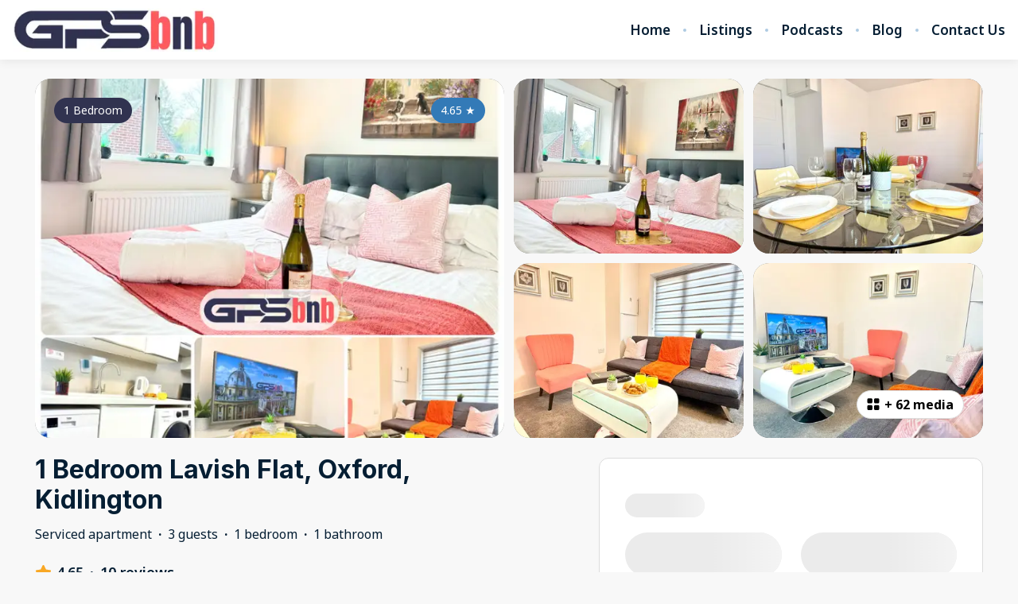

--- FILE ---
content_type: text/html; charset=utf-8
request_url: https://www.gpsbnb.co.uk/listings/251906
body_size: 147552
content:
<!DOCTYPE html><html lang="en"><head><meta charSet="utf-8"/><link rel="preconnect" href="https://fonts.googleapis.com"/><link rel="preconnect" href="https://fonts.gstatic.com"/><meta name="viewport" content="width=device-width, initial-scale=1, viewport-fit=cover"/><link rel="preload" as="image" imageSrcSet="https://bookingenginecdn.hostaway.com/account/attachment/64398-q0LZh8RIGXuQn--D6hR2770--Q4Hqk2zolQblYwgdPkNE-67a60ff95330e?width=300&amp;quality=70&amp;format=webp&amp;v=2 1x, https://bookingenginecdn.hostaway.com/account/attachment/64398-q0LZh8RIGXuQn--D6hR2770--Q4Hqk2zolQblYwgdPkNE-67a60ff95330e?width=600&amp;quality=70&amp;format=webp&amp;v=2 2x"/><link rel="preload" as="image" imageSrcSet="https://bookingenginecdn.hostaway.com/listing/64398-251906-3S--JdneDtcS0v8owEIw7lHuex3B5mht9QYbaeqPNs--c-67f3c252b034b?width=384&amp;quality=70&amp;format=webp&amp;v=2 384w, https://bookingenginecdn.hostaway.com/listing/64398-251906-3S--JdneDtcS0v8owEIw7lHuex3B5mht9QYbaeqPNs--c-67f3c252b034b?width=640&amp;quality=70&amp;format=webp&amp;v=2 640w, https://bookingenginecdn.hostaway.com/listing/64398-251906-3S--JdneDtcS0v8owEIw7lHuex3B5mht9QYbaeqPNs--c-67f3c252b034b?width=750&amp;quality=70&amp;format=webp&amp;v=2 750w, https://bookingenginecdn.hostaway.com/listing/64398-251906-3S--JdneDtcS0v8owEIw7lHuex3B5mht9QYbaeqPNs--c-67f3c252b034b?width=828&amp;quality=70&amp;format=webp&amp;v=2 828w, https://bookingenginecdn.hostaway.com/listing/64398-251906-3S--JdneDtcS0v8owEIw7lHuex3B5mht9QYbaeqPNs--c-67f3c252b034b?width=1080&amp;quality=70&amp;format=webp&amp;v=2 1080w, https://bookingenginecdn.hostaway.com/listing/64398-251906-3S--JdneDtcS0v8owEIw7lHuex3B5mht9QYbaeqPNs--c-67f3c252b034b?width=1200&amp;quality=70&amp;format=webp&amp;v=2 1200w, https://bookingenginecdn.hostaway.com/listing/64398-251906-3S--JdneDtcS0v8owEIw7lHuex3B5mht9QYbaeqPNs--c-67f3c252b034b?width=1920&amp;quality=70&amp;format=webp&amp;v=2 1920w, https://bookingenginecdn.hostaway.com/listing/64398-251906-3S--JdneDtcS0v8owEIw7lHuex3B5mht9QYbaeqPNs--c-67f3c252b034b?width=2048&amp;quality=70&amp;format=webp&amp;v=2 2048w, https://bookingenginecdn.hostaway.com/listing/64398-251906-3S--JdneDtcS0v8owEIw7lHuex3B5mht9QYbaeqPNs--c-67f3c252b034b?width=3840&amp;quality=70&amp;format=webp&amp;v=2 3840w" imageSizes="(min-width: 992px) 50vw, 100vw"/><link rel="preload" as="image" imageSrcSet="https://bookingenginecdn.hostaway.com/listing/64398-251906-PHxH10oHBFv-ssyjrW4KHEIda-2xRFgBHfmSiWcX7IM-67f3be859fa3f?width=256&amp;quality=70&amp;format=webp&amp;v=2 256w, https://bookingenginecdn.hostaway.com/listing/64398-251906-PHxH10oHBFv-ssyjrW4KHEIda-2xRFgBHfmSiWcX7IM-67f3be859fa3f?width=384&amp;quality=70&amp;format=webp&amp;v=2 384w, https://bookingenginecdn.hostaway.com/listing/64398-251906-PHxH10oHBFv-ssyjrW4KHEIda-2xRFgBHfmSiWcX7IM-67f3be859fa3f?width=640&amp;quality=70&amp;format=webp&amp;v=2 640w, https://bookingenginecdn.hostaway.com/listing/64398-251906-PHxH10oHBFv-ssyjrW4KHEIda-2xRFgBHfmSiWcX7IM-67f3be859fa3f?width=750&amp;quality=70&amp;format=webp&amp;v=2 750w, https://bookingenginecdn.hostaway.com/listing/64398-251906-PHxH10oHBFv-ssyjrW4KHEIda-2xRFgBHfmSiWcX7IM-67f3be859fa3f?width=828&amp;quality=70&amp;format=webp&amp;v=2 828w, https://bookingenginecdn.hostaway.com/listing/64398-251906-PHxH10oHBFv-ssyjrW4KHEIda-2xRFgBHfmSiWcX7IM-67f3be859fa3f?width=1080&amp;quality=70&amp;format=webp&amp;v=2 1080w, https://bookingenginecdn.hostaway.com/listing/64398-251906-PHxH10oHBFv-ssyjrW4KHEIda-2xRFgBHfmSiWcX7IM-67f3be859fa3f?width=1200&amp;quality=70&amp;format=webp&amp;v=2 1200w, https://bookingenginecdn.hostaway.com/listing/64398-251906-PHxH10oHBFv-ssyjrW4KHEIda-2xRFgBHfmSiWcX7IM-67f3be859fa3f?width=1920&amp;quality=70&amp;format=webp&amp;v=2 1920w, https://bookingenginecdn.hostaway.com/listing/64398-251906-PHxH10oHBFv-ssyjrW4KHEIda-2xRFgBHfmSiWcX7IM-67f3be859fa3f?width=2048&amp;quality=70&amp;format=webp&amp;v=2 2048w, https://bookingenginecdn.hostaway.com/listing/64398-251906-PHxH10oHBFv-ssyjrW4KHEIda-2xRFgBHfmSiWcX7IM-67f3be859fa3f?width=3840&amp;quality=70&amp;format=webp&amp;v=2 3840w" imageSizes="(min-width: 992px) 25vw, 100vw"/><link rel="preload" as="image" imageSrcSet="https://bookingenginecdn.hostaway.com/listing/64398-251906--LBP82eLzz1rwjshm2aGewLbisDeLP6GxaCsSk0ht--w-67f3be9ce545d?width=256&amp;quality=70&amp;format=webp&amp;v=2 256w, https://bookingenginecdn.hostaway.com/listing/64398-251906--LBP82eLzz1rwjshm2aGewLbisDeLP6GxaCsSk0ht--w-67f3be9ce545d?width=384&amp;quality=70&amp;format=webp&amp;v=2 384w, https://bookingenginecdn.hostaway.com/listing/64398-251906--LBP82eLzz1rwjshm2aGewLbisDeLP6GxaCsSk0ht--w-67f3be9ce545d?width=640&amp;quality=70&amp;format=webp&amp;v=2 640w, https://bookingenginecdn.hostaway.com/listing/64398-251906--LBP82eLzz1rwjshm2aGewLbisDeLP6GxaCsSk0ht--w-67f3be9ce545d?width=750&amp;quality=70&amp;format=webp&amp;v=2 750w, https://bookingenginecdn.hostaway.com/listing/64398-251906--LBP82eLzz1rwjshm2aGewLbisDeLP6GxaCsSk0ht--w-67f3be9ce545d?width=828&amp;quality=70&amp;format=webp&amp;v=2 828w, https://bookingenginecdn.hostaway.com/listing/64398-251906--LBP82eLzz1rwjshm2aGewLbisDeLP6GxaCsSk0ht--w-67f3be9ce545d?width=1080&amp;quality=70&amp;format=webp&amp;v=2 1080w, https://bookingenginecdn.hostaway.com/listing/64398-251906--LBP82eLzz1rwjshm2aGewLbisDeLP6GxaCsSk0ht--w-67f3be9ce545d?width=1200&amp;quality=70&amp;format=webp&amp;v=2 1200w, https://bookingenginecdn.hostaway.com/listing/64398-251906--LBP82eLzz1rwjshm2aGewLbisDeLP6GxaCsSk0ht--w-67f3be9ce545d?width=1920&amp;quality=70&amp;format=webp&amp;v=2 1920w, https://bookingenginecdn.hostaway.com/listing/64398-251906--LBP82eLzz1rwjshm2aGewLbisDeLP6GxaCsSk0ht--w-67f3be9ce545d?width=2048&amp;quality=70&amp;format=webp&amp;v=2 2048w, https://bookingenginecdn.hostaway.com/listing/64398-251906--LBP82eLzz1rwjshm2aGewLbisDeLP6GxaCsSk0ht--w-67f3be9ce545d?width=3840&amp;quality=70&amp;format=webp&amp;v=2 3840w" imageSizes="(min-width: 992px) 25vw, 100vw"/><link rel="preload" as="image" imageSrcSet="https://bookingenginecdn.hostaway.com/listing/64398-251906-2q--cMzKtIfeV0NHQW2yFug0--FV-dko4mY8fBsJq51a4-67f3beb34063a?width=256&amp;quality=70&amp;format=webp&amp;v=2 256w, https://bookingenginecdn.hostaway.com/listing/64398-251906-2q--cMzKtIfeV0NHQW2yFug0--FV-dko4mY8fBsJq51a4-67f3beb34063a?width=384&amp;quality=70&amp;format=webp&amp;v=2 384w, https://bookingenginecdn.hostaway.com/listing/64398-251906-2q--cMzKtIfeV0NHQW2yFug0--FV-dko4mY8fBsJq51a4-67f3beb34063a?width=640&amp;quality=70&amp;format=webp&amp;v=2 640w, https://bookingenginecdn.hostaway.com/listing/64398-251906-2q--cMzKtIfeV0NHQW2yFug0--FV-dko4mY8fBsJq51a4-67f3beb34063a?width=750&amp;quality=70&amp;format=webp&amp;v=2 750w, https://bookingenginecdn.hostaway.com/listing/64398-251906-2q--cMzKtIfeV0NHQW2yFug0--FV-dko4mY8fBsJq51a4-67f3beb34063a?width=828&amp;quality=70&amp;format=webp&amp;v=2 828w, https://bookingenginecdn.hostaway.com/listing/64398-251906-2q--cMzKtIfeV0NHQW2yFug0--FV-dko4mY8fBsJq51a4-67f3beb34063a?width=1080&amp;quality=70&amp;format=webp&amp;v=2 1080w, https://bookingenginecdn.hostaway.com/listing/64398-251906-2q--cMzKtIfeV0NHQW2yFug0--FV-dko4mY8fBsJq51a4-67f3beb34063a?width=1200&amp;quality=70&amp;format=webp&amp;v=2 1200w, https://bookingenginecdn.hostaway.com/listing/64398-251906-2q--cMzKtIfeV0NHQW2yFug0--FV-dko4mY8fBsJq51a4-67f3beb34063a?width=1920&amp;quality=70&amp;format=webp&amp;v=2 1920w, https://bookingenginecdn.hostaway.com/listing/64398-251906-2q--cMzKtIfeV0NHQW2yFug0--FV-dko4mY8fBsJq51a4-67f3beb34063a?width=2048&amp;quality=70&amp;format=webp&amp;v=2 2048w, https://bookingenginecdn.hostaway.com/listing/64398-251906-2q--cMzKtIfeV0NHQW2yFug0--FV-dko4mY8fBsJq51a4-67f3beb34063a?width=3840&amp;quality=70&amp;format=webp&amp;v=2 3840w" imageSizes="(min-width: 992px) 25vw, 100vw"/><link rel="preload" as="image" imageSrcSet="https://bookingenginecdn.hostaway.com/listing/64398-251906-FLC--22PgXNBsntD22EVXkbqhxgE7VdJoEQwCnlnW9Ts-67f3beca12cbd?width=256&amp;quality=70&amp;format=webp&amp;v=2 256w, https://bookingenginecdn.hostaway.com/listing/64398-251906-FLC--22PgXNBsntD22EVXkbqhxgE7VdJoEQwCnlnW9Ts-67f3beca12cbd?width=384&amp;quality=70&amp;format=webp&amp;v=2 384w, https://bookingenginecdn.hostaway.com/listing/64398-251906-FLC--22PgXNBsntD22EVXkbqhxgE7VdJoEQwCnlnW9Ts-67f3beca12cbd?width=640&amp;quality=70&amp;format=webp&amp;v=2 640w, https://bookingenginecdn.hostaway.com/listing/64398-251906-FLC--22PgXNBsntD22EVXkbqhxgE7VdJoEQwCnlnW9Ts-67f3beca12cbd?width=750&amp;quality=70&amp;format=webp&amp;v=2 750w, https://bookingenginecdn.hostaway.com/listing/64398-251906-FLC--22PgXNBsntD22EVXkbqhxgE7VdJoEQwCnlnW9Ts-67f3beca12cbd?width=828&amp;quality=70&amp;format=webp&amp;v=2 828w, https://bookingenginecdn.hostaway.com/listing/64398-251906-FLC--22PgXNBsntD22EVXkbqhxgE7VdJoEQwCnlnW9Ts-67f3beca12cbd?width=1080&amp;quality=70&amp;format=webp&amp;v=2 1080w, https://bookingenginecdn.hostaway.com/listing/64398-251906-FLC--22PgXNBsntD22EVXkbqhxgE7VdJoEQwCnlnW9Ts-67f3beca12cbd?width=1200&amp;quality=70&amp;format=webp&amp;v=2 1200w, https://bookingenginecdn.hostaway.com/listing/64398-251906-FLC--22PgXNBsntD22EVXkbqhxgE7VdJoEQwCnlnW9Ts-67f3beca12cbd?width=1920&amp;quality=70&amp;format=webp&amp;v=2 1920w, https://bookingenginecdn.hostaway.com/listing/64398-251906-FLC--22PgXNBsntD22EVXkbqhxgE7VdJoEQwCnlnW9Ts-67f3beca12cbd?width=2048&amp;quality=70&amp;format=webp&amp;v=2 2048w, https://bookingenginecdn.hostaway.com/listing/64398-251906-FLC--22PgXNBsntD22EVXkbqhxgE7VdJoEQwCnlnW9Ts-67f3beca12cbd?width=3840&amp;quality=70&amp;format=webp&amp;v=2 3840w" imageSizes="(min-width: 992px) 25vw, 100vw"/><link rel="stylesheet" href="https://static-production-nextjs.hostaway.eu/_next/static/css/13949343ed289ec0.css" data-precedence="next"/><link rel="stylesheet" href="https://static-production-nextjs.hostaway.eu/_next/static/css/1d402173680179f2.css" data-precedence="next"/><link rel="preload" as="script" fetchPriority="low" href="https://static-production-nextjs.hostaway.eu/_next/static/chunks/webpack-8064e1895c44385b.js"/><script src="https://static-production-nextjs.hostaway.eu/_next/static/chunks/87c73c54-04b3230a39079222.js" async=""></script><script src="https://static-production-nextjs.hostaway.eu/_next/static/chunks/7643-456424183e1e0d97.js" async=""></script><script src="https://static-production-nextjs.hostaway.eu/_next/static/chunks/main-app-35274ba46250b127.js" async=""></script><script src="https://static-production-nextjs.hostaway.eu/_next/static/chunks/app/global-error-7f9d6d0cf68c5efb.js" async=""></script><script src="https://static-production-nextjs.hostaway.eu/_next/static/chunks/3047-542db091efc650d2.js" async=""></script><script src="https://static-production-nextjs.hostaway.eu/_next/static/chunks/489-87fe64ede77ea59a.js" async=""></script><script src="https://static-production-nextjs.hostaway.eu/_next/static/chunks/634-980e55026dddaa28.js" async=""></script><script src="https://static-production-nextjs.hostaway.eu/_next/static/chunks/8568-2bda964ced073155.js" async=""></script><script src="https://static-production-nextjs.hostaway.eu/_next/static/chunks/app/%5Blocale%5D/(main)/layout-950661bfd4b1a74c.js" async=""></script><script src="https://static-production-nextjs.hostaway.eu/_next/static/chunks/e7d35484-0f713111f55b1782.js" async=""></script><script src="https://static-production-nextjs.hostaway.eu/_next/static/chunks/3099-760da6ebbe6b19b5.js" async=""></script><script src="https://static-production-nextjs.hostaway.eu/_next/static/chunks/3978-d443094a5f968528.js" async=""></script><script src="https://static-production-nextjs.hostaway.eu/_next/static/chunks/4037-f3787eca90d3302e.js" async=""></script><script src="https://static-production-nextjs.hostaway.eu/_next/static/chunks/4928-242fdfbaa0fd5fcf.js" async=""></script><script src="https://static-production-nextjs.hostaway.eu/_next/static/chunks/2259-af220527a107088d.js" async=""></script><script src="https://static-production-nextjs.hostaway.eu/_next/static/chunks/519-b23673e1bd34b16d.js" async=""></script><script src="https://static-production-nextjs.hostaway.eu/_next/static/chunks/9018-28818076fbf569d1.js" async=""></script><script src="https://static-production-nextjs.hostaway.eu/_next/static/chunks/3697-1f36921b447d6997.js" async=""></script><script src="https://static-production-nextjs.hostaway.eu/_next/static/chunks/app/%5Blocale%5D/(main)/listings/%5Bid%5D/page-05672949622f33a4.js" async=""></script><script src="https://static-production-nextjs.hostaway.eu/_next/static/chunks/app/%5Blocale%5D/layout-5e4fd475db160495.js" async=""></script><script src="https://static-production-nextjs.hostaway.eu/_next/static/chunks/app/%5Blocale%5D/not-found-829450d771a583e6.js" async=""></script><link rel="preload" href="https://cmp.osano.com/ZCEtGEZKfK/c2f04f69-2908-45a7-9339-75801e9afeed/osano.js" as="script"/><link rel="preload" href="https://fonts.googleapis.com/css2?family=Inter:wght@700;800&amp;family=Noto+Sans:wght@400;600;700&amp;display=swap" as="style"/><link rel="preload" href="https://d2mpatx37cqexb.cloudfront.net/delightchat-whatsapp-widget/embeds/embed.min.js" as="script"/><link rel="preload" href="https://www.googletagmanager.com/gtag/js?id=G-0YHZ2JYEH2" as="script"/><link rel="preload" href="https://www.googletagmanager.com/gtag/js?id=G-DZF2BQ8W47" as="script"/><meta property="fb:app_id" content="400145353697811"/><meta name="impact-site-verification" value="51ad59ea-ba47-4b1f-a38a-f9a37f2e8433"/><meta name="impact-site-verification" value="d238203d-1d58-49e5-aada-0f9aef90ae5c"/><meta name="google-site-verification" content="GO3OrJX3LDs1ydwQYHmw3tK3sMujy64tN_q8CF1qloI"/><title></title><meta name="title" content="Oxford Serviced Accommodation &amp; Short Lets | GPSBNB"/><meta name="description" content="Book luxury short let apartments and serviced accommodation in Oxford with GPSBNB. Ideal for business, relocation, and holiday stays. Book direct and save."/><meta name="keywords" content="short let Oxford, serviced accommodation Oxford, GPSBNB, corporate stay Oxford, holiday rental Oxfordshire, Grand Property Solutions"/><link rel="canonical" href="https://gpsbnb.co.uk/"/><meta property="og:type" content="website"/><meta property="og:url" content="https://gpsbnb.co.uk/"/><meta property="og:title" content="Oxford Serviced Accommodation &amp; Short Lets | GPSBNB"/><meta property="og:description" content="Stay in premium short let and serviced apartments across Oxford. Book with GPSBNB for the best rates and local experience."/><meta property="og:image" content="https://gpsbnb.co.uk/images/og-image.jpg"/><meta name="twitter:card" content="summary_large_image"/><meta name="twitter:url" content="https://gpsbnb.co.uk/"/><meta name="twitter:title" content="Oxford Serviced Accommodation &amp; Short Lets | GPSBNB"/><meta name="twitter:description" content="Flexible short term stays in Oxford’s best apartments. Book GPSBNB direct and save."/><meta name="twitter:image" content="https://gpsbnb.co.uk/images/twitter-card.jpg"/><title>1 Bedroom Lavish Flat, Oxford, Kidlington</title><meta name="description" content="Enjoy a stylish experience at this conveniently located luxurious new build one bed flat in Kidlington, near Oxford. The flat is situated in a prime location, offering a beautiful and stylish space, ideal for all types of guests wishing to visit the area for occasions, events, study, leisure or business reasons. The apartment benefits from a nice kitchen, 1 bathroom and one allocated parking space. In addition, it also has a beautiful mature English communal garden.

Welcome to our charming 1-bedroom first floor flat. Step into your ideal short let apartment, where thoughtful amenities redefine comfort and convenience.

One Cozy Bedroom: Retreat to comfort in one beautifully furnished bedroom,  designed for restful nights and peaceful mornings. Plush bedding and storages ensure your stay feels like a home away from home.

⊱Bedroom 1: Double bed (Sleeps 2)
⊱Sitting area: Sofa bed (Sleeps 1)
*Beds dressed in hotel quality linen*

Total can sleep a maximum of 3 guests.

⊱Bathroom: Shower, WC &amp; hand wash basin 
*Towels, hair dryer and travel size toiletries provided*

⊱Fully Equipped Kitchen:
Unleash your inner chef in a modern, fully equipped kitchen. From morning coffees to gourmet dinners, the kitchen is stocked with everything you need from oven, electric hob, microwave, toaster, fridge / freezer, kettle to cutleries and crookeries will make dining-in a delightful experience.

⊱Inviting Living Space: 
Relax and unwind in the inviting living area, featuring a comfortable sofa bed and thoughtfully adorned with tasteful décor. Whether it&#x27;s movie nights or quiet moments with a book, this space is meticulously designed for your ultimate comfort and enjoyment.

⊱Smart Entertainment:
Stay seamlessly connected and entertained with our cutting-edge amenities. High-speed Wi-Fi ensures a constant link to the digital world, while the Smart TV, featuring activated Netflix, adds an extra layer of enjoyment to your stay.

⊱Convenient Laundry Facilities:
Pack light and take advantage of our convenient in-house laundry facilities. A washer/dryer is available, ensuring fresh clothes are always at your fingertips. This allows you to make the most of your stay without worrying about the details of laundry.

⊱Parking:
Enjoy the convenience of dedicated parking, ensuring a stress-free arrival and departure. Your vehicle is secure and accessible whenever you&#x27;re ready to explore the local attractions or venture further afield.

⊱Shared Garden area:
Guests are invited to enjoy the serene beauty of the expansive shared garden located at the rear of the property. This lush and spacious green oasis provides a tranquil retreat for relaxation and outdoor enjoyment.

In this one-bedroom short let apartment, every amenity is curated to elevate your experience, providing the perfect blend of functionality and comfort for a memorable stay.

→ Note: If you&#x27;re traveling with little ones, please notify us in advance if you require special arrangements such as cots. Please be aware that we do not provide specific bedding for kids or infants.

Book your stay with us and experience the perfect blend of comfort and style!

SELF CHECK IN
Check-in time is after 3pm and check-out time is before 11am.
Located on the first floor, access by stairs.

One allocated parking space available for each flat on the driveway, as signposted. If you have more than one car, you can use “on street” parking spaces alongside Cromwell way which is less than 2 mins walk (Please see the pictures).

The house is located about 5 miles from Oxford city centre. There are a few bus stops with direct access to Oxford City Centre or Bicester village a few minutes’ walk away from the house. (Please see the pictures).

｡ 1.3 miles away from Oxford Parkway Train Station with direct and fast access to Bicester &amp; London Marylebone.
｡ 2 mins walk from Miller &amp; Carter Steakhouse.
｡ 2-3 mins drive from large Sainsbury&#x27;s, Argos, Tesco, Island, Dominos, Superdrug, fuel station, corner shops, local pubs, restaurants, take away &amp; other local amenities.
｡ 10 mins drive to Blenheim Palace (5.4 miles).
｡ 2 mins drive to Kidlington &amp; Gosford leisure centre (swimming pool, Gym, Sauna, fitness classes, badminton, squash etc)
｡ 5 minutes’ drive to Oxford Airport, Kidlington Industrial Estate &amp; Langford Lane ideal for those who work in the north of Kidlington.
Beautiful walking and cycling routes nearby (please see the pictures).

⊱My property management team and I are readily available to assist you with any needs or questions you may have during your stay. Please feel free to reach out; we&#x27;re here to make your experience as enjoyable and seamless as possible.

One allocated parking space available for each flat on the driveway, as sign posted. If you have more than one car, you can use “on street” parking spaces alongside Cromwell way which is less than 2 mins walk (Please see the pictures).

The house is located about 5 miles from Oxford city centre. There are a few bus stops with direct access to Oxford City Centre or Bicester village a few minutes’ walk away from the house. (Please see the pictures).

1.3 miles away from Oxford Parkway Train Station with direct and fast access to Bicester &amp; London Marylebone.

2 mins walk from Miller &amp; Carter Steakhouse.

2-3 mins drive from large Sainsbury&#x27;s, Argos, Tesco, Island, Dominos, Superdrug, fuel station, corner shops, local pubs, restaurants, take away &amp; other local amenities.

10 mins drive to Blenheim Palace (5.4 miles).

2 mins drive to Kidlington &amp; Gosford leisure centre (swimming pool, Gym, Sauna, fitness classes, badminton, squash etc)

5 minutes’ drive to Oxford Airport, Kidlington Industrial Estate &amp; Langford Lane ideal for those who work in the north of Kidlington.

Beautiful walking and cycling routes nearby (please see the pictures).

The flat has access to a large communal garden.

All of the large bins are also located at the back of the garden behind the fences, signposted for each flat.

⊹Green Bin: General Rubbish (non-recyclable)
⊹Brown Bin (Food and Garden Waste)
⊹Blue Bin: (Recyclable materials such as paper, plastic and cardboard etc.)
⊹Black Bin: Glass Only.

→ House Rules:
It would be great if you could observe the house rules. There is strictly no party policy in place as there are other residents in the block. I would appreciate it if you could keep the noise to a minimum at all times, especially at night. 

Thank you in advance for your consideration."/><link rel="canonical" href="https://www.gpsbnb.co.uk/listings/251906"/><meta name="format-detection" content="telephone=no, address=no, email=no"/><meta property="og:title" content="1 Bedroom Lavish Flat, Oxford, Kidlington"/><meta property="og:description" content="Enjoy a stylish experience at this conveniently located luxurious new build one bed flat in Kidlington, near Oxford. The flat is situated in a prime location, offering a beautiful and stylish space, ideal for all types of guests wishing to visit the area for occasions, events, study, leisure or business reasons. The apartment benefits from a nice kitchen, 1 bathroom and one allocated parking space. In addition, it also has a beautiful mature English communal garden.

Welcome to our charming 1-bedroom first floor flat. Step into your ideal short let apartment, where thoughtful amenities redefine comfort and convenience.

One Cozy Bedroom: Retreat to comfort in one beautifully furnished bedroom,  designed for restful nights and peaceful mornings. Plush bedding and storages ensure your stay feels like a home away from home.

⊱Bedroom 1: Double bed (Sleeps 2)
⊱Sitting area: Sofa bed (Sleeps 1)
*Beds dressed in hotel quality linen*

Total can sleep a maximum of 3 guests.

⊱Bathroom: Shower, WC &amp; hand wash basin 
*Towels, hair dryer and travel size toiletries provided*

⊱Fully Equipped Kitchen:
Unleash your inner chef in a modern, fully equipped kitchen. From morning coffees to gourmet dinners, the kitchen is stocked with everything you need from oven, electric hob, microwave, toaster, fridge / freezer, kettle to cutleries and crookeries will make dining-in a delightful experience.

⊱Inviting Living Space: 
Relax and unwind in the inviting living area, featuring a comfortable sofa bed and thoughtfully adorned with tasteful décor. Whether it&#x27;s movie nights or quiet moments with a book, this space is meticulously designed for your ultimate comfort and enjoyment.

⊱Smart Entertainment:
Stay seamlessly connected and entertained with our cutting-edge amenities. High-speed Wi-Fi ensures a constant link to the digital world, while the Smart TV, featuring activated Netflix, adds an extra layer of enjoyment to your stay.

⊱Convenient Laundry Facilities:
Pack light and take advantage of our convenient in-house laundry facilities. A washer/dryer is available, ensuring fresh clothes are always at your fingertips. This allows you to make the most of your stay without worrying about the details of laundry.

⊱Parking:
Enjoy the convenience of dedicated parking, ensuring a stress-free arrival and departure. Your vehicle is secure and accessible whenever you&#x27;re ready to explore the local attractions or venture further afield.

⊱Shared Garden area:
Guests are invited to enjoy the serene beauty of the expansive shared garden located at the rear of the property. This lush and spacious green oasis provides a tranquil retreat for relaxation and outdoor enjoyment.

In this one-bedroom short let apartment, every amenity is curated to elevate your experience, providing the perfect blend of functionality and comfort for a memorable stay.

→ Note: If you&#x27;re traveling with little ones, please notify us in advance if you require special arrangements such as cots. Please be aware that we do not provide specific bedding for kids or infants.

Book your stay with us and experience the perfect blend of comfort and style!

SELF CHECK IN
Check-in time is after 3pm and check-out time is before 11am.
Located on the first floor, access by stairs.

One allocated parking space available for each flat on the driveway, as signposted. If you have more than one car, you can use “on street” parking spaces alongside Cromwell way which is less than 2 mins walk (Please see the pictures).

The house is located about 5 miles from Oxford city centre. There are a few bus stops with direct access to Oxford City Centre or Bicester village a few minutes’ walk away from the house. (Please see the pictures).

｡ 1.3 miles away from Oxford Parkway Train Station with direct and fast access to Bicester &amp; London Marylebone.
｡ 2 mins walk from Miller &amp; Carter Steakhouse.
｡ 2-3 mins drive from large Sainsbury&#x27;s, Argos, Tesco, Island, Dominos, Superdrug, fuel station, corner shops, local pubs, restaurants, take away &amp; other local amenities.
｡ 10 mins drive to Blenheim Palace (5.4 miles).
｡ 2 mins drive to Kidlington &amp; Gosford leisure centre (swimming pool, Gym, Sauna, fitness classes, badminton, squash etc)
｡ 5 minutes’ drive to Oxford Airport, Kidlington Industrial Estate &amp; Langford Lane ideal for those who work in the north of Kidlington.
Beautiful walking and cycling routes nearby (please see the pictures).

⊱My property management team and I are readily available to assist you with any needs or questions you may have during your stay. Please feel free to reach out; we&#x27;re here to make your experience as enjoyable and seamless as possible.

One allocated parking space available for each flat on the driveway, as sign posted. If you have more than one car, you can use “on street” parking spaces alongside Cromwell way which is less than 2 mins walk (Please see the pictures).

The house is located about 5 miles from Oxford city centre. There are a few bus stops with direct access to Oxford City Centre or Bicester village a few minutes’ walk away from the house. (Please see the pictures).

1.3 miles away from Oxford Parkway Train Station with direct and fast access to Bicester &amp; London Marylebone.

2 mins walk from Miller &amp; Carter Steakhouse.

2-3 mins drive from large Sainsbury&#x27;s, Argos, Tesco, Island, Dominos, Superdrug, fuel station, corner shops, local pubs, restaurants, take away &amp; other local amenities.

10 mins drive to Blenheim Palace (5.4 miles).

2 mins drive to Kidlington &amp; Gosford leisure centre (swimming pool, Gym, Sauna, fitness classes, badminton, squash etc)

5 minutes’ drive to Oxford Airport, Kidlington Industrial Estate &amp; Langford Lane ideal for those who work in the north of Kidlington.

Beautiful walking and cycling routes nearby (please see the pictures).

The flat has access to a large communal garden.

All of the large bins are also located at the back of the garden behind the fences, signposted for each flat.

⊹Green Bin: General Rubbish (non-recyclable)
⊹Brown Bin (Food and Garden Waste)
⊹Blue Bin: (Recyclable materials such as paper, plastic and cardboard etc.)
⊹Black Bin: Glass Only.

→ House Rules:
It would be great if you could observe the house rules. There is strictly no party policy in place as there are other residents in the block. I would appreciate it if you could keep the noise to a minimum at all times, especially at night. 

Thank you in advance for your consideration."/><meta property="og:url" content="https://www.gpsbnb.co.uk/listings/251906"/><meta property="og:locale" content="en"/><meta property="og:image" content="https://bookingenginecdn.hostaway.com/listing/64398-251906-3S--JdneDtcS0v8owEIw7lHuex3B5mht9QYbaeqPNs--c-67f3c252b034b?width=1200&amp;height=630&amp;quality=70&amp;format=jpeg&amp;v=2"/><meta property="og:type" content="website"/><meta name="twitter:card" content="summary_large_image"/><meta name="twitter:title" content="1 Bedroom Lavish Flat, Oxford, Kidlington"/><meta name="twitter:description" content="Enjoy a stylish experience at this conveniently located luxurious new build one bed flat in Kidlington, near Oxford. The flat is situated in a prime location, offering a beautiful and stylish space, ideal for all types of guests wishing to visit the area for occasions, events, study, leisure or business reasons. The apartment benefits from a nice kitchen, 1 bathroom and one allocated parking space. In addition, it also has a beautiful mature English communal garden.

Welcome to our charming 1-bedroom first floor flat. Step into your ideal short let apartment, where thoughtful amenities redefine comfort and convenience.

One Cozy Bedroom: Retreat to comfort in one beautifully furnished bedroom,  designed for restful nights and peaceful mornings. Plush bedding and storages ensure your stay feels like a home away from home.

⊱Bedroom 1: Double bed (Sleeps 2)
⊱Sitting area: Sofa bed (Sleeps 1)
*Beds dressed in hotel quality linen*

Total can sleep a maximum of 3 guests.

⊱Bathroom: Shower, WC &amp; hand wash basin 
*Towels, hair dryer and travel size toiletries provided*

⊱Fully Equipped Kitchen:
Unleash your inner chef in a modern, fully equipped kitchen. From morning coffees to gourmet dinners, the kitchen is stocked with everything you need from oven, electric hob, microwave, toaster, fridge / freezer, kettle to cutleries and crookeries will make dining-in a delightful experience.

⊱Inviting Living Space: 
Relax and unwind in the inviting living area, featuring a comfortable sofa bed and thoughtfully adorned with tasteful décor. Whether it&#x27;s movie nights or quiet moments with a book, this space is meticulously designed for your ultimate comfort and enjoyment.

⊱Smart Entertainment:
Stay seamlessly connected and entertained with our cutting-edge amenities. High-speed Wi-Fi ensures a constant link to the digital world, while the Smart TV, featuring activated Netflix, adds an extra layer of enjoyment to your stay.

⊱Convenient Laundry Facilities:
Pack light and take advantage of our convenient in-house laundry facilities. A washer/dryer is available, ensuring fresh clothes are always at your fingertips. This allows you to make the most of your stay without worrying about the details of laundry.

⊱Parking:
Enjoy the convenience of dedicated parking, ensuring a stress-free arrival and departure. Your vehicle is secure and accessible whenever you&#x27;re ready to explore the local attractions or venture further afield.

⊱Shared Garden area:
Guests are invited to enjoy the serene beauty of the expansive shared garden located at the rear of the property. This lush and spacious green oasis provides a tranquil retreat for relaxation and outdoor enjoyment.

In this one-bedroom short let apartment, every amenity is curated to elevate your experience, providing the perfect blend of functionality and comfort for a memorable stay.

→ Note: If you&#x27;re traveling with little ones, please notify us in advance if you require special arrangements such as cots. Please be aware that we do not provide specific bedding for kids or infants.

Book your stay with us and experience the perfect blend of comfort and style!

SELF CHECK IN
Check-in time is after 3pm and check-out time is before 11am.
Located on the first floor, access by stairs.

One allocated parking space available for each flat on the driveway, as signposted. If you have more than one car, you can use “on street” parking spaces alongside Cromwell way which is less than 2 mins walk (Please see the pictures).

The house is located about 5 miles from Oxford city centre. There are a few bus stops with direct access to Oxford City Centre or Bicester village a few minutes’ walk away from the house. (Please see the pictures).

｡ 1.3 miles away from Oxford Parkway Train Station with direct and fast access to Bicester &amp; London Marylebone.
｡ 2 mins walk from Miller &amp; Carter Steakhouse.
｡ 2-3 mins drive from large Sainsbury&#x27;s, Argos, Tesco, Island, Dominos, Superdrug, fuel station, corner shops, local pubs, restaurants, take away &amp; other local amenities.
｡ 10 mins drive to Blenheim Palace (5.4 miles).
｡ 2 mins drive to Kidlington &amp; Gosford leisure centre (swimming pool, Gym, Sauna, fitness classes, badminton, squash etc)
｡ 5 minutes’ drive to Oxford Airport, Kidlington Industrial Estate &amp; Langford Lane ideal for those who work in the north of Kidlington.
Beautiful walking and cycling routes nearby (please see the pictures).

⊱My property management team and I are readily available to assist you with any needs or questions you may have during your stay. Please feel free to reach out; we&#x27;re here to make your experience as enjoyable and seamless as possible.

One allocated parking space available for each flat on the driveway, as sign posted. If you have more than one car, you can use “on street” parking spaces alongside Cromwell way which is less than 2 mins walk (Please see the pictures).

The house is located about 5 miles from Oxford city centre. There are a few bus stops with direct access to Oxford City Centre or Bicester village a few minutes’ walk away from the house. (Please see the pictures).

1.3 miles away from Oxford Parkway Train Station with direct and fast access to Bicester &amp; London Marylebone.

2 mins walk from Miller &amp; Carter Steakhouse.

2-3 mins drive from large Sainsbury&#x27;s, Argos, Tesco, Island, Dominos, Superdrug, fuel station, corner shops, local pubs, restaurants, take away &amp; other local amenities.

10 mins drive to Blenheim Palace (5.4 miles).

2 mins drive to Kidlington &amp; Gosford leisure centre (swimming pool, Gym, Sauna, fitness classes, badminton, squash etc)

5 minutes’ drive to Oxford Airport, Kidlington Industrial Estate &amp; Langford Lane ideal for those who work in the north of Kidlington.

Beautiful walking and cycling routes nearby (please see the pictures).

The flat has access to a large communal garden.

All of the large bins are also located at the back of the garden behind the fences, signposted for each flat.

⊹Green Bin: General Rubbish (non-recyclable)
⊹Brown Bin (Food and Garden Waste)
⊹Blue Bin: (Recyclable materials such as paper, plastic and cardboard etc.)
⊹Black Bin: Glass Only.

→ House Rules:
It would be great if you could observe the house rules. There is strictly no party policy in place as there are other residents in the block. I would appreciate it if you could keep the noise to a minimum at all times, especially at night. 

Thank you in advance for your consideration."/><meta name="twitter:image" content="https://bookingenginecdn.hostaway.com/listing/64398-251906-3S--JdneDtcS0v8owEIw7lHuex3B5mht9QYbaeqPNs--c-67f3c252b034b?width=1200&amp;height=630&amp;quality=70&amp;format=jpeg&amp;v=2"/><link rel="icon" href="https://bookingenginecdn.hostaway.com/account/attachment/64398-X085ENczvXo2rykeAavV67HeFjQmUzN8UiaD36ulyFQ-67a60ff8d9af3?width=32&amp;height=32&amp;quality=70&amp;format=png&amp;v=2"/><link rel="icon" href="https://bookingenginecdn.hostaway.com/account/attachment/64398-X085ENczvXo2rykeAavV67HeFjQmUzN8UiaD36ulyFQ-67a60ff8d9af3?width=48&amp;height=48&amp;quality=70&amp;format=png&amp;v=2" sizes="48x48"/><link rel="icon" href="https://bookingenginecdn.hostaway.com/account/attachment/64398-X085ENczvXo2rykeAavV67HeFjQmUzN8UiaD36ulyFQ-67a60ff8d9af3?width=192&amp;height=192&amp;quality=70&amp;format=png&amp;v=2" sizes="192x192"/><link rel="apple-touch-icon" href="https://bookingenginecdn.hostaway.com/account/attachment/64398-X085ENczvXo2rykeAavV67HeFjQmUzN8UiaD36ulyFQ-67a60ff8d9af3?width=76&amp;height=76&amp;quality=70&amp;format=png&amp;v=2" sizes="76x76"/><link rel="apple-touch-icon" href="https://bookingenginecdn.hostaway.com/account/attachment/64398-X085ENczvXo2rykeAavV67HeFjQmUzN8UiaD36ulyFQ-67a60ff8d9af3?width=120&amp;height=120&amp;quality=70&amp;format=png&amp;v=2" sizes="120x120"/><link rel="apple-touch-icon" href="https://bookingenginecdn.hostaway.com/account/attachment/64398-X085ENczvXo2rykeAavV67HeFjQmUzN8UiaD36ulyFQ-67a60ff8d9af3?width=152&amp;height=152&amp;quality=70&amp;format=png&amp;v=2" sizes="152x152"/><link rel="apple-touch-icon" href="https://bookingenginecdn.hostaway.com/account/attachment/64398-X085ENczvXo2rykeAavV67HeFjQmUzN8UiaD36ulyFQ-67a60ff8d9af3?width=180&amp;height=180&amp;quality=70&amp;format=png&amp;v=2" sizes="180x180"/><script>(self.__next_s=self.__next_s||[]).push([0,{"children":"window.NREUM||(NREUM={});NREUM.info = {\"agent\":\"\",\"beacon\":\"bam.nr-data.net\",\"errorBeacon\":\"bam.nr-data.net\",\"licenseKey\":\"NRJS-a5c0c84dfb5336ecd17\",\"applicationID\":\"1037907434\",\"agentToken\":null,\"applicationTime\":62.594007,\"transactionName\":\"ZwZUMEIFCkRUAEMIWF5MYQFSIhZWWAZADkVbNkQNHyoBT0EJRE5wdTcZS2sIC1RUD1I8GFwKRRBZCgNEGjheBWo=\",\"queueTime\":0,\"ttGuid\":\"0e1a3ee14e48767e\"}; (window.NREUM||(NREUM={})).init={privacy:{cookies_enabled:true},ajax:{deny_list:[]},session_trace:{sampling_rate:0.0,mode:\"FIXED_RATE\",enabled:true,error_sampling_rate:0.0},feature_flags:[\"soft_nav\"],distributed_tracing:{enabled:true,allowed_origins:[\"https://booking-engine.hostaway.com\"],cors_use_newrelic_header:true,cors_use_tracecontext_headers:true}};(window.NREUM||(NREUM={})).loader_config={agentID:\"1120402225\",accountID:\"6533757\",trustKey:\"6533757\",xpid:\"UgMEUlFWDxABVFJVDgEAUlcF\",licenseKey:\"NRJS-a5c0c84dfb5336ecd17\",applicationID:\"1037907434\",browserID:\"1120402225\"};;/*! For license information please see nr-loader-spa-1.308.0.min.js.LICENSE.txt */\n(()=>{var e,t,r={384:(e,t,r)=>{\"use strict\";r.d(t,{NT:()=>a,US:()=>u,Zm:()=>o,bQ:()=>d,dV:()=>c,pV:()=>l});var n=r(6154),i=r(1863),s=r(1910);const a={beacon:\"bam.nr-data.net\",errorBeacon:\"bam.nr-data.net\"};function o(){return n.gm.NREUM||(n.gm.NREUM={}),void 0===n.gm.newrelic&&(n.gm.newrelic=n.gm.NREUM),n.gm.NREUM}function c(){let e=o();return e.o||(e.o={ST:n.gm.setTimeout,SI:n.gm.setImmediate||n.gm.setInterval,CT:n.gm.clearTimeout,XHR:n.gm.XMLHttpRequest,REQ:n.gm.Request,EV:n.gm.Event,PR:n.gm.Promise,MO:n.gm.MutationObserver,FETCH:n.gm.fetch,WS:n.gm.WebSocket},(0,s.i)(...Object.values(e.o))),e}function d(e,t){let r=o();r.initializedAgents??={},t.initializedAt={ms:(0,i.t)(),date:new Date},r.initializedAgents[e]=t}function u(e,t){o()[e]=t}function l(){return function(){let e=o();const t=e.info||{};e.info={beacon:a.beacon,errorBeacon:a.errorBeacon,...t}}(),function(){let e=o();const t=e.init||{};e.init={...t}}(),c(),function(){let e=o();const t=e.loader_config||{};e.loader_config={...t}}(),o()}},782:(e,t,r)=>{\"use strict\";r.d(t,{T:()=>n});const n=r(860).K7.pageViewTiming},860:(e,t,r)=>{\"use strict\";r.d(t,{$J:()=>u,K7:()=>c,P3:()=>d,XX:()=>i,Yy:()=>o,df:()=>s,qY:()=>n,v4:()=>a});const n=\"events\",i=\"jserrors\",s=\"browser/blobs\",a=\"rum\",o=\"browser/logs\",c={ajax:\"ajax\",genericEvents:\"generic_events\",jserrors:i,logging:\"logging\",metrics:\"metrics\",pageAction:\"page_action\",pageViewEvent:\"page_view_event\",pageViewTiming:\"page_view_timing\",sessionReplay:\"session_replay\",sessionTrace:\"session_trace\",softNav:\"soft_navigations\",spa:\"spa\"},d={[c.pageViewEvent]:1,[c.pageViewTiming]:2,[c.metrics]:3,[c.jserrors]:4,[c.spa]:5,[c.ajax]:6,[c.sessionTrace]:7,[c.softNav]:8,[c.sessionReplay]:9,[c.logging]:10,[c.genericEvents]:11},u={[c.pageViewEvent]:a,[c.pageViewTiming]:n,[c.ajax]:n,[c.spa]:n,[c.softNav]:n,[c.metrics]:i,[c.jserrors]:i,[c.sessionTrace]:s,[c.sessionReplay]:s,[c.logging]:o,[c.genericEvents]:\"ins\"}},944:(e,t,r)=>{\"use strict\";r.d(t,{R:()=>i});var n=r(3241);function i(e,t){\"function\"==typeof console.debug&&(console.debug(\"New Relic Warning: https://github.com/newrelic/newrelic-browser-agent/blob/main/docs/warning-codes.md#\".concat(e),t),(0,n.W)({agentIdentifier:null,drained:null,type:\"data\",name:\"warn\",feature:\"warn\",data:{code:e,secondary:t}}))}},993:(e,t,r)=>{\"use strict\";r.d(t,{A$:()=>s,ET:()=>a,TZ:()=>o,p_:()=>i});var n=r(860);const i={ERROR:\"ERROR\",WARN:\"WARN\",INFO:\"INFO\",DEBUG:\"DEBUG\",TRACE:\"TRACE\"},s={OFF:0,ERROR:1,WARN:2,INFO:3,DEBUG:4,TRACE:5},a=\"log\",o=n.K7.logging},1541:(e,t,r)=>{\"use strict\";r.d(t,{U:()=>i,f:()=>n});const n={MFE:\"MFE\",BA:\"BA\"};function i(e,t){if(2!==t?.harvestEndpointVersion)return{};const r=t.agentRef.runtime.appMetadata.agents[0].entityGuid;return e?{\"source.id\":e.id,\"source.name\":e.name,\"source.type\":e.type,\"parent.id\":e.parent?.id||r,\"parent.type\":e.parent?.type||n.BA}:{\"entity.guid\":r,appId:t.agentRef.info.applicationID}}},1687:(e,t,r)=>{\"use strict\";r.d(t,{Ak:()=>d,Ze:()=>h,x3:()=>u});var n=r(3241),i=r(7836),s=r(3606),a=r(860),o=r(2646);const c={};function d(e,t){const r={staged:!1,priority:a.P3[t]||0};l(e),c[e].get(t)||c[e].set(t,r)}function u(e,t){e&&c[e]&&(c[e].get(t)&&c[e].delete(t),p(e,t,!1),c[e].size&&f(e))}function l(e){if(!e)throw new Error(\"agentIdentifier required\");c[e]||(c[e]=new Map)}function h(e=\"\",t=\"feature\",r=!1){if(l(e),!e||!c[e].get(t)||r)return p(e,t);c[e].get(t).staged=!0,f(e)}function f(e){const t=Array.from(c[e]);t.every(([e,t])=>t.staged)&&(t.sort((e,t)=>e[1].priority-t[1].priority),t.forEach(([t])=>{c[e].delete(t),p(e,t)}))}function p(e,t,r=!0){const a=e?i.ee.get(e):i.ee,c=s.i.handlers;if(!a.aborted&&a.backlog&&c){if((0,n.W)({agentIdentifier:e,type:\"lifecycle\",name:\"drain\",feature:t}),r){const e=a.backlog[t],r=c[t];if(r){for(let t=0;e&&t<e.length;++t)g(e[t],r);Object.entries(r).forEach(([e,t])=>{Object.values(t||{}).forEach(t=>{t[0]?.on&&t[0]?.context()instanceof o.y&&t[0].on(e,t[1])})})}}a.isolatedBacklog||delete c[t],a.backlog[t]=null,a.emit(\"drain-\"+t,[])}}function g(e,t){var r=e[1];Object.values(t[r]||{}).forEach(t=>{var r=e[0];if(t[0]===r){var n=t[1],i=e[3],s=e[2];n.apply(i,s)}})}},1738:(e,t,r)=>{\"use strict\";r.d(t,{U:()=>f,Y:()=>h});var n=r(3241),i=r(9908),s=r(1863),a=r(944),o=r(5701),c=r(3969),d=r(8362),u=r(860),l=r(4261);function h(e,t,r,s){const h=s||r;!h||h[e]&&h[e]!==d.d.prototype[e]||(h[e]=function(){(0,i.p)(c.xV,[\"API/\"+e+\"/called\"],void 0,u.K7.metrics,r.ee),(0,n.W)({agentIdentifier:r.agentIdentifier,drained:!!o.B?.[r.agentIdentifier],type:\"data\",name:\"api\",feature:l.Pl+e,data:{}});try{return t.apply(this,arguments)}catch(e){(0,a.R)(23,e)}})}function f(e,t,r,n,a){const o=e.info;null===r?delete o.jsAttributes[t]:o.jsAttributes[t]=r,(a||null===r)&&(0,i.p)(l.Pl+n,[(0,s.t)(),t,r],void 0,\"session\",e.ee)}},1741:(e,t,r)=>{\"use strict\";r.d(t,{W:()=>s});var n=r(944),i=r(4261);class s{#e(e,...t){if(this[e]!==s.prototype[e])return this[e](...t);(0,n.R)(35,e)}addPageAction(e,t){return this.#e(i.hG,e,t)}register(e){return this.#e(i.eY,e)}recordCustomEvent(e,t){return this.#e(i.fF,e,t)}setPageViewName(e,t){return this.#e(i.Fw,e,t)}setCustomAttribute(e,t,r){return this.#e(i.cD,e,t,r)}noticeError(e,t){return this.#e(i.o5,e,t)}setUserId(e,t=!1){return this.#e(i.Dl,e,t)}setApplicationVersion(e){return this.#e(i.nb,e)}setErrorHandler(e){return this.#e(i.bt,e)}addRelease(e,t){return this.#e(i.k6,e,t)}log(e,t){return this.#e(i.$9,e,t)}start(){return this.#e(i.d3)}finished(e){return this.#e(i.BL,e)}recordReplay(){return this.#e(i.CH)}pauseReplay(){return this.#e(i.Tb)}addToTrace(e){return this.#e(i.U2,e)}setCurrentRouteName(e){return this.#e(i.PA,e)}interaction(e){return this.#e(i.dT,e)}wrapLogger(e,t,r){return this.#e(i.Wb,e,t,r)}measure(e,t){return this.#e(i.V1,e,t)}consent(e){return this.#e(i.Pv,e)}}},1863:(e,t,r)=>{\"use strict\";function n(){return Math.floor(performance.now())}r.d(t,{t:()=>n})},1910:(e,t,r)=>{\"use strict\";r.d(t,{i:()=>s});var n=r(944);const i=new Map;function s(...e){return e.every(e=>{if(i.has(e))return i.get(e);const t=\"function\"==typeof e?e.toString():\"\",r=t.includes(\"[native code]\"),s=t.includes(\"nrWrapper\");return r||s||(0,n.R)(64,e?.name||t),i.set(e,r),r})}},2555:(e,t,r)=>{\"use strict\";r.d(t,{D:()=>o,f:()=>a});var n=r(384),i=r(8122);const s={beacon:n.NT.beacon,errorBeacon:n.NT.errorBeacon,licenseKey:void 0,applicationID:void 0,sa:void 0,queueTime:void 0,applicationTime:void 0,ttGuid:void 0,user:void 0,account:void 0,product:void 0,extra:void 0,jsAttributes:{},userAttributes:void 0,atts:void 0,transactionName:void 0,tNamePlain:void 0};function a(e){try{return!!e.licenseKey&&!!e.errorBeacon&&!!e.applicationID}catch(e){return!1}}const o=e=>(0,i.a)(e,s)},2614:(e,t,r)=>{\"use strict\";r.d(t,{BB:()=>a,H3:()=>n,g:()=>d,iL:()=>c,tS:()=>o,uh:()=>i,wk:()=>s});const n=\"NRBA\",i=\"SESSION\",s=144e5,a=18e5,o={STARTED:\"session-started\",PAUSE:\"session-pause\",RESET:\"session-reset\",RESUME:\"session-resume\",UPDATE:\"session-update\"},c={SAME_TAB:\"same-tab\",CROSS_TAB:\"cross-tab\"},d={OFF:0,FULL:1,ERROR:2}},2646:(e,t,r)=>{\"use strict\";r.d(t,{y:()=>n});class n{constructor(e){this.contextId=e}}},2843:(e,t,r)=>{\"use strict\";r.d(t,{G:()=>s,u:()=>i});var n=r(3878);function i(e,t=!1,r,i){(0,n.DD)(\"visibilitychange\",function(){if(t)return void(\"hidden\"===document.visibilityState&&e());e(document.visibilityState)},r,i)}function s(e,t,r){(0,n.sp)(\"pagehide\",e,t,r)}},3241:(e,t,r)=>{\"use strict\";r.d(t,{W:()=>s});var n=r(6154);const i=\"newrelic\";function s(e={}){try{n.gm.dispatchEvent(new CustomEvent(i,{detail:e}))}catch(e){}}},3304:(e,t,r)=>{\"use strict\";r.d(t,{A:()=>s});var n=r(7836);const i=()=>{const e=new WeakSet;return(t,r)=>{if(\"object\"==typeof r&&null!==r){if(e.has(r))return;e.add(r)}return r}};function s(e){try{return JSON.stringify(e,i())??\"\"}catch(e){try{n.ee.emit(\"internal-error\",[e])}catch(e){}return\"\"}}},3333:(e,t,r)=>{\"use strict\";r.d(t,{$v:()=>u,TZ:()=>n,Xh:()=>c,Zp:()=>i,kd:()=>d,mq:()=>o,nf:()=>a,qN:()=>s});const n=r(860).K7.genericEvents,i=[\"auxclick\",\"click\",\"copy\",\"keydown\",\"paste\",\"scrollend\"],s=[\"focus\",\"blur\"],a=4,o=1e3,c=2e3,d=[\"PageAction\",\"UserAction\",\"BrowserPerformance\"],u={RESOURCES:\"experimental.resources\",REGISTER:\"register\"}},3434:(e,t,r)=>{\"use strict\";r.d(t,{Jt:()=>s,YM:()=>d});var n=r(7836),i=r(5607);const s=\"nr@original:\".concat(i.W),a=50;var o=Object.prototype.hasOwnProperty,c=!1;function d(e,t){return e||(e=n.ee),r.inPlace=function(e,t,n,i,s){n||(n=\"\");const a=\"-\"===n.charAt(0);for(let o=0;o<t.length;o++){const c=t[o],d=e[c];l(d)||(e[c]=r(d,a?c+n:n,i,c,s))}},r.flag=s,r;function r(t,r,n,c,d){return l(t)?t:(r||(r=\"\"),nrWrapper[s]=t,function(e,t,r){if(Object.defineProperty&&Object.keys)try{return Object.keys(e).forEach(function(r){Object.defineProperty(t,r,{get:function(){return e[r]},set:function(t){return e[r]=t,t}})}),t}catch(e){u([e],r)}for(var n in e)o.call(e,n)&&(t[n]=e[n])}(t,nrWrapper,e),nrWrapper);function nrWrapper(){var s,o,l,h;let f;try{o=this,s=[...arguments],l=\"function\"==typeof n?n(s,o):n||{}}catch(t){u([t,\"\",[s,o,c],l],e)}i(r+\"start\",[s,o,c],l,d);const p=performance.now();let g;try{return h=t.apply(o,s),g=performance.now(),h}catch(e){throw g=performance.now(),i(r+\"err\",[s,o,e],l,d),f=e,f}finally{const e=g-p,t={start:p,end:g,duration:e,isLongTask:e>=a,methodName:c,thrownError:f};t.isLongTask&&i(\"long-task\",[t,o],l,d),i(r+\"end\",[s,o,h],l,d)}}}function i(r,n,i,s){if(!c||t){var a=c;c=!0;try{e.emit(r,n,i,t,s)}catch(t){u([t,r,n,i],e)}c=a}}}function u(e,t){t||(t=n.ee);try{t.emit(\"internal-error\",e)}catch(e){}}function l(e){return!(e&&\"function\"==typeof e&&e.apply&&!e[s])}},3606:(e,t,r)=>{\"use strict\";r.d(t,{i:()=>s});var n=r(9908);s.on=a;var i=s.handlers={};function s(e,t,r,s){a(s||n.d,i,e,t,r)}function a(e,t,r,i,s){s||(s=\"feature\"),e||(e=n.d);var a=t[s]=t[s]||{};(a[r]=a[r]||[]).push([e,i])}},3738:(e,t,r)=>{\"use strict\";r.d(t,{He:()=>i,Kp:()=>o,Lc:()=>d,Rz:()=>u,TZ:()=>n,bD:()=>s,d3:()=>a,jx:()=>l,sl:()=>h,uP:()=>c});const n=r(860).K7.sessionTrace,i=\"bstResource\",s=\"resource\",a=\"-start\",o=\"-end\",c=\"fn\"+a,d=\"fn\"+o,u=\"pushState\",l=1e3,h=3e4},3785:(e,t,r)=>{\"use strict\";r.d(t,{R:()=>c,b:()=>d});var n=r(9908),i=r(1863),s=r(860),a=r(3969),o=r(993);function c(e,t,r={},c=o.p_.INFO,d=!0,u,l=(0,i.t)()){(0,n.p)(a.xV,[\"API/logging/\".concat(c.toLowerCase(),\"/called\")],void 0,s.K7.metrics,e),(0,n.p)(o.ET,[l,t,r,c,d,u],void 0,s.K7.logging,e)}function d(e){return\"string\"==typeof e&&Object.values(o.p_).some(t=>t===e.toUpperCase().trim())}},3878:(e,t,r)=>{\"use strict\";function n(e,t){return{capture:e,passive:!1,signal:t}}function i(e,t,r=!1,i){window.addEventListener(e,t,n(r,i))}function s(e,t,r=!1,i){document.addEventListener(e,t,n(r,i))}r.d(t,{DD:()=>s,jT:()=>n,sp:()=>i})},3962:(e,t,r)=>{\"use strict\";r.d(t,{AM:()=>a,O2:()=>l,OV:()=>s,Qu:()=>h,TZ:()=>c,ih:()=>f,pP:()=>o,t1:()=>u,tC:()=>i,wD:()=>d});var n=r(860);const i=[\"click\",\"keydown\",\"submit\"],s=\"popstate\",a=\"api\",o=\"initialPageLoad\",c=n.K7.softNav,d=5e3,u=500,l={INITIAL_PAGE_LOAD:\"\",ROUTE_CHANGE:1,UNSPECIFIED:2},h={INTERACTION:1,AJAX:2,CUSTOM_END:3,CUSTOM_TRACER:4},f={IP:\"in progress\",PF:\"pending finish\",FIN:\"finished\",CAN:\"cancelled\"}},3969:(e,t,r)=>{\"use strict\";r.d(t,{TZ:()=>n,XG:()=>o,rs:()=>i,xV:()=>a,z_:()=>s});const n=r(860).K7.metrics,i=\"sm\",s=\"cm\",a=\"storeSupportabilityMetrics\",o=\"storeEventMetrics\"},4234:(e,t,r)=>{\"use strict\";r.d(t,{W:()=>s});var n=r(7836),i=r(1687);class s{constructor(e,t){this.agentIdentifier=e,this.ee=n.ee.get(e),this.featureName=t,this.blocked=!1}deregisterDrain(){(0,i.x3)(this.agentIdentifier,this.featureName)}}},4261:(e,t,r)=>{\"use strict\";r.d(t,{$9:()=>u,BL:()=>c,CH:()=>p,Dl:()=>R,Fw:()=>w,PA:()=>v,Pl:()=>n,Pv:()=>A,Tb:()=>h,U2:()=>a,V1:()=>E,Wb:()=>T,bt:()=>y,cD:()=>b,d3:()=>x,dT:()=>d,eY:()=>g,fF:()=>f,hG:()=>s,hw:()=>i,k6:()=>o,nb:()=>m,o5:()=>l});const n=\"api-\",i=n+\"ixn-\",s=\"addPageAction\",a=\"addToTrace\",o=\"addRelease\",c=\"finished\",d=\"interaction\",u=\"log\",l=\"noticeError\",h=\"pauseReplay\",f=\"recordCustomEvent\",p=\"recordReplay\",g=\"register\",m=\"setApplicationVersion\",v=\"setCurrentRouteName\",b=\"setCustomAttribute\",y=\"setErrorHandler\",w=\"setPageViewName\",R=\"setUserId\",x=\"start\",T=\"wrapLogger\",E=\"measure\",A=\"consent\"},5205:(e,t,r)=>{\"use strict\";r.d(t,{j:()=>S});var n=r(384),i=r(1741);var s=r(2555),a=r(3333);const o=e=>{if(!e||\"string\"!=typeof e)return!1;try{document.createDocumentFragment().querySelector(e)}catch{return!1}return!0};var c=r(2614),d=r(944),u=r(8122);const l=\"[data-nr-mask]\",h=e=>(0,u.a)(e,(()=>{const e={feature_flags:[],experimental:{allow_registered_children:!1,resources:!1},mask_selector:\"*\",block_selector:\"[data-nr-block]\",mask_input_options:{color:!1,date:!1,\"datetime-local\":!1,email:!1,month:!1,number:!1,range:!1,search:!1,tel:!1,text:!1,time:!1,url:!1,week:!1,textarea:!1,select:!1,password:!0}};return{ajax:{deny_list:void 0,block_internal:!0,enabled:!0,autoStart:!0},api:{get allow_registered_children(){return e.feature_flags.includes(a.$v.REGISTER)||e.experimental.allow_registered_children},set allow_registered_children(t){e.experimental.allow_registered_children=t},duplicate_registered_data:!1},browser_consent_mode:{enabled:!1},distributed_tracing:{enabled:void 0,exclude_newrelic_header:void 0,cors_use_newrelic_header:void 0,cors_use_tracecontext_headers:void 0,allowed_origins:void 0},get feature_flags(){return e.feature_flags},set feature_flags(t){e.feature_flags=t},generic_events:{enabled:!0,autoStart:!0},harvest:{interval:30},jserrors:{enabled:!0,autoStart:!0},logging:{enabled:!0,autoStart:!0},metrics:{enabled:!0,autoStart:!0},obfuscate:void 0,page_action:{enabled:!0},page_view_event:{enabled:!0,autoStart:!0},page_view_timing:{enabled:!0,autoStart:!0},performance:{capture_marks:!1,capture_measures:!1,capture_detail:!0,resources:{get enabled(){return e.feature_flags.includes(a.$v.RESOURCES)||e.experimental.resources},set enabled(t){e.experimental.resources=t},asset_types:[],first_party_domains:[],ignore_newrelic:!0}},privacy:{cookies_enabled:!0},proxy:{assets:void 0,beacon:void 0},session:{expiresMs:c.wk,inactiveMs:c.BB},session_replay:{autoStart:!0,enabled:!1,preload:!1,sampling_rate:10,error_sampling_rate:100,collect_fonts:!1,inline_images:!1,fix_stylesheets:!0,mask_all_inputs:!0,get mask_text_selector(){return e.mask_selector},set mask_text_selector(t){o(t)?e.mask_selector=\"\".concat(t,\",\").concat(l):\"\"===t||null===t?e.mask_selector=l:(0,d.R)(5,t)},get block_class(){return\"nr-block\"},get ignore_class(){return\"nr-ignore\"},get mask_text_class(){return\"nr-mask\"},get block_selector(){return e.block_selector},set block_selector(t){o(t)?e.block_selector+=\",\".concat(t):\"\"!==t&&(0,d.R)(6,t)},get mask_input_options(){return e.mask_input_options},set mask_input_options(t){t&&\"object\"==typeof t?e.mask_input_options={...t,password:!0}:(0,d.R)(7,t)}},session_trace:{enabled:!0,autoStart:!0},soft_navigations:{enabled:!0,autoStart:!0},spa:{enabled:!0,autoStart:!0},ssl:void 0,user_actions:{enabled:!0,elementAttributes:[\"id\",\"className\",\"tagName\",\"type\"]}}})());var f=r(6154),p=r(9324);let g=0;const m={buildEnv:p.F3,distMethod:p.Xs,version:p.xv,originTime:f.WN},v={consented:!1},b={appMetadata:{},get consented(){return this.session?.state?.consent||v.consented},set consented(e){v.consented=e},customTransaction:void 0,denyList:void 0,disabled:!1,harvester:void 0,isolatedBacklog:!1,isRecording:!1,loaderType:void 0,maxBytes:3e4,obfuscator:void 0,onerror:void 0,ptid:void 0,releaseIds:{},session:void 0,timeKeeper:void 0,registeredEntities:[],jsAttributesMetadata:{bytes:0},get harvestCount(){return++g}},y=e=>{const t=(0,u.a)(e,b),r=Object.keys(m).reduce((e,t)=>(e[t]={value:m[t],writable:!1,configurable:!0,enumerable:!0},e),{});return Object.defineProperties(t,r)};var w=r(5701);const R=e=>{const t=e.startsWith(\"http\");e+=\"/\",r.p=t?e:\"https://\"+e};var x=r(7836),T=r(3241);const E={accountID:void 0,trustKey:void 0,agentID:void 0,licenseKey:void 0,applicationID:void 0,xpid:void 0},A=e=>(0,u.a)(e,E),_=new Set;function S(e,t={},r,a){let{init:o,info:c,loader_config:d,runtime:u={},exposed:l=!0}=t;if(!c){const e=(0,n.pV)();o=e.init,c=e.info,d=e.loader_config}e.init=h(o||{}),e.loader_config=A(d||{}),c.jsAttributes??={},f.bv&&(c.jsAttributes.isWorker=!0),e.info=(0,s.D)(c);const p=e.init,g=[c.beacon,c.errorBeacon];_.has(e.agentIdentifier)||(p.proxy.assets&&(R(p.proxy.assets),g.push(p.proxy.assets)),p.proxy.beacon&&g.push(p.proxy.beacon),e.beacons=[...g],function(e){const t=(0,n.pV)();Object.getOwnPropertyNames(i.W.prototype).forEach(r=>{const n=i.W.prototype[r];if(\"function\"!=typeof n||\"constructor\"===n)return;let s=t[r];e[r]&&!1!==e.exposed&&\"micro-agent\"!==e.runtime?.loaderType&&(t[r]=(...t)=>{const n=e[r](...t);return s?s(...t):n})})}(e),(0,n.US)(\"activatedFeatures\",w.B)),u.denyList=[...p.ajax.deny_list||[],...p.ajax.block_internal?g:[]],u.ptid=e.agentIdentifier,u.loaderType=r,e.runtime=y(u),_.has(e.agentIdentifier)||(e.ee=x.ee.get(e.agentIdentifier),e.exposed=l,(0,T.W)({agentIdentifier:e.agentIdentifier,drained:!!w.B?.[e.agentIdentifier],type:\"lifecycle\",name:\"initialize\",feature:void 0,data:e.config})),_.add(e.agentIdentifier)}},5270:(e,t,r)=>{\"use strict\";r.d(t,{Aw:()=>a,SR:()=>s,rF:()=>o});var n=r(384),i=r(7767);function s(e){return!!(0,n.dV)().o.MO&&(0,i.V)(e)&&!0===e?.session_trace.enabled}function a(e){return!0===e?.session_replay.preload&&s(e)}function o(e,t){try{if(\"string\"==typeof t?.type){if(\"password\"===t.type.toLowerCase())return\"*\".repeat(e?.length||0);if(void 0!==t?.dataset?.nrUnmask||t?.classList?.contains(\"nr-unmask\"))return e}}catch(e){}return\"string\"==typeof e?e.replace(/[\\S]/g,\"*\"):\"*\".repeat(e?.length||0)}},5289:(e,t,r)=>{\"use strict\";r.d(t,{GG:()=>a,Qr:()=>c,sB:()=>o});var n=r(3878),i=r(6389);function s(){return\"undefined\"==typeof document||\"complete\"===document.readyState}function a(e,t){if(s())return e();const r=(0,i.J)(e),a=setInterval(()=>{s()&&(clearInterval(a),r())},500);(0,n.sp)(\"load\",r,t)}function o(e){if(s())return e();(0,n.DD)(\"DOMContentLoaded\",e)}function c(e){if(s())return e();(0,n.sp)(\"popstate\",e)}},5607:(e,t,r)=>{\"use strict\";r.d(t,{W:()=>n});const n=(0,r(9566).bz)()},5701:(e,t,r)=>{\"use strict\";r.d(t,{B:()=>s,t:()=>a});var n=r(3241);const i=new Set,s={};function a(e,t){const r=t.agentIdentifier;s[r]??={},e&&\"object\"==typeof e&&(i.has(r)||(t.ee.emit(\"rumresp\",[e]),s[r]=e,i.add(r),(0,n.W)({agentIdentifier:r,loaded:!0,drained:!0,type:\"lifecycle\",name:\"load\",feature:void 0,data:e})))}},6154:(e,t,r)=>{\"use strict\";r.d(t,{OF:()=>d,RI:()=>i,WN:()=>h,bv:()=>s,eN:()=>f,gm:()=>a,lR:()=>l,m:()=>c,mw:()=>o,sb:()=>u});var n=r(1863);const i=\"undefined\"!=typeof window&&!!window.document,s=\"undefined\"!=typeof WorkerGlobalScope&&(\"undefined\"!=typeof self&&self instanceof WorkerGlobalScope&&self.navigator instanceof WorkerNavigator||\"undefined\"!=typeof globalThis&&globalThis instanceof WorkerGlobalScope&&globalThis.navigator instanceof WorkerNavigator),a=i?window:\"undefined\"!=typeof WorkerGlobalScope&&(\"undefined\"!=typeof self&&self instanceof WorkerGlobalScope&&self||\"undefined\"!=typeof globalThis&&globalThis instanceof WorkerGlobalScope&&globalThis),o=Boolean(\"hidden\"===a?.document?.visibilityState),c=\"\"+a?.location,d=/iPad|iPhone|iPod/.test(a.navigator?.userAgent),u=d&&\"undefined\"==typeof SharedWorker,l=(()=>{const e=a.navigator?.userAgent?.match(/Firefox[/\\s](\\d+\\.\\d+)/);return Array.isArray(e)&&e.length>=2?+e[1]:0})(),h=Date.now()-(0,n.t)(),f=()=>\"undefined\"!=typeof PerformanceNavigationTiming&&a?.performance?.getEntriesByType(\"navigation\")?.[0]?.responseStart},6344:(e,t,r)=>{\"use strict\";r.d(t,{BB:()=>u,Qb:()=>l,TZ:()=>i,Ug:()=>a,Vh:()=>s,_s:()=>o,bc:()=>d,yP:()=>c});var n=r(2614);const i=r(860).K7.sessionReplay,s=\"errorDuringReplay\",a=.12,o={DomContentLoaded:0,Load:1,FullSnapshot:2,IncrementalSnapshot:3,Meta:4,Custom:5},c={[n.g.ERROR]:15e3,[n.g.FULL]:3e5,[n.g.OFF]:0},d={RESET:{message:\"Session was reset\",sm:\"Reset\"},IMPORT:{message:\"Recorder failed to import\",sm:\"Import\"},TOO_MANY:{message:\"429: Too Many Requests\",sm:\"Too-Many\"},TOO_BIG:{message:\"Payload was too large\",sm:\"Too-Big\"},CROSS_TAB:{message:\"Session Entity was set to OFF on another tab\",sm:\"Cross-Tab\"},ENTITLEMENTS:{message:\"Session Replay is not allowed and will not be started\",sm:\"Entitlement\"}},u=5e3,l={API:\"api\",RESUME:\"resume\",SWITCH_TO_FULL:\"switchToFull\",INITIALIZE:\"initialize\",PRELOAD:\"preload\"}},6389:(e,t,r)=>{\"use strict\";function n(e,t=500,r={}){const n=r?.leading||!1;let i;return(...r)=>{n&&void 0===i&&(e.apply(this,r),i=setTimeout(()=>{i=clearTimeout(i)},t)),n||(clearTimeout(i),i=setTimeout(()=>{e.apply(this,r)},t))}}function i(e){let t=!1;return(...r)=>{t||(t=!0,e.apply(this,r))}}r.d(t,{J:()=>i,s:()=>n})},6630:(e,t,r)=>{\"use strict\";r.d(t,{T:()=>n});const n=r(860).K7.pageViewEvent},6774:(e,t,r)=>{\"use strict\";r.d(t,{T:()=>n});const n=r(860).K7.jserrors},7295:(e,t,r)=>{\"use strict\";r.d(t,{Xv:()=>a,gX:()=>i,iW:()=>s});var n=[];function i(e){if(!e||s(e))return!1;if(0===n.length)return!0;if(\"*\"===n[0].hostname)return!1;for(var t=0;t<n.length;t++){var r=n[t];if(r.hostname.test(e.hostname)&&r.pathname.test(e.pathname))return!1}return!0}function s(e){return void 0===e.hostname}function a(e){if(n=[],e&&e.length)for(var t=0;t<e.length;t++){let r=e[t];if(!r)continue;if(\"*\"===r)return void(n=[{hostname:\"*\"}]);0===r.indexOf(\"http://\")?r=r.substring(7):0===r.indexOf(\"https://\")&&(r=r.substring(8));const i=r.indexOf(\"/\");let s,a;i>0?(s=r.substring(0,i),a=r.substring(i)):(s=r,a=\"*\");let[c]=s.split(\":\");n.push({hostname:o(c),pathname:o(a,!0)})}}function o(e,t=!1){const r=e.replace(/[.+?^${}()|[\\]\\\\]/g,e=>\"\\\\\"+e).replace(/\\*/g,\".*?\");return new RegExp((t?\"^\":\"\")+r+\"$\")}},7485:(e,t,r)=>{\"use strict\";r.d(t,{D:()=>i});var n=r(6154);function i(e){if(0===(e||\"\").indexOf(\"data:\"))return{protocol:\"data\"};try{const t=new URL(e,location.href),r={port:t.port,hostname:t.hostname,pathname:t.pathname,search:t.search,protocol:t.protocol.slice(0,t.protocol.indexOf(\":\")),sameOrigin:t.protocol===n.gm?.location?.protocol&&t.host===n.gm?.location?.host};return r.port&&\"\"!==r.port||(\"http:\"===t.protocol&&(r.port=\"80\"),\"https:\"===t.protocol&&(r.port=\"443\")),r.pathname&&\"\"!==r.pathname?r.pathname.startsWith(\"/\")||(r.pathname=\"/\".concat(r.pathname)):r.pathname=\"/\",r}catch(e){return{}}}},7699:(e,t,r)=>{\"use strict\";r.d(t,{It:()=>s,KC:()=>o,No:()=>i,qh:()=>a});var n=r(860);const i=16e3,s=1e6,a=\"SESSION_ERROR\",o={[n.K7.logging]:!0,[n.K7.genericEvents]:!1,[n.K7.jserrors]:!1,[n.K7.ajax]:!1}},7767:(e,t,r)=>{\"use strict\";r.d(t,{V:()=>i});var n=r(6154);const i=e=>n.RI&&!0===e?.privacy.cookies_enabled},7836:(e,t,r)=>{\"use strict\";r.d(t,{P:()=>o,ee:()=>c});var n=r(384),i=r(8990),s=r(2646),a=r(5607);const o=\"nr@context:\".concat(a.W),c=function e(t,r){var n={},a={},u={},l=!1;try{l=16===r.length&&d.initializedAgents?.[r]?.runtime.isolatedBacklog}catch(e){}var h={on:p,addEventListener:p,removeEventListener:function(e,t){var r=n[e];if(!r)return;for(var i=0;i<r.length;i++)r[i]===t&&r.splice(i,1)},emit:function(e,r,n,i,s){!1!==s&&(s=!0);if(c.aborted&&!i)return;t&&s&&t.emit(e,r,n);var o=f(n);g(e).forEach(e=>{e.apply(o,r)});var d=v()[a[e]];d&&d.push([h,e,r,o]);return o},get:m,listeners:g,context:f,buffer:function(e,t){const r=v();if(t=t||\"feature\",h.aborted)return;Object.entries(e||{}).forEach(([e,n])=>{a[n]=t,t in r||(r[t]=[])})},abort:function(){h._aborted=!0,Object.keys(h.backlog).forEach(e=>{delete h.backlog[e]})},isBuffering:function(e){return!!v()[a[e]]},debugId:r,backlog:l?{}:t&&\"object\"==typeof t.backlog?t.backlog:{},isolatedBacklog:l};return Object.defineProperty(h,\"aborted\",{get:()=>{let e=h._aborted||!1;return e||(t&&(e=t.aborted),e)}}),h;function f(e){return e&&e instanceof s.y?e:e?(0,i.I)(e,o,()=>new s.y(o)):new s.y(o)}function p(e,t){n[e]=g(e).concat(t)}function g(e){return n[e]||[]}function m(t){return u[t]=u[t]||e(h,t)}function v(){return h.backlog}}(void 0,\"globalEE\"),d=(0,n.Zm)();d.ee||(d.ee=c)},8122:(e,t,r)=>{\"use strict\";r.d(t,{a:()=>i});var n=r(944);function i(e,t){try{if(!e||\"object\"!=typeof e)return(0,n.R)(3);if(!t||\"object\"!=typeof t)return(0,n.R)(4);const r=Object.create(Object.getPrototypeOf(t),Object.getOwnPropertyDescriptors(t)),s=0===Object.keys(r).length?e:r;for(let a in s)if(void 0!==e[a])try{if(null===e[a]){r[a]=null;continue}Array.isArray(e[a])&&Array.isArray(t[a])?r[a]=Array.from(new Set([...e[a],...t[a]])):\"object\"==typeof e[a]&&\"object\"==typeof t[a]?r[a]=i(e[a],t[a]):r[a]=e[a]}catch(e){r[a]||(0,n.R)(1,e)}return r}catch(e){(0,n.R)(2,e)}}},8139:(e,t,r)=>{\"use strict\";r.d(t,{u:()=>h});var n=r(7836),i=r(3434),s=r(8990),a=r(6154);const o={},c=a.gm.XMLHttpRequest,d=\"addEventListener\",u=\"removeEventListener\",l=\"nr@wrapped:\".concat(n.P);function h(e){var t=function(e){return(e||n.ee).get(\"events\")}(e);if(o[t.debugId]++)return t;o[t.debugId]=1;var r=(0,i.YM)(t,!0);function h(e){r.inPlace(e,[d,u],\"-\",p)}function p(e,t){return e[1]}return\"getPrototypeOf\"in Object&&(a.RI&&f(document,h),c&&f(c.prototype,h),f(a.gm,h)),t.on(d+\"-start\",function(e,t){var n=e[1];if(null!==n&&(\"function\"==typeof n||\"object\"==typeof n)&&\"newrelic\"!==e[0]){var i=(0,s.I)(n,l,function(){var e={object:function(){if(\"function\"!=typeof n.handleEvent)return;return n.handleEvent.apply(n,arguments)},function:n}[typeof n];return e?r(e,\"fn-\",null,e.name||\"anonymous\"):n});this.wrapped=e[1]=i}}),t.on(u+\"-start\",function(e){e[1]=this.wrapped||e[1]}),t}function f(e,t,...r){let n=e;for(;\"object\"==typeof n&&!Object.prototype.hasOwnProperty.call(n,d);)n=Object.getPrototypeOf(n);n&&t(n,...r)}},8362:(e,t,r)=>{\"use strict\";r.d(t,{d:()=>s});var n=r(9566),i=r(1741);class s extends i.W{agentIdentifier=(0,n.LA)(16)}},8374:(e,t,r)=>{r.nc=(()=>{try{return document?.currentScript?.nonce}catch(e){}return\"\"})()},8990:(e,t,r)=>{\"use strict\";r.d(t,{I:()=>i});var n=Object.prototype.hasOwnProperty;function i(e,t,r){if(n.call(e,t))return e[t];var i=r();if(Object.defineProperty&&Object.keys)try{return Object.defineProperty(e,t,{value:i,writable:!0,enumerable:!1}),i}catch(e){}return e[t]=i,i}},9119:(e,t,r)=>{\"use strict\";r.d(t,{L:()=>s});var n=/([^?#]*)[^#]*(#[^?]*|$).*/,i=/([^?#]*)().*/;function s(e,t){return e?e.replace(t?n:i,\"$1$2\"):e}},9300:(e,t,r)=>{\"use strict\";r.d(t,{T:()=>n});const n=r(860).K7.ajax},9324:(e,t,r)=>{\"use strict\";r.d(t,{AJ:()=>a,F3:()=>i,Xs:()=>s,Yq:()=>o,xv:()=>n});const n=\"1.308.0\",i=\"PROD\",s=\"CDN\",a=\"@newrelic/rrweb\",o=\"1.0.1\"},9566:(e,t,r)=>{\"use strict\";r.d(t,{LA:()=>o,ZF:()=>c,bz:()=>a,el:()=>d});var n=r(6154);const i=\"xxxxxxxx-xxxx-4xxx-yxxx-xxxxxxxxxxxx\";function s(e,t){return e?15&e[t]:16*Math.random()|0}function a(){const e=n.gm?.crypto||n.gm?.msCrypto;let t,r=0;return e&&e.getRandomValues&&(t=e.getRandomValues(new Uint8Array(30))),i.split(\"\").map(e=>\"x\"===e?s(t,r++).toString(16):\"y\"===e?(3&s()|8).toString(16):e).join(\"\")}function o(e){const t=n.gm?.crypto||n.gm?.msCrypto;let r,i=0;t&&t.getRandomValues&&(r=t.getRandomValues(new Uint8Array(e)));const a=[];for(var o=0;o<e;o++)a.push(s(r,i++).toString(16));return a.join(\"\")}function c(){return o(16)}function d(){return o(32)}},9908:(e,t,r)=>{\"use strict\";r.d(t,{d:()=>n,p:()=>i});var n=r(7836).ee.get(\"handle\");function i(e,t,r,i,s){s?(s.buffer([e],i),s.emit(e,t,r)):(n.buffer([e],i),n.emit(e,t,r))}}},n={};function i(e){var t=n[e];if(void 0!==t)return t.exports;var s=n[e]={exports:{}};return r[e](s,s.exports,i),s.exports}i.m=r,i.d=(e,t)=>{for(var r in t)i.o(t,r)&&!i.o(e,r)&&Object.defineProperty(e,r,{enumerable:!0,get:t[r]})},i.f={},i.e=e=>Promise.all(Object.keys(i.f).reduce((t,r)=>(i.f[r](e,t),t),[])),i.u=e=>({212:\"nr-spa-compressor\",249:\"nr-spa-recorder\",478:\"nr-spa\"}[e]+\"-1.308.0.min.js\"),i.o=(e,t)=>Object.prototype.hasOwnProperty.call(e,t),e={},t=\"NRBA-1.308.0.PROD:\",i.l=(r,n,s,a)=>{if(e[r])e[r].push(n);else{var o,c;if(void 0!==s)for(var d=document.getElementsByTagName(\"script\"),u=0;u<d.length;u++){var l=d[u];if(l.getAttribute(\"src\")==r||l.getAttribute(\"data-webpack\")==t+s){o=l;break}}if(!o){c=!0;var h={478:\"sha512-RSfSVnmHk59T/uIPbdSE0LPeqcEdF4/+XhfJdBuccH5rYMOEZDhFdtnh6X6nJk7hGpzHd9Ujhsy7lZEz/ORYCQ==\",249:\"sha512-ehJXhmntm85NSqW4MkhfQqmeKFulra3klDyY0OPDUE+sQ3GokHlPh1pmAzuNy//3j4ac6lzIbmXLvGQBMYmrkg==\",212:\"sha512-B9h4CR46ndKRgMBcK+j67uSR2RCnJfGefU+A7FrgR/k42ovXy5x/MAVFiSvFxuVeEk/pNLgvYGMp1cBSK/G6Fg==\"};(o=document.createElement(\"script\")).charset=\"utf-8\",i.nc&&o.setAttribute(\"nonce\",i.nc),o.setAttribute(\"data-webpack\",t+s),o.src=r,0!==o.src.indexOf(window.location.origin+\"/\")&&(o.crossOrigin=\"anonymous\"),h[a]&&(o.integrity=h[a])}e[r]=[n];var f=(t,n)=>{o.onerror=o.onload=null,clearTimeout(p);var i=e[r];if(delete e[r],o.parentNode&&o.parentNode.removeChild(o),i&&i.forEach(e=>e(n)),t)return t(n)},p=setTimeout(f.bind(null,void 0,{type:\"timeout\",target:o}),12e4);o.onerror=f.bind(null,o.onerror),o.onload=f.bind(null,o.onload),c&&document.head.appendChild(o)}},i.r=e=>{\"undefined\"!=typeof Symbol&&Symbol.toStringTag&&Object.defineProperty(e,Symbol.toStringTag,{value:\"Module\"}),Object.defineProperty(e,\"__esModule\",{value:!0})},i.p=\"https://js-agent.newrelic.com/\",(()=>{var e={38:0,788:0};i.f.j=(t,r)=>{var n=i.o(e,t)?e[t]:void 0;if(0!==n)if(n)r.push(n[2]);else{var s=new Promise((r,i)=>n=e[t]=[r,i]);r.push(n[2]=s);var a=i.p+i.u(t),o=new Error;i.l(a,r=>{if(i.o(e,t)&&(0!==(n=e[t])&&(e[t]=void 0),n)){var s=r&&(\"load\"===r.type?\"missing\":r.type),a=r&&r.target&&r.target.src;o.message=\"Loading chunk \"+t+\" failed: (\"+s+\": \"+a+\")\",o.name=\"ChunkLoadError\",o.type=s,o.request=a,n[1](o)}},\"chunk-\"+t,t)}};var t=(t,r)=>{var n,s,[a,o,c]=r,d=0;if(a.some(t=>0!==e[t])){for(n in o)i.o(o,n)&&(i.m[n]=o[n]);if(c)c(i)}for(t&&t(r);d<a.length;d++)s=a[d],i.o(e,s)&&e[s]&&e[s][0](),e[s]=0},r=self[\"webpackChunk:NRBA-1.308.0.PROD\"]=self[\"webpackChunk:NRBA-1.308.0.PROD\"]||[];r.forEach(t.bind(null,0)),r.push=t.bind(null,r.push.bind(r))})(),(()=>{\"use strict\";i(8374);var e=i(8362),t=i(860);const r=Object.values(t.K7);var n=i(5205);var s=i(9908),a=i(1863),o=i(4261),c=i(1738);var d=i(1687),u=i(4234),l=i(5289),h=i(6154),f=i(944),p=i(5270),g=i(7767),m=i(6389),v=i(7699);class b extends u.W{constructor(e,t){super(e.agentIdentifier,t),this.agentRef=e,this.abortHandler=void 0,this.featAggregate=void 0,this.loadedSuccessfully=void 0,this.onAggregateImported=new Promise(e=>{this.loadedSuccessfully=e}),this.deferred=Promise.resolve(),!1===e.init[this.featureName].autoStart?this.deferred=new Promise((t,r)=>{this.ee.on(\"manual-start-all\",(0,m.J)(()=>{(0,d.Ak)(e.agentIdentifier,this.featureName),t()}))}):(0,d.Ak)(e.agentIdentifier,t)}importAggregator(e,t,r={}){if(this.featAggregate)return;const n=async()=>{let n;await this.deferred;try{if((0,g.V)(e.init)){const{setupAgentSession:t}=await i.e(478).then(i.bind(i,8766));n=t(e)}}catch(e){(0,f.R)(20,e),this.ee.emit(\"internal-error\",[e]),(0,s.p)(v.qh,[e],void 0,this.featureName,this.ee)}try{if(!this.#t(this.featureName,n,e.init))return(0,d.Ze)(this.agentIdentifier,this.featureName),void this.loadedSuccessfully(!1);const{Aggregate:i}=await t();this.featAggregate=new i(e,r),e.runtime.harvester.initializedAggregates.push(this.featAggregate),this.loadedSuccessfully(!0)}catch(e){(0,f.R)(34,e),this.abortHandler?.(),(0,d.Ze)(this.agentIdentifier,this.featureName,!0),this.loadedSuccessfully(!1),this.ee&&this.ee.abort()}};h.RI?(0,l.GG)(()=>n(),!0):n()}#t(e,r,n){if(this.blocked)return!1;switch(e){case t.K7.sessionReplay:return(0,p.SR)(n)&&!!r;case t.K7.sessionTrace:return!!r;default:return!0}}}var y=i(6630),w=i(2614),R=i(3241);class x extends b{static featureName=y.T;constructor(e){var t;super(e,y.T),this.setupInspectionEvents(e.agentIdentifier),t=e,(0,c.Y)(o.Fw,function(e,r){\"string\"==typeof e&&(\"/\"!==e.charAt(0)&&(e=\"/\"+e),t.runtime.customTransaction=(r||\"http://custom.transaction\")+e,(0,s.p)(o.Pl+o.Fw,[(0,a.t)()],void 0,void 0,t.ee))},t),this.importAggregator(e,()=>i.e(478).then(i.bind(i,2467)))}setupInspectionEvents(e){const t=(t,r)=>{t&&(0,R.W)({agentIdentifier:e,timeStamp:t.timeStamp,loaded:\"complete\"===t.target.readyState,type:\"window\",name:r,data:t.target.location+\"\"})};(0,l.sB)(e=>{t(e,\"DOMContentLoaded\")}),(0,l.GG)(e=>{t(e,\"load\")}),(0,l.Qr)(e=>{t(e,\"navigate\")}),this.ee.on(w.tS.UPDATE,(t,r)=>{(0,R.W)({agentIdentifier:e,type:\"lifecycle\",name:\"session\",data:r})})}}var T=i(384);class E extends e.d{constructor(e){var t;(super(),h.gm)?(this.features={},(0,T.bQ)(this.agentIdentifier,this),this.desiredFeatures=new Set(e.features||[]),this.desiredFeatures.add(x),(0,n.j)(this,e,e.loaderType||\"agent\"),t=this,(0,c.Y)(o.cD,function(e,r,n=!1){if(\"string\"==typeof e){if([\"string\",\"number\",\"boolean\"].includes(typeof r)||null===r)return(0,c.U)(t,e,r,o.cD,n);(0,f.R)(40,typeof r)}else(0,f.R)(39,typeof e)},t),function(e){(0,c.Y)(o.Dl,function(t,r=!1){if(\"string\"!=typeof t&&null!==t)return void(0,f.R)(41,typeof t);const n=e.info.jsAttributes[\"enduser.id\"];r&&null!=n&&n!==t?(0,s.p)(o.Pl+\"setUserIdAndResetSession\",[t],void 0,\"session\",e.ee):(0,c.U)(e,\"enduser.id\",t,o.Dl,!0)},e)}(this),function(e){(0,c.Y)(o.nb,function(t){if(\"string\"==typeof t||null===t)return(0,c.U)(e,\"application.version\",t,o.nb,!1);(0,f.R)(42,typeof t)},e)}(this),function(e){(0,c.Y)(o.d3,function(){e.ee.emit(\"manual-start-all\")},e)}(this),function(e){(0,c.Y)(o.Pv,function(t=!0){if(\"boolean\"==typeof t){if((0,s.p)(o.Pl+o.Pv,[t],void 0,\"session\",e.ee),e.runtime.consented=t,t){const t=e.features.page_view_event;t.onAggregateImported.then(e=>{const r=t.featAggregate;e&&!r.sentRum&&r.sendRum()})}}else(0,f.R)(65,typeof t)},e)}(this),this.run()):(0,f.R)(21)}get config(){return{info:this.info,init:this.init,loader_config:this.loader_config,runtime:this.runtime}}get api(){return this}run(){try{const e=function(e){const t={};return r.forEach(r=>{t[r]=!!e[r]?.enabled}),t}(this.init),n=[...this.desiredFeatures];n.sort((e,r)=>t.P3[e.featureName]-t.P3[r.featureName]),n.forEach(r=>{if(!e[r.featureName]&&r.featureName!==t.K7.pageViewEvent)return;if(r.featureName===t.K7.spa)return void(0,f.R)(67);const n=function(e){switch(e){case t.K7.ajax:return[t.K7.jserrors];case t.K7.sessionTrace:return[t.K7.ajax,t.K7.pageViewEvent];case t.K7.sessionReplay:return[t.K7.sessionTrace];case t.K7.pageViewTiming:return[t.K7.pageViewEvent];default:return[]}}(r.featureName).filter(e=>!(e in this.features));n.length>0&&(0,f.R)(36,{targetFeature:r.featureName,missingDependencies:n}),this.features[r.featureName]=new r(this)})}catch(e){(0,f.R)(22,e);for(const e in this.features)this.features[e].abortHandler?.();const t=(0,T.Zm)();delete t.initializedAgents[this.agentIdentifier]?.features,delete this.sharedAggregator;return t.ee.get(this.agentIdentifier).abort(),!1}}}var A=i(2843),_=i(782);class S extends b{static featureName=_.T;constructor(e){super(e,_.T),h.RI&&((0,A.u)(()=>(0,s.p)(\"docHidden\",[(0,a.t)()],void 0,_.T,this.ee),!0),(0,A.G)(()=>(0,s.p)(\"winPagehide\",[(0,a.t)()],void 0,_.T,this.ee)),this.importAggregator(e,()=>i.e(478).then(i.bind(i,9917))))}}var O=i(3969);class I extends b{static featureName=O.TZ;constructor(e){super(e,O.TZ),h.RI&&document.addEventListener(\"securitypolicyviolation\",e=>{(0,s.p)(O.xV,[\"Generic/CSPViolation/Detected\"],void 0,this.featureName,this.ee)}),this.importAggregator(e,()=>i.e(478).then(i.bind(i,6555)))}}var N=i(6774),P=i(3878),k=i(3304);class D{constructor(e,t,r,n,i){this.name=\"UncaughtError\",this.message=\"string\"==typeof e?e:(0,k.A)(e),this.sourceURL=t,this.line=r,this.column=n,this.__newrelic=i}}function C(e){return M(e)?e:new D(void 0!==e?.message?e.message:e,e?.filename||e?.sourceURL,e?.lineno||e?.line,e?.colno||e?.col,e?.__newrelic,e?.cause)}function j(e){const t=\"Unhandled Promise Rejection: \";if(!e?.reason)return;if(M(e.reason)){try{e.reason.message.startsWith(t)||(e.reason.message=t+e.reason.message)}catch(e){}return C(e.reason)}const r=C(e.reason);return(r.message||\"\").startsWith(t)||(r.message=t+r.message),r}function L(e){if(e.error instanceof SyntaxError&&!/:\\d+$/.test(e.error.stack?.trim())){const t=new D(e.message,e.filename,e.lineno,e.colno,e.error.__newrelic,e.cause);return t.name=SyntaxError.name,t}return M(e.error)?e.error:C(e)}function M(e){return e instanceof Error&&!!e.stack}function H(e,r,n,i,o=(0,a.t)()){\"string\"==typeof e&&(e=new Error(e)),(0,s.p)(\"err\",[e,o,!1,r,n.runtime.isRecording,void 0,i],void 0,t.K7.jserrors,n.ee),(0,s.p)(\"uaErr\",[],void 0,t.K7.genericEvents,n.ee)}var B=i(1541),K=i(993),W=i(3785);function U(e,{customAttributes:t={},level:r=K.p_.INFO}={},n,i,s=(0,a.t)()){(0,W.R)(n.ee,e,t,r,!1,i,s)}function F(e,r,n,i,c=(0,a.t)()){(0,s.p)(o.Pl+o.hG,[c,e,r,i],void 0,t.K7.genericEvents,n.ee)}function V(e,r,n,i,c=(0,a.t)()){const{start:d,end:u,customAttributes:l}=r||{},h={customAttributes:l||{}};if(\"object\"!=typeof h.customAttributes||\"string\"!=typeof e||0===e.length)return void(0,f.R)(57);const p=(e,t)=>null==e?t:\"number\"==typeof e?e:e instanceof PerformanceMark?e.startTime:Number.NaN;if(h.start=p(d,0),h.end=p(u,c),Number.isNaN(h.start)||Number.isNaN(h.end))(0,f.R)(57);else{if(h.duration=h.end-h.start,!(h.duration<0))return(0,s.p)(o.Pl+o.V1,[h,e,i],void 0,t.K7.genericEvents,n.ee),h;(0,f.R)(58)}}function G(e,r={},n,i,c=(0,a.t)()){(0,s.p)(o.Pl+o.fF,[c,e,r,i],void 0,t.K7.genericEvents,n.ee)}function z(e){(0,c.Y)(o.eY,function(t){return Y(e,t)},e)}function Y(e,r,n){(0,f.R)(54,\"newrelic.register\"),r||={},r.type=B.f.MFE,r.licenseKey||=e.info.licenseKey,r.blocked=!1,r.parent=n||{},Array.isArray(r.tags)||(r.tags=[]);const i={};r.tags.forEach(e=>{\"name\"!==e&&\"id\"!==e&&(i[\"source.\".concat(e)]=!0)}),r.isolated??=!0;let o=()=>{};const c=e.runtime.registeredEntities;if(!r.isolated){const e=c.find(({metadata:{target:{id:e}}})=>e===r.id&&!r.isolated);if(e)return e}const d=e=>{r.blocked=!0,o=e};function u(e){return\"string\"==typeof e&&!!e.trim()&&e.trim().length<501||\"number\"==typeof e}e.init.api.allow_registered_children||d((0,m.J)(()=>(0,f.R)(55))),u(r.id)&&u(r.name)||d((0,m.J)(()=>(0,f.R)(48,r)));const l={addPageAction:(t,n={})=>g(F,[t,{...i,...n},e],r),deregister:()=>{d((0,m.J)(()=>(0,f.R)(68)))},log:(t,n={})=>g(U,[t,{...n,customAttributes:{...i,...n.customAttributes||{}}},e],r),measure:(t,n={})=>g(V,[t,{...n,customAttributes:{...i,...n.customAttributes||{}}},e],r),noticeError:(t,n={})=>g(H,[t,{...i,...n},e],r),register:(t={})=>g(Y,[e,t],l.metadata.target),recordCustomEvent:(t,n={})=>g(G,[t,{...i,...n},e],r),setApplicationVersion:e=>p(\"application.version\",e),setCustomAttribute:(e,t)=>p(e,t),setUserId:e=>p(\"enduser.id\",e),metadata:{customAttributes:i,target:r}},h=()=>(r.blocked&&o(),r.blocked);h()||c.push(l);const p=(e,t)=>{h()||(i[e]=t)},g=(r,n,i)=>{if(h())return;const o=(0,a.t)();(0,s.p)(O.xV,[\"API/register/\".concat(r.name,\"/called\")],void 0,t.K7.metrics,e.ee);try{if(e.init.api.duplicate_registered_data&&\"register\"!==r.name){let e=n;if(n[1]instanceof Object){const t={\"child.id\":i.id,\"child.type\":i.type};e=\"customAttributes\"in n[1]?[n[0],{...n[1],customAttributes:{...n[1].customAttributes,...t}},...n.slice(2)]:[n[0],{...n[1],...t},...n.slice(2)]}r(...e,void 0,o)}return r(...n,i,o)}catch(e){(0,f.R)(50,e)}};return l}class Z extends b{static featureName=N.T;constructor(e){var t;super(e,N.T),t=e,(0,c.Y)(o.o5,(e,r)=>H(e,r,t),t),function(e){(0,c.Y)(o.bt,function(t){e.runtime.onerror=t},e)}(e),function(e){let t=0;(0,c.Y)(o.k6,function(e,r){++t>10||(this.runtime.releaseIds[e.slice(-200)]=(\"\"+r).slice(-200))},e)}(e),z(e);try{this.removeOnAbort=new AbortController}catch(e){}this.ee.on(\"internal-error\",(t,r)=>{this.abortHandler&&(0,s.p)(\"ierr\",[C(t),(0,a.t)(),!0,{},e.runtime.isRecording,r],void 0,this.featureName,this.ee)}),h.gm.addEventListener(\"unhandledrejection\",t=>{this.abortHandler&&(0,s.p)(\"err\",[j(t),(0,a.t)(),!1,{unhandledPromiseRejection:1},e.runtime.isRecording],void 0,this.featureName,this.ee)},(0,P.jT)(!1,this.removeOnAbort?.signal)),h.gm.addEventListener(\"error\",t=>{this.abortHandler&&(0,s.p)(\"err\",[L(t),(0,a.t)(),!1,{},e.runtime.isRecording],void 0,this.featureName,this.ee)},(0,P.jT)(!1,this.removeOnAbort?.signal)),this.abortHandler=this.#r,this.importAggregator(e,()=>i.e(478).then(i.bind(i,2176)))}#r(){this.removeOnAbort?.abort(),this.abortHandler=void 0}}var q=i(8990);let X=1;function J(e){const t=typeof e;return!e||\"object\"!==t&&\"function\"!==t?-1:e===h.gm?0:(0,q.I)(e,\"nr@id\",function(){return X++})}function Q(e){if(\"string\"==typeof e&&e.length)return e.length;if(\"object\"==typeof e){if(\"undefined\"!=typeof ArrayBuffer&&e instanceof ArrayBuffer&&e.byteLength)return e.byteLength;if(\"undefined\"!=typeof Blob&&e instanceof Blob&&e.size)return e.size;if(!(\"undefined\"!=typeof FormData&&e instanceof FormData))try{return(0,k.A)(e).length}catch(e){return}}}var ee=i(8139),te=i(7836),re=i(3434);const ne={},ie=[\"open\",\"send\"];function se(e){var t=e||te.ee;const r=function(e){return(e||te.ee).get(\"xhr\")}(t);if(void 0===h.gm.XMLHttpRequest)return r;if(ne[r.debugId]++)return r;ne[r.debugId]=1,(0,ee.u)(t);var n=(0,re.YM)(r),i=h.gm.XMLHttpRequest,s=h.gm.MutationObserver,a=h.gm.Promise,o=h.gm.setInterval,c=\"readystatechange\",d=[\"onload\",\"onerror\",\"onabort\",\"onloadstart\",\"onloadend\",\"onprogress\",\"ontimeout\"],u=[],l=h.gm.XMLHttpRequest=function(e){const t=new i(e),s=r.context(t);try{r.emit(\"new-xhr\",[t],s),t.addEventListener(c,(a=s,function(){var e=this;e.readyState>3&&!a.resolved&&(a.resolved=!0,r.emit(\"xhr-resolved\",[],e)),n.inPlace(e,d,\"fn-\",y)}),(0,P.jT)(!1))}catch(e){(0,f.R)(15,e);try{r.emit(\"internal-error\",[e])}catch(e){}}var a;return t};function p(e,t){n.inPlace(t,[\"onreadystatechange\"],\"fn-\",y)}if(function(e,t){for(var r in e)t[r]=e[r]}(i,l),l.prototype=i.prototype,n.inPlace(l.prototype,ie,\"-xhr-\",y),r.on(\"send-xhr-start\",function(e,t){p(e,t),function(e){u.push(e),s&&(g?g.then(b):o?o(b):(m=-m,v.data=m))}(t)}),r.on(\"open-xhr-start\",p),s){var g=a&&a.resolve();if(!o&&!a){var m=1,v=document.createTextNode(m);new s(b).observe(v,{characterData:!0})}}else t.on(\"fn-end\",function(e){e[0]&&e[0].type===c||b()});function b(){for(var e=0;e<u.length;e++)p(0,u[e]);u.length&&(u=[])}function y(e,t){return t}return r}var ae=\"fetch-\",oe=ae+\"body-\",ce=[\"arrayBuffer\",\"blob\",\"json\",\"text\",\"formData\"],de=h.gm.Request,ue=h.gm.Response,le=\"prototype\";const he={};function fe(e){const t=function(e){return(e||te.ee).get(\"fetch\")}(e);if(!(de&&ue&&h.gm.fetch))return t;if(he[t.debugId]++)return t;function r(e,r,n){var i=e[r];\"function\"==typeof i&&(e[r]=function(){var e,r=[...arguments],s={};t.emit(n+\"before-start\",[r],s),s[te.P]&&s[te.P].dt&&(e=s[te.P].dt);var a=i.apply(this,r);return t.emit(n+\"start\",[r,e],a),a.then(function(e){return t.emit(n+\"end\",[null,e],a),e},function(e){throw t.emit(n+\"end\",[e],a),e})})}return he[t.debugId]=1,ce.forEach(e=>{r(de[le],e,oe),r(ue[le],e,oe)}),r(h.gm,\"fetch\",ae),t.on(ae+\"end\",function(e,r){var n=this;if(r){var i=r.headers.get(\"content-length\");null!==i&&(n.rxSize=i),t.emit(ae+\"done\",[null,r],n)}else t.emit(ae+\"done\",[e],n)}),t}var pe=i(7485),ge=i(9566);class me{constructor(e){this.agentRef=e}generateTracePayload(e){const t=this.agentRef.loader_config;if(!this.shouldGenerateTrace(e)||!t)return null;var r=(t.accountID||\"\").toString()||null,n=(t.agentID||\"\").toString()||null,i=(t.trustKey||\"\").toString()||null;if(!r||!n)return null;var s=(0,ge.ZF)(),a=(0,ge.el)(),o=Date.now(),c={spanId:s,traceId:a,timestamp:o};return(e.sameOrigin||this.isAllowedOrigin(e)&&this.useTraceContextHeadersForCors())&&(c.traceContextParentHeader=this.generateTraceContextParentHeader(s,a),c.traceContextStateHeader=this.generateTraceContextStateHeader(s,o,r,n,i)),(e.sameOrigin&&!this.excludeNewrelicHeader()||!e.sameOrigin&&this.isAllowedOrigin(e)&&this.useNewrelicHeaderForCors())&&(c.newrelicHeader=this.generateTraceHeader(s,a,o,r,n,i)),c}generateTraceContextParentHeader(e,t){return\"00-\"+t+\"-\"+e+\"-01\"}generateTraceContextStateHeader(e,t,r,n,i){return i+\"@nr=0-1-\"+r+\"-\"+n+\"-\"+e+\"----\"+t}generateTraceHeader(e,t,r,n,i,s){if(!(\"function\"==typeof h.gm?.btoa))return null;var a={v:[0,1],d:{ty:\"Browser\",ac:n,ap:i,id:e,tr:t,ti:r}};return s&&n!==s&&(a.d.tk=s),btoa((0,k.A)(a))}shouldGenerateTrace(e){return this.agentRef.init?.distributed_tracing?.enabled&&this.isAllowedOrigin(e)}isAllowedOrigin(e){var t=!1;const r=this.agentRef.init?.distributed_tracing;if(e.sameOrigin)t=!0;else if(r?.allowed_origins instanceof Array)for(var n=0;n<r.allowed_origins.length;n++){var i=(0,pe.D)(r.allowed_origins[n]);if(e.hostname===i.hostname&&e.protocol===i.protocol&&e.port===i.port){t=!0;break}}return t}excludeNewrelicHeader(){var e=this.agentRef.init?.distributed_tracing;return!!e&&!!e.exclude_newrelic_header}useNewrelicHeaderForCors(){var e=this.agentRef.init?.distributed_tracing;return!!e&&!1!==e.cors_use_newrelic_header}useTraceContextHeadersForCors(){var e=this.agentRef.init?.distributed_tracing;return!!e&&!!e.cors_use_tracecontext_headers}}var ve=i(9300),be=i(7295);function ye(e){return\"string\"==typeof e?e:e instanceof(0,T.dV)().o.REQ?e.url:h.gm?.URL&&e instanceof URL?e.href:void 0}var we=[\"load\",\"error\",\"abort\",\"timeout\"],Re=we.length,xe=(0,T.dV)().o.REQ,Te=(0,T.dV)().o.XHR;const Ee=\"X-NewRelic-App-Data\";class Ae extends b{static featureName=ve.T;constructor(e){super(e,ve.T),this.dt=new me(e),this.handler=(e,t,r,n)=>(0,s.p)(e,t,r,n,this.ee);try{const e={xmlhttprequest:\"xhr\",fetch:\"fetch\",beacon:\"beacon\"};h.gm?.performance?.getEntriesByType(\"resource\").forEach(r=>{if(r.initiatorType in e&&0!==r.responseStatus){const n={status:r.responseStatus},i={rxSize:r.transferSize,duration:Math.floor(r.duration),cbTime:0};_e(n,r.name),this.handler(\"xhr\",[n,i,r.startTime,r.responseEnd,e[r.initiatorType]],void 0,t.K7.ajax)}})}catch(e){}fe(this.ee),se(this.ee),function(e,r,n,i){function o(e){var t=this;t.totalCbs=0,t.called=0,t.cbTime=0,t.end=T,t.ended=!1,t.xhrGuids={},t.lastSize=null,t.loadCaptureCalled=!1,t.params=this.params||{},t.metrics=this.metrics||{},t.latestLongtaskEnd=0,e.addEventListener(\"load\",function(r){E(t,e)},(0,P.jT)(!1)),h.lR||e.addEventListener(\"progress\",function(e){t.lastSize=e.loaded},(0,P.jT)(!1))}function c(e){this.params={method:e[0]},_e(this,e[1]),this.metrics={}}function d(t,r){e.loader_config.xpid&&this.sameOrigin&&r.setRequestHeader(\"X-NewRelic-ID\",e.loader_config.xpid);var n=i.generateTracePayload(this.parsedOrigin);if(n){var s=!1;n.newrelicHeader&&(r.setRequestHeader(\"newrelic\",n.newrelicHeader),s=!0),n.traceContextParentHeader&&(r.setRequestHeader(\"traceparent\",n.traceContextParentHeader),n.traceContextStateHeader&&r.setRequestHeader(\"tracestate\",n.traceContextStateHeader),s=!0),s&&(this.dt=n)}}function u(e,t){var n=this.metrics,i=e[0],s=this;if(n&&i){var o=Q(i);o&&(n.txSize=o)}this.startTime=(0,a.t)(),this.body=i,this.listener=function(e){try{\"abort\"!==e.type||s.loadCaptureCalled||(s.params.aborted=!0),(\"load\"!==e.type||s.called===s.totalCbs&&(s.onloadCalled||\"function\"!=typeof t.onload)&&\"function\"==typeof s.end)&&s.end(t)}catch(e){try{r.emit(\"internal-error\",[e])}catch(e){}}};for(var c=0;c<Re;c++)t.addEventListener(we[c],this.listener,(0,P.jT)(!1))}function l(e,t,r){this.cbTime+=e,t?this.onloadCalled=!0:this.called+=1,this.called!==this.totalCbs||!this.onloadCalled&&\"function\"==typeof r.onload||\"function\"!=typeof this.end||this.end(r)}function f(e,t){var r=\"\"+J(e)+!!t;this.xhrGuids&&!this.xhrGuids[r]&&(this.xhrGuids[r]=!0,this.totalCbs+=1)}function p(e,t){var r=\"\"+J(e)+!!t;this.xhrGuids&&this.xhrGuids[r]&&(delete this.xhrGuids[r],this.totalCbs-=1)}function g(){this.endTime=(0,a.t)()}function m(e,t){t instanceof Te&&\"load\"===e[0]&&r.emit(\"xhr-load-added\",[e[1],e[2]],t)}function v(e,t){t instanceof Te&&\"load\"===e[0]&&r.emit(\"xhr-load-removed\",[e[1],e[2]],t)}function b(e,t,r){t instanceof Te&&(\"onload\"===r&&(this.onload=!0),(\"load\"===(e[0]&&e[0].type)||this.onload)&&(this.xhrCbStart=(0,a.t)()))}function y(e,t){this.xhrCbStart&&r.emit(\"xhr-cb-time\",[(0,a.t)()-this.xhrCbStart,this.onload,t],t)}function w(e){var t,r=e[1]||{};if(\"string\"==typeof e[0]?0===(t=e[0]).length&&h.RI&&(t=\"\"+h.gm.location.href):e[0]&&e[0].url?t=e[0].url:h.gm?.URL&&e[0]&&e[0]instanceof URL?t=e[0].href:\"function\"==typeof e[0].toString&&(t=e[0].toString()),\"string\"==typeof t&&0!==t.length){t&&(this.parsedOrigin=(0,pe.D)(t),this.sameOrigin=this.parsedOrigin.sameOrigin);var n=i.generateTracePayload(this.parsedOrigin);if(n&&(n.newrelicHeader||n.traceContextParentHeader))if(e[0]&&e[0].headers)o(e[0].headers,n)&&(this.dt=n);else{var s={};for(var a in r)s[a]=r[a];s.headers=new Headers(r.headers||{}),o(s.headers,n)&&(this.dt=n),e.length>1?e[1]=s:e.push(s)}}function o(e,t){var r=!1;return t.newrelicHeader&&(e.set(\"newrelic\",t.newrelicHeader),r=!0),t.traceContextParentHeader&&(e.set(\"traceparent\",t.traceContextParentHeader),t.traceContextStateHeader&&e.set(\"tracestate\",t.traceContextStateHeader),r=!0),r}}function R(e,t){this.params={},this.metrics={},this.startTime=(0,a.t)(),this.dt=t,e.length>=1&&(this.target=e[0]),e.length>=2&&(this.opts=e[1]);var r=this.opts||{},n=this.target;_e(this,ye(n));var i=(\"\"+(n&&n instanceof xe&&n.method||r.method||\"GET\")).toUpperCase();this.params.method=i,this.body=r.body,this.txSize=Q(r.body)||0}function x(e,r){if(this.endTime=(0,a.t)(),this.params||(this.params={}),(0,be.iW)(this.params))return;let i;this.params.status=r?r.status:0,\"string\"==typeof this.rxSize&&this.rxSize.length>0&&(i=+this.rxSize);const s={txSize:this.txSize,rxSize:i,duration:(0,a.t)()-this.startTime};n(\"xhr\",[this.params,s,this.startTime,this.endTime,\"fetch\"],this,t.K7.ajax)}function T(e){const r=this.params,i=this.metrics;if(!this.ended){this.ended=!0;for(let t=0;t<Re;t++)e.removeEventListener(we[t],this.listener,!1);r.aborted||(0,be.iW)(r)||(i.duration=(0,a.t)()-this.startTime,this.loadCaptureCalled||4!==e.readyState?null==r.status&&(r.status=0):E(this,e),i.cbTime=this.cbTime,n(\"xhr\",[r,i,this.startTime,this.endTime,\"xhr\"],this,t.K7.ajax))}}function E(e,n){e.params.status=n.status;var i=function(e,t){var r=e.responseType;return\"json\"===r&&null!==t?t:\"arraybuffer\"===r||\"blob\"===r||\"json\"===r?Q(e.response):\"text\"===r||\"\"===r||void 0===r?Q(e.responseText):void 0}(n,e.lastSize);if(i&&(e.metrics.rxSize=i),e.sameOrigin&&n.getAllResponseHeaders().indexOf(Ee)>=0){var a=n.getResponseHeader(Ee);a&&((0,s.p)(O.rs,[\"Ajax/CrossApplicationTracing/Header/Seen\"],void 0,t.K7.metrics,r),e.params.cat=a.split(\", \").pop())}e.loadCaptureCalled=!0}r.on(\"new-xhr\",o),r.on(\"open-xhr-start\",c),r.on(\"open-xhr-end\",d),r.on(\"send-xhr-start\",u),r.on(\"xhr-cb-time\",l),r.on(\"xhr-load-added\",f),r.on(\"xhr-load-removed\",p),r.on(\"xhr-resolved\",g),r.on(\"addEventListener-end\",m),r.on(\"removeEventListener-end\",v),r.on(\"fn-end\",y),r.on(\"fetch-before-start\",w),r.on(\"fetch-start\",R),r.on(\"fn-start\",b),r.on(\"fetch-done\",x)}(e,this.ee,this.handler,this.dt),this.importAggregator(e,()=>i.e(478).then(i.bind(i,3845)))}}function _e(e,t){var r=(0,pe.D)(t),n=e.params||e;n.hostname=r.hostname,n.port=r.port,n.protocol=r.protocol,n.host=r.hostname+\":\"+r.port,n.pathname=r.pathname,e.parsedOrigin=r,e.sameOrigin=r.sameOrigin}const Se={},Oe=[\"pushState\",\"replaceState\"];function Ie(e){const t=function(e){return(e||te.ee).get(\"history\")}(e);return!h.RI||Se[t.debugId]++||(Se[t.debugId]=1,(0,re.YM)(t).inPlace(window.history,Oe,\"-\")),t}var Ne=i(3738);function Pe(e){(0,c.Y)(o.BL,function(r=Date.now()){const n=r-h.WN;n<0&&(0,f.R)(62,r),(0,s.p)(O.XG,[o.BL,{time:n}],void 0,t.K7.metrics,e.ee),e.addToTrace({name:o.BL,start:r,origin:\"nr\"}),(0,s.p)(o.Pl+o.hG,[n,o.BL],void 0,t.K7.genericEvents,e.ee)},e)}const{He:ke,bD:De,d3:Ce,Kp:je,TZ:Le,Lc:Me,uP:He,Rz:Be}=Ne;class Ke extends b{static featureName=Le;constructor(e){var r;super(e,Le),r=e,(0,c.Y)(o.U2,function(e){if(!(e&&\"object\"==typeof e&&e.name&&e.start))return;const n={n:e.name,s:e.start-h.WN,e:(e.end||e.start)-h.WN,o:e.origin||\"\",t:\"api\"};n.s<0||n.e<0||n.e<n.s?(0,f.R)(61,{start:n.s,end:n.e}):(0,s.p)(\"bstApi\",[n],void 0,t.K7.sessionTrace,r.ee)},r),Pe(e);if(!(0,g.V)(e.init))return void this.deregisterDrain();const n=this.ee;let d;Ie(n),this.eventsEE=(0,ee.u)(n),this.eventsEE.on(He,function(e,t){this.bstStart=(0,a.t)()}),this.eventsEE.on(Me,function(e,r){(0,s.p)(\"bst\",[e[0],r,this.bstStart,(0,a.t)()],void 0,t.K7.sessionTrace,n)}),n.on(Be+Ce,function(e){this.time=(0,a.t)(),this.startPath=location.pathname+location.hash}),n.on(Be+je,function(e){(0,s.p)(\"bstHist\",[location.pathname+location.hash,this.startPath,this.time],void 0,t.K7.sessionTrace,n)});try{d=new PerformanceObserver(e=>{const r=e.getEntries();(0,s.p)(ke,[r],void 0,t.K7.sessionTrace,n)}),d.observe({type:De,buffered:!0})}catch(e){}this.importAggregator(e,()=>i.e(478).then(i.bind(i,6974)),{resourceObserver:d})}}var We=i(6344);class Ue extends b{static featureName=We.TZ;#n;recorder;constructor(e){var r;let n;super(e,We.TZ),r=e,(0,c.Y)(o.CH,function(){(0,s.p)(o.CH,[],void 0,t.K7.sessionReplay,r.ee)},r),function(e){(0,c.Y)(o.Tb,function(){(0,s.p)(o.Tb,[],void 0,t.K7.sessionReplay,e.ee)},e)}(e);try{n=JSON.parse(localStorage.getItem(\"\".concat(w.H3,\"_\").concat(w.uh)))}catch(e){}(0,p.SR)(e.init)&&this.ee.on(o.CH,()=>this.#i()),this.#s(n)&&this.importRecorder().then(e=>{e.startRecording(We.Qb.PRELOAD,n?.sessionReplayMode)}),this.importAggregator(this.agentRef,()=>i.e(478).then(i.bind(i,6167)),this),this.ee.on(\"err\",e=>{this.blocked||this.agentRef.runtime.isRecording&&(this.errorNoticed=!0,(0,s.p)(We.Vh,[e],void 0,this.featureName,this.ee))})}#s(e){return e&&(e.sessionReplayMode===w.g.FULL||e.sessionReplayMode===w.g.ERROR)||(0,p.Aw)(this.agentRef.init)}importRecorder(){return this.recorder?Promise.resolve(this.recorder):(this.#n??=Promise.all([i.e(478),i.e(249)]).then(i.bind(i,4866)).then(({Recorder:e})=>(this.recorder=new e(this),this.recorder)).catch(e=>{throw this.ee.emit(\"internal-error\",[e]),this.blocked=!0,e}),this.#n)}#i(){this.blocked||(this.featAggregate?this.featAggregate.mode!==w.g.FULL&&this.featAggregate.initializeRecording(w.g.FULL,!0,We.Qb.API):this.importRecorder().then(()=>{this.recorder.startRecording(We.Qb.API,w.g.FULL)}))}}var Fe=i(3962);class Ve extends b{static featureName=Fe.TZ;constructor(e){if(super(e,Fe.TZ),function(e){const r=e.ee.get(\"tracer\");function n(){}(0,c.Y)(o.dT,function(e){return(new n).get(\"object\"==typeof e?e:{})},e);const i=n.prototype={createTracer:function(n,i){var o={},c=this,d=\"function\"==typeof i;return(0,s.p)(O.xV,[\"API/createTracer/called\"],void 0,t.K7.metrics,e.ee),function(){if(r.emit((d?\"\":\"no-\")+\"fn-start\",[(0,a.t)(),c,d],o),d)try{return i.apply(this,arguments)}catch(e){const t=\"string\"==typeof e?new Error(e):e;throw r.emit(\"fn-err\",[arguments,this,t],o),t}finally{r.emit(\"fn-end\",[(0,a.t)()],o)}}}};[\"actionText\",\"setName\",\"setAttribute\",\"save\",\"ignore\",\"onEnd\",\"getContext\",\"end\",\"get\"].forEach(r=>{c.Y.apply(this,[r,function(){return(0,s.p)(o.hw+r,[performance.now(),...arguments],this,t.K7.softNav,e.ee),this},e,i])}),(0,c.Y)(o.PA,function(){(0,s.p)(o.hw+\"routeName\",[performance.now(),...arguments],void 0,t.K7.softNav,e.ee)},e)}(e),!h.RI||!(0,T.dV)().o.MO)return;const r=Ie(this.ee);try{this.removeOnAbort=new AbortController}catch(e){}Fe.tC.forEach(e=>{(0,P.sp)(e,e=>{l(e)},!0,this.removeOnAbort?.signal)});const n=()=>(0,s.p)(\"newURL\",[(0,a.t)(),\"\"+window.location],void 0,this.featureName,this.ee);r.on(\"pushState-end\",n),r.on(\"replaceState-end\",n),(0,P.sp)(Fe.OV,e=>{l(e),(0,s.p)(\"newURL\",[e.timeStamp,\"\"+window.location],void 0,this.featureName,this.ee)},!0,this.removeOnAbort?.signal);let d=!1;const u=new((0,T.dV)().o.MO)((e,t)=>{d||(d=!0,requestAnimationFrame(()=>{(0,s.p)(\"newDom\",[(0,a.t)()],void 0,this.featureName,this.ee),d=!1}))}),l=(0,m.s)(e=>{\"loading\"!==document.readyState&&((0,s.p)(\"newUIEvent\",[e],void 0,this.featureName,this.ee),u.observe(document.body,{attributes:!0,childList:!0,subtree:!0,characterData:!0}))},100,{leading:!0});this.abortHandler=function(){this.removeOnAbort?.abort(),u.disconnect(),this.abortHandler=void 0},this.importAggregator(e,()=>i.e(478).then(i.bind(i,4393)),{domObserver:u})}}var Ge=i(3333),ze=i(9119);const Ye={},Ze=new Set;function qe(e){return\"string\"==typeof e?{type:\"string\",size:(new TextEncoder).encode(e).length}:e instanceof ArrayBuffer?{type:\"ArrayBuffer\",size:e.byteLength}:e instanceof Blob?{type:\"Blob\",size:e.size}:e instanceof DataView?{type:\"DataView\",size:e.byteLength}:ArrayBuffer.isView(e)?{type:\"TypedArray\",size:e.byteLength}:{type:\"unknown\",size:0}}class Xe{constructor(e,t){this.timestamp=(0,a.t)(),this.currentUrl=(0,ze.L)(window.location.href),this.socketId=(0,ge.LA)(8),this.requestedUrl=(0,ze.L)(e),this.requestedProtocols=Array.isArray(t)?t.join(\",\"):t||\"\",this.openedAt=void 0,this.protocol=void 0,this.extensions=void 0,this.binaryType=void 0,this.messageOrigin=void 0,this.messageCount=0,this.messageBytes=0,this.messageBytesMin=0,this.messageBytesMax=0,this.messageTypes=void 0,this.sendCount=0,this.sendBytes=0,this.sendBytesMin=0,this.sendBytesMax=0,this.sendTypes=void 0,this.closedAt=void 0,this.closeCode=void 0,this.closeReason=\"unknown\",this.closeWasClean=void 0,this.connectedDuration=0,this.hasErrors=void 0}}class $e extends b{static featureName=Ge.TZ;constructor(e){super(e,Ge.TZ);const r=e.init.feature_flags.includes(\"websockets\"),n=[e.init.page_action.enabled,e.init.performance.capture_marks,e.init.performance.capture_measures,e.init.performance.resources.enabled,e.init.user_actions.enabled,r];var d;let u,l;if(d=e,(0,c.Y)(o.hG,(e,t)=>F(e,t,d),d),function(e){(0,c.Y)(o.fF,(t,r)=>G(t,r,e),e)}(e),Pe(e),z(e),function(e){(0,c.Y)(o.V1,(t,r)=>V(t,r,e),e)}(e),r&&(l=function(e){if(!(0,T.dV)().o.WS)return e;const t=e.get(\"websockets\");if(Ye[t.debugId]++)return t;Ye[t.debugId]=1,(0,A.G)(()=>{const e=(0,a.t)();Ze.forEach(r=>{r.nrData.closedAt=e,r.nrData.closeCode=1001,r.nrData.closeReason=\"Page navigating away\",r.nrData.closeWasClean=!1,r.nrData.openedAt&&(r.nrData.connectedDuration=e-r.nrData.openedAt),t.emit(\"ws\",[r.nrData],r)})});class r extends WebSocket{static name=\"WebSocket\";static toString(){return\"function WebSocket() { [native code] }\"}toString(){return\"[object WebSocket]\"}get[Symbol.toStringTag](){return r.name}#a(e){(e.__newrelic??={}).socketId=this.nrData.socketId,this.nrData.hasErrors??=!0}constructor(...e){super(...e),this.nrData=new Xe(e[0],e[1]),this.addEventListener(\"open\",()=>{this.nrData.openedAt=(0,a.t)(),[\"protocol\",\"extensions\",\"binaryType\"].forEach(e=>{this.nrData[e]=this[e]}),Ze.add(this)}),this.addEventListener(\"message\",e=>{const{type:t,size:r}=qe(e.data);this.nrData.messageOrigin??=(0,ze.L)(e.origin),this.nrData.messageCount++,this.nrData.messageBytes+=r,this.nrData.messageBytesMin=Math.min(this.nrData.messageBytesMin||1/0,r),this.nrData.messageBytesMax=Math.max(this.nrData.messageBytesMax,r),(this.nrData.messageTypes??\"\").includes(t)||(this.nrData.messageTypes=this.nrData.messageTypes?\"\".concat(this.nrData.messageTypes,\",\").concat(t):t)}),this.addEventListener(\"close\",e=>{this.nrData.closedAt=(0,a.t)(),this.nrData.closeCode=e.code,e.reason&&(this.nrData.closeReason=e.reason),this.nrData.closeWasClean=e.wasClean,this.nrData.connectedDuration=this.nrData.closedAt-this.nrData.openedAt,Ze.delete(this),t.emit(\"ws\",[this.nrData],this)})}addEventListener(e,t,...r){const n=this,i=\"function\"==typeof t?function(...e){try{return t.apply(this,e)}catch(e){throw n.#a(e),e}}:t?.handleEvent?{handleEvent:function(...e){try{return t.handleEvent.apply(t,e)}catch(e){throw n.#a(e),e}}}:t;return super.addEventListener(e,i,...r)}send(e){if(this.readyState===WebSocket.OPEN){const{type:t,size:r}=qe(e);this.nrData.sendCount++,this.nrData.sendBytes+=r,this.nrData.sendBytesMin=Math.min(this.nrData.sendBytesMin||1/0,r),this.nrData.sendBytesMax=Math.max(this.nrData.sendBytesMax,r),(this.nrData.sendTypes??\"\").includes(t)||(this.nrData.sendTypes=this.nrData.sendTypes?\"\".concat(this.nrData.sendTypes,\",\").concat(t):t)}try{return super.send(e)}catch(e){throw this.#a(e),e}}close(...e){try{super.close(...e)}catch(e){throw this.#a(e),e}}}return h.gm.WebSocket=r,t}(this.ee)),h.RI){if(fe(this.ee),se(this.ee),u=Ie(this.ee),e.init.user_actions.enabled){function f(t){const r=(0,pe.D)(t);return e.beacons.includes(r.hostname+\":\"+r.port)}function p(){u.emit(\"navChange\")}Ge.Zp.forEach(e=>(0,P.sp)(e,e=>(0,s.p)(\"ua\",[e],void 0,this.featureName,this.ee),!0)),Ge.qN.forEach(e=>{const t=(0,m.s)(e=>{(0,s.p)(\"ua\",[e],void 0,this.featureName,this.ee)},500,{leading:!0});(0,P.sp)(e,t)}),h.gm.addEventListener(\"error\",()=>{(0,s.p)(\"uaErr\",[],void 0,t.K7.genericEvents,this.ee)},(0,P.jT)(!1,this.removeOnAbort?.signal)),this.ee.on(\"open-xhr-start\",(e,r)=>{f(e[1])||r.addEventListener(\"readystatechange\",()=>{2===r.readyState&&(0,s.p)(\"uaXhr\",[],void 0,t.K7.genericEvents,this.ee)})}),this.ee.on(\"fetch-start\",e=>{e.length>=1&&!f(ye(e[0]))&&(0,s.p)(\"uaXhr\",[],void 0,t.K7.genericEvents,this.ee)}),u.on(\"pushState-end\",p),u.on(\"replaceState-end\",p),window.addEventListener(\"hashchange\",p,(0,P.jT)(!0,this.removeOnAbort?.signal)),window.addEventListener(\"popstate\",p,(0,P.jT)(!0,this.removeOnAbort?.signal))}if(e.init.performance.resources.enabled&&h.gm.PerformanceObserver?.supportedEntryTypes.includes(\"resource\")){new PerformanceObserver(e=>{e.getEntries().forEach(e=>{(0,s.p)(\"browserPerformance.resource\",[e],void 0,this.featureName,this.ee)})}).observe({type:\"resource\",buffered:!0})}}r&&l.on(\"ws\",e=>{(0,s.p)(\"ws-complete\",[e],void 0,this.featureName,this.ee)});try{this.removeOnAbort=new AbortController}catch(g){}this.abortHandler=()=>{this.removeOnAbort?.abort(),this.abortHandler=void 0},n.some(e=>e)?this.importAggregator(e,()=>i.e(478).then(i.bind(i,8019))):this.deregisterDrain()}}var Je=i(2646);const Qe=new Map;function et(e,t,r,n,i=!0){if(\"object\"!=typeof t||!t||\"string\"!=typeof r||!r||\"function\"!=typeof t[r])return(0,f.R)(29);const s=function(e){return(e||te.ee).get(\"logger\")}(e),a=(0,re.YM)(s),o=new Je.y(te.P);o.level=n.level,o.customAttributes=n.customAttributes,o.autoCaptured=i;const c=t[r]?.[re.Jt]||t[r];return Qe.set(c,o),a.inPlace(t,[r],\"wrap-logger-\",()=>Qe.get(c)),s}var tt=i(1910);class rt extends b{static featureName=K.TZ;constructor(e){var t;super(e,K.TZ),t=e,(0,c.Y)(o.$9,(e,r)=>U(e,r,t),t),function(e){(0,c.Y)(o.Wb,(t,r,{customAttributes:n={},level:i=K.p_.INFO}={})=>{et(e.ee,t,r,{customAttributes:n,level:i},!1)},e)}(e),z(e);const r=this.ee;[\"log\",\"error\",\"warn\",\"info\",\"debug\",\"trace\"].forEach(e=>{(0,tt.i)(h.gm.console[e]),et(r,h.gm.console,e,{level:\"log\"===e?\"info\":e})}),this.ee.on(\"wrap-logger-end\",function([e]){const{level:t,customAttributes:n,autoCaptured:i}=this;(0,W.R)(r,e,n,t,i)}),this.importAggregator(e,()=>i.e(478).then(i.bind(i,5288)))}}new E({features:[Ae,x,S,Ke,Ue,I,Z,$e,rt,Ve],loaderType:\"spa\"})})()})();","id":"nr-browser-agent"}])</script><link rel="stylesheet" href="https://fonts.googleapis.com/css2?family=Inter:wght@700;800&amp;family=Noto+Sans:wght@400;600;700&amp;display=swap"/><meta name="sentry-trace" content="76862edc52e60a1bf3b70fafb8979e33-5806a3e9a981a8b7"/><meta name="baggage" content="sentry-environment=production,sentry-release=e75007dda5218c4c3fa59d083c31286a4f5d1e79,sentry-public_key=36a9b4f62e462f601097b1636bcca493,sentry-trace_id=76862edc52e60a1bf3b70fafb8979e33"/><script src="https://static-production-nextjs.hostaway.eu/_next/static/chunks/polyfills-42372ed130431b0a.js" noModule=""></script><style data-styled="" data-styled-version="6.1.19">.kiPzYu{position:relative;z-index:1045;background-color:#051e33;color:#ffffff;padding-bottom:env(safe-area-inset-bottom);margin-top:5rem;}/*!sc*/
@media (max-width:48rem){.kiPzYu{margin-top:2.5rem;}}/*!sc*/
data-styled.g1[id="sc-79a912aa-0"]{content:"kiPzYu,"}/*!sc*/
.jjykGw{display:flex;flex-direction:column;}/*!sc*/
@media (max-width:62rem){.jjykGw{padding-top:2.75rem;}}/*!sc*/
@media (min-width:62rem){.jjykGw{flex-direction:row;align-items:center;min-height:11rem;}}/*!sc*/
data-styled.g2[id="sc-79a912aa-1"]{content:"jjykGw,"}/*!sc*/
.huQDRd{display:block;}/*!sc*/
data-styled.g3[id="sc-79a912aa-2"]{content:"huQDRd,"}/*!sc*/
.kZvKxP{display:block;max-width:6.25rem;}/*!sc*/
data-styled.g4[id="sc-79a912aa-3"]{content:"kZvKxP,"}/*!sc*/
.gPbGQV{display:flex;flex-direction:column;padding:2rem 1.5rem;}/*!sc*/
data-styled.g5[id="sc-79a912aa-4"]{content:"gPbGQV,"}/*!sc*/
.guFvqF{position:relative;list-style-type:none;padding-left:0;margin-top:0;margin-bottom:0;}/*!sc*/
@media (min-width:62rem){.guFvqF{display:flex;flex:1;flex-wrap:wrap;}}/*!sc*/
data-styled.g6[id="sc-79a912aa-5"]{content:"guFvqF,"}/*!sc*/
.fGOviz{display:flex;align-items:center;}/*!sc*/
@media (max-width:62rem){.fGOviz{margin-bottom:1.5rem;}.fGOviz:last-child{margin-bottom:0;}.fGOviz:before{content:'';display:block;width:0.25rem;height:0.25rem;background-color:#ffffff;opacity:0.4;flex:0 0 0.25rem;margin:0;border-radius:0.25rem;margin-right:0.5rem;}}/*!sc*/
@media (min-width:62rem){.fGOviz{padding:0.5rem 0;}.fGOviz:after{content:'';display:block;width:0.25rem;height:0.25rem;background-color:#ffffff;opacity:0.4;flex:0 0 0.25rem;margin:0;border-radius:0.25rem;margin:0 1rem;}.fGOviz:last-child:after{display:none;}}/*!sc*/
data-styled.g7[id="sc-79a912aa-6"]{content:"fGOviz,"}/*!sc*/
.epwvrr{display:block;width:100%;font-size:1.25rem;font-weight:400;line-height:1.25rem;text-decoration:none;color:inherit;}/*!sc*/
data-styled.g8[id="sc-79a912aa-7"]{content:"epwvrr,"}/*!sc*/
.ieDOlt{display:block;width:100%;font-size:1.25rem;font-weight:400;line-height:1.25rem;text-decoration:none;color:inherit;background:none;border:none;padding:0;cursor:pointer;text-align:left;}/*!sc*/
data-styled.g9[id="sc-79a912aa-8"]{content:"ieDOlt,"}/*!sc*/
@media (min-width:62rem){.gbEKDI{display:flex;align-items:center;}.gbEKDI:before{content:'';display:block;height:4rem;width:0.09375rem;background-color:rgba(255, 255, 255, 0.2);margin-right:2.375rem;}}/*!sc*/
data-styled.g10[id="sc-79a912aa-9"]{content:"gbEKDI,"}/*!sc*/
.dHTOmS{display:flex;justify-content:flex-start;flex-direction:column;color:#ffffff;margin-top:2rem;}/*!sc*/
@media (max-width:62rem){.dHTOmS{display:none;}}/*!sc*/
data-styled.g11[id="sc-79a912aa-10"]{content:"dHTOmS,"}/*!sc*/
.dlvisN{display:none;margin-top:0;margin-bottom:1.5rem;}/*!sc*/
@media (max-width:62rem){.dlvisN{display:flex;}}/*!sc*/
data-styled.g12[id="sc-79a912aa-11"]{content:"dlvisN,"}/*!sc*/
.bEIZig{font-size:0.875rem;font-style:normal;font-weight:400;line-height:1.25rem;opacity:0.7;}/*!sc*/
data-styled.g13[id="sc-79a912aa-12"]{content:"bEIZig,"}/*!sc*/
.eWnCZj{display:flex;justify-content:flex-start;}/*!sc*/
@media (max-width:62rem){.eWnCZj{border-color:rgba(255, 255, 255, 0.2);border-style:solid;border-width:0.09375rem 0;padding:1.625rem 0;}}/*!sc*/
@media (min-width:62rem){.eWnCZj{padding:0.75rem 0;}}/*!sc*/
@media (max-width:62rem){.eWnCZj{flex-direction:column;}}/*!sc*/
data-styled.g14[id="sc-79a912aa-13"]{content:"eWnCZj,"}/*!sc*/
.mseqS{color:#ffffff;display:flex;align-items:center;text-decoration:none;margin-right:2.25rem;margin-left:0.75rem;}/*!sc*/
.mseqS svg{fill:#ffffff;font-size:1.5rem;margin-right:1.5rem;}/*!sc*/
@media (max-width:62rem){.mseqS{margin:0;}}/*!sc*/
data-styled.g15[id="sc-79a912aa-14"]{content:"mseqS,"}/*!sc*/
.hQsDOj{color:#ffffff;}/*!sc*/
@media (max-width:62rem){.hQsDOj{margin:0;margin-top:0.75rem;}}/*!sc*/
data-styled.g16[id="sc-79a912aa-15"]{content:"hQsDOj,"}/*!sc*/
.irJfuw{display:flex;justify-content:flex-start;}/*!sc*/
@media (max-width:62rem){.irJfuw{justify-content:center;}}/*!sc*/
data-styled.g17[id="sc-79a912aa-16"]{content:"irJfuw,"}/*!sc*/
.eRhyYl{display:flex;align-items:center;justify-content:center;width:2.75rem;height:2.75rem;border-radius:2.75rem;border:0.0625rem solid rgba(14,82,140, 0.4);background-color:rgba(14,82,140, 0.4);margin:0 0.75rem;}/*!sc*/
.eRhyYl:hover{background-color:rgba(14,82,140, 0.8);}/*!sc*/
.eRhyYl svg{width:1.125rem;height:1.125rem;fill:#ffffff;}/*!sc*/
@media (max-width:62rem){.eRhyYl{margin:2rem 0.375rem;}}/*!sc*/
@media (min-width:62rem){.eRhyYl{margin-top:0.75rem;margin-bottom:0.75rem;}}/*!sc*/
data-styled.g18[id="sc-79a912aa-17"]{content:"eRhyYl,"}/*!sc*/
.ieNOBe{padding:0 1rem;margin:0 auto;}/*!sc*/
.iJedio{max-width:76.5rem;padding:0 1rem;margin:0 auto;}/*!sc*/
data-styled.g22[id="sc-713a97ff-0"]{content:"ieNOBe,iJedio,"}/*!sc*/
.higqom{position:relative;z-index:1046;background-color:#ffffff;box-shadow:0px 0.125rem 0.75rem rgba(0,0,0,0.08);}/*!sc*/
data-styled.g23[id="sc-46ce87e2-0"]{content:"higqom,"}/*!sc*/
.bDcPlO{display:flex;align-items:center;justify-content:space-between;height:3.5rem;}/*!sc*/
@media (min-width:48rem){.bDcPlO{height:4.6875rem;}}/*!sc*/
data-styled.g24[id="sc-46ce87e2-1"]{content:"bDcPlO,"}/*!sc*/
.bMawQO{flex-shrink:0;height:100%;}/*!sc*/
data-styled.g25[id="sc-46ce87e2-2"]{content:"bMawQO,"}/*!sc*/
.iOYLoT{display:flex;align-items:center;}/*!sc*/
data-styled.g26[id="sc-46ce87e2-3"]{content:"iOYLoT,"}/*!sc*/
.bcFHdx{display:block;height:100%;padding:10px 0;}/*!sc*/
data-styled.g27[id="sc-46ce87e2-4"]{content:"bcFHdx,"}/*!sc*/
.hbgjyr{display:block;max-width:100%;height:100%;}/*!sc*/
data-styled.g28[id="sc-46ce87e2-5"]{content:"hbgjyr,"}/*!sc*/
.fAxGGM{display:none;}/*!sc*/
@media (min-width:48rem){.fAxGGM{display:block;}}/*!sc*/
data-styled.g29[id="sc-46ce87e2-6"]{content:"fAxGGM,"}/*!sc*/
.jRwXUH{display:flex;list-style-type:none;padding-left:0;margin-top:0;margin-bottom:0;}/*!sc*/
data-styled.g30[id="sc-46ce87e2-7"]{content:"jRwXUH,"}/*!sc*/
.bpVKor{display:flex;align-items:center;}/*!sc*/
.bpVKor:after{content:'';display:block;flex:0 0 0.25rem;width:0.25rem;height:0.25rem;background-color:#337ab7;border-radius:0.25rem;margin:0 1rem;opacity:0.4;}/*!sc*/
.bpVKor:last-child:after{display:none;}/*!sc*/
data-styled.g31[id="sc-46ce87e2-8"]{content:"bpVKor,"}/*!sc*/
.dhMwhk{display:block;width:100%;font-family:Noto Sans,sans-serif;font-size:1.0625rem;line-height:1.25rem;font-weight:600;text-decoration:none;text-align:center;color:#051e33;}/*!sc*/
data-styled.g32[id="sc-46ce87e2-9"]{content:"dhMwhk,"}/*!sc*/
html{line-height:1.15;-webkit-text-size-adjust:100%;}/*!sc*/
body{margin:0;}/*!sc*/
main{display:block;}/*!sc*/
h1{font-size:2em;margin:0.67em 0;}/*!sc*/
hr{box-sizing:content-box;height:0;overflow:visible;}/*!sc*/
pre{font-family:monospace,monospace;font-size:1em;}/*!sc*/
a{background-color:transparent;}/*!sc*/
abbr[title]{border-bottom:none;text-decoration:underline;text-decoration:underline dotted;}/*!sc*/
b,strong{font-weight:bolder;}/*!sc*/
code,kbd,samp{font-family:monospace,monospace;font-size:1em;}/*!sc*/
small{font-size:80%;}/*!sc*/
sub,sup{font-size:75%;line-height:0;position:relative;vertical-align:baseline;}/*!sc*/
sub{bottom:-0.25em;}/*!sc*/
sup{top:-0.5em;}/*!sc*/
img{border-style:none;}/*!sc*/
button,input,optgroup,select,textarea{font-family:inherit;font-size:100%;line-height:1.15;margin:0;}/*!sc*/
button,input{overflow:visible;}/*!sc*/
button,select{text-transform:none;}/*!sc*/
button,[type='button'],[type='reset'],[type='submit']{-webkit-appearance:button;}/*!sc*/
button::-moz-focus-inner,[type='button']::-moz-focus-inner,[type='reset']::-moz-focus-inner,[type='submit']::-moz-focus-inner{border-style:none;padding:0;}/*!sc*/
button:-moz-focusring,[type='button']:-moz-focusring,[type='reset']:-moz-focusring,[type='submit']:-moz-focusring{outline:1px dotted ButtonText;}/*!sc*/
fieldset{padding:0.35em 0.75em 0.625em;}/*!sc*/
legend{box-sizing:border-box;color:inherit;display:table;max-width:100%;padding:0;white-space:normal;}/*!sc*/
progress{vertical-align:baseline;}/*!sc*/
textarea{overflow:auto;}/*!sc*/
[type='checkbox'],[type='radio']{box-sizing:border-box;padding:0;}/*!sc*/
[type='number']::-webkit-inner-spin-button,[type='number']::-webkit-outer-spin-button{height:auto;}/*!sc*/
[type='search']{-webkit-appearance:textfield;outline-offset:-2px;}/*!sc*/
[type='search']::-webkit-search-decoration{-webkit-appearance:none;}/*!sc*/
::-webkit-file-upload-button{-webkit-appearance:button;font:inherit;}/*!sc*/
details{display:block;}/*!sc*/
summary{display:list-item;}/*!sc*/
template{display:none;}/*!sc*/
[hidden]{display:none;}/*!sc*/
:root{--field-rounded:0.375rem;--brand-color:#337ab7;--real-100vh:100vh;}/*!sc*/
@supports (height:100dvh){:root{--real-100vh:100dvh;}}/*!sc*/
html,body{background-color:#F8F8F8;-webkit-tap-highlight-color:transparent;-webkit-font-smoothing:antialiased;-moz-osx-font-smoothing:grayscale;}/*!sc*/
body{font-family:Noto Sans,sans-serif;line-height:1.5rem;color:#051e33;}/*!sc*/
body[style*="top: 40px"] .body-top-offset{top:40px;height:calc(var(--real-100vh) - 40px);}/*!sc*/
#google_translate_element select{width:120px;}/*!sc*/
#google_translate_element .goog-te-gadget{font-size:0;}/*!sc*/
*,*:before,*:after{box-sizing:border-box;}/*!sc*/
img{max-width:100%;}/*!sc*/
.osano-cm-widget{display:none!important;}/*!sc*/
data-styled.g33[id="sc-global-kdaWZu1"]{content:"sc-global-kdaWZu1,"}/*!sc*/
.fblGkV{background-color:transparent;border:0.0625rem solid transparent;cursor:pointer;display:inline-flex;align-items:center;justify-content:center;font-weight:600;line-height:1.25rem;user-select:none;text-decoration:none;font-size:1rem;height:3.25rem;padding:0 1.5rem;border-radius:2.5rem;background-color:transparent;border-color:#0e528c;color:#051e33;}/*!sc*/
.fblGkV:disabled,.fblGkV[disabled]{cursor:default;}/*!sc*/
.fblGkV svg{width:1.15625em;height:1.15625em;}/*!sc*/
.fblGkV svg+span{margin-left:20px;}/*!sc*/
.fblGkV svg{fill:#051e33;}/*!sc*/
.fblGkV:hover{background-color:rgba(14,82,140, 0.05);}/*!sc*/
.fblGkV:disabled,.fblGkV[disabled]{opacity:0.25;}/*!sc*/
.fblGkV:active{background-color:rgba(14,82,140, 0.2);}/*!sc*/
.EUsqk{background-color:transparent;border:0.0625rem solid transparent;cursor:pointer;display:inline-flex;align-items:center;justify-content:center;font-weight:600;line-height:1.25rem;user-select:none;text-decoration:none;font-size:0.875rem;height:2.5rem;padding:0 1rem;border-radius:2.5rem;background-color:transparent;border-color:#0e528c;color:#051e33;}/*!sc*/
.EUsqk:disabled,.EUsqk[disabled]{cursor:default;}/*!sc*/
.EUsqk svg{width:1.15625em;height:1.15625em;}/*!sc*/
.EUsqk svg+span{margin-left:20px;}/*!sc*/
.EUsqk svg{fill:#051e33;}/*!sc*/
.EUsqk:hover{background-color:rgba(14,82,140, 0.05);}/*!sc*/
.EUsqk:disabled,.EUsqk[disabled]{opacity:0.25;}/*!sc*/
.EUsqk:active{background-color:rgba(14,82,140, 0.2);}/*!sc*/
data-styled.g34[id="sc-23fc0b65-0"]{content:"fblGkV,EUsqk,"}/*!sc*/
.gECVWm{font-weight:800;padding:0 8px;}/*!sc*/
data-styled.g35[id="sc-49898216-0"]{content:"gECVWm,"}/*!sc*/
.jcXrHT{opacity:0.3;border-style:solid;border-width:0.0625rem 0 0 0;border-color:#051e33;margin:2.4375rem 0;}/*!sc*/
data-styled.g41[id="sc-5c7fee04-0"]{content:"jcXrHT,"}/*!sc*/
.eyiFyy{display:grid;grid-template-rows:repeat(1,1fr);grid-template-columns:repeat(12,1fr);gap:1.5rem;}/*!sc*/
.dNyWuJ{display:grid;grid-template-rows:repeat(1,1fr);grid-template-columns:repeat(12,1fr);gap:1rem;}/*!sc*/
data-styled.g46[id="sc-826b387a-0"]{content:"eyiFyy,dNyWuJ,"}/*!sc*/
.bImqXS{grid-column:auto/span 12;}/*!sc*/
@media (min-width:62rem){.bImqXS{grid-column:auto/span 6;}}/*!sc*/
.ibRbLT{grid-column:auto/span 12;}/*!sc*/
@media (min-width:36rem){.ibRbLT{grid-column:auto/span 6;}}/*!sc*/
.dExMsO{grid-column:auto/span 6;}/*!sc*/
.grHYcw{grid-column-start:8!important;}/*!sc*/
@media (min-width:62rem){.grHYcw{grid-column:auto/span 5;}}/*!sc*/
data-styled.g47[id="sc-826b387a-1"]{content:"bImqXS,ibRbLT,dExMsO,grHYcw,"}/*!sc*/
.iQNTjN{font-family:Inter,sans-serif;font-size:2rem;line-height:1.2;font-weight:600;word-break:break-word;}/*!sc*/
data-styled.g49[id="sc-e50ef021-1"]{content:"iQNTjN,"}/*!sc*/
.dfHFhS{font-family:Inter,sans-serif;font-size:1.5rem;line-height:1.2;font-weight:600;word-break:break-word;}/*!sc*/
data-styled.g50[id="sc-e50ef021-2"]{content:"dfHFhS,"}/*!sc*/
.bErgND{display:flex;flex-wrap:wrap;align-items:center;font-size:18px;margin:0 0 24px 0;line-height:24px;font-weight:600;}/*!sc*/
.bErgND svg{color:rgba(249,168,37,1);font-size:19px;margin-right:6px;}/*!sc*/
.bErgND a{text-decoration:underline;color:#051e33;}/*!sc*/
.bErgND span{color:#051e33;}/*!sc*/
data-styled.g92[id="sc-b37fc5b2-0"]{content:"bErgND,"}/*!sc*/
.knOUhP{box-sizing:content-box;display:flex;flex-direction:column;justify-content:space-around;width:1.25rem;height:0.9375rem;background:transparent;border:none;border-width:1.25rem 0 1.25rem 1.25rem;border-style:solid;border-color:transparent;padding:0;margin:0;cursor:pointer;overflow:hidden;}/*!sc*/
.knOUhP>span{position:relative;width:1.25rem;height:0.125rem;border-radius:0.125rem;background-color:#051e33;transition:all 0.3s linear;transform-origin:0.0625rem;}/*!sc*/
.knOUhP>span:first-child{transform:rotate(0);}/*!sc*/
.knOUhP>span:nth-child(2){opacity:1;transform:translateX(0);}/*!sc*/
.knOUhP>span:nth-child(3){transform:rotate(0);}/*!sc*/
@media (min-width:48rem){.knOUhP{display:none;}}/*!sc*/
data-styled.g174[id="sc-1384c760-0"]{content:"knOUhP,"}/*!sc*/
.dtNPXj{list-style-type:none;padding-left:0;margin-top:8px;margin-bottom:0;}/*!sc*/
data-styled.g190[id="sc-11c4b62-2"]{content:"dtNPXj,"}/*!sc*/
.ebJVHF{position:fixed;top:0;left:0;bottom:0;right:0;background-color:#fff;z-index:9998;overflow:auto;opacity:0;pointer-events:none;outline:none;transition:transform 0.3s ease,opacity 0.13s ease-in;transform:translateY(100px);}/*!sc*/
data-styled.g249[id="sc-377dba68-0"]{content:"ebJVHF,"}/*!sc*/
.gERfjs{position:sticky;background-color:#fff;top:0;left:0;right:0;padding:26px 30px;height:72px;z-index:999;display:flex;justify-content:flex-end;align-items:center;}/*!sc*/
data-styled.g250[id="sc-377dba68-1"]{content:"gERfjs,"}/*!sc*/
.keqDuY{padding:0;background:none;border:none;cursor:pointer;font-size:20px;color:rgb(9, 30, 66);fill:rgb(9, 30, 66);z-index:999;}/*!sc*/
.keqDuY:hover{color:rgb(9, 30, 66);fill:rgb(9, 30, 66);}/*!sc*/
.keqDuY:focus{outline:none;}/*!sc*/
data-styled.g251[id="sc-377dba68-2"]{content:"keqDuY,"}/*!sc*/
.bilRMS{position:absolute;z-index:1;top:0;left:0;margin:24px;margin-right:120px;}/*!sc*/
@media (max-width:36rem){.bilRMS{margin:12px;margin-right:80px;}}/*!sc*/
.bilRMS div{color:#fff!important;}/*!sc*/
data-styled.g278[id="sc-c8e4beee-0"]{content:"bilRMS,"}/*!sc*/
.hdPCHI{margin-right:4px;margin-bottom:4px;padding:4px 12px;font-size:14px;display:inline-block;background-color:#313350;border-radius:24px;}/*!sc*/
@media (max-width:36rem){.hdPCHI{padding:3px 10px;margin-right:3px;margin-bottom:3px;}}/*!sc*/
data-styled.g279[id="sc-c8e4beee-1"]{content:"hdPCHI,"}/*!sc*/
.fJnTIR{display:flex;}/*!sc*/
data-styled.g280[id="sc-e24a47d-0"]{content:"fJnTIR,"}/*!sc*/
.jpKveG{line-height:1.75rem;margin-right:0.75rem;}/*!sc*/
data-styled.g281[id="sc-e24a47d-1"]{content:"jpKveG,"}/*!sc*/
@media (max-width:992px){.kLYcYo{display:none;}}/*!sc*/
data-styled.g283[id="sc-18308c77-0"]{content:"kLYcYo,"}/*!sc*/
.jQoIhe{margin-bottom:24px;}/*!sc*/
data-styled.g284[id="sc-dc5a9264-0"]{content:"jQoIhe,"}/*!sc*/
.UBzYk{margin-bottom:24px;}/*!sc*/
data-styled.g285[id="sc-d59fa352-0"]{content:"UBzYk,"}/*!sc*/
.jmHjHT{background:#ffffff;box-sizing:border-box;border-radius:12px;}/*!sc*/
@media (min-width:48rem){.jmHjHT{border:1px solid #DCDCDC;padding:40px 32px;}}/*!sc*/
data-styled.g286[id="sc-da9dcb71-0"]{content:"jmHjHT,"}/*!sc*/
@media (max-width:992px){.kWSMFZ{display:none;}}/*!sc*/
data-styled.g315[id="sc-a473f9b4-0"]{content:"kWSMFZ,"}/*!sc*/
.grrQWS{padding:2.5rem 0 0;}/*!sc*/
@media (max-width:36rem){.grrQWS{max-width:300px;margin:0 auto;}}/*!sc*/
data-styled.g316[id="sc-a473f9b4-1"]{content:"grrQWS,"}/*!sc*/
.gEqcGv{white-space:pre-line;font-weight:normal;margin:0;font-size:16px;line-height:24px;margin-bottom:24px;}/*!sc*/
data-styled.g318[id="sc-8317d19a-0"]{content:"gEqcGv,"}/*!sc*/
.cMLMuq{border:1px solid rgba(51,122,183, 0.4);overflow:hidden;border-radius:24px;}/*!sc*/
data-styled.g320[id="sc-11ab16d-0"]{content:"cMLMuq,"}/*!sc*/
.iwmYoj{font-size:12px;white-space:nowrap;}/*!sc*/
data-styled.g321[id="sc-bf1c525d-0"]{content:"iwmYoj,"}/*!sc*/
.bjQWzQ{display:flex;flex-direction:column;box-sizing:border-box;padding-bottom:24px;}/*!sc*/
data-styled.g322[id="sc-ff51adcc-0"]{content:"bjQWzQ,"}/*!sc*/
.faprzM{font-size:16px;line-height:24px;font-weight:600;padding:0;margin:0;}/*!sc*/
data-styled.g323[id="sc-ff51adcc-1"]{content:"faprzM,"}/*!sc*/
.hLQaRS{position:relative;font-size:16px;line-height:24px;display:inline;overflow:hidden;display:-webkit-box;-webkit-line-clamp:4;-webkit-box-orient:vertical;}/*!sc*/
data-styled.g324[id="sc-ff51adcc-2"]{content:"hLQaRS,"}/*!sc*/
.yIAZT{font-size:16px;line-height:24px;}/*!sc*/
data-styled.g326[id="sc-ff51adcc-4"]{content:"yIAZT,"}/*!sc*/
.dhnFOX{font-size:16px;line-height:24px;text-transform:capitalize;}/*!sc*/
data-styled.g327[id="sc-ff51adcc-5"]{content:"dhnFOX,"}/*!sc*/
.dVdeic{display:flex;margin-top:auto;flex-direction:row;align-items:center;margin-bottom:8px;}/*!sc*/
data-styled.g328[id="sc-ff51adcc-6"]{content:"dVdeic,"}/*!sc*/
.bhMkEc{display:flex;flex-wrap:wrap;align-items:center;font-size:1.5rem;line-height:1.2;font-weight:600;margin-bottom:24px;}/*!sc*/
.bhMkEc svg{color:rgba(249,168,37,1);font-size:25px;margin-left:16px;margin-right:6px;}/*!sc*/
.bhMkEc h3{margin:0;}/*!sc*/
@media (max-width:48rem){.bhMkEc svg{margin-left:6px;}}/*!sc*/
data-styled.g329[id="sc-e2a2c9b4-0"]{content:"bhMkEc,"}/*!sc*/
.ekdBDT{position:absolute;top:0;right:0;margin:24px;}/*!sc*/
@media (max-width:36rem){.ekdBDT{margin:12px;}}/*!sc*/
data-styled.g330[id="sc-e85c6243-0"]{content:"ekdBDT,"}/*!sc*/
.dSLLyX{position:sticky;top:25px;margin-top:25px;}/*!sc*/
@media (max-width:62rem){.dSLLyX{position:initial;top:0;margin-top:0;}}/*!sc*/
data-styled.g331[id="sc-e85c6243-1"]{content:"dSLLyX,"}/*!sc*/
.gdBODe{position:relative;padding-top:24px;}/*!sc*/
data-styled.g333[id="sc-e85c6243-3"]{content:"gdBODe,"}/*!sc*/
.VsJYU{margin-bottom:12px;}/*!sc*/
data-styled.g334[id="sc-e85c6243-4"]{content:"VsJYU,"}/*!sc*/
.dvAOWR{display:inline-block;border-radius:24px;color:#fff;font-size:14px;background-color:#337ab7;padding:4px 12px;}/*!sc*/
@media (max-width:36rem){.dvAOWR{padding:3px 10px;}}/*!sc*/
data-styled.g335[id="sc-e85c6243-5"]{content:"dvAOWR,"}/*!sc*/
.yFfmj{max-width:768px;margin:0 auto;overflow:hidden;padding:0px 0px 72px 0px;display:flex;flex-wrap:wrap;gap:8px;opacity:0;transition:opacity 0.5s ease;}/*!sc*/
@media (min-width:48rem){.yFfmj{gap:12px;padding:12px 0px 124px 0px;}}/*!sc*/
data-styled.g336[id="sc-361b503f-0"]{content:"yFfmj,"}/*!sc*/
.gpsEED{position:relative;}/*!sc*/
data-styled.g345[id="sc-2ca5d299-0"]{content:"gpsEED,"}/*!sc*/
.cwnkNm{display:inline;}/*!sc*/
@media (max-width:62rem){.cwnkNm{display:none;}}/*!sc*/
data-styled.g346[id="sc-2ca5d299-1"]{content:"cwnkNm,"}/*!sc*/
.excpAl{display:inline;}/*!sc*/
@media (min-width:62rem){.excpAl{display:none;}}/*!sc*/
data-styled.g349[id="sc-2ca5d299-4"]{content:"excpAl,"}/*!sc*/
.igMsqM{position:absolute;bottom:12px;right:12px;z-index:1;cursor:pointer;box-sizing:border-box;color:#000000;outline:none;background:white;padding:5px 12px;font-weight:bold;display:flex;align-items:center;justify-content:center;font-size:16px;line-height:24px;border:1px solid rgba(220,220,220,1);box-shadow:0px 4px 16px 0px rgba(67,67,67,0.1);overflow:hidden;border-radius:20px;}/*!sc*/
.igMsqM:after{content:'';display:block;top:0;right:0;left:0;bottom:0;position:absolute;background:#000000;z-index:1;opacity:0;pointer-events:none;}/*!sc*/
.igMsqM:hover{border:1px solid var(--brand-color);}/*!sc*/
.igMsqM:hover:after{opacity:0.1;}/*!sc*/
.igMsqM:active,.igMsqM:focus{border:1px solid var(--brand-color);}/*!sc*/
.igMsqM:active:after,.igMsqM:focus:after{opacity:0.2;}/*!sc*/
.igMsqM svg{margin-right:6px;}/*!sc*/
@media (min-width:62rem){.igMsqM{right:24px;bottom:24px;}}/*!sc*/
data-styled.g350[id="sc-2ca5d299-5"]{content:"igMsqM,"}/*!sc*/
.iYhzi{display:flex;overflow-x:auto;scroll-snap-type:x mandatory;-webkit-overflow-scrolling:touch;}/*!sc*/
.iYhzi::-webkit-scrollbar{width:0;height:0;background:transparent;}/*!sc*/
@media (min-width:62rem){.iYhzi{display:grid;height:452px;grid-template-columns:1fr 1fr 1fr 1fr;grid-template-rows:1fr 1fr;gap:0.75rem;grid-template-areas:'main main one one' 'main main two two';}}/*!sc*/
data-styled.g351[id="sc-2ca5d299-6"]{content:"iYhzi,"}/*!sc*/
.dgpqkG{background-color:gray;height:50vh;min-width:100%;min-height:275px;position:relative;overflow-y:auto;-ms-overflow-style:none;scrollbar-width:none;display:flex;align-items:center;justify-content:center;scroll-snap-align:start;border-radius:20px;}/*!sc*/
.dgpqkG::-webkit-scrollbar{display:none;}/*!sc*/
@media (min-width:62rem){.dgpqkG{cursor:pointer;height:auto;min-width:auto;min-height:auto;grid-area:main;}}/*!sc*/
.zOSiG{background-color:gray;height:50vh;min-width:100%;min-height:275px;position:relative;overflow-y:auto;-ms-overflow-style:none;scrollbar-width:none;display:flex;align-items:center;justify-content:center;scroll-snap-align:start;border-radius:20px;}/*!sc*/
.zOSiG::-webkit-scrollbar{display:none;}/*!sc*/
@media (min-width:62rem){.zOSiG{cursor:pointer;height:auto;min-width:auto;min-height:auto;}}/*!sc*/
data-styled.g352[id="sc-2ca5d299-7"]{content:"dgpqkG,zOSiG,"}/*!sc*/
.bva-dIp{width:100%;height:100%;object-fit:cover;}/*!sc*/
data-styled.g353[id="sc-2ca5d299-8"]{content:"bva-dIp,"}/*!sc*/
.bKdYYp{font-weight:700;margin-bottom:16px;}/*!sc*/
data-styled.g366[id="sc-8807e6f5-0"]{content:"bKdYYp,"}/*!sc*/
.fzAfBY{margin-bottom:16px;}/*!sc*/
data-styled.g367[id="sc-8807e6f5-1"]{content:"fzAfBY,"}/*!sc*/
.gAilHB{margin-top:32px;}/*!sc*/
data-styled.g368[id="sc-8807e6f5-2"]{content:"gAilHB,"}/*!sc*/
</style></head><body><div hidden=""><!--$--><!--/$--></div><div style="display:flex;flex-direction:column;min-height:100vh"><header class="sc-46ce87e2-0 higqom"><div class="sc-713a97ff-0 ieNOBe"><div class="sc-46ce87e2-1 bDcPlO"><div class="sc-46ce87e2-2 bMawQO"><a class="sc-46ce87e2-4 bcFHdx" href="https://gpsbnb.co.uk"><img class="sc-46ce87e2-5 hbgjyr" srcSet="https://bookingenginecdn.hostaway.com/account/attachment/64398-q0LZh8RIGXuQn--D6hR2770--Q4Hqk2zolQblYwgdPkNE-67a60ff95330e?width=300&amp;quality=70&amp;format=webp&amp;v=2 1x, https://bookingenginecdn.hostaway.com/account/attachment/64398-q0LZh8RIGXuQn--D6hR2770--Q4Hqk2zolQblYwgdPkNE-67a60ff95330e?width=600&amp;quality=70&amp;format=webp&amp;v=2 2x" src="https://hostaway-platform.s3.us-west-2.amazonaws.com/account/attachment/64398-q0LZh8RIGXuQn--D6hR2770--Q4Hqk2zolQblYwgdPkNE-67a60ff95330e?rand=pri4eokmwva" loading="eager" alt=""/></a></div><div class="sc-46ce87e2-3 iOYLoT"><nav class="sc-46ce87e2-6 fAxGGM"><ul class="sc-46ce87e2-7 jRwXUH"><li class="sc-46ce87e2-8 bpVKor"><a class="sc-46ce87e2-9 dhMwhk" href="/">Home</a></li><li class="sc-46ce87e2-8 bpVKor"><a class="sc-46ce87e2-9 dhMwhk" href="/all-listings">Listings</a></li><li class="sc-46ce87e2-8 bpVKor"><a class="sc-46ce87e2-9 dhMwhk" href="https://podcast.gpsbnb.com/home">Podcasts</a></li><li class="sc-46ce87e2-8 bpVKor"><a class="sc-46ce87e2-9 dhMwhk" href="https://blog.gpsbnb.com/">Blog</a></li><li class="sc-46ce87e2-8 bpVKor"><a class="sc-46ce87e2-9 dhMwhk" href="/contact-us">Contact Us</a></li></ul></nav><button class="sc-1384c760-0 knOUhP"><span></span><span></span><span></span></button></div></div></div></header><main style="flex-grow:1"><script type="application/ld+json">{"@context":"https://schema.org","@type":"VacationRental","name":"1 Bedroom Lavish Flat, Oxford, Kidlington","description":"Enjoy a stylish experience at this conveniently located luxurious new build one bed flat in Kidlington, near Oxford. The flat is situated in a prime location, offering a beautiful and stylish space, ideal for all types of guests wishing to visit the area for occasions, events, study, leisure or business reasons. The apartment benefits from a nice kitchen, 1 bathroom and one allocated parking space. In addition, it also has a beautiful mature English communal garden.\n\nWelcome to our charming 1-bedroom first floor flat. Step into your ideal short let apartment, where thoughtful amenities redefine comfort and convenience.\n\nOne Cozy Bedroom: Retreat to comfort in one beautifully furnished bedroom,  designed for restful nights and peaceful mornings. Plush bedding and storages ensure your stay feels like a home away from home.\n\n⊱Bedroom 1: Double bed (Sleeps 2)\n⊱Sitting area: Sofa bed (Sleeps 1)\n*Beds dressed in hotel quality linen*\n\nTotal can sleep a maximum of 3 guests.\n\n⊱Bathroom: Shower, WC & hand wash basin \n*Towels, hair dryer and travel size toiletries provided*\n\n⊱Fully Equipped Kitchen:\nUnleash your inner chef in a modern, fully equipped kitchen. From morning coffees to gourmet dinners, the kitchen is stocked with everything you need from oven, electric hob, microwave, toaster, fridge / freezer, kettle to cutleries and crookeries will make dining-in a delightful experience.\n\n⊱Inviting Living Space: \nRelax and unwind in the inviting living area, featuring a comfortable sofa bed and thoughtfully adorned with tasteful décor. Whether it's movie nights or quiet moments with a book, this space is meticulously designed for your ultimate comfort and enjoyment.\n\n⊱Smart Entertainment:\nStay seamlessly connected and entertained with our cutting-edge amenities. High-speed Wi-Fi ensures a constant link to the digital world, while the Smart TV, featuring activated Netflix, adds an extra layer of enjoyment to your stay.\n\n⊱Convenient Laundry Facilities:\nPack light and take advantage of our convenient in-house laundry facilities. A washer/dryer is available, ensuring fresh clothes are always at your fingertips. This allows you to make the most of your stay without worrying about the details of laundry.\n\n⊱Parking:\nEnjoy the convenience of dedicated parking, ensuring a stress-free arrival and departure. Your vehicle is secure and accessible whenever you're ready to explore the local attractions or venture further afield.\n\n⊱Shared Garden area:\nGuests are invited to enjoy the serene beauty of the expansive shared garden located at the rear of the property. This lush and spacious green oasis provides a tranquil retreat for relaxation and outdoor enjoyment.\n\nIn this one-bedroom short let apartment, every amenity is curated to elevate your experience, providing the perfect blend of functionality and comfort for a memorable stay.\n\n→ Note: If you're traveling with little ones, please notify us in advance if you require special arrangements such as cots. Please be aware that we do not provide specific bedding for kids or infants.\n\nBook your stay with us and experience the perfect blend of comfort and style!\n\nSELF CHECK IN\nCheck-in time is after 3pm and check-out time is before 11am.\nLocated on the first floor, access by stairs.\n\nOne allocated parking space available for each flat on the driveway, as signposted. If you have more than one car, you can use “on street” parking spaces alongside Cromwell way which is less than 2 mins walk (Please see the pictures).\n\nThe house is located about 5 miles from Oxford city centre. There are a few bus stops with direct access to Oxford City Centre or Bicester village a few minutes’ walk away from the house. (Please see the pictures).\n\n｡ 1.3 miles away from Oxford Parkway Train Station with direct and fast access to Bicester & London Marylebone.\n｡ 2 mins walk from Miller & Carter Steakhouse.\n｡ 2-3 mins drive from large Sainsbury's, Argos, Tesco, Island, Dominos, Superdrug, fuel station, corner shops, local pubs, restaurants, take away & other local amenities.\n｡ 10 mins drive to Blenheim Palace (5.4 miles).\n｡ 2 mins drive to Kidlington & Gosford leisure centre (swimming pool, Gym, Sauna, fitness classes, badminton, squash etc)\n｡ 5 minutes’ drive to Oxford Airport, Kidlington Industrial Estate & Langford Lane ideal for those who work in the north of Kidlington.\nBeautiful walking and cycling routes nearby (please see the pictures).\n\n⊱My property management team and I are readily available to assist you with any needs or questions you may have during your stay. Please feel free to reach out; we're here to make your experience as enjoyable and seamless as possible.\n\nOne allocated parking space available for each flat on the driveway, as sign posted. If you have more than one car, you can use “on street” parking spaces alongside Cromwell way which is less than 2 mins walk (Please see the pictures).\n\nThe house is located about 5 miles from Oxford city centre. There are a few bus stops with direct access to Oxford City Centre or Bicester village a few minutes’ walk away from the house. (Please see the pictures).\n\n1.3 miles away from Oxford Parkway Train Station with direct and fast access to Bicester & London Marylebone.\n\n2 mins walk from Miller & Carter Steakhouse.\n\n2-3 mins drive from large Sainsbury's, Argos, Tesco, Island, Dominos, Superdrug, fuel station, corner shops, local pubs, restaurants, take away & other local amenities.\n\n10 mins drive to Blenheim Palace (5.4 miles).\n\n2 mins drive to Kidlington & Gosford leisure centre (swimming pool, Gym, Sauna, fitness classes, badminton, squash etc)\n\n5 minutes’ drive to Oxford Airport, Kidlington Industrial Estate & Langford Lane ideal for those who work in the north of Kidlington.\n\nBeautiful walking and cycling routes nearby (please see the pictures).\n\nThe flat has access to a large communal garden.\n\nAll of the large bins are also located at the back of the garden behind the fences, signposted for each flat.\n\n⊹Green Bin: General Rubbish (non-recyclable)\n⊹Brown Bin (Food and Garden Waste)\n⊹Blue Bin: (Recyclable materials such as paper, plastic and cardboard etc.)\n⊹Black Bin: Glass Only.\n\n→ House Rules:\nIt would be great if you could observe the house rules. There is strictly no party policy in place as there are other residents in the block. I would appreciate it if you could keep the noise to a minimum at all times, especially at night. \n\nThank you in advance for your consideration.","url":"https://www.gpsbnb.co.uk/listings/251906","image":["https://hostaway-platform.s3.us-west-2.amazonaws.com/listing/64398-251906-3S--JdneDtcS0v8owEIw7lHuex3B5mht9QYbaeqPNs--c-67f3c252b034b","https://hostaway-platform.s3.us-west-2.amazonaws.com/listing/64398-251906-PHxH10oHBFv-ssyjrW4KHEIda-2xRFgBHfmSiWcX7IM-67f3be859fa3f","https://hostaway-platform.s3.us-west-2.amazonaws.com/listing/64398-251906--LBP82eLzz1rwjshm2aGewLbisDeLP6GxaCsSk0ht--w-67f3be9ce545d","https://hostaway-platform.s3.us-west-2.amazonaws.com/listing/64398-251906-2q--cMzKtIfeV0NHQW2yFug0--FV-dko4mY8fBsJq51a4-67f3beb34063a","https://hostaway-platform.s3.us-west-2.amazonaws.com/listing/64398-251906-FLC--22PgXNBsntD22EVXkbqhxgE7VdJoEQwCnlnW9Ts-67f3beca12cbd","https://hostaway-platform.s3.us-west-2.amazonaws.com/listing/64398-251906-G1vZaIdJongoY8fESgr-x1qRYztXtn8IDlw3jT4JKiI-67f3bee0eb49f","https://hostaway-platform.s3.us-west-2.amazonaws.com/listing/64398-251906-SInj5KkfcvuxQor6vbWMJQVsH--NYjZLcRY1Hf8L3kvc-67f3bef932c59","https://hostaway-platform.s3.us-west-2.amazonaws.com/listing/64398-251906---EQUoAzKimJZ--V---z0TUalEssMqpLu381pUpFXnMqmk-67f3bf103217c","https://hostaway-platform.s3.us-west-2.amazonaws.com/listing/64398-251906-lerngcVADPKCT19Fa7qptnEHM04yw-dEeERUNTPBiWU-67f3bf29029e1","https://hostaway-platform.s3.us-west-2.amazonaws.com/listing/64398-251906-ArkwQF2IxTM0drRRmKyS4JQI16HovEbBAKSycyXcxx4-67f3bf41afd72","https://hostaway-platform.s3.us-west-2.amazonaws.com/listing/64398-251906-hqKc9n7yXQVF2nssit8rsfkwMuAGRO6cGy9KYprI5AI-67f3bf5a03c32","https://hostaway-platform.s3.us-west-2.amazonaws.com/listing/64398-251906-CKhVwJ83KF1WmaGm0JE3AeHn7hEXh4nemBYxSYtn-d4-67f3bf73182c5","https://hostaway-platform.s3.us-west-2.amazonaws.com/listing/64398-251906-WH5zYR6Riaaoh97c1BPiZJJE0T6BeV--akmGvZMHW0yY-65f0d662e8951","https://hostaway-platform.s3.us-west-2.amazonaws.com/listing/64398-251906-bv-Xhb-k51-LdV9gF3wez10DTqbK6ZPeZ0U1Bvtc7CU-67f3bf8c9395a","https://hostaway-platform.s3.us-west-2.amazonaws.com/listing/64398-251906-C3hfnJMRqk1IzGgD9Na2jbpq3kqy5FqchfP7oQcx4XA-67f3bfa6e503d","https://hostaway-platform.s3.us-west-2.amazonaws.com/listing/64398-251906-PcUcVZ2FHIDcxEJl7Y277q3SoszSyfCHnXrAU8Xv58s-67f3bfc24bd1f","https://hostaway-platform.s3.us-west-2.amazonaws.com/listing/64398-251906-gPcqRI--hrLanjJR2UAR2Ho0cXaafX9UTujp9kNEXQdQ-67f3bfddb20d8","https://hostaway-platform.s3.us-west-2.amazonaws.com/listing/64398-251906-k8S1X6pzmogyEPsR0oh9ip5-1b2X4P6ROO3FKGWz0Kc-67f3bffa36142","https://hostaway-platform.s3.us-west-2.amazonaws.com/listing/64398-251906-4M62NQwi0nqF848YHOsLnUAt6xvvamYFRj3GbSd6p--0-67f3c016c91a3","https://hostaway-platform.s3.us-west-2.amazonaws.com/listing/64398-251906-BehydbpHsEEM6rGPh9crnqpXYyXtXEQah8yP-W6tnq8-67f3c03407d79","https://hostaway-platform.s3.us-west-2.amazonaws.com/listing/64398-251906-SG--lRzQa0Tm--hx2tcweeOy2bPv5S6duEqIMscXnKsiU-67f3c0510a9cc","https://hostaway-platform.s3.us-west-2.amazonaws.com/listing/64398-251906-6PhBHhQD3Op3pzGw-6R0LCY32--XkChSBBuzuPXGn3b0-67f3c06ebb411","https://hostaway-platform.s3.us-west-2.amazonaws.com/listing/64398-251906-ixemdKdaIRjaJY20RM1wUCedYnrkkJIiE9Y5u23Cra8-67f3c08c67c76","https://hostaway-platform.s3.us-west-2.amazonaws.com/listing/64398-251906-BnaEkl9QouffQOu5Co5LvZv7udZQGm94mdF6EfIeg--M-67f3c0aa08d95","https://hostaway-platform.s3.us-west-2.amazonaws.com/listing/64398-251906-0V1zF3bXo4iudgMtnquQYBguXGRYVt-1azkaXszU0ro-67f3c0c88dcc8","https://hostaway-platform.s3.us-west-2.amazonaws.com/listing/64398-251906-aqiiVnZus4CC1gLHnTWAKxE-Sazb2q1V9zXgxc-AJ0I-67f3c0e763ad9","https://hostaway-platform.s3.us-west-2.amazonaws.com/listing/64398-251906-O4y1aGQhDuvOHjazjV8IDRz-r356I4sRtWSEr-5ic5o-67f3c1069f358","https://hostaway-platform.s3.us-west-2.amazonaws.com/listing/64398-251906-zTYW5RV-XohxIWe8Ag3y8b4j4y4Fj7EuNDSPWL3-tmo-67f3c124ad5f8","https://hostaway-platform.s3.us-west-2.amazonaws.com/listing/64398-251906-QM0UUAUl93oi9HbVZG7a3cfP3nio7wHdOeEqEJ5bFVo-65f0a4416ebfc","https://hostaway-platform.s3.us-west-2.amazonaws.com/listing/64398-251906-OAKaD4--AkYlTIhCmP3H-DCiR5S5T0u5IKMISlcTxJl4-65f0a43ee8744","https://hostaway-platform.s3.us-west-2.amazonaws.com/listing/64398-251906-ry--5XY-qDMcvve9i6AnX1i--fK3PbiZWEdzo4llKsgws-67f3c14455d31","https://hostaway-platform.s3.us-west-2.amazonaws.com/listing/64398-251906-jJl7ikic7Pc34h7rUPZ1jVSQDQ5SUrtInQjwWP9XHEM-67f3c1643e468","https://hostaway-platform.s3.us-west-2.amazonaws.com/listing/64398-251906-vGed3hnGClkauogXS51VtCoShODOELwW8yuPduWOpSs-67f3c1832ec7e","https://hostaway-platform.s3.us-west-2.amazonaws.com/listing/64398-251906-4f1LxQO6gj4ewk-4TkuQ6-3iM3g2CKp9Cklel8YUK8s-65f0a43a9e81d","https://hostaway-platform.s3.us-west-2.amazonaws.com/listing/64398-251906-zF3Zmh7As8TyyVvKy47gHp--60XnIPnAsv--MXii0LlH8-65f0d66045648","https://hostaway-platform.s3.us-west-2.amazonaws.com/listing/64398-251906-BjN--nqty-ipNQMtZIm2EqbHCWAl5yhKP9C-2osk7GRg-65f0a43c755f4","https://hostaway-platform.s3.us-west-2.amazonaws.com/listing/64398-251906-E9DFUQ6LoTU3--VfIWe4nm1J38ONyKYljcE9YN8EkuKE-65f0a437b0cfb","https://hostaway-platform.s3.us-west-2.amazonaws.com/listing/64398-251906-hPj-z0ZWPS03HR6GZz-Z3Jrz53juM--urCmFcqCELeJ8-66697a6a4936c","https://hostaway-platform.s3.us-west-2.amazonaws.com/listing/64398-251906-oiJkIhntPf0pJfAexjq-MCa39YL4p32APDmRtm90pOE-65f0d65c87b39","https://hostaway-platform.s3.us-west-2.amazonaws.com/listing/64398-251906-tEdxrR16T--Xr2Oy-b7vCOh-VMA1Z7cPMmkqD--GgM6i8-65f0a43195fd5","https://hostaway-platform.s3.us-west-2.amazonaws.com/listing/64398-251906-X59RvKwwE0wwCN8LOFrsQ3q5zjgst8TPE8Cmo20GyK0-65f0d65b167b5","https://hostaway-platform.s3.us-west-2.amazonaws.com/listing/64398-251906-SbJrOw6YHLdA--gDrz0pYvZT-nT--jtmOktUTScPZ6WOA-65f0a43000d7c","https://hostaway-platform.s3.us-west-2.amazonaws.com/listing/64398-251906-gXDKB--BFyoHaUQdXY8mp9nxneSYwkh626gPyjNRCvXc-65f0d65a11537","https://hostaway-platform.s3.us-west-2.amazonaws.com/listing/64398-251906-g--mimTJ5N--PaeKnQFukFgzSGA9K--R4gPcBMXrp0kkDU-65f0d6593523d","https://hostaway-platform.s3.us-west-2.amazonaws.com/listing/64398-251906--TOqPTLbW--QYNd1tFA-lG1sqhi-1ukBVeGNZ5GMvnqU-65f0d657f19d0","https://hostaway-platform.s3.us-west-2.amazonaws.com/listing/64398-251906-i-42ojOBzzUcoB31cTG-5rJtdAWhweNDNMSv--V1vmU4-65f0d656be334","https://hostaway-platform.s3.us-west-2.amazonaws.com/listing/64398-251906-fhteUfbAMFOxUypNJqJEqo4qM69II5Fp1unCMXwU64A-65f0d655987f3","https://hostaway-platform.s3.us-west-2.amazonaws.com/listing/64398-251906-7-KMdKwiOYllgpnVmnxgTI3m5u0TDj01spHlIOp2ZjI-65f0f1602d8af","https://hostaway-platform.s3.us-west-2.amazonaws.com/listing/64398-251906-SnlL3Y8zNzfbSzAitPEl2O0a9DSBEvlNykZgWc5Trws-65f0d65419934","https://hostaway-platform.s3.us-west-2.amazonaws.com/listing/64398-251906-Op-UQRX1LYjozFF8hU9RtP8POdqLHv2j--JiT9SMvV8I-65f0a42bb2752","https://hostaway-platform.s3.us-west-2.amazonaws.com/listing/64398-251906-vmHwtPzROCHnagUJ--Ci6URr5BhQH-3GtPS0gCWKkYLs-65f0d652c6f28","https://hostaway-platform.s3.us-west-2.amazonaws.com/listing/64398-251906-fcxxa5hU7wEdGduwVQXJuNof--ex965D3Au9ntof8Hmk-65f0d65185496","https://hostaway-platform.s3.us-west-2.amazonaws.com/listing/64398-251906-csCemJhhaSN0xZ4FekTsotsM--KccoX0nl3x2gfPNoQo-65f0f15ecfce4","https://hostaway-platform.s3.us-west-2.amazonaws.com/listing/64398-251906-g--6eYTXIuSEYHNDlM-7QicICuxu41cMqYhV6VGcgYQ-65f0a4288f0f2","https://hostaway-platform.s3.us-west-2.amazonaws.com/listing/64398-251906-do7QdFl0sF-dhnl1wTjcVKX1AXySHwssAFKntTneI60-668fc63053e74","https://hostaway-platform.s3.us-west-2.amazonaws.com/listing/64398-251906-QBINiJbkj696rJ-8HPipsW0KnbFg4HzSrXJkCbduNwI-65f0d6501f9bc","https://hostaway-platform.s3.us-west-2.amazonaws.com/listing/64398-251906-IuIFm9qUX3jqSLfG9ghYq6s7vzkHPSuDmGmMU64if8Q-668fc63e5f731","https://hostaway-platform.s3.us-west-2.amazonaws.com/listing/64398-251906-lIqcLUOQ4WxIBBSz7RYz1cwBs7Hm55ZTStO6o4aooHI-668fc65443ece","https://hostaway-platform.s3.us-west-2.amazonaws.com/listing/64398-251906-10o6--30Xsb4HBNnRJ5wOjL7EYCEdw5VO2gTEk6tUNLM-668fc663e2278","https://hostaway-platform.s3.us-west-2.amazonaws.com/listing/64398-251906-MHopbaLGR5xBLq6usGG5tyY-3EyO4C-HM77B1n5zx1U-668fc6727f25e","https://hostaway-platform.s3.us-west-2.amazonaws.com/listing/64398-251906-7xVAHHJ5keplIbAo9bW85BGbh8T2pCh5V--fgMTqSQsE-668fc681be8ed","https://hostaway-platform.s3.us-west-2.amazonaws.com/listing/64398-251906-I3f---AfqJaEMMtunDuCL05CNoDuEFgfAh8yh-Y0wwwk-668fc6912c192","https://hostaway-platform.s3.us-west-2.amazonaws.com/listing/64398-251906-XwaqmQ7aSvZjwfvnNMgwq0tPa7jObeuurMNoZOA--Rpw-668fc6ae4922e","https://hostaway-platform.s3.us-west-2.amazonaws.com/listing/64398-251906-sHtp--nGE1gjcSS33ZRBHCY7EBf--2ZCTE-QLo3PCVbgY-668fc6be558e6","https://hostaway-platform.s3.us-west-2.amazonaws.com/listing/64398-251906-ph3TckOXVKr3fcWsV8ZKmZQ24m--qOFR--znbdoChxBjo-668fc6ceb05a3","https://hostaway-platform.s3.us-west-2.amazonaws.com/listing/64398-251906-Iyv4JRF-mbk1HC3saaTj--rvQ50RiHSwD8HW86bScQHs-668fc6df06ca7"],"address":{"addressLocality":"Kidlington","addressCountry":"United Kingdom of Great Britain and Northern Ireland"},"containsPlace":{"@type":"Accommodation","occupancy":3,"amenityFeature":[{"@type":"LocationFeatureSpecification","name":"Free parking"},{"@type":"LocationFeatureSpecification","name":"Free WiFi"},{"@type":"LocationFeatureSpecification","name":"Smart TV"},{"@type":"LocationFeatureSpecification","name":"Heating"},{"@type":"LocationFeatureSpecification","name":"Washing Machine"},{"@type":"LocationFeatureSpecification","name":"Kitchen"},{"@type":"LocationFeatureSpecification","name":"Iron"},{"@type":"LocationFeatureSpecification","name":"Hair Dryer"},{"@type":"LocationFeatureSpecification","name":"Iron board"},{"@type":"LocationFeatureSpecification","name":"Street parking"},{"@type":"LocationFeatureSpecification","name":"Suitable for children"},{"@type":"LocationFeatureSpecification","name":"Cable TV"},{"@type":"LocationFeatureSpecification","name":"Microwave"},{"@type":"LocationFeatureSpecification","name":"Internet"},{"@type":"LocationFeatureSpecification","name":"Wireless"},{"@type":"LocationFeatureSpecification","name":"Dryer"},{"@type":"LocationFeatureSpecification","name":"Smoke detector"},{"@type":"LocationFeatureSpecification","name":"Shampoo"},{"@type":"LocationFeatureSpecification","name":"Carbon Monoxide Detector"},{"@type":"LocationFeatureSpecification","name":"First aid kit"},{"@type":"LocationFeatureSpecification","name":"Essentials"},{"@type":"LocationFeatureSpecification","name":"Hangers"},{"@type":"LocationFeatureSpecification","name":"Laptop Friendly workspace"},{"@type":"LocationFeatureSpecification","name":"TV"},{"@type":"LocationFeatureSpecification","name":"Suitable for infants"},{"@type":"LocationFeatureSpecification","name":"Linens"},{"@type":"LocationFeatureSpecification","name":"Toaster"},{"@type":"LocationFeatureSpecification","name":"Dishwasher"},{"@type":"LocationFeatureSpecification","name":"Oven"},{"@type":"LocationFeatureSpecification","name":"Electric kettle"},{"@type":"LocationFeatureSpecification","name":"Coffee/tea maker"},{"@type":"LocationFeatureSpecification","name":"Stove"},{"@type":"LocationFeatureSpecification","name":"Refrigerator"},{"@type":"LocationFeatureSpecification","name":"Towels"},{"@type":"LocationFeatureSpecification","name":"Garden or backyard"},{"@type":"LocationFeatureSpecification","name":"High chair"},{"@type":"LocationFeatureSpecification","name":"Kitchen utensils"},{"@type":"LocationFeatureSpecification","name":"Hot water"},{"@type":"LocationFeatureSpecification","name":"Private entrance"},{"@type":"LocationFeatureSpecification","name":"Extra pillows and blankets"},{"@type":"LocationFeatureSpecification","name":"Cooking basics"},{"@type":"LocationFeatureSpecification","name":"Room darkening shades"},{"@type":"LocationFeatureSpecification","name":"Babysitter recommendations"},{"@type":"LocationFeatureSpecification","name":"Pack n play travel crib"},{"@type":"LocationFeatureSpecification","name":"Long term stays allowed"},{"@type":"LocationFeatureSpecification","name":"Window guards"},{"@type":"LocationFeatureSpecification","name":"Enhanced Cleaning Practices"},{"@type":"LocationFeatureSpecification","name":"Contactless Check-In/Out"},{"@type":"LocationFeatureSpecification","name":"WiFi speed (100+ Mbps)"},{"@type":"LocationFeatureSpecification","name":"Dining table"},{"@type":"LocationFeatureSpecification","name":"In person check-in"},{"@type":"LocationFeatureSpecification","name":"Outdoor furniture"},{"@type":"LocationFeatureSpecification","name":"Cleaning products"},{"@type":"LocationFeatureSpecification","name":"Body soap"},{"@type":"LocationFeatureSpecification","name":"Conditioner"},{"@type":"LocationFeatureSpecification","name":"Shower gel"},{"@type":"LocationFeatureSpecification","name":"Clothing storage"},{"@type":"LocationFeatureSpecification","name":"Drying rack for clothing"},{"@type":"LocationFeatureSpecification","name":"Portable fans"},{"@type":"LocationFeatureSpecification","name":"Coffee"},{"@type":"LocationFeatureSpecification","name":"Freezer"},{"@type":"LocationFeatureSpecification","name":"Wine glasses"}]},"identifier":251906,"geo":{"@type":"GeoCoordinates","latitude":51.81744385,"longitude":-1.27644897},"aggregateRating":{"@type":"AggregateRating","bestRating":5,"ratingValue":4.65,"reviewCount":10},"review":[{"@type":"Review","ratingValue":5,"bestRating":5,"datePublished":"2026-01-08 14:47:08","author":{"@type":"Person","name":"Andre"}},{"@type":"Review","ratingValue":4.5,"bestRating":5,"datePublished":"2025-11-30 20:14:57","author":{"@type":"Person","name":"Stadler"}},{"@type":"Review","ratingValue":5,"bestRating":5,"datePublished":"2025-11-10 18:21:59","author":{"@type":"Person","name":"IOANIS"}},{"@type":"Review","ratingValue":5,"bestRating":5,"datePublished":"2025-08-08 18:59:44","author":{"@type":"Person","name":"Teresa"}},{"@type":"Review","ratingValue":4.5,"bestRating":5,"datePublished":"2025-07-18 22:28:13","author":{"@type":"Person","name":"Alexander"}}],"offers":{"@type":"Offer","price":89,"priceCurrency":"GBP","url":"https://www.gpsbnb.co.uk/listings/251906"}}</script><div class="sc-713a97ff-0 iJedio"><div class="sc-e85c6243-3 gdBODe"><div class="sc-2ca5d299-0 gpsEED"><button class="sc-2ca5d299-5 igMsqM"><svg xmlns="http://www.w3.org/2000/svg" width="1em" height="1em" fill="currentColor" viewBox="0 0 14 15"><path d="M6 1.65v3a1.5 1.5 0 0 1-1.5 1.5h-3A1.48 1.48 0 0 1 0 4.65v-3A1.5 1.5 0 0 1 1.5.15h3c.813 0 1.5.687 1.5 1.5m0 8v3a1.5 1.5 0 0 1-1.5 1.5h-3a1.48 1.48 0 0 1-1.5-1.5v-3a1.5 1.5 0 0 1 1.5-1.5h3c.813 0 1.5.687 1.5 1.5m2-8A1.5 1.5 0 0 1 9.5.15h3c.813 0 1.5.687 1.5 1.5v3a1.5 1.5 0 0 1-1.5 1.5h-3A1.48 1.48 0 0 1 8 4.65zm6 8v3a1.5 1.5 0 0 1-1.5 1.5h-3a1.48 1.48 0 0 1-1.5-1.5v-3a1.5 1.5 0 0 1 1.5-1.5h3c.813 0 1.5.687 1.5 1.5"></path></svg><div class="sc-2ca5d299-1 cwnkNm">+<!-- --> <!-- -->62 media</div><div class="sc-2ca5d299-4 excpAl">1<!-- --> / <!-- -->67</div></button><div class="sc-2ca5d299-6 iYhzi"><div class="sc-2ca5d299-7 dgpqkG"><img alt="" loading="eager" decoding="async" data-nimg="fill" class="sc-2ca5d299-8 bva-dIp" style="position:absolute;height:100%;width:100%;left:0;top:0;right:0;bottom:0;object-fit:cover;object-position:center;color:transparent" sizes="(min-width: 992px) 50vw, 100vw" srcSet="https://bookingenginecdn.hostaway.com/listing/64398-251906-3S--JdneDtcS0v8owEIw7lHuex3B5mht9QYbaeqPNs--c-67f3c252b034b?width=384&amp;quality=70&amp;format=webp&amp;v=2 384w, https://bookingenginecdn.hostaway.com/listing/64398-251906-3S--JdneDtcS0v8owEIw7lHuex3B5mht9QYbaeqPNs--c-67f3c252b034b?width=640&amp;quality=70&amp;format=webp&amp;v=2 640w, https://bookingenginecdn.hostaway.com/listing/64398-251906-3S--JdneDtcS0v8owEIw7lHuex3B5mht9QYbaeqPNs--c-67f3c252b034b?width=750&amp;quality=70&amp;format=webp&amp;v=2 750w, https://bookingenginecdn.hostaway.com/listing/64398-251906-3S--JdneDtcS0v8owEIw7lHuex3B5mht9QYbaeqPNs--c-67f3c252b034b?width=828&amp;quality=70&amp;format=webp&amp;v=2 828w, https://bookingenginecdn.hostaway.com/listing/64398-251906-3S--JdneDtcS0v8owEIw7lHuex3B5mht9QYbaeqPNs--c-67f3c252b034b?width=1080&amp;quality=70&amp;format=webp&amp;v=2 1080w, https://bookingenginecdn.hostaway.com/listing/64398-251906-3S--JdneDtcS0v8owEIw7lHuex3B5mht9QYbaeqPNs--c-67f3c252b034b?width=1200&amp;quality=70&amp;format=webp&amp;v=2 1200w, https://bookingenginecdn.hostaway.com/listing/64398-251906-3S--JdneDtcS0v8owEIw7lHuex3B5mht9QYbaeqPNs--c-67f3c252b034b?width=1920&amp;quality=70&amp;format=webp&amp;v=2 1920w, https://bookingenginecdn.hostaway.com/listing/64398-251906-3S--JdneDtcS0v8owEIw7lHuex3B5mht9QYbaeqPNs--c-67f3c252b034b?width=2048&amp;quality=70&amp;format=webp&amp;v=2 2048w, https://bookingenginecdn.hostaway.com/listing/64398-251906-3S--JdneDtcS0v8owEIw7lHuex3B5mht9QYbaeqPNs--c-67f3c252b034b?width=3840&amp;quality=70&amp;format=webp&amp;v=2 3840w" src="https://bookingenginecdn.hostaway.com/listing/64398-251906-3S--JdneDtcS0v8owEIw7lHuex3B5mht9QYbaeqPNs--c-67f3c252b034b?width=3840&amp;quality=70&amp;format=webp&amp;v=2"/><div class="sc-e85c6243-0 ekdBDT"><div class="sc-e85c6243-5 dvAOWR">4.65<!-- --> ★</div></div><div class="sc-c8e4beee-0 bilRMS"><div color="#313350" class="sc-c8e4beee-1 hdPCHI">1 Bedroom</div></div></div><div class="sc-2ca5d299-7 zOSiG"><img alt="" loading="eager" decoding="async" data-nimg="fill" class="sc-2ca5d299-8 bva-dIp" style="position:absolute;height:100%;width:100%;left:0;top:0;right:0;bottom:0;object-fit:cover;object-position:center;color:transparent" sizes="(min-width: 992px) 25vw, 100vw" srcSet="https://bookingenginecdn.hostaway.com/listing/64398-251906-PHxH10oHBFv-ssyjrW4KHEIda-2xRFgBHfmSiWcX7IM-67f3be859fa3f?width=256&amp;quality=70&amp;format=webp&amp;v=2 256w, https://bookingenginecdn.hostaway.com/listing/64398-251906-PHxH10oHBFv-ssyjrW4KHEIda-2xRFgBHfmSiWcX7IM-67f3be859fa3f?width=384&amp;quality=70&amp;format=webp&amp;v=2 384w, https://bookingenginecdn.hostaway.com/listing/64398-251906-PHxH10oHBFv-ssyjrW4KHEIda-2xRFgBHfmSiWcX7IM-67f3be859fa3f?width=640&amp;quality=70&amp;format=webp&amp;v=2 640w, https://bookingenginecdn.hostaway.com/listing/64398-251906-PHxH10oHBFv-ssyjrW4KHEIda-2xRFgBHfmSiWcX7IM-67f3be859fa3f?width=750&amp;quality=70&amp;format=webp&amp;v=2 750w, https://bookingenginecdn.hostaway.com/listing/64398-251906-PHxH10oHBFv-ssyjrW4KHEIda-2xRFgBHfmSiWcX7IM-67f3be859fa3f?width=828&amp;quality=70&amp;format=webp&amp;v=2 828w, https://bookingenginecdn.hostaway.com/listing/64398-251906-PHxH10oHBFv-ssyjrW4KHEIda-2xRFgBHfmSiWcX7IM-67f3be859fa3f?width=1080&amp;quality=70&amp;format=webp&amp;v=2 1080w, https://bookingenginecdn.hostaway.com/listing/64398-251906-PHxH10oHBFv-ssyjrW4KHEIda-2xRFgBHfmSiWcX7IM-67f3be859fa3f?width=1200&amp;quality=70&amp;format=webp&amp;v=2 1200w, https://bookingenginecdn.hostaway.com/listing/64398-251906-PHxH10oHBFv-ssyjrW4KHEIda-2xRFgBHfmSiWcX7IM-67f3be859fa3f?width=1920&amp;quality=70&amp;format=webp&amp;v=2 1920w, https://bookingenginecdn.hostaway.com/listing/64398-251906-PHxH10oHBFv-ssyjrW4KHEIda-2xRFgBHfmSiWcX7IM-67f3be859fa3f?width=2048&amp;quality=70&amp;format=webp&amp;v=2 2048w, https://bookingenginecdn.hostaway.com/listing/64398-251906-PHxH10oHBFv-ssyjrW4KHEIda-2xRFgBHfmSiWcX7IM-67f3be859fa3f?width=3840&amp;quality=70&amp;format=webp&amp;v=2 3840w" src="https://bookingenginecdn.hostaway.com/listing/64398-251906-PHxH10oHBFv-ssyjrW4KHEIda-2xRFgBHfmSiWcX7IM-67f3be859fa3f?width=3840&amp;quality=70&amp;format=webp&amp;v=2"/></div><div class="sc-2ca5d299-7 zOSiG"><img alt="" loading="eager" decoding="async" data-nimg="fill" class="sc-2ca5d299-8 bva-dIp" style="position:absolute;height:100%;width:100%;left:0;top:0;right:0;bottom:0;object-fit:cover;object-position:center;color:transparent" sizes="(min-width: 992px) 25vw, 100vw" srcSet="https://bookingenginecdn.hostaway.com/listing/64398-251906--LBP82eLzz1rwjshm2aGewLbisDeLP6GxaCsSk0ht--w-67f3be9ce545d?width=256&amp;quality=70&amp;format=webp&amp;v=2 256w, https://bookingenginecdn.hostaway.com/listing/64398-251906--LBP82eLzz1rwjshm2aGewLbisDeLP6GxaCsSk0ht--w-67f3be9ce545d?width=384&amp;quality=70&amp;format=webp&amp;v=2 384w, https://bookingenginecdn.hostaway.com/listing/64398-251906--LBP82eLzz1rwjshm2aGewLbisDeLP6GxaCsSk0ht--w-67f3be9ce545d?width=640&amp;quality=70&amp;format=webp&amp;v=2 640w, https://bookingenginecdn.hostaway.com/listing/64398-251906--LBP82eLzz1rwjshm2aGewLbisDeLP6GxaCsSk0ht--w-67f3be9ce545d?width=750&amp;quality=70&amp;format=webp&amp;v=2 750w, https://bookingenginecdn.hostaway.com/listing/64398-251906--LBP82eLzz1rwjshm2aGewLbisDeLP6GxaCsSk0ht--w-67f3be9ce545d?width=828&amp;quality=70&amp;format=webp&amp;v=2 828w, https://bookingenginecdn.hostaway.com/listing/64398-251906--LBP82eLzz1rwjshm2aGewLbisDeLP6GxaCsSk0ht--w-67f3be9ce545d?width=1080&amp;quality=70&amp;format=webp&amp;v=2 1080w, https://bookingenginecdn.hostaway.com/listing/64398-251906--LBP82eLzz1rwjshm2aGewLbisDeLP6GxaCsSk0ht--w-67f3be9ce545d?width=1200&amp;quality=70&amp;format=webp&amp;v=2 1200w, https://bookingenginecdn.hostaway.com/listing/64398-251906--LBP82eLzz1rwjshm2aGewLbisDeLP6GxaCsSk0ht--w-67f3be9ce545d?width=1920&amp;quality=70&amp;format=webp&amp;v=2 1920w, https://bookingenginecdn.hostaway.com/listing/64398-251906--LBP82eLzz1rwjshm2aGewLbisDeLP6GxaCsSk0ht--w-67f3be9ce545d?width=2048&amp;quality=70&amp;format=webp&amp;v=2 2048w, https://bookingenginecdn.hostaway.com/listing/64398-251906--LBP82eLzz1rwjshm2aGewLbisDeLP6GxaCsSk0ht--w-67f3be9ce545d?width=3840&amp;quality=70&amp;format=webp&amp;v=2 3840w" src="https://bookingenginecdn.hostaway.com/listing/64398-251906--LBP82eLzz1rwjshm2aGewLbisDeLP6GxaCsSk0ht--w-67f3be9ce545d?width=3840&amp;quality=70&amp;format=webp&amp;v=2"/></div><div class="sc-2ca5d299-7 zOSiG"><img alt="" loading="eager" decoding="async" data-nimg="fill" class="sc-2ca5d299-8 bva-dIp" style="position:absolute;height:100%;width:100%;left:0;top:0;right:0;bottom:0;object-fit:cover;object-position:center;color:transparent" sizes="(min-width: 992px) 25vw, 100vw" srcSet="https://bookingenginecdn.hostaway.com/listing/64398-251906-2q--cMzKtIfeV0NHQW2yFug0--FV-dko4mY8fBsJq51a4-67f3beb34063a?width=256&amp;quality=70&amp;format=webp&amp;v=2 256w, https://bookingenginecdn.hostaway.com/listing/64398-251906-2q--cMzKtIfeV0NHQW2yFug0--FV-dko4mY8fBsJq51a4-67f3beb34063a?width=384&amp;quality=70&amp;format=webp&amp;v=2 384w, https://bookingenginecdn.hostaway.com/listing/64398-251906-2q--cMzKtIfeV0NHQW2yFug0--FV-dko4mY8fBsJq51a4-67f3beb34063a?width=640&amp;quality=70&amp;format=webp&amp;v=2 640w, https://bookingenginecdn.hostaway.com/listing/64398-251906-2q--cMzKtIfeV0NHQW2yFug0--FV-dko4mY8fBsJq51a4-67f3beb34063a?width=750&amp;quality=70&amp;format=webp&amp;v=2 750w, https://bookingenginecdn.hostaway.com/listing/64398-251906-2q--cMzKtIfeV0NHQW2yFug0--FV-dko4mY8fBsJq51a4-67f3beb34063a?width=828&amp;quality=70&amp;format=webp&amp;v=2 828w, https://bookingenginecdn.hostaway.com/listing/64398-251906-2q--cMzKtIfeV0NHQW2yFug0--FV-dko4mY8fBsJq51a4-67f3beb34063a?width=1080&amp;quality=70&amp;format=webp&amp;v=2 1080w, https://bookingenginecdn.hostaway.com/listing/64398-251906-2q--cMzKtIfeV0NHQW2yFug0--FV-dko4mY8fBsJq51a4-67f3beb34063a?width=1200&amp;quality=70&amp;format=webp&amp;v=2 1200w, https://bookingenginecdn.hostaway.com/listing/64398-251906-2q--cMzKtIfeV0NHQW2yFug0--FV-dko4mY8fBsJq51a4-67f3beb34063a?width=1920&amp;quality=70&amp;format=webp&amp;v=2 1920w, https://bookingenginecdn.hostaway.com/listing/64398-251906-2q--cMzKtIfeV0NHQW2yFug0--FV-dko4mY8fBsJq51a4-67f3beb34063a?width=2048&amp;quality=70&amp;format=webp&amp;v=2 2048w, https://bookingenginecdn.hostaway.com/listing/64398-251906-2q--cMzKtIfeV0NHQW2yFug0--FV-dko4mY8fBsJq51a4-67f3beb34063a?width=3840&amp;quality=70&amp;format=webp&amp;v=2 3840w" src="https://bookingenginecdn.hostaway.com/listing/64398-251906-2q--cMzKtIfeV0NHQW2yFug0--FV-dko4mY8fBsJq51a4-67f3beb34063a?width=3840&amp;quality=70&amp;format=webp&amp;v=2"/></div><div class="sc-2ca5d299-7 zOSiG"><img alt="" loading="eager" decoding="async" data-nimg="fill" class="sc-2ca5d299-8 bva-dIp" style="position:absolute;height:100%;width:100%;left:0;top:0;right:0;bottom:0;object-fit:cover;object-position:center;color:transparent" sizes="(min-width: 992px) 25vw, 100vw" srcSet="https://bookingenginecdn.hostaway.com/listing/64398-251906-FLC--22PgXNBsntD22EVXkbqhxgE7VdJoEQwCnlnW9Ts-67f3beca12cbd?width=256&amp;quality=70&amp;format=webp&amp;v=2 256w, https://bookingenginecdn.hostaway.com/listing/64398-251906-FLC--22PgXNBsntD22EVXkbqhxgE7VdJoEQwCnlnW9Ts-67f3beca12cbd?width=384&amp;quality=70&amp;format=webp&amp;v=2 384w, https://bookingenginecdn.hostaway.com/listing/64398-251906-FLC--22PgXNBsntD22EVXkbqhxgE7VdJoEQwCnlnW9Ts-67f3beca12cbd?width=640&amp;quality=70&amp;format=webp&amp;v=2 640w, https://bookingenginecdn.hostaway.com/listing/64398-251906-FLC--22PgXNBsntD22EVXkbqhxgE7VdJoEQwCnlnW9Ts-67f3beca12cbd?width=750&amp;quality=70&amp;format=webp&amp;v=2 750w, https://bookingenginecdn.hostaway.com/listing/64398-251906-FLC--22PgXNBsntD22EVXkbqhxgE7VdJoEQwCnlnW9Ts-67f3beca12cbd?width=828&amp;quality=70&amp;format=webp&amp;v=2 828w, https://bookingenginecdn.hostaway.com/listing/64398-251906-FLC--22PgXNBsntD22EVXkbqhxgE7VdJoEQwCnlnW9Ts-67f3beca12cbd?width=1080&amp;quality=70&amp;format=webp&amp;v=2 1080w, https://bookingenginecdn.hostaway.com/listing/64398-251906-FLC--22PgXNBsntD22EVXkbqhxgE7VdJoEQwCnlnW9Ts-67f3beca12cbd?width=1200&amp;quality=70&amp;format=webp&amp;v=2 1200w, https://bookingenginecdn.hostaway.com/listing/64398-251906-FLC--22PgXNBsntD22EVXkbqhxgE7VdJoEQwCnlnW9Ts-67f3beca12cbd?width=1920&amp;quality=70&amp;format=webp&amp;v=2 1920w, https://bookingenginecdn.hostaway.com/listing/64398-251906-FLC--22PgXNBsntD22EVXkbqhxgE7VdJoEQwCnlnW9Ts-67f3beca12cbd?width=2048&amp;quality=70&amp;format=webp&amp;v=2 2048w, https://bookingenginecdn.hostaway.com/listing/64398-251906-FLC--22PgXNBsntD22EVXkbqhxgE7VdJoEQwCnlnW9Ts-67f3beca12cbd?width=3840&amp;quality=70&amp;format=webp&amp;v=2 3840w" src="https://bookingenginecdn.hostaway.com/listing/64398-251906-FLC--22PgXNBsntD22EVXkbqhxgE7VdJoEQwCnlnW9Ts-67f3beca12cbd?width=3840&amp;quality=70&amp;format=webp&amp;v=2"/></div></div><div class="sc-377dba68-0 ebJVHF body-top-offset"><div class="sc-377dba68-1 gERfjs"><button class="sc-377dba68-2 keqDuY"><svg xmlns="http://www.w3.org/2000/svg" width="1em" height="1em" viewBox="0 0 20 20"><path d="M11.832 10.018 19.62 2.23a1.294 1.294 0 0 0 0-1.832 1.294 1.294 0 0 0-1.832 0L10 8.185 2.212.398A1.294 1.294 0 1 0 .38 2.23l7.788 7.788L.38 17.805a1.294 1.294 0 0 0 .916 2.212c.332 0 .664-.127.916-.38L10 11.85l7.788 7.788a1.29 1.29 0 0 0 1.832 0 1.294 1.294 0 0 0 0-1.833z"></path></svg></button></div><div class="sc-361b503f-0 yFfmj"></div></div></div></div></div><div class="sc-713a97ff-0 iJedio"><div class="sc-826b387a-0 eyiFyy"><div class="sc-826b387a-1 bImqXS"><h1 class="sc-e50ef021-1 sc-e85c6243-4 iQNTjN VsJYU">1 Bedroom Lavish Flat, Oxford, Kidlington</h1><div class="sc-d59fa352-0 UBzYk"><ul class="sc-11c4b62-2 dtNPXj"><span>Serviced apartment</span><span><span class="sc-49898216-0 gECVWm">·</span>3 guests</span><span><span class="sc-49898216-0 gECVWm">·</span>1 bedroom</span><span><span class="sc-49898216-0 gECVWm">·</span>1 bathroom</span></ul></div><div class="sc-b37fc5b2-0 bErgND"><svg aria-hidden="true" focusable="false" data-prefix="fas" data-icon="star" class="svg-inline--fa fa-star " role="img" xmlns="http://www.w3.org/2000/svg" viewBox="0 0 576 512"><path fill="currentColor" d="M316.9 18C311.6 7 300.4 0 288.1 0s-23.4 7-28.8 18L195 150.3 51.4 171.5c-12 1.8-22 10.2-25.7 21.7s-.7 24.2 7.9 32.7L137.8 329 113.2 474.7c-2 12 3 24.2 12.9 31.3s23 8 33.8 2.3l128.3-68.5 128.3 68.5c10.8 5.7 23.9 4.9 33.8-2.3s14.9-19.3 12.9-31.3L438.5 329 542.7 225.9c8.6-8.5 11.7-21.2 7.9-32.7s-13.7-19.9-25.7-21.7L381.2 150.3 316.9 18z"></path></svg><span>4.65</span><span class="sc-49898216-0 gECVWm">·</span><a href="#reviews">10 reviews</a></div><h2 class="sc-8317d19a-0 gEqcGv">Enjoy a stylish experience at this conveniently located luxurious new build one bed flat in Kidlington, near Oxford. The flat is situated in a prime location, offering a beautiful and stylish space, ideal for all types of guests wishing to visit the area for occasions, events, study, leisure or busi<!-- -->...</h2><button color="secondary" type="button" class="sc-23fc0b65-0 fblGkV"><span>Show more</span></button><hr class="sc-5c7fee04-0 jcXrHT"/><h3 class="sc-e50ef021-2 dfHFhS">Amenities</h3><div class="sc-826b387a-0 sc-dc5a9264-0 eyiFyy jQoIhe"><div class="sc-826b387a-1 ibRbLT"><div class="sc-e24a47d-0 fJnTIR"><div class="sc-e24a47d-1 jpKveG"><svg xmlns="http://www.w3.org/2000/svg" width="1em" height="1em" viewBox="0 0 24 24" font-size="24"><path fill-rule="evenodd" d="M11.66 9.061a.6.6 0 0 0-.6.6v2.062a.6.6 0 0 0 .6.6h1.77c.898 0 1.63-.733 1.63-1.631s-.732-1.63-1.63-1.63zm.2 2.462V9.86h1.57c.456 0 .83.375.83.83 0 .457-.374.832-.83.832z" clip-rule="evenodd"></path><path fill-rule="evenodd" d="M9.2 6.6a.6.6 0 0 0-.6.6v10.677a.6.6 0 0 0 .6.6h2.061a.6.6 0 0 0 .6-.6v-3.093h1.446a4.095 4.095 0 0 0 4.093-4.092A4.095 4.095 0 0 0 13.307 6.6zm.2 11.077V7.4h3.907a3.295 3.295 0 0 1 3.293 3.292 3.295 3.295 0 0 1-3.293 3.292h-1.646a.6.6 0 0 0-.6.6v3.093z" clip-rule="evenodd"></path><path fill-rule="evenodd" d="M24 12c0 6.627-5.373 12-12 12S0 18.627 0 12 5.373 0 12 0s12 5.373 12 12m-.8 0c0 6.186-5.014 11.2-11.2 11.2S.8 18.186.8 12 5.814.8 12 .8 23.2 5.814 23.2 12" clip-rule="evenodd"></path></svg></div><div class="sc-e24a47d-2 gRteaT">Free parking</div></div></div><div class="sc-826b387a-1 ibRbLT"><div class="sc-e24a47d-0 fJnTIR"><div class="sc-e24a47d-1 jpKveG"><svg xmlns="http://www.w3.org/2000/svg" width="1em" height="1em" fill="none" viewBox="0 0 24 24" font-size="24"><circle cx="12.017" cy="17.637" r="1.364" fill="#053333"></circle><path stroke="#053333" stroke-linecap="round" d="M17.017 14.364a6.8 6.8 0 0 0-5-2.182 6.8 6.8 0 0 0-5 2.182M20.02 11.587a10.88 10.88 0 0 0-8.003-3.495 10.88 10.88 0 0 0-8.003 3.495"></path><path stroke="#053333" stroke-linecap="round" d="M23.047 8.834A14.96 14.96 0 0 0 12.017 4 14.96 14.96 0 0 0 1 8.82"></path></svg></div><div class="sc-e24a47d-2 gRteaT">Free WiFi</div></div></div><div class="sc-826b387a-1 ibRbLT"><div class="sc-e24a47d-0 fJnTIR"><div class="sc-e24a47d-1 jpKveG"><svg xmlns="http://www.w3.org/2000/svg" width="1em" height="1em" fill="none" viewBox="0 0 24 24" font-size="24"><rect width="22" height="14" x="1" y="3.5" stroke="#300E0C" rx="1"></rect><path stroke="#300E0C" d="M10 17.5h4v3h-4z"></path><path stroke="#300E0C" stroke-linecap="round" d="M8 20.5h8"></path></svg></div><div class="sc-e24a47d-2 gRteaT">Smart TV</div></div></div><div class="sc-826b387a-1 ibRbLT"><div class="sc-e24a47d-0 fJnTIR"><div class="sc-e24a47d-1 jpKveG"><svg xmlns="http://www.w3.org/2000/svg" width="1em" height="1em" fill="none" viewBox="0 0 22 20" font-size="24"><path fill="#0B0B0B" d="M21.102 8.61c.308-.308.418-.703.308-1.033-.11-.351-.418-.593-.857-.659l-5.161-.878c-.374-.066-.9-.44-1.076-.769L11.878.615C11.68.22 11.35 0 10.999 0s-.68.22-.879.615L7.684 5.249c-.198.352-.703.725-1.077.79l-5.161.88c-.44.065-.747.307-.857.658-.11.33 0 .725.308 1.033l3.646 3.755c.263.286.461.879.417 1.252l-.747 5.184c-.066.46.088.746.22.9.286.33.747.395 1.23.154l4.678-2.328c.33-.154.989-.154 1.318 0l4.7 2.306c.198.088.373.132.55.132.263 0 .504-.11.658-.286.132-.154.286-.44.22-.9l-.747-5.184c-.066-.373.132-.988.417-1.252zm-4.349 3.075c-.483.505-.768 1.383-.68 2.086l.746 5.183v.044c-.022 0-.022-.022-.044-.022l-4.678-2.328c-.307-.154-.68-.22-1.098-.22-.395 0-.79.088-1.098.22l-4.7 2.306c-.022 0-.022.022-.044.022v-.044l.747-5.183c.11-.68-.198-1.581-.681-2.087L1.599 7.93c-.022-.022-.022-.022-.022-.044h.044l5.161-.879c.68-.11 1.45-.68 1.78-1.296l2.437-4.634c0-.022.022-.022.022-.044 0 .022.022.022.022.044l2.438 4.634c.33.615 1.076 1.165 1.779 1.296l5.161.879h.044c-.044.022-.044.022-.066.044z"></path></svg></div><div class="sc-e24a47d-2 gRteaT">Heating</div></div></div><div class="sc-826b387a-1 ibRbLT"><div class="sc-e24a47d-0 fJnTIR"><div class="sc-e24a47d-1 jpKveG"><svg xmlns="http://www.w3.org/2000/svg" width="1em" height="1em" fill="none" viewBox="0 0 24 24" font-size="24"><path fill="#000" d="M5.487 1.77a1 1 0 1 1 0 2 1 1 0 0 1 0-2M16.59 3.28c-.326 0-.59-.228-.59-.51s.264-.51.59-.51h2.34c.76 0 .759 1.02 0 1.02z"></path><path fill="#000" fill-rule="evenodd" d="M16.652 16.188a.38.38 0 0 0-.063-.386.35.35 0 0 0-.278-.137h-.99a.65.65 0 0 1-.65-.65v-1.423a.65.65 0 0 1 .65-.65h.995a.35.35 0 0 0 .286-.149.38.38 0 0 0 .05-.369 5.019 5.019 0 0 0-9.67 1.882 5.017 5.017 0 0 0 9.67 1.882M12 10.038a4.267 4.267 0 1 0 3.738 6.327h-.417a1.35 1.35 0 0 1-1.35-1.35v-1.423c0-.745.604-1.35 1.35-1.35h.415A4.27 4.27 0 0 0 12 10.04" clip-rule="evenodd"></path><path fill="#000" fill-rule="evenodd" d="M4.661 14.306a7.339 7.339 0 1 1 14.677 0 7.339 7.339 0 0 1-14.677 0M12 7.717a6.589 6.589 0 1 0 0 13.177 6.589 6.589 0 0 0 0-13.177" clip-rule="evenodd"></path><path fill="#000" fill-rule="evenodd" d="M3.715.02c-.76 0-1.375.615-1.375 1.375v21.211c0 .76.615 1.375 1.375 1.375h16.57c.759 0 1.374-.615 1.374-1.375V1.395q0-.143-.028-.278A1.375 1.375 0 0 0 20.284.02zm17.194 4.642V1.395a.625.625 0 0 0-.625-.625H3.714a.625.625 0 0 0-.624.625v3.267zm-17.82.75h17.82v17.194c0 .345-.28.625-.625.625H3.714a.625.625 0 0 1-.624-.625z" clip-rule="evenodd"></path></svg></div><div class="sc-e24a47d-2 gRteaT">Washing Machine</div></div></div><div class="sc-826b387a-1 ibRbLT"><div class="sc-e24a47d-0 fJnTIR"><div class="sc-e24a47d-1 jpKveG"><svg xmlns="http://www.w3.org/2000/svg" width="1em" height="1em" fill="none" viewBox="0 0 22 22" font-size="24"><path fill="#0B0B0B" d="M18.551 16.121c.389-.659.3-1.523-.265-2.088l-3.54-3.54c1.752.169 3.516-.69 4.756-1.93 2.03-2.03 2.711-5.187.91-6.987-1.862-1.863-5.044-1.031-6.987.911-1.268 1.268-2.095 3.04-1.93 4.755l-3.539-3.54a1.72 1.72 0 0 0-2.088-.265L2.934.504a1.717 1.717 0 0 0-2.43 0 1.717 1.717 0 0 0 0 2.43l2.933 2.934c-.388.659-.3 1.523.265 2.088l3.928 3.928-6.36 5.501c-.993.841-1.184 2.448-.144 3.488 1.033 1.033 2.637.86 3.486-.142l5.493-6.372 3.928 3.927a1.72 1.72 0 0 0 2.088.265l2.945 2.945a1.717 1.717 0 0 0 2.43 0 1.717 1.717 0 0 0 0-2.43zm1.24-13.924c.029.934-1.936 3.151-2.72 3.936-.952.952-3.074 2.748-3.936 2.72-.028-.933 1.93-3.145 2.72-3.935.796-.795 3.026-2.753 3.937-2.72m-.897 5.76C17.428 9.421 15.487 9.98 14.08 9.47c1.215-.542 2.656-1.788 3.598-2.73s2.187-2.382 2.73-3.598c.564 1.563-.213 3.512-1.514 4.813m-4.861-4.862C15.5 1.628 17.44 1.07 18.846 1.579c-1.215.544-2.656 1.789-3.598 2.731s-2.188 2.383-2.73 3.599c-.51-1.407.049-3.349 1.515-4.814M1.112 1.112a.86.86 0 0 1 1.214 0l2.896 2.894-1.216 1.216-2.895-2.896a.86.86 0 0 1 0-1.214m2.847 19.06c-.53.625-1.55.768-2.225.093-.672-.672-.533-1.695.095-2.227l6.41-5.545 1.257 1.257zm10.681-2.494L4.31 7.348a.86.86 0 0 1 0-1.215L6.133 4.31a.86.86 0 0 1 1.216 0l10.33 10.33a.86.86 0 0 1 0 1.216l-1.823 1.822a.86.86 0 0 1-1.216 0m6.248 3.21a.86.86 0 0 1-1.215 0l-2.906-2.906 1.215-1.215 2.907 2.907a.86.86 0 0 1 0 1.215"></path></svg></div><div class="sc-e24a47d-2 gRteaT">Kitchen</div></div></div></div><button color="secondary" type="button" class="sc-23fc0b65-0 fblGkV"><span>Show all 62 amenities</span></button><hr class="sc-5c7fee04-0 jcXrHT"/><h3 class="sc-e50ef021-2 dfHFhS">Available days</h3><div class="sc-a473f9b4-1 grrQWS"><div class="sc-826b387a-0 eyiFyy"><div class="sc-826b387a-1 ibRbLT"><span aria-live="polite" aria-busy="true"><span class="react-loading-skeleton" style="width:100%;height:20px">‌</span><br/></span><span aria-live="polite" aria-busy="true"><span class="react-loading-skeleton" style="width:100%;height:240px">‌</span><br/></span></div><div class="sc-826b387a-1 dExMsO"><div class="sc-a473f9b4-0 kWSMFZ"><span aria-live="polite" aria-busy="true"><span class="react-loading-skeleton" style="width:100%;height:20px">‌</span><br/></span><span aria-live="polite" aria-busy="true"><span class="react-loading-skeleton" style="width:100%;height:240px">‌</span><br/></span></div></div></div><span aria-live="polite" aria-busy="true"><span class="react-loading-skeleton" style="margin-top:20px;width:60%;height:20px">‌</span><br/></span></div><hr id="reviews" class="sc-5c7fee04-0 jcXrHT"/><div class="sc-e2a2c9b4-0 bhMkEc"><h3 class="sc-e50ef021-2 dfHFhS">Reviews</h3><svg aria-hidden="true" focusable="false" data-prefix="fas" data-icon="star" class="svg-inline--fa fa-star " role="img" xmlns="http://www.w3.org/2000/svg" viewBox="0 0 576 512"><path fill="currentColor" d="M316.9 18C311.6 7 300.4 0 288.1 0s-23.4 7-28.8 18L195 150.3 51.4 171.5c-12 1.8-22 10.2-25.7 21.7s-.7 24.2 7.9 32.7L137.8 329 113.2 474.7c-2 12 3 24.2 12.9 31.3s23 8 33.8 2.3l128.3-68.5 128.3 68.5c10.8 5.7 23.9 4.9 33.8-2.3s14.9-19.3 12.9-31.3L438.5 329 542.7 225.9c8.6-8.5 11.7-21.2 7.9-32.7s-13.7-19.9-25.7-21.7L381.2 150.3 316.9 18z"></path></svg>4.65<!-- --> (<!-- -->10<!-- -->)</div><div data-key="1" class="sc-ff51adcc-0 bjQWzQ"><div class="sc-ff51adcc-6 dVdeic"><div class="sc-bf1c525d-0 iwmYoj"><span><svg aria-hidden="true" focusable="false" data-prefix="fas" data-icon="star" class="svg-inline--fa fa-star " role="img" xmlns="http://www.w3.org/2000/svg" viewBox="0 0 576 512"><path fill="currentColor" d="M316.9 18C311.6 7 300.4 0 288.1 0s-23.4 7-28.8 18L195 150.3 51.4 171.5c-12 1.8-22 10.2-25.7 21.7s-.7 24.2 7.9 32.7L137.8 329 113.2 474.7c-2 12 3 24.2 12.9 31.3s23 8 33.8 2.3l128.3-68.5 128.3 68.5c10.8 5.7 23.9 4.9 33.8-2.3s14.9-19.3 12.9-31.3L438.5 329 542.7 225.9c8.6-8.5 11.7-21.2 7.9-32.7s-13.7-19.9-25.7-21.7L381.2 150.3 316.9 18z"></path></svg></span><span><svg aria-hidden="true" focusable="false" data-prefix="fas" data-icon="star" class="svg-inline--fa fa-star " role="img" xmlns="http://www.w3.org/2000/svg" viewBox="0 0 576 512"><path fill="currentColor" d="M316.9 18C311.6 7 300.4 0 288.1 0s-23.4 7-28.8 18L195 150.3 51.4 171.5c-12 1.8-22 10.2-25.7 21.7s-.7 24.2 7.9 32.7L137.8 329 113.2 474.7c-2 12 3 24.2 12.9 31.3s23 8 33.8 2.3l128.3-68.5 128.3 68.5c10.8 5.7 23.9 4.9 33.8-2.3s14.9-19.3 12.9-31.3L438.5 329 542.7 225.9c8.6-8.5 11.7-21.2 7.9-32.7s-13.7-19.9-25.7-21.7L381.2 150.3 316.9 18z"></path></svg></span><span><svg aria-hidden="true" focusable="false" data-prefix="fas" data-icon="star" class="svg-inline--fa fa-star " role="img" xmlns="http://www.w3.org/2000/svg" viewBox="0 0 576 512"><path fill="currentColor" d="M316.9 18C311.6 7 300.4 0 288.1 0s-23.4 7-28.8 18L195 150.3 51.4 171.5c-12 1.8-22 10.2-25.7 21.7s-.7 24.2 7.9 32.7L137.8 329 113.2 474.7c-2 12 3 24.2 12.9 31.3s23 8 33.8 2.3l128.3-68.5 128.3 68.5c10.8 5.7 23.9 4.9 33.8-2.3s14.9-19.3 12.9-31.3L438.5 329 542.7 225.9c8.6-8.5 11.7-21.2 7.9-32.7s-13.7-19.9-25.7-21.7L381.2 150.3 316.9 18z"></path></svg></span><span><svg aria-hidden="true" focusable="false" data-prefix="fas" data-icon="star" class="svg-inline--fa fa-star " role="img" xmlns="http://www.w3.org/2000/svg" viewBox="0 0 576 512"><path fill="currentColor" d="M316.9 18C311.6 7 300.4 0 288.1 0s-23.4 7-28.8 18L195 150.3 51.4 171.5c-12 1.8-22 10.2-25.7 21.7s-.7 24.2 7.9 32.7L137.8 329 113.2 474.7c-2 12 3 24.2 12.9 31.3s23 8 33.8 2.3l128.3-68.5 128.3 68.5c10.8 5.7 23.9 4.9 33.8-2.3s14.9-19.3 12.9-31.3L438.5 329 542.7 225.9c8.6-8.5 11.7-21.2 7.9-32.7s-13.7-19.9-25.7-21.7L381.2 150.3 316.9 18z"></path></svg></span><span><svg aria-hidden="true" focusable="false" data-prefix="fas" data-icon="star" class="svg-inline--fa fa-star " role="img" xmlns="http://www.w3.org/2000/svg" viewBox="0 0 576 512"><path fill="currentColor" d="M316.9 18C311.6 7 300.4 0 288.1 0s-23.4 7-28.8 18L195 150.3 51.4 171.5c-12 1.8-22 10.2-25.7 21.7s-.7 24.2 7.9 32.7L137.8 329 113.2 474.7c-2 12 3 24.2 12.9 31.3s23 8 33.8 2.3l128.3-68.5 128.3 68.5c10.8 5.7 23.9 4.9 33.8-2.3s14.9-19.3 12.9-31.3L438.5 329 542.7 225.9c8.6-8.5 11.7-21.2 7.9-32.7s-13.7-19.9-25.7-21.7L381.2 150.3 316.9 18z"></path></svg></span></div><span class="sc-49898216-0 gECVWm">·</span><span class="sc-ff51adcc-4 yIAZT">Andre</span><span class="sc-ff51adcc-5 dhnFOX"><span class="sc-49898216-0 gECVWm">·</span>January 2026</span></div><h2 class="sc-ff51adcc-1 faprzM"></h2><div><div class="sc-ff51adcc-2 hLQaRS">Ótimo lugar para se hospedar em Oxford.
Positive: A comunicação com o anfitrião fluiu muito bem, sendo passadas todas as orientações da chegada, acesso ao imóvel e outras informações relevantes. As cama eram confortáveis, as toalhas de boa qualidade e a cozinha bem equipada.
Negative: Não tem nada a ver com a acomodação, mas vale ressaltar que eu “Apanhei um pouco” para apreender qual a rota de ônibus que atendia a região, inclusive, comprei tickets da Cia errada, mas que depois me reembolsaram. O sistema de transporte de Oxford é subdividido, então tem a empresa A, que faz determinada região e a empresa B, que faz outra, sendo os tickets diferentes entre elas.</div></div></div><div data-key="2" class="sc-ff51adcc-0 bjQWzQ"><div class="sc-ff51adcc-6 dVdeic"><div class="sc-bf1c525d-0 iwmYoj"><span><svg aria-hidden="true" focusable="false" data-prefix="fas" data-icon="star" class="svg-inline--fa fa-star " role="img" xmlns="http://www.w3.org/2000/svg" viewBox="0 0 576 512"><path fill="currentColor" d="M316.9 18C311.6 7 300.4 0 288.1 0s-23.4 7-28.8 18L195 150.3 51.4 171.5c-12 1.8-22 10.2-25.7 21.7s-.7 24.2 7.9 32.7L137.8 329 113.2 474.7c-2 12 3 24.2 12.9 31.3s23 8 33.8 2.3l128.3-68.5 128.3 68.5c10.8 5.7 23.9 4.9 33.8-2.3s14.9-19.3 12.9-31.3L438.5 329 542.7 225.9c8.6-8.5 11.7-21.2 7.9-32.7s-13.7-19.9-25.7-21.7L381.2 150.3 316.9 18z"></path></svg></span><span><svg aria-hidden="true" focusable="false" data-prefix="fas" data-icon="star" class="svg-inline--fa fa-star " role="img" xmlns="http://www.w3.org/2000/svg" viewBox="0 0 576 512"><path fill="currentColor" d="M316.9 18C311.6 7 300.4 0 288.1 0s-23.4 7-28.8 18L195 150.3 51.4 171.5c-12 1.8-22 10.2-25.7 21.7s-.7 24.2 7.9 32.7L137.8 329 113.2 474.7c-2 12 3 24.2 12.9 31.3s23 8 33.8 2.3l128.3-68.5 128.3 68.5c10.8 5.7 23.9 4.9 33.8-2.3s14.9-19.3 12.9-31.3L438.5 329 542.7 225.9c8.6-8.5 11.7-21.2 7.9-32.7s-13.7-19.9-25.7-21.7L381.2 150.3 316.9 18z"></path></svg></span><span><svg aria-hidden="true" focusable="false" data-prefix="fas" data-icon="star" class="svg-inline--fa fa-star " role="img" xmlns="http://www.w3.org/2000/svg" viewBox="0 0 576 512"><path fill="currentColor" d="M316.9 18C311.6 7 300.4 0 288.1 0s-23.4 7-28.8 18L195 150.3 51.4 171.5c-12 1.8-22 10.2-25.7 21.7s-.7 24.2 7.9 32.7L137.8 329 113.2 474.7c-2 12 3 24.2 12.9 31.3s23 8 33.8 2.3l128.3-68.5 128.3 68.5c10.8 5.7 23.9 4.9 33.8-2.3s14.9-19.3 12.9-31.3L438.5 329 542.7 225.9c8.6-8.5 11.7-21.2 7.9-32.7s-13.7-19.9-25.7-21.7L381.2 150.3 316.9 18z"></path></svg></span><span><svg aria-hidden="true" focusable="false" data-prefix="fas" data-icon="star" class="svg-inline--fa fa-star " role="img" xmlns="http://www.w3.org/2000/svg" viewBox="0 0 576 512"><path fill="currentColor" d="M316.9 18C311.6 7 300.4 0 288.1 0s-23.4 7-28.8 18L195 150.3 51.4 171.5c-12 1.8-22 10.2-25.7 21.7s-.7 24.2 7.9 32.7L137.8 329 113.2 474.7c-2 12 3 24.2 12.9 31.3s23 8 33.8 2.3l128.3-68.5 128.3 68.5c10.8 5.7 23.9 4.9 33.8-2.3s14.9-19.3 12.9-31.3L438.5 329 542.7 225.9c8.6-8.5 11.7-21.2 7.9-32.7s-13.7-19.9-25.7-21.7L381.2 150.3 316.9 18z"></path></svg></span><span><svg aria-hidden="true" focusable="false" data-prefix="far" data-icon="star" class="svg-inline--fa fa-star " role="img" xmlns="http://www.w3.org/2000/svg" viewBox="0 0 576 512"><path fill="currentColor" d="M287.9 0c9.2 0 17.6 5.2 21.6 13.5l68.6 141.3 153.2 22.6c9 1.3 16.5 7.6 19.3 16.3s.5 18.1-5.9 24.5L433.6 328.4l26.2 155.6c1.5 9-2.2 18.1-9.7 23.5s-17.3 6-25.3 1.7l-137-73.2L151 509.1c-8.1 4.3-17.9 3.7-25.3-1.7s-11.2-14.5-9.7-23.5l26.2-155.6L31.1 218.2c-6.5-6.4-8.7-15.9-5.9-24.5s10.3-14.9 19.3-16.3l153.2-22.6L266.3 13.5C270.4 5.2 278.7 0 287.9 0zm0 79L235.4 187.2c-3.5 7.1-10.2 12.1-18.1 13.3L99 217.9 184.9 303c5.5 5.5 8.1 13.3 6.8 21L171.4 443.7l105.2-56.2c7.1-3.8 15.6-3.8 22.6 0l105.2 56.2L384.2 324.1c-1.3-7.7 1.2-15.5 6.8-21l85.9-85.1L358.6 200.5c-7.8-1.2-14.6-6.1-18.1-13.3L287.9 79z"></path></svg></span></div><span class="sc-49898216-0 gECVWm">·</span><span class="sc-ff51adcc-4 yIAZT">Stadler</span><span class="sc-ff51adcc-5 dhnFOX"><span class="sc-49898216-0 gECVWm">·</span>November 2025</span></div><h2 class="sc-ff51adcc-1 faprzM"></h2><div><div class="sc-ff51adcc-2 hLQaRS">bárkinek szívesen ajánlom!
Positive: tiszta, jól felszerelt
Negative: a fűtés beállítása okozott nehézséget, mert nem ismertem a rendszert.</div></div></div><div data-key="3" class="sc-ff51adcc-0 bjQWzQ"><div class="sc-ff51adcc-6 dVdeic"><div class="sc-bf1c525d-0 iwmYoj"><span><svg aria-hidden="true" focusable="false" data-prefix="fas" data-icon="star" class="svg-inline--fa fa-star " role="img" xmlns="http://www.w3.org/2000/svg" viewBox="0 0 576 512"><path fill="currentColor" d="M316.9 18C311.6 7 300.4 0 288.1 0s-23.4 7-28.8 18L195 150.3 51.4 171.5c-12 1.8-22 10.2-25.7 21.7s-.7 24.2 7.9 32.7L137.8 329 113.2 474.7c-2 12 3 24.2 12.9 31.3s23 8 33.8 2.3l128.3-68.5 128.3 68.5c10.8 5.7 23.9 4.9 33.8-2.3s14.9-19.3 12.9-31.3L438.5 329 542.7 225.9c8.6-8.5 11.7-21.2 7.9-32.7s-13.7-19.9-25.7-21.7L381.2 150.3 316.9 18z"></path></svg></span><span><svg aria-hidden="true" focusable="false" data-prefix="fas" data-icon="star" class="svg-inline--fa fa-star " role="img" xmlns="http://www.w3.org/2000/svg" viewBox="0 0 576 512"><path fill="currentColor" d="M316.9 18C311.6 7 300.4 0 288.1 0s-23.4 7-28.8 18L195 150.3 51.4 171.5c-12 1.8-22 10.2-25.7 21.7s-.7 24.2 7.9 32.7L137.8 329 113.2 474.7c-2 12 3 24.2 12.9 31.3s23 8 33.8 2.3l128.3-68.5 128.3 68.5c10.8 5.7 23.9 4.9 33.8-2.3s14.9-19.3 12.9-31.3L438.5 329 542.7 225.9c8.6-8.5 11.7-21.2 7.9-32.7s-13.7-19.9-25.7-21.7L381.2 150.3 316.9 18z"></path></svg></span><span><svg aria-hidden="true" focusable="false" data-prefix="fas" data-icon="star" class="svg-inline--fa fa-star " role="img" xmlns="http://www.w3.org/2000/svg" viewBox="0 0 576 512"><path fill="currentColor" d="M316.9 18C311.6 7 300.4 0 288.1 0s-23.4 7-28.8 18L195 150.3 51.4 171.5c-12 1.8-22 10.2-25.7 21.7s-.7 24.2 7.9 32.7L137.8 329 113.2 474.7c-2 12 3 24.2 12.9 31.3s23 8 33.8 2.3l128.3-68.5 128.3 68.5c10.8 5.7 23.9 4.9 33.8-2.3s14.9-19.3 12.9-31.3L438.5 329 542.7 225.9c8.6-8.5 11.7-21.2 7.9-32.7s-13.7-19.9-25.7-21.7L381.2 150.3 316.9 18z"></path></svg></span><span><svg aria-hidden="true" focusable="false" data-prefix="fas" data-icon="star" class="svg-inline--fa fa-star " role="img" xmlns="http://www.w3.org/2000/svg" viewBox="0 0 576 512"><path fill="currentColor" d="M316.9 18C311.6 7 300.4 0 288.1 0s-23.4 7-28.8 18L195 150.3 51.4 171.5c-12 1.8-22 10.2-25.7 21.7s-.7 24.2 7.9 32.7L137.8 329 113.2 474.7c-2 12 3 24.2 12.9 31.3s23 8 33.8 2.3l128.3-68.5 128.3 68.5c10.8 5.7 23.9 4.9 33.8-2.3s14.9-19.3 12.9-31.3L438.5 329 542.7 225.9c8.6-8.5 11.7-21.2 7.9-32.7s-13.7-19.9-25.7-21.7L381.2 150.3 316.9 18z"></path></svg></span><span><svg aria-hidden="true" focusable="false" data-prefix="fas" data-icon="star" class="svg-inline--fa fa-star " role="img" xmlns="http://www.w3.org/2000/svg" viewBox="0 0 576 512"><path fill="currentColor" d="M316.9 18C311.6 7 300.4 0 288.1 0s-23.4 7-28.8 18L195 150.3 51.4 171.5c-12 1.8-22 10.2-25.7 21.7s-.7 24.2 7.9 32.7L137.8 329 113.2 474.7c-2 12 3 24.2 12.9 31.3s23 8 33.8 2.3l128.3-68.5 128.3 68.5c10.8 5.7 23.9 4.9 33.8-2.3s14.9-19.3 12.9-31.3L438.5 329 542.7 225.9c8.6-8.5 11.7-21.2 7.9-32.7s-13.7-19.9-25.7-21.7L381.2 150.3 316.9 18z"></path></svg></span></div><span class="sc-49898216-0 gECVWm">·</span><span class="sc-ff51adcc-4 yIAZT">IOANIS</span><span class="sc-ff51adcc-5 dhnFOX"><span class="sc-49898216-0 gECVWm">·</span>November 2025</span></div><h2 class="sc-ff51adcc-1 faprzM"></h2><div><div class="sc-ff51adcc-2 hLQaRS">Positive: Location was good, 
Near everything</div></div></div><div data-key="4" class="sc-ff51adcc-0 bjQWzQ"><div class="sc-ff51adcc-6 dVdeic"><div class="sc-bf1c525d-0 iwmYoj"><span><svg aria-hidden="true" focusable="false" data-prefix="fas" data-icon="star" class="svg-inline--fa fa-star " role="img" xmlns="http://www.w3.org/2000/svg" viewBox="0 0 576 512"><path fill="currentColor" d="M316.9 18C311.6 7 300.4 0 288.1 0s-23.4 7-28.8 18L195 150.3 51.4 171.5c-12 1.8-22 10.2-25.7 21.7s-.7 24.2 7.9 32.7L137.8 329 113.2 474.7c-2 12 3 24.2 12.9 31.3s23 8 33.8 2.3l128.3-68.5 128.3 68.5c10.8 5.7 23.9 4.9 33.8-2.3s14.9-19.3 12.9-31.3L438.5 329 542.7 225.9c8.6-8.5 11.7-21.2 7.9-32.7s-13.7-19.9-25.7-21.7L381.2 150.3 316.9 18z"></path></svg></span><span><svg aria-hidden="true" focusable="false" data-prefix="fas" data-icon="star" class="svg-inline--fa fa-star " role="img" xmlns="http://www.w3.org/2000/svg" viewBox="0 0 576 512"><path fill="currentColor" d="M316.9 18C311.6 7 300.4 0 288.1 0s-23.4 7-28.8 18L195 150.3 51.4 171.5c-12 1.8-22 10.2-25.7 21.7s-.7 24.2 7.9 32.7L137.8 329 113.2 474.7c-2 12 3 24.2 12.9 31.3s23 8 33.8 2.3l128.3-68.5 128.3 68.5c10.8 5.7 23.9 4.9 33.8-2.3s14.9-19.3 12.9-31.3L438.5 329 542.7 225.9c8.6-8.5 11.7-21.2 7.9-32.7s-13.7-19.9-25.7-21.7L381.2 150.3 316.9 18z"></path></svg></span><span><svg aria-hidden="true" focusable="false" data-prefix="fas" data-icon="star" class="svg-inline--fa fa-star " role="img" xmlns="http://www.w3.org/2000/svg" viewBox="0 0 576 512"><path fill="currentColor" d="M316.9 18C311.6 7 300.4 0 288.1 0s-23.4 7-28.8 18L195 150.3 51.4 171.5c-12 1.8-22 10.2-25.7 21.7s-.7 24.2 7.9 32.7L137.8 329 113.2 474.7c-2 12 3 24.2 12.9 31.3s23 8 33.8 2.3l128.3-68.5 128.3 68.5c10.8 5.7 23.9 4.9 33.8-2.3s14.9-19.3 12.9-31.3L438.5 329 542.7 225.9c8.6-8.5 11.7-21.2 7.9-32.7s-13.7-19.9-25.7-21.7L381.2 150.3 316.9 18z"></path></svg></span><span><svg aria-hidden="true" focusable="false" data-prefix="fas" data-icon="star" class="svg-inline--fa fa-star " role="img" xmlns="http://www.w3.org/2000/svg" viewBox="0 0 576 512"><path fill="currentColor" d="M316.9 18C311.6 7 300.4 0 288.1 0s-23.4 7-28.8 18L195 150.3 51.4 171.5c-12 1.8-22 10.2-25.7 21.7s-.7 24.2 7.9 32.7L137.8 329 113.2 474.7c-2 12 3 24.2 12.9 31.3s23 8 33.8 2.3l128.3-68.5 128.3 68.5c10.8 5.7 23.9 4.9 33.8-2.3s14.9-19.3 12.9-31.3L438.5 329 542.7 225.9c8.6-8.5 11.7-21.2 7.9-32.7s-13.7-19.9-25.7-21.7L381.2 150.3 316.9 18z"></path></svg></span><span><svg aria-hidden="true" focusable="false" data-prefix="fas" data-icon="star" class="svg-inline--fa fa-star " role="img" xmlns="http://www.w3.org/2000/svg" viewBox="0 0 576 512"><path fill="currentColor" d="M316.9 18C311.6 7 300.4 0 288.1 0s-23.4 7-28.8 18L195 150.3 51.4 171.5c-12 1.8-22 10.2-25.7 21.7s-.7 24.2 7.9 32.7L137.8 329 113.2 474.7c-2 12 3 24.2 12.9 31.3s23 8 33.8 2.3l128.3-68.5 128.3 68.5c10.8 5.7 23.9 4.9 33.8-2.3s14.9-19.3 12.9-31.3L438.5 329 542.7 225.9c8.6-8.5 11.7-21.2 7.9-32.7s-13.7-19.9-25.7-21.7L381.2 150.3 316.9 18z"></path></svg></span></div><span class="sc-49898216-0 gECVWm">·</span><span class="sc-ff51adcc-4 yIAZT">Teresa</span><span class="sc-ff51adcc-5 dhnFOX"><span class="sc-49898216-0 gECVWm">·</span>August 2025</span></div><h2 class="sc-ff51adcc-1 faprzM"></h2><div><div class="sc-ff51adcc-2 hLQaRS">Perfect!
Positive: A great little flat with everything we needed for our stay. It's nicely laid out, very clean and well equipped, with bus-stops for buses to and from Oxford close by. The windows give lots of light and it's very comfortable. We also found the  host's information booklet about the surrounding area useful.</div></div></div><div data-key="5" class="sc-ff51adcc-0 bjQWzQ"><div class="sc-ff51adcc-6 dVdeic"><div class="sc-bf1c525d-0 iwmYoj"><span><svg aria-hidden="true" focusable="false" data-prefix="fas" data-icon="star" class="svg-inline--fa fa-star " role="img" xmlns="http://www.w3.org/2000/svg" viewBox="0 0 576 512"><path fill="currentColor" d="M316.9 18C311.6 7 300.4 0 288.1 0s-23.4 7-28.8 18L195 150.3 51.4 171.5c-12 1.8-22 10.2-25.7 21.7s-.7 24.2 7.9 32.7L137.8 329 113.2 474.7c-2 12 3 24.2 12.9 31.3s23 8 33.8 2.3l128.3-68.5 128.3 68.5c10.8 5.7 23.9 4.9 33.8-2.3s14.9-19.3 12.9-31.3L438.5 329 542.7 225.9c8.6-8.5 11.7-21.2 7.9-32.7s-13.7-19.9-25.7-21.7L381.2 150.3 316.9 18z"></path></svg></span><span><svg aria-hidden="true" focusable="false" data-prefix="fas" data-icon="star" class="svg-inline--fa fa-star " role="img" xmlns="http://www.w3.org/2000/svg" viewBox="0 0 576 512"><path fill="currentColor" d="M316.9 18C311.6 7 300.4 0 288.1 0s-23.4 7-28.8 18L195 150.3 51.4 171.5c-12 1.8-22 10.2-25.7 21.7s-.7 24.2 7.9 32.7L137.8 329 113.2 474.7c-2 12 3 24.2 12.9 31.3s23 8 33.8 2.3l128.3-68.5 128.3 68.5c10.8 5.7 23.9 4.9 33.8-2.3s14.9-19.3 12.9-31.3L438.5 329 542.7 225.9c8.6-8.5 11.7-21.2 7.9-32.7s-13.7-19.9-25.7-21.7L381.2 150.3 316.9 18z"></path></svg></span><span><svg aria-hidden="true" focusable="false" data-prefix="fas" data-icon="star" class="svg-inline--fa fa-star " role="img" xmlns="http://www.w3.org/2000/svg" viewBox="0 0 576 512"><path fill="currentColor" d="M316.9 18C311.6 7 300.4 0 288.1 0s-23.4 7-28.8 18L195 150.3 51.4 171.5c-12 1.8-22 10.2-25.7 21.7s-.7 24.2 7.9 32.7L137.8 329 113.2 474.7c-2 12 3 24.2 12.9 31.3s23 8 33.8 2.3l128.3-68.5 128.3 68.5c10.8 5.7 23.9 4.9 33.8-2.3s14.9-19.3 12.9-31.3L438.5 329 542.7 225.9c8.6-8.5 11.7-21.2 7.9-32.7s-13.7-19.9-25.7-21.7L381.2 150.3 316.9 18z"></path></svg></span><span><svg aria-hidden="true" focusable="false" data-prefix="fas" data-icon="star" class="svg-inline--fa fa-star " role="img" xmlns="http://www.w3.org/2000/svg" viewBox="0 0 576 512"><path fill="currentColor" d="M316.9 18C311.6 7 300.4 0 288.1 0s-23.4 7-28.8 18L195 150.3 51.4 171.5c-12 1.8-22 10.2-25.7 21.7s-.7 24.2 7.9 32.7L137.8 329 113.2 474.7c-2 12 3 24.2 12.9 31.3s23 8 33.8 2.3l128.3-68.5 128.3 68.5c10.8 5.7 23.9 4.9 33.8-2.3s14.9-19.3 12.9-31.3L438.5 329 542.7 225.9c8.6-8.5 11.7-21.2 7.9-32.7s-13.7-19.9-25.7-21.7L381.2 150.3 316.9 18z"></path></svg></span><span><svg aria-hidden="true" focusable="false" data-prefix="far" data-icon="star" class="svg-inline--fa fa-star " role="img" xmlns="http://www.w3.org/2000/svg" viewBox="0 0 576 512"><path fill="currentColor" d="M287.9 0c9.2 0 17.6 5.2 21.6 13.5l68.6 141.3 153.2 22.6c9 1.3 16.5 7.6 19.3 16.3s.5 18.1-5.9 24.5L433.6 328.4l26.2 155.6c1.5 9-2.2 18.1-9.7 23.5s-17.3 6-25.3 1.7l-137-73.2L151 509.1c-8.1 4.3-17.9 3.7-25.3-1.7s-11.2-14.5-9.7-23.5l26.2-155.6L31.1 218.2c-6.5-6.4-8.7-15.9-5.9-24.5s10.3-14.9 19.3-16.3l153.2-22.6L266.3 13.5C270.4 5.2 278.7 0 287.9 0zm0 79L235.4 187.2c-3.5 7.1-10.2 12.1-18.1 13.3L99 217.9 184.9 303c5.5 5.5 8.1 13.3 6.8 21L171.4 443.7l105.2-56.2c7.1-3.8 15.6-3.8 22.6 0l105.2 56.2L384.2 324.1c-1.3-7.7 1.2-15.5 6.8-21l85.9-85.1L358.6 200.5c-7.8-1.2-14.6-6.1-18.1-13.3L287.9 79z"></path></svg></span></div><span class="sc-49898216-0 gECVWm">·</span><span class="sc-ff51adcc-4 yIAZT">Alexander</span><span class="sc-ff51adcc-5 dhnFOX"><span class="sc-49898216-0 gECVWm">·</span>July 2025</span></div><h2 class="sc-ff51adcc-1 faprzM"></h2><div><div class="sc-ff51adcc-2 hLQaRS">It was very nice.
Positive: Location is fairly close to Oxford, which was our main goal for a couple of days. There is a walking distance to a nice Gurkhu restaurant (and some more places for lunch/dinner, which we did not explore), and just a few minutes by car to Kidlington Sainsbury's. Also, there is a walking along the canal nearby.
Negative: There is a controller for an air conditioner on the wall, but it does not control anything, and we actually did not manage to find the conditioner itself; apparently, it will be in the appartment in some near future. Never mind, it was OK without it. One more point for making this really attractive place even better would be to take some efforts and to clean the table in the garden. The parking is a bit narrow for the flat no.5, although, OK. This is not a complaint, and all what was said does not mean that we really "didn't like" it, as suggested in the question, but rather it is some little advice how the whole place could be further improved. In fact, we would be glad to come again.</div></div></div><button color="secondary" type="button" class="sc-23fc0b65-0 fblGkV"><span>Show all 10 reviews</span></button><hr class="sc-5c7fee04-0 jcXrHT"/><div class="sc-11ab16d-0 cMLMuq"><div style="height:300px;width:100%"></div></div><hr class="sc-5c7fee04-0 jcXrHT"/><h3 class="sc-e50ef021-2 dfHFhS">Good to know</h3><div class="sc-8807e6f5-0 bKdYYp">House Rules</div><div class="sc-826b387a-0 dNyWuJ"><div class="sc-826b387a-1 ibRbLT"><div class="sc-8807e6f5-1 fzAfBY">Check-in<!-- -->: <!-- -->4 pm</div><div class="sc-8807e6f5-1 fzAfBY">Check-out<!-- -->: <!-- -->11 am</div></div><div class="sc-826b387a-1 ibRbLT"><div class="sc-8807e6f5-1 fzAfBY">Pets<!-- -->:<!-- --> <!-- -->not allowed</div><div class="sc-8807e6f5-1 fzAfBY">Smoking inside<!-- -->:<!-- --> <!-- -->not allowed</div></div></div><button color="secondary" type="button" class="sc-23fc0b65-0 EUsqk"><span>Show more</span></button><div class="sc-8807e6f5-2 gAilHB"><div class="sc-8807e6f5-0 bKdYYp">Cancellation policy</div><div class="sc-8807e6f5-1 fzAfBY"><span>100<!-- -->%<!-- --> <!-- -->refund</span> <!-- -->up to<!-- --> <!-- -->7 days<!-- --> <!-- -->before<!-- --> <!-- -->arrival</div></div></div><div start="8" class="sc-826b387a-1 grHYcw"><div class="sc-e85c6243-1 dSLLyX"><div class="sc-18308c77-0 kLYcYo"><div class="sc-da9dcb71-0 jmHjHT"><span aria-live="polite" aria-busy="true"><span class="react-loading-skeleton" style="margin-bottom:15px;border-radius:100px;width:100px;height:30px">‌</span><br/></span><div style="margin-bottom:15px" class="sc-826b387a-0 eyiFyy"><div class="sc-826b387a-1 dExMsO"><span aria-live="polite" aria-busy="true"><span class="react-loading-skeleton" style="border-radius:100px;height:56px">‌</span><br/></span></div><div class="sc-826b387a-1 dExMsO"><span aria-live="polite" aria-busy="true"><span class="react-loading-skeleton" style="border-radius:100px;height:56px">‌</span><br/></span></div></div><span aria-live="polite" aria-busy="true"><span class="react-loading-skeleton" style="margin-bottom:15px;border-radius:100px;width:100px;height:20px">‌</span><br/></span><span aria-live="polite" aria-busy="true"><span class="react-loading-skeleton" style="margin-bottom:15px;border-radius:100px;width:50%;height:20px">‌</span><br/></span><span aria-live="polite" aria-busy="true"><span class="react-loading-skeleton" style="margin-bottom:15px;border-radius:100px;width:50%;height:20px">‌</span><br/></span><div class="sc-826b387a-0 eyiFyy"><div class="sc-826b387a-1 dExMsO"><span aria-live="polite" aria-busy="true"><span class="react-loading-skeleton" style="border-radius:100px;height:52px">‌</span><br/></span></div><div class="sc-826b387a-1 dExMsO"><span aria-live="polite" aria-busy="true"><span class="react-loading-skeleton" style="border-radius:100px;height:52px">‌</span><br/></span></div></div></div></div></div></div></div></div><!--$--><!--/$--></main><footer class="sc-79a912aa-0 kiPzYu"><div class="sc-713a97ff-0 ieNOBe"><div class="sc-79a912aa-1 jjykGw"><a class="sc-79a912aa-2 huQDRd" href="https://gpsbnb.co.uk"><img class="sc-79a912aa-3 kZvKxP" srcSet="https://bookingenginecdn.hostaway.com/account/attachment/64398-q0LZh8RIGXuQn--D6hR2770--Q4Hqk2zolQblYwgdPkNE-67a60ff95330e?width=300&amp;quality=70&amp;format=webp&amp;v=2 1x, https://bookingenginecdn.hostaway.com/account/attachment/64398-q0LZh8RIGXuQn--D6hR2770--Q4Hqk2zolQblYwgdPkNE-67a60ff95330e?width=600&amp;quality=70&amp;format=webp&amp;v=2 2x" src="https://hostaway-platform.s3.us-west-2.amazonaws.com/account/attachment/64398-q0LZh8RIGXuQn--D6hR2770--Q4Hqk2zolQblYwgdPkNE-67a60ff95330e?rand=pri4eokmwva" loading="lazy" alt=""/></a><nav class="sc-79a912aa-4 gPbGQV"><ul class="sc-79a912aa-5 guFvqF"><li class="sc-79a912aa-6 fGOviz"><a class="sc-79a912aa-7 epwvrr" href="/privacy-policy">Privacy Policy</a></li><li class="sc-79a912aa-6 fGOviz"><a class="sc-79a912aa-7 epwvrr" href="/terms-and-conditions">Terms and conditions</a></li><li class="sc-79a912aa-6 fGOviz"><a class="sc-79a912aa-7 epwvrr" href="/about-us">About Us</a></li><li class="sc-79a912aa-6 fGOviz"><a class="sc-79a912aa-7 epwvrr" href="https://podcast.gpsbnb.com/home">Podcasts</a></li><li class="sc-79a912aa-6 fGOviz"><a class="sc-79a912aa-7 epwvrr" href="/contact-us">Contact Us</a></li><li class="sc-79a912aa-6 fGOviz"><button class="sc-79a912aa-8 ieDOlt">Cookie Preferences</button></li></ul><div class="sc-79a912aa-10 dHTOmS"><div class="sc-79a912aa-12 bEIZig">Grand property solutions LTD</div></div></nav><div class="sc-79a912aa-9 gbEKDI"><div><div class="sc-79a912aa-13 eWnCZj"><div class="sc-79a912aa-10 sc-79a912aa-11 dHTOmS dlvisN"><div class="sc-79a912aa-12 bEIZig">Grand property solutions LTD</div></div><a href="tel:+447477216996" class="sc-79a912aa-14 mseqS"><svg xmlns="http://www.w3.org/2000/svg" width="1em" height="1em" viewBox="0 0 24 24"><path d="m20.965 16.856-.844 3.55c-.105.528-.527.88-1.055.88C10.207 21.25 3 14.042 3 5.183c0-.528.316-.95.844-1.055l3.55-.844c.493-.105 1.02.176 1.231.633l1.652 3.832c.176.457.07.984-.316 1.266l-1.899 1.547a12.2 12.2 0 0 0 5.626 5.59l1.546-1.9c.282-.35.809-.491 1.266-.316l3.832 1.653c.457.246.738.773.633 1.265"></path></svg>+447477216996</a><a href="mailto:Info@grandpropertysolutions.com" class="sc-79a912aa-14 sc-79a912aa-15 mseqS hQsDOj"><svg xmlns="http://www.w3.org/2000/svg" width="1em" height="1em" viewBox="0 0 20 16"><path d="M20 4.608v8.142a3.25 3.25 0 0 1-3.066 3.245L16.75 16H3.25a3.25 3.25 0 0 1-3.245-3.066L0 12.75V4.608l9.652 5.056a.75.75 0 0 0 .696 0zM3.25 0h13.5a3.25 3.25 0 0 1 3.234 2.924L10 8.154.016 2.923A3.25 3.25 0 0 1 3.064.005zh13.5z"></path></svg>Info@grandpropertysolutions.com</a></div><div class="sc-79a912aa-16 irJfuw"><a href="https://facebook.com/gpsbnbuk" target="_blank" class="sc-79a912aa-17 eRhyYl"><svg xmlns="http://www.w3.org/2000/svg" width="1em" height="1em" viewBox="0 0 10 18"><path fill-rule="evenodd" d="M6.635 17.727V9.766H9.36l.408-3.104H6.635V4.681c0-.898.253-1.51 1.568-1.51l1.674-.001V.394a23 23 0 0 0-2.44-.122c-2.415 0-4.069 1.447-4.069 4.102v2.288H.637v3.104h2.731v7.961z" clip-rule="evenodd"></path><path fill-rule="evenodd" d="M6.635 17.727V9.766H9.36l.408-3.104H6.635V4.681c0-.898.253-1.51 1.568-1.51l1.674-.001V.394a23 23 0 0 0-2.44-.122c-2.415 0-4.069 1.447-4.069 4.102v2.288H.637v3.104h2.731v7.961z" clip-rule="evenodd"></path></svg></a><a href="https://instagram.com/gpsbnb" target="_blank" class="sc-79a912aa-17 eRhyYl"><svg xmlns="http://www.w3.org/2000/svg" width="1em" height="1em" viewBox="0 0 20 20"><path fill-rule="evenodd" d="M5.599.182h8.798a5.425 5.425 0 0 1 5.42 5.419v8.798a5.425 5.425 0 0 1-5.42 5.419H5.599a5.425 5.425 0 0 1-5.42-5.419V5.601A5.425 5.425 0 0 1 5.6.18M4.855 10a5.15 5.15 0 0 1 5.143-5.143A5.15 5.15 0 0 1 15.14 10a5.15 5.15 0 0 1-5.143 5.143A5.15 5.15 0 0 1 4.855 10m1.77 0a3.376 3.376 0 0 0 3.373 3.372A3.376 3.376 0 0 0 13.37 10a3.376 3.376 0 0 0-3.372-3.372A3.376 3.376 0 0 0 6.626 10m7.993-6.603c.26-.261.622-.41.99-.41.37 0 .732.149.992.41.262.26.41.623.41.992s-.148.731-.41.992c-.261.26-.622.411-.992.411-.368 0-.73-.15-.99-.41a1.41 1.41 0 0 1-.412-.993c0-.37.15-.731.412-.992" clip-rule="evenodd"></path></svg></a><a href="https://youtube.com/@GPSbnb" target="_blank" class="sc-79a912aa-17 eRhyYl"><svg xmlns="http://www.w3.org/2000/svg" width="1em" height="1em" viewBox="-21 -117 682.667 682"><path d="M626.813 64.035c-7.375-27.418-28.993-49.031-56.407-56.414C520.324-6.082 319.992-6.082 319.992-6.082s-200.324 0-250.406 13.184c-26.887 7.375-49.031 29.52-56.406 56.933C0 114.113 0 217.97 0 217.97s0 104.379 13.18 153.933c7.382 27.414 28.992 49.028 56.41 56.41C120.195 442.02 320 442.02 320 442.02s200.324 0 250.406-13.184c27.418-7.379 49.032-28.992 56.414-56.406 13.176-50.082 13.176-153.934 13.176-153.934s.527-104.383-13.183-154.46M256.21 313.915V122.022l166.586 95.946zm0 0"></path></svg></a></div></div></div></div></div></footer></div>
        <!-- -->


<style>
  .shortlet-banner-container {
    width: 100%;
    max-width: 1400px;
    margin: 0 auto 30px auto;
    overflow: hidden;
    background-color: #f8f8f8;
    padding: 20px 0;
    box-sizing: border-box;
    position: relative;
    cursor: grab;
  }

  .shortlet-slider {
    display: flex;
    gap: 100px;
    will-change: transform;
    transition: transform 0.3s ease;
  }

  .shortlet-slide img {
    height: 60px;
    max-width: 180px;
    object-fit: contain;
    display: block;
  }

  @media (max-width: 768px) {
    .shortlet-slide img {
      height: 40px;
      max-width: 120px;
    }

    .shortlet-slider {
      gap: 40px;
    }
  }
</style>

<!-- --><script src="https://static-production-nextjs.hostaway.eu/_next/static/chunks/webpack-8064e1895c44385b.js" id="_R_" async=""></script><script>(self.__next_f=self.__next_f||[]).push([0])</script><script>self.__next_f.push([1,"1:\"$Sreact.fragment\"\n2:I[85341,[],\"\"]\n3:I[90025,[],\"\"]\n7:I[15104,[],\"OutletBoundary\"]\n9:I[94777,[],\"AsyncMetadataOutlet\"]\nb:I[15104,[],\"ViewportBoundary\"]\nd:I[15104,[],\"MetadataBoundary\"]\ne:\"$Sreact.suspense\"\n10:I[66636,[\"4219\",\"static/chunks/app/global-error-7f9d6d0cf68c5efb.js\"],\"default\"]\n:HL[\"https://static-production-nextjs.hostaway.eu/_next/static/css/13949343ed289ec0.css\",\"style\"]\n:HL[\"https://static-production-nextjs.hostaway.eu/_next/static/css/1d402173680179f2.css\",\"style\"]\n"])</script><script>self.__next_f.push([1,"0:{\"P\":null,\"b\":\"e75007dda5218c4c3fa59d083c31286a4f5d1e79\",\"p\":\"https://static-production-nextjs.hostaway.eu\",\"c\":[\"\",\"listings\",\"251906\"],\"i\":false,\"f\":[[[\"\",{\"children\":[[\"locale\",\"en\",\"d\"],{\"children\":[\"(main)\",{\"children\":[\"listings\",{\"children\":[[\"id\",\"251906\",\"d\"],{\"children\":[\"__PAGE__\",{}]}]}]}]},\"$undefined\",\"$undefined\",true]}],[\"\",[\"$\",\"$1\",\"c\",{\"children\":[null,[\"$\",\"$L2\",null,{\"parallelRouterKey\":\"children\",\"error\":\"$undefined\",\"errorStyles\":\"$undefined\",\"errorScripts\":\"$undefined\",\"template\":[\"$\",\"$L3\",null,{}],\"templateStyles\":\"$undefined\",\"templateScripts\":\"$undefined\",\"notFound\":[[[\"$\",\"title\",null,{\"children\":\"404: This page could not be found.\"}],[\"$\",\"div\",null,{\"style\":{\"fontFamily\":\"system-ui,\\\"Segoe UI\\\",Roboto,Helvetica,Arial,sans-serif,\\\"Apple Color Emoji\\\",\\\"Segoe UI Emoji\\\"\",\"height\":\"100vh\",\"textAlign\":\"center\",\"display\":\"flex\",\"flexDirection\":\"column\",\"alignItems\":\"center\",\"justifyContent\":\"center\"},\"children\":[\"$\",\"div\",null,{\"children\":[[\"$\",\"style\",null,{\"dangerouslySetInnerHTML\":{\"__html\":\"body{color:#000;background:#fff;margin:0}.next-error-h1{border-right:1px solid rgba(0,0,0,.3)}@media (prefers-color-scheme:dark){body{color:#fff;background:#000}.next-error-h1{border-right:1px solid rgba(255,255,255,.3)}}\"}}],[\"$\",\"h1\",null,{\"className\":\"next-error-h1\",\"style\":{\"display\":\"inline-block\",\"margin\":\"0 20px 0 0\",\"padding\":\"0 23px 0 0\",\"fontSize\":24,\"fontWeight\":500,\"verticalAlign\":\"top\",\"lineHeight\":\"49px\"},\"children\":404}],[\"$\",\"div\",null,{\"style\":{\"display\":\"inline-block\"},\"children\":[\"$\",\"h2\",null,{\"style\":{\"fontSize\":14,\"fontWeight\":400,\"lineHeight\":\"49px\",\"margin\":0},\"children\":\"This page could not be found.\"}]}]]}]}]],[]],\"forbidden\":\"$undefined\",\"unauthorized\":\"$undefined\"}]]}],{\"children\":[[\"locale\",\"en\",\"d\"],[\"$\",\"$1\",\"c\",{\"children\":[[[\"$\",\"link\",\"0\",{\"rel\":\"stylesheet\",\"href\":\"https://static-production-nextjs.hostaway.eu/_next/static/css/13949343ed289ec0.css\",\"precedence\":\"next\",\"crossOrigin\":\"$undefined\",\"nonce\":\"$undefined\"}]],\"$L4\"]}],{\"children\":[\"(main)\",[\"$\",\"$1\",\"c\",{\"children\":[null,\"$L5\"]}],{\"children\":[\"listings\",[\"$\",\"$1\",\"c\",{\"children\":[null,[\"$\",\"$L2\",null,{\"parallelRouterKey\":\"children\",\"error\":\"$undefined\",\"errorStyles\":\"$undefined\",\"errorScripts\":\"$undefined\",\"template\":[\"$\",\"$L3\",null,{}],\"templateStyles\":\"$undefined\",\"templateScripts\":\"$undefined\",\"notFound\":\"$undefined\",\"forbidden\":\"$undefined\",\"unauthorized\":\"$undefined\"}]]}],{\"children\":[[\"id\",\"251906\",\"d\"],[\"$\",\"$1\",\"c\",{\"children\":[null,[\"$\",\"$L2\",null,{\"parallelRouterKey\":\"children\",\"error\":\"$undefined\",\"errorStyles\":\"$undefined\",\"errorScripts\":\"$undefined\",\"template\":[\"$\",\"$L3\",null,{}],\"templateStyles\":\"$undefined\",\"templateScripts\":\"$undefined\",\"notFound\":\"$undefined\",\"forbidden\":\"$undefined\",\"unauthorized\":\"$undefined\"}]]}],{\"children\":[\"__PAGE__\",[\"$\",\"$1\",\"c\",{\"children\":[\"$L6\",[[\"$\",\"link\",\"0\",{\"rel\":\"stylesheet\",\"href\":\"https://static-production-nextjs.hostaway.eu/_next/static/css/1d402173680179f2.css\",\"precedence\":\"next\",\"crossOrigin\":\"$undefined\",\"nonce\":\"$undefined\"}]],[\"$\",\"$L7\",null,{\"children\":[\"$L8\",[\"$\",\"$L9\",null,{\"promise\":\"$@a\"}]]}]]}],{},null,false]},null,false]},null,false]},null,false]},null,false]},null,false],[\"$\",\"$1\",\"h\",{\"children\":[null,[[\"$\",\"$Lb\",null,{\"children\":\"$Lc\"}],null],[\"$\",\"$Ld\",null,{\"children\":[\"$\",\"div\",null,{\"hidden\":true,\"children\":[\"$\",\"$e\",null,{\"fallback\":null,\"children\":\"$Lf\"}]}]}]]}],false]],\"m\":\"$undefined\",\"G\":[\"$10\",[]],\"s\":false,\"S\":false}\n"])</script><script>self.__next_f.push([1,"5:[\"$L11\",[\"$\",\"main\",null,{\"style\":{\"flexGrow\":1},\"children\":[\"$\",\"$L2\",null,{\"parallelRouterKey\":\"children\",\"error\":\"$undefined\",\"errorStyles\":\"$undefined\",\"errorScripts\":\"$undefined\",\"template\":[\"$\",\"$L3\",null,{}],\"templateStyles\":\"$undefined\",\"templateScripts\":\"$undefined\",\"notFound\":\"$undefined\",\"forbidden\":\"$undefined\",\"unauthorized\":\"$undefined\"}]}],\"$L12\"]\nc:[[\"$\",\"meta\",\"0\",{\"charSet\":\"utf-8\"}],[\"$\",\"meta\",\"1\",{\"name\":\"viewport\",\"content\":\"width=device-width, initial-scale=1, viewport-fit=cover\"}]]\n8:null\n"])</script><script>self.__next_f.push([1,"13:I[81553,[\"3047\",\"static/chunks/3047-542db091efc650d2.js\",\"489\",\"static/chunks/489-87fe64ede77ea59a.js\",\"634\",\"static/chunks/634-980e55026dddaa28.js\",\"8568\",\"static/chunks/8568-2bda964ced073155.js\",\"1969\",\"static/chunks/app/%5Blocale%5D/(main)/layout-950661bfd4b1a74c.js\"],\"Wrapper\"]\n"])</script><script>self.__next_f.push([1,"14:I[27230,[\"9063\",\"static/chunks/e7d35484-0f713111f55b1782.js\",\"3047\",\"static/chunks/3047-542db091efc650d2.js\",\"489\",\"static/chunks/489-87fe64ede77ea59a.js\",\"634\",\"static/chunks/634-980e55026dddaa28.js\",\"3099\",\"static/chunks/3099-760da6ebbe6b19b5.js\",\"3978\",\"static/chunks/3978-d443094a5f968528.js\",\"4037\",\"static/chunks/4037-f3787eca90d3302e.js\",\"4928\",\"static/chunks/4928-242fdfbaa0fd5fcf.js\",\"2259\",\"static/chunks/2259-af220527a107088d.js\",\"519\",\"static/chunks/519-b23673e1bd34b16d.js\",\"9018\",\"static/chunks/9018-28818076fbf569d1.js\",\"3697\",\"static/chunks/3697-1f36921b447d6997.js\",\"3328\",\"static/chunks/app/%5Blocale%5D/(main)/listings/%5Bid%5D/page-05672949622f33a4.js\"],\"Container\"]\n"])</script><script>self.__next_f.push([1,"15:I[81553,[\"3047\",\"static/chunks/3047-542db091efc650d2.js\",\"489\",\"static/chunks/489-87fe64ede77ea59a.js\",\"634\",\"static/chunks/634-980e55026dddaa28.js\",\"8568\",\"static/chunks/8568-2bda964ced073155.js\",\"1969\",\"static/chunks/app/%5Blocale%5D/(main)/layout-950661bfd4b1a74c.js\"],\"Inner\"]\n16:I[81553,[\"3047\",\"static/chunks/3047-542db091efc650d2.js\",\"489\",\"static/chunks/489-87fe64ede77ea59a.js\",\"634\",\"static/chunks/634-980e55026dddaa28.js\",\"8568\",\"static/chunks/8568-2bda964ced073155.js\",\"1969\",\"static/chunks/app/%5Blocale%5D/(main)/layout-950661bfd4b1a74c.js\"],\"Left\"]\n17:I[81553,[\"3047\",\"static/chunks/3047-542db091efc650d2.js\",\"489\",\"static/chunks/489-87fe64ede77ea59a.js\",\"634\",\"static/chunks/634-980e55026dddaa28.js\",\"8568\",\"static/chunks/8568-2bda964ced073155.js\",\"1969\",\"static/chunks/app/%5Blocale%5D/(main)/layout-950661bfd4b1a74c.js\"],\"Logo\"]\n18:I[81553,[\"3047\",\"static/chunks/3047-542db091efc650d2.js\",\"489\",\"static/chunks/489-87fe64ede77ea59a.js\",\"634\",\"static/chunks/634-980e55026dddaa28.js\",\"8568\",\"static/chunks/8568-2bda964ced073155.js\",\"1969\",\"static/chunks/app/%5Blocale%5D/(main)/layout-950661bfd4b1a74c.js\"],\"LogoImg\"]\n19:I[81553,[\"3047\",\"static/chunks/3047-542db091efc650d2.js\",\"489\",\"static/chunks/489-87fe64ede77ea59a.js\",\"634\",\"static/chunks/634-980e55026dddaa28.js\",\"8568\",\"static/chunks/8568-2bda964ced073155.js\",\"1969\",\"static/chunks/app/%5Blocale%5D/(main)/layout-950661bfd4b1a74c.js\"],\"Right\"]\n1a:I[81553,[\"3047\",\"static/chunks/3047-542db091efc650d2.js\",\"489\",\"static/chunks/489-87fe64ede77ea59a.js\",\"634\",\"static/chunks/634-980e55026dddaa28.js\",\"8568\",\"static/chunks/8568-2bda964ced073155.js\",\"1969\",\"static/chunks/app/%5Blocale%5D/(main)/layout-950661bfd4b1a74c.js\"],\"MenuWrapper\"]\n1b:I[81553,[\"3047\",\"static/chunks/3047-542db091efc650d2.js\",\"489\",\"static/chunks/489-87fe64ede77ea59a.js\",\"634\",\"static/chunks/634-980e55026dddaa28.js\",\"8568\",\"static/chunks/8568-2bda964ced073155.js\",\"1969\",\"static/chunks/app/%5Blocale%5D/(main)/layout-950661bfd4b1a74c.js\"],\"Menu\"]\n1c:I[71776,[\"3047\",\"static/chunks/3047-542db091efc650d2"])</script><script>self.__next_f.push([1,".js\",\"489\",\"static/chunks/489-87fe64ede77ea59a.js\",\"634\",\"static/chunks/634-980e55026dddaa28.js\",\"8568\",\"static/chunks/8568-2bda964ced073155.js\",\"1969\",\"static/chunks/app/%5Blocale%5D/(main)/layout-950661bfd4b1a74c.js\"],\"HeaderMenuItem\"]\n1d:I[9174,[\"3047\",\"static/chunks/3047-542db091efc650d2.js\",\"489\",\"static/chunks/489-87fe64ede77ea59a.js\",\"634\",\"static/chunks/634-980e55026dddaa28.js\",\"8568\",\"static/chunks/8568-2bda964ced073155.js\",\"1969\",\"static/chunks/app/%5Blocale%5D/(main)/layout-950661bfd4b1a74c.js\"],\"MobileMenu\"]\n1e:I[23199,[\"3047\",\"static/chunks/3047-542db091efc650d2.js\",\"489\",\"static/chunks/489-87fe64ede77ea59a.js\",\"634\",\"static/chunks/634-980e55026dddaa28.js\",\"8568\",\"static/chunks/8568-2bda964ced073155.js\",\"1969\",\"static/chunks/app/%5Blocale%5D/(main)/layout-950661bfd4b1a74c.js\"],\"Wrapper\"]\n1f:I[23199,[\"3047\",\"static/chunks/3047-542db091efc650d2.js\",\"489\",\"static/chunks/489-87fe64ede77ea59a.js\",\"634\",\"static/chunks/634-980e55026dddaa28.js\",\"8568\",\"static/chunks/8568-2bda964ced073155.js\",\"1969\",\"static/chunks/app/%5Blocale%5D/(main)/layout-950661bfd4b1a74c.js\"],\"Inner\"]\n20:I[23199,[\"3047\",\"static/chunks/3047-542db091efc650d2.js\",\"489\",\"static/chunks/489-87fe64ede77ea59a.js\",\"634\",\"static/chunks/634-980e55026dddaa28.js\",\"8568\",\"static/chunks/8568-2bda964ced073155.js\",\"1969\",\"static/chunks/app/%5Blocale%5D/(main)/layout-950661bfd4b1a74c.js\"],\"Logo\"]\n21:I[23199,[\"3047\",\"static/chunks/3047-542db091efc650d2.js\",\"489\",\"static/chunks/489-87fe64ede77ea59a.js\",\"634\",\"static/chunks/634-980e55026dddaa28.js\",\"8568\",\"static/chunks/8568-2bda964ced073155.js\",\"1969\",\"static/chunks/app/%5Blocale%5D/(main)/layout-950661bfd4b1a74c.js\"],\"LogoImg\"]\n22:I[23199,[\"3047\",\"static/chunks/3047-542db091efc650d2.js\",\"489\",\"static/chunks/489-87fe64ede77ea59a.js\",\"634\",\"static/chunks/634-980e55026dddaa28.js\",\"8568\",\"static/chunks/8568-2bda964ced073155.js\",\"1969\",\"static/chunks/app/%5Blocale%5D/(main)/layout-950661bfd4b1a74c.js\"],\"MenuWrapper\"]\n23:I[23199,[\"3047\",\"static/chunks/3047-542db091efc650d2.js\",\"489\",\"static/chunks/489-87fe64ed"])</script><script>self.__next_f.push([1,"e77ea59a.js\",\"634\",\"static/chunks/634-980e55026dddaa28.js\",\"8568\",\"static/chunks/8568-2bda964ced073155.js\",\"1969\",\"static/chunks/app/%5Blocale%5D/(main)/layout-950661bfd4b1a74c.js\"],\"Menu\"]\n24:I[32228,[\"3047\",\"static/chunks/3047-542db091efc650d2.js\",\"489\",\"static/chunks/489-87fe64ede77ea59a.js\",\"634\",\"static/chunks/634-980e55026dddaa28.js\",\"8568\",\"static/chunks/8568-2bda964ced073155.js\",\"1969\",\"static/chunks/app/%5Blocale%5D/(main)/layout-950661bfd4b1a74c.js\"],\"FooterMenuItem\"]\n25:I[40495,[\"3047\",\"static/chunks/3047-542db091efc650d2.js\",\"489\",\"static/chunks/489-87fe64ede77ea59a.js\",\"634\",\"static/chunks/634-980e55026dddaa28.js\",\"8568\",\"static/chunks/8568-2bda964ced073155.js\",\"1969\",\"static/chunks/app/%5Blocale%5D/(main)/layout-950661bfd4b1a74c.js\"],\"CookiePreferencesButton\"]\n26:I[23199,[\"3047\",\"static/chunks/3047-542db091efc650d2.js\",\"489\",\"static/chunks/489-87fe64ede77ea59a.js\",\"634\",\"static/chunks/634-980e55026dddaa28.js\",\"8568\",\"static/chunks/8568-2bda964ced073155.js\",\"1969\",\"static/chunks/app/%5Blocale%5D/(main)/layout-950661bfd4b1a74c.js\"],\"CompanyInformation\"]\n27:I[23199,[\"3047\",\"static/chunks/3047-542db091efc650d2.js\",\"489\",\"static/chunks/489-87fe64ede77ea59a.js\",\"634\",\"static/chunks/634-980e55026dddaa28.js\",\"8568\",\"static/chunks/8568-2bda964ced073155.js\",\"1969\",\"static/chunks/app/%5Blocale%5D/(main)/layout-950661bfd4b1a74c.js\"],\"CompanyInformationLine\"]\n28:I[23199,[\"3047\",\"static/chunks/3047-542db091efc650d2.js\",\"489\",\"static/chunks/489-87fe64ede77ea59a.js\",\"634\",\"static/chunks/634-980e55026dddaa28.js\",\"8568\",\"static/chunks/8568-2bda964ced073155.js\",\"1969\",\"static/chunks/app/%5Blocale%5D/(main)/layout-950661bfd4b1a74c.js\"],\"Contacts\"]\n29:I[23199,[\"3047\",\"static/chunks/3047-542db091efc650d2.js\",\"489\",\"static/chunks/489-87fe64ede77ea59a.js\",\"634\",\"static/chunks/634-980e55026dddaa28.js\",\"8568\",\"static/chunks/8568-2bda964ced073155.js\",\"1969\",\"static/chunks/app/%5Blocale%5D/(main)/layout-950661bfd4b1a74c.js\"],\"ContactInformation\"]\n2a:I[23199,[\"3047\",\"static/chunks/3047-542db091efc650d2.js\",\"489\",\"static/chunks/"])</script><script>self.__next_f.push([1,"489-87fe64ede77ea59a.js\",\"634\",\"static/chunks/634-980e55026dddaa28.js\",\"8568\",\"static/chunks/8568-2bda964ced073155.js\",\"1969\",\"static/chunks/app/%5Blocale%5D/(main)/layout-950661bfd4b1a74c.js\"],\"CompanyInformationMobile\"]\n2b:I[23199,[\"3047\",\"static/chunks/3047-542db091efc650d2.js\",\"489\",\"static/chunks/489-87fe64ede77ea59a.js\",\"634\",\"static/chunks/634-980e55026dddaa28.js\",\"8568\",\"static/chunks/8568-2bda964ced073155.js\",\"1969\",\"static/chunks/app/%5Blocale%5D/(main)/layout-950661bfd4b1a74c.js\"],\"PhoneLink\"]\n2c:I[23199,[\"3047\",\"static/chunks/3047-542db091efc650d2.js\",\"489\",\"static/chunks/489-87fe64ede77ea59a.js\",\"634\",\"static/chunks/634-980e55026dddaa28.js\",\"8568\",\"static/chunks/8568-2bda964ced073155.js\",\"1969\",\"static/chunks/app/%5Blocale%5D/(main)/layout-950661bfd4b1a74c.js\"],\"EmailLink\"]\n2d:I[23199,[\"3047\",\"static/chunks/3047-542db091efc650d2.js\",\"489\",\"static/chunks/489-87fe64ede77ea59a.js\",\"634\",\"static/chunks/634-980e55026dddaa28.js\",\"8568\",\"static/chunks/8568-2bda964ced073155.js\",\"1969\",\"static/chunks/app/%5Blocale%5D/(main)/layout-950661bfd4b1a74c.js\"],\"Socials\"]\n2e:I[23199,[\"3047\",\"static/chunks/3047-542db091efc650d2.js\",\"489\",\"static/chunks/489-87fe64ede77ea59a.js\",\"634\",\"static/chunks/634-980e55026dddaa28.js\",\"8568\",\"static/chunks/8568-2bda964ced073155.js\",\"1969\",\"static/chunks/app/%5Blocale%5D/(main)/layout-950661bfd4b1a74c.js\"],\"SocialButton\"]\n30:I[76634,[\"3047\",\"static/chunks/3047-542db091efc650d2.js\",\"8450\",\"static/chunks/app/%5Blocale%5D/layout-5e4fd475db160495.js\"],\"StyledComponentsRegistry\"]\n31:I[25658,[\"3047\",\"static/chunks/3047-542db091efc650d2.js\",\"8450\",\"static/chunks/app/%5Blocale%5D/layout-5e4fd475db160495.js\"],\"StyledComponentsThemeRegistry\"]\n32:I[45165,[\"3047\",\"static/chunks/3047-542db091efc650d2.js\",\"489\",\"static/chunks/489-87fe64ede77ea59a.js\",\"634\",\"static/chunks/634-980e55026dddaa28.js\",\"8568\",\"static/chunks/8568-2bda964ced073155.js\",\"1969\",\"static/chunks/app/%5Blocale%5D/(main)/layout-950661bfd4b1a74c.js\"],\"\"]\n34:I[77540,[\"3047\",\"static/chunks/3047-542db091efc650d2.js\",\"8450\",\"static/ch"])</script><script>self.__next_f.push([1,"unks/app/%5Blocale%5D/layout-5e4fd475db160495.js\"],\"GoogleFonts\"]\n"])</script><script>self.__next_f.push([1,"11:[\"$\",\"$L13\",null,{\"children\":[\"$\",\"$L14\",null,{\"fullWidth\":true,\"children\":[\"$\",\"$L15\",null,{\"children\":[[\"$\",\"$L16\",null,{\"children\":[\"$\",\"$L17\",null,{\"prefetch\":false,\"href\":\"https://gpsbnb.co.uk\",\"children\":[\"$\",\"$L18\",null,{\"src\":\"https://hostaway-platform.s3.us-west-2.amazonaws.com/account/attachment/64398-q0LZh8RIGXuQn--D6hR2770--Q4Hqk2zolQblYwgdPkNE-67a60ff95330e?rand=pri4eokmwva\",\"width\":300,\"loading\":\"eager\",\"alt\":\"\"}]}]}],[\"$\",\"$L19\",null,{\"children\":[[\"$\",\"$L1a\",null,{\"children\":[\"$\",\"$L1b\",null,{\"children\":[[[\"$\",\"$L1c\",\"/\",{\"href\":\"/\",\"slug\":\"home\",\"isCustom\":false,\"children\":\"Home\",\"target\":\"$undefined\"}],[\"$\",\"$L1c\",\"/all-listings\",{\"href\":\"/all-listings\",\"slug\":\"all-listings\",\"isCustom\":false,\"children\":\"Listings\",\"target\":\"$undefined\"}],[\"$\",\"$L1c\",\"https://podcast.gpsbnb.com/home\",{\"href\":\"https://podcast.gpsbnb.com/home\",\"slug\":\"podcasts\",\"isCustom\":true,\"children\":\"Podcasts\",\"target\":\"$undefined\"}],[\"$\",\"$L1c\",\"https://blog.gpsbnb.com/\",{\"href\":\"https://blog.gpsbnb.com/\",\"slug\":\"blog\",\"isCustom\":true,\"children\":\"Blog\",\"target\":\"$undefined\"}],[\"$\",\"$L1c\",\"/contact-us\",{\"href\":\"/contact-us\",\"slug\":\"contact-us\",\"isCustom\":false,\"children\":\"Contact Us\",\"target\":\"$undefined\"}]],false]}]}],false,[\"$\",\"$L1d\",null,{\"links\":[{\"href\":\"/\",\"slug\":\"home\",\"isCustom\":false,\"children\":\"Home\",\"target\":\"$undefined\"},{\"href\":\"/all-listings\",\"slug\":\"all-listings\",\"isCustom\":false,\"children\":\"Listings\",\"target\":\"$undefined\"},{\"href\":\"https://podcast.gpsbnb.com/home\",\"slug\":\"podcasts\",\"isCustom\":true,\"children\":\"Podcasts\",\"target\":\"$undefined\"},{\"href\":\"https://blog.gpsbnb.com/\",\"slug\":\"blog\",\"isCustom\":true,\"children\":\"Blog\",\"target\":\"$undefined\"},{\"href\":\"/contact-us\",\"slug\":\"contact-us\",\"isCustom\":false,\"children\":\"Contact Us\",\"target\":\"$undefined\"}],\"activeLanguage\":{\"isDefault\":1,\"isTranslated\":0,\"isActive\":1,\"id\":10655,\"language\":{\"id\":1,\"code\":\"en\",\"name\":\"English\"}},\"availableLanguages\":[]}]]}]]}]}]}]\n"])</script><script>self.__next_f.push([1,"12:[\"$\",\"$L1e\",null,{\"children\":[\"$\",\"$L14\",null,{\"fullWidth\":true,\"children\":[\"$\",\"$L1f\",null,{\"children\":[[\"$\",\"$L20\",null,{\"prefetch\":false,\"href\":\"https://gpsbnb.co.uk\",\"children\":[\"$\",\"$L21\",null,{\"src\":\"https://hostaway-platform.s3.us-west-2.amazonaws.com/account/attachment/64398-q0LZh8RIGXuQn--D6hR2770--Q4Hqk2zolQblYwgdPkNE-67a60ff95330e?rand=pri4eokmwva\",\"width\":300,\"loading\":\"lazy\",\"alt\":\"\"}]}],[\"$\",\"$L22\",null,{\"children\":[[\"$\",\"$L23\",null,{\"children\":[[[\"$\",\"$L24\",\"/privacy-policy\",{\"href\":\"/privacy-policy\",\"slug\":\"privacy-policy\",\"isCustom\":false,\"children\":\"Privacy Policy\",\"target\":\"$undefined\"}],[\"$\",\"$L24\",\"/terms-and-conditions\",{\"href\":\"/terms-and-conditions\",\"slug\":\"terms-and-conditions\",\"isCustom\":false,\"children\":\"Terms and conditions\",\"target\":\"$undefined\"}],[\"$\",\"$L24\",\"/about-us\",{\"href\":\"/about-us\",\"slug\":\"about-us\",\"isCustom\":false,\"children\":\"About Us\",\"target\":\"$undefined\"}],[\"$\",\"$L24\",\"https://podcast.gpsbnb.com/home\",{\"href\":\"https://podcast.gpsbnb.com/home\",\"slug\":\"podcasts\",\"isCustom\":true,\"children\":\"Podcasts\",\"target\":\"$undefined\"}],[\"$\",\"$L24\",\"/contact-us\",{\"href\":\"/contact-us\",\"slug\":\"contact-us\",\"isCustom\":false,\"children\":\"Contact Us\",\"target\":\"$undefined\"}]],[\"$\",\"$L25\",null,{}]]}],[\"$\",\"$L26\",null,{\"children\":[[\"$\",\"$L27\",null,{\"children\":\"Grand property solutions LTD\"}],false]}]]}],[\"$\",\"$L28\",null,{\"children\":[\"$\",\"div\",null,{\"children\":[[\"$\",\"$L29\",null,{\"children\":[[\"$\",\"$L2a\",null,{\"children\":[[\"$\",\"$L27\",null,{\"children\":\"Grand property solutions LTD\"}],false]}],[\"$\",\"$L2b\",null,{\"href\":\"tel:+447477216996\",\"children\":[[\"$\",\"svg\",null,{\"xmlns\":\"http://www.w3.org/2000/svg\",\"width\":\"1em\",\"height\":\"1em\",\"viewBox\":\"0 0 24 24\",\"children\":[\"$\",\"path\",null,{\"d\":\"m20.965 16.856-.844 3.55c-.105.528-.527.88-1.055.88C10.207 21.25 3 14.042 3 5.183c0-.528.316-.95.844-1.055l3.55-.844c.493-.105 1.02.176 1.231.633l1.652 3.832c.176.457.07.984-.316 1.266l-1.899 1.547a12.2 12.2 0 0 0 5.626 5.59l1.546-1.9c.282-.35.809-.491 1.266-.316l3.832 1.653c.457.246.738.773.633 1.265\"}]}],\"+447477216996\"]}],[\"$\",\"$L2c\",null,{\"href\":\"mailto:Info@grandpropertysolutions.com\",\"children\":[[\"$\",\"svg\",null,{\"xmlns\":\"http://www.w3.org/2000/svg\",\"width\":\"1em\",\"height\":\"1em\",\"viewBox\":\"0 0 20 16\",\"children\":[\"$\",\"path\",null,{\"d\":\"M20 4.608v8.142a3.25 3.25 0 0 1-3.066 3.245L16.75 16H3.25a3.25 3.25 0 0 1-3.245-3.066L0 12.75V4.608l9.652 5.056a.75.75 0 0 0 .696 0zM3.25 0h13.5a3.25 3.25 0 0 1 3.234 2.924L10 8.154.016 2.923A3.25 3.25 0 0 1 3.064.005zh13.5z\"}]}],\"Info@grandpropertysolutions.com\"]}]]}],[\"$\",\"$L2d\",null,{\"children\":[null,null,[\"$\",\"$L2e\",\"https://facebook.com/\",{\"href\":\"https://facebook.com/gpsbnbuk\",\"target\":\"_blank\",\"children\":[\"$\",\"svg\",null,{\"xmlns\":\"http://www.w3.org/2000/svg\",\"width\":\"1em\",\"height\":\"1em\",\"viewBox\":\"0 0 10 18\",\"children\":[[\"$\",\"path\",null,{\"fillRule\":\"evenodd\",\"d\":\"M6.635 17.727V9.766H9.36l.408-3.104H6.635V4.681c0-.898.253-1.51 1.568-1.51l1.674-.001V.394a23 23 0 0 0-2.44-.122c-2.415 0-4.069 1.447-4.069 4.102v2.288H.637v3.104h2.731v7.961z\",\"clipRule\":\"evenodd\"}],[\"$\",\"path\",null,{\"fillRule\":\"evenodd\",\"d\":\"M6.635 17.727V9.766H9.36l.408-3.104H6.635V4.681c0-.898.253-1.51 1.568-1.51l1.674-.001V.394a23 23 0 0 0-2.44-.122c-2.415 0-4.069 1.447-4.069 4.102v2.288H.637v3.104h2.731v7.961z\",\"clipRule\":\"evenodd\"}]]}]}],null,[\"$\",\"$L2e\",\"https://instagram.com/\",{\"href\":\"https://instagram.com/gpsbnb\",\"target\":\"_blank\",\"children\":[\"$\",\"svg\",null,{\"xmlns\":\"http://www.w3.org/2000/svg\",\"width\":\"1em\",\"height\":\"1em\",\"viewBox\":\"0 0 20 20\",\"children\":[\"$\",\"path\",null,{\"fillRule\":\"evenodd\",\"d\":\"M5.599.182h8.798a5.425 5.425 0 0 1 5.42 5.419v8.798a5.425 5.425 0 0 1-5.42 5.419H5.599a5.425 5.425 0 0 1-5.42-5.419V5.601A5.425 5.425 0 0 1 5.6.18M4.855 10a5.15 5.15 0 0 1 5.143-5.143A5.15 5.15 0 0 1 15.14 10a5.15 5.15 0 0 1-5.143 5.143A5.15 5.15 0 0 1 4.855 10m1.77 0a3.376 3.376 0 0 0 3.373 3.372A3.376 3.376 0 0 0 13.37 10a3.376 3.376 0 0 0-3.372-3.372A3.376 3.376 0 0 0 6.626 10m7.993-6.603c.26-.261.622-.41.99-.41.37 0 .732.149.992.41.262.26.41.623.41.992s-.148.731-.41.992c-.261.26-.622.411-.992.411-.368 0-.73-.15-.99-.41a1.41 1.41 0 0 1-.412-.993c0-.37.15-.731.412-.992\",\"clipRule\":\"evenodd\"}]}]}],[\"$\",\"$L2e\",\"https://youtube.com/\",{\"href\":\"https://youtube.com/@GPSbnb\",\"target\":\"_blank\",\"children\":\"$L2f\"}],null]}]]}]}]]}]}]}]\n"])</script><script>self.__next_f.push([1,"4:[\"$\",\"html\",null,{\"lang\":\"en\",\"children\":[\"$\",\"$L30\",null,{\"children\":[\"$\",\"$L31\",null,{\"designSettings\":{\"brandColor\":\"#337ab7\",\"middleColor\":\"#0e528c\",\"darkColor\":\"#051e33\",\"headingsFont\":\"Inter, sans-serif\",\"headerColor\":\"#ffffff\",\"footerColor\":\"#051e33\",\"footerTextColor\":\"#ffffff\",\"textFont\":\"Noto Sans, sans-serif\",\"isVolumetric\":1,\"isRounded\":1,\"mainNavigation\":[{\"name\":\"Home\",\"slug\":\"home\"},{\"name\":\"All listings\",\"slug\":\"all-listings\"},{\"name\":\"\"},{\"name\":\"Podcasts\",\"slug\":\"podcasts\"},{\"name\":\"Blog\",\"slug\":\"blog\"},{\"name\":\"Contact us\",\"slug\":\"contact-us\"}],\"footerNavigation\":[{\"name\":\"Privacy policy\",\"slug\":\"privacy-policy\"},{\"name\":\"Terms \u0026 conditions\",\"slug\":\"terms-and-conditions\"},{\"name\":\"\"},{\"name\":\"About us\",\"slug\":\"about-us\"},{\"name\":\"Podcasts\",\"slug\":\"podcasts\"},{\"name\":\"Contact us\",\"slug\":\"contact-us\"}],\"favicon\":\"https://hostaway-platform.s3.us-west-2.amazonaws.com/account/attachment/64398-X085ENczvXo2rykeAavV67HeFjQmUzN8UiaD36ulyFQ-67a60ff8d9af3?rand=m3p3fc0khxd\",\"amenities\":[39,4,280,287,11,18,13,7,32,17,52,53,38,48,1,58,2,3,37,5,9,10,12,169,14,15,6,16,19,25,30,26,27,28,29,31,33,34,35,36,41,42,45,46,47,49,50,51,54,55,56,57,59,60,61,62,63,64,65,66,67,68,69,70,71,72,73,74,75,76,77,78,79,80,81,82,83,84,85,86,87,88,89,90,91,92,93,94,95,96,97,98,99,100,101,102,104,105,106,107,108,109,110,111,112,113,114,115,116,117,118,119,120,121,122,123,124,125,126,127,128,129,130,131,132,133,134,135,136,137,138,139,140,141,142,143,144,145,146,147,148,149,150,153,155,156,157,158,159,160,161,162,163,164,165,166,167,168,170,171,172,173,174,175,176,177,178,179,180,181,182,183,184,185,186,187,188,189,190,191,192,193,194,195,196,197,198,199,200,201,202,203,204,205,206,207,208,209,210,211,212,213,214,215,216,217,218,219,220,221,222,223,224,225,226,227,228,229,230,231,232,233,234,235,236,237,238,239,240,241,242,243,244,245,246,247,248,249,250,251,252,253,254,255,256,257,258,259,260,261,262,263,264,265,266,267,268,269,270,271,272,273,274,275,276,277,278,279,281,282,283,284,285,286,288,289,290,291,292,293,294,295,296,297,298,299,300,301,302,303,304,305,306,307,308,309,310,311,312,313,314,315,316,317,318,319,320,321,322,323,324,325,326,327,328,329,330,331,332,333,334,335,337,338,339,340,341,342,343,344,345,346,347,348,349,350,351,352,353,354,355,356,357,358,359,360,361,362,363,364,365],\"logo\":\"https://hostaway-platform.s3.us-west-2.amazonaws.com/account/attachment/64398-q0LZh8RIGXuQn--D6hR2770--Q4Hqk2zolQblYwgdPkNE-67a60ff95330e?rand=pri4eokmwva\",\"isHeroDark\":1,\"heroMimeType\":\"image/jpeg\"},\"children\":[[\"$\",\"head\",null,{\"children\":[[[\"$\",\"$L32\",null,{\"id\":\"google-analytics-consent\",\"dangerouslySetInnerHTML\":{\"__html\":\"\\n                      window.dataLayer = window.dataLayer || [];\\n                      function gtagGlobal(){dataLayer.push(arguments);}\\n                    \\n                      gtagGlobal('consent', 'default', {\\n                        'ad_storage':'denied',\\n                        'analytics_storage':'denied',\\n                        'ad_user_data':'denied',\\n                        'ad_personalization':'denied',\\n                        'personalization_storage':'denied',\\n                        'functionality_storage':'granted',\\n                        'security_storage':'granted',\\n                        'wait_for_update': 500\\n                      })\\n\\n                      gtagGlobal(\\\"set\\\", \\\"ads_data_redaction\\\", true);\"}}],[\"$\",\"$L32\",null,{\"src\":\"https://cmp.osano.com/ZCEtGEZKfK/c2f04f69-2908-45a7-9339-75801e9afeed/osano.js\"}]],\"$L33\",[\"$\",\"meta\",null,{\"property\":\"fb:app_id\",\"content\":\"400145353697811\"}],[\"$\",\"$L34\",null,{}],[[\"$\",\"meta\",\"0\",{\"name\":\"impact-site-verification\",\"value\":\"51ad59ea-ba47-4b1f-a38a-f9a37f2e8433\",\"children\":\"$undefined\"}],[\"$\",\"$1\",\"1\",{}],[\"$\",\"meta\",\"2\",{\"name\":\"impact-site-verification\",\"value\":\"d238203d-1d58-49e5-aada-0f9aef90ae5c\",\"children\":\"$undefined\"}],[\"$\",\"$1\",\"3\",{}],[\"$\",\"meta\",\"4\",{\"name\":\"google-site-verification\",\"content\":\"GO3OrJX3LDs1ydwQYHmw3tK3sMujy64tN_q8CF1qloI\",\"children\":\"$undefined\"}],[\"$\",\"$1\",\"5\",{}],[\"$\",\"$1\",\"7\",{}],[\"$\",\"title\",\"8\",{\"children\":\"$undefined\"}],[\"$\",\"$1\",\"9\",{}],[\"$\",\"meta\",\"10\",{\"name\":\"title\",\"content\":\"Oxford Serviced Accommodation \u0026 Short Lets | GPSBNB\",\"children\":\"$undefined\"}],\"$L35\",\"$L36\",\"$L37\",\"$L38\",\"$L39\",\"$L3a\",\"$L3b\",\"$L3c\",\"$L3d\",\"$L3e\",\"$L3f\",\"$L40\",\"$L41\",\"$L42\",\"$L43\",\"$L44\",\"$L45\",\"$L46\",\"$L47\",\"$L48\",\"$L49\",\"$L4a\",\"$L4b\",\"$L4c\",\"$L4d\",\"$L4e\",\"$L4f\",\"$L50\",\"$L51\",\"$L52\",\"$L53\",\"$L54\"],\"$L55\"]}],\"$L56\",\"$L57\"]}]}]}]\n"])</script><script>self.__next_f.push([1,"59:I[30548,[\"3047\",\"static/chunks/3047-542db091efc650d2.js\",\"8450\",\"static/chunks/app/%5Blocale%5D/layout-5e4fd475db160495.js\"],\"I18nRegistry\"]\n5c:I[25205,[\"3047\",\"static/chunks/3047-542db091efc650d2.js\",\"8450\",\"static/chunks/app/%5Blocale%5D/layout-5e4fd475db160495.js\"],\"GlobalClientScript\"]\n2f:[\"$\",\"svg\",null,{\"xmlns\":\"http://www.w3.org/2000/svg\",\"width\":\"1em\",\"height\":\"1em\",\"viewBox\":\"-21 -117 682.667 682\",\"children\":[\"$\",\"path\",null,{\"d\":\"M626.813 64.035c-7.375-27.418-28.993-49.031-56.407-56.414C520.324-6.082 319.992-6.082 319.992-6.082s-200.324 0-250.406 13.184c-26.887 7.375-49.031 29.52-56.406 56.933C0 114.113 0 217.97 0 217.97s0 104.379 13.18 153.933c7.382 27.414 28.992 49.028 56.41 56.41C120.195 442.02 320 442.02 320 442.02s200.324 0 250.406-13.184c27.418-7.379 49.032-28.992 56.414-56.406 13.176-50.082 13.176-153.934 13.176-153.934s.527-104.383-13.183-154.46M256.21 313.915V122.022l166.586 95.946zm0 0\"}]}]\n35:[\"$\",\"$1\",\"11\",{}]\n36:[\"$\",\"meta\",\"12\",{\"name\":\"description\",\"content\":\"Book luxury short let apartments and serviced accommodation in Oxford with GPSBNB. Ideal for business, relocation, and holiday stays. Book direct and save.\",\"children\":\"$undefined\"}]\n37:[\"$\",\"$1\",\"13\",{}]\n38:[\"$\",\"meta\",\"14\",{\"name\":\"keywords\",\"content\":\"short let Oxford, serviced accommodation Oxford, GPSBNB, corporate stay Oxford, holiday rental Oxfordshire, Grand Property Solutions\",\"children\":\"$undefined\"}]\n39:[\"$\",\"$1\",\"15\",{}]\n3a:[\"$\",\"$1\",\"17\",{}]\n3b:[\"$\",\"link\",\"18\",{\"rel\":\"canonical\",\"href\":\"https://gpsbnb.co.uk/\",\"children\":\"$undefined\"}]\n3c:[\"$\",\"$1\",\"19\",{}]\n3d:[\"$\",\"$1\",\"21\",{}]\n3e:[\"$\",\"meta\",\"22\",{\"property\":\"og:type\",\"content\":\"website\",\"children\":\"$undefined\"}]\n3f:[\"$\",\"$1\",\"23\",{}]\n40:[\"$\",\"meta\",\"24\",{\"property\":\"og:url\",\"content\":\"https://gpsbnb.co.uk/\",\"children\":\"$undefined\"}]\n41:[\"$\",\"$1\",\"25\",{}]\n42:[\"$\",\"meta\",\"26\",{\"property\":\"og:title\",\"content\":\"Oxford Serviced Accommodation \u0026 Short Lets | GPSBNB\",\"children\":\"$undefined\"}]\n43:[\"$\",\"$1\",\"27\",{}]\n44:[\"$\",\"meta\",\"28\",{\"property\":\"og:description\",\"content\":"])</script><script>self.__next_f.push([1,"\"Stay in premium short let and serviced apartments across Oxford. Book with GPSBNB for the best rates and local experience.\",\"children\":\"$undefined\"}]\n45:[\"$\",\"$1\",\"29\",{}]\n46:[\"$\",\"meta\",\"30\",{\"property\":\"og:image\",\"content\":\"https://gpsbnb.co.uk/images/og-image.jpg\",\"children\":\"$undefined\"}]\n47:[\"$\",\"$1\",\"31\",{}]\n48:[\"$\",\"$1\",\"33\",{}]\n49:[\"$\",\"meta\",\"34\",{\"name\":\"twitter:card\",\"content\":\"summary_large_image\",\"children\":\"$undefined\"}]\n4a:[\"$\",\"$1\",\"35\",{}]\n4b:[\"$\",\"meta\",\"36\",{\"name\":\"twitter:url\",\"content\":\"https://gpsbnb.co.uk/\",\"children\":\"$undefined\"}]\n4c:[\"$\",\"$1\",\"37\",{}]\n4d:[\"$\",\"meta\",\"38\",{\"name\":\"twitter:title\",\"content\":\"Oxford Serviced Accommodation \u0026 Short Lets | GPSBNB\",\"children\":\"$undefined\"}]\n4e:[\"$\",\"$1\",\"39\",{}]\n4f:[\"$\",\"meta\",\"40\",{\"name\":\"twitter:description\",\"content\":\"Flexible short term stays in Oxford’s best apartments. Book GPSBNB direct and save.\",\"children\":\"$undefined\"}]\n50:[\"$\",\"$1\",\"41\",{}]\n51:[\"$\",\"meta\",\"42\",{\"name\":\"twitter:image\",\"content\":\"https://gpsbnb.co.uk/images/twitter-card.jpg\",\"children\":\"$undefined\"}]\n52:[\"$\",\"$1\",\"43\",{}]\n53:[\"$\",\"$1\",\"45\",{}]\n58:T423,"])</script><script>self.__next_f.push([1,"\n{\n  \"@context\": \"https://schema.org\",\n  \"@type\": \"LodgingBusiness\",\n  \"name\": \"GPSBNB - Oxford Short Lets \u0026 Serviced Accommodation\",\n  \"image\": \"https://gpsbnb.co.uk/images/logo.png\",\n  \"@id\": \"https://gpsbnb.co.uk/\",\n  \"url\": \"https://gpsbnb.co.uk/\",\n  \"telephone\": \"+447477216996\",\n  \"email\": \"info@grandpropertysolutions.com\",\n  \"address\": {\n    \"@type\": \"PostalAddress\",\n    \"streetAddress\": \"Oxford City Centre\",\n    \"addressLocality\": \"Oxford\",\n    \"postalCode\": \"OX1 1AA\",\n    \"addressCountry\": \"GB\"\n  },\n  \"priceRange\": \"££\",\n  \"description\": \"We provide high-quality serviced apartments and short let accommodation throughout Oxford. Ideal for corporate stays, relocations, and holiday getaways. Book directly with GPSBNB for exclusive deals.\",\n  \"amenityFeature\": [\n    { \"@type\": \"LocationFeatureSpecification\", \"name\": \"Free WiFi\", \"value\": \"True\" },\n    { \"@type\": \"LocationFeatureSpecification\", \"name\": \"Parking Available\", \"value\": \"True\" },\n    { \"@type\": \"LocationFeatureSpecification\", \"name\": \"Pet Friendly\", \"value\": \"False\" }\n  ]\n}\n\n\n"])</script><script>self.__next_f.push([1,"54:[\"$\",\"$L32\",\"46\",{\"type\":\"application/ld+json\",\"dangerouslySetInnerHTML\":{\"__html\":\"$58\"}}]\n"])</script><script>self.__next_f.push([1,"56:[\"$\",\"body\",null,{\"children\":[\"\",[\"$\",\"$L59\",null,{\"locale\":\"en\",\"messages\":{\"labels\":{\"common\":{\"location\":\"Location\",\"check-in\":\"Check-in\",\"check-out\":\"Check-out\",\"guests\":\"Guests\",\"search\":\"Search\",\"average-rating\":\"Average rating\",\"reserve\":\"Reserve\",\"check-availability\":\"Check availability\",\"book-now\":\"Book now\",\"send-inquiry\":\"Send Inquiry\",\"dates-and-number-of-guests-not-selected\":\"Select dates and number of guests to see the total price per night\",\"add-dates-for-prices\":\"Add dates for prices\",\"dates\":\"Dates\",\"guests-maximum\":\"guests maximum\",\"pets\":\"Pets\",\"yes\":\"Yes\",\"no\":\"No\",\"apply\":\"Apply\",\"page-not-found\":\"Page Not Found\",\"back-to-home-page\":\"Back to Home Page\",\"add-dates\":\"Add dates\",\"clear-dates\":\"Clear dates\",\"adults\":\"Adults\",\"years-or-above\":\"years or above\",\"children\":\"Children\",\"years-or-under\":\"years or under\",\"infants\":\"Infants\",\"under-2-years\":\"Under 2 years\",\"read-more\":\"Read more\",\"hide\":\"Hide\",\"x-refund\":\"refund\",\"up-to-x\":\"up to\",\"card-number\":\"Card number\",\"full-name\":\"Full name\",\"zip-code-postcode\":\"Zip code / Postcode\",\"discount\":\"Coupon code\",\"view-details\":\"View details\",\"discount-successfully-applied\":\"Discount successfully applied!\",\"about-charge-methods\":\"Either charged at the property or by a credit card hold\",\"cancellation-policy\":\"Cancellation policy\",\"amenities\":\"Amenities\",\"show-all-x-amenities\":\"Show all {count} amenities\",\"show-all-x-reviews\":\"Show all {count} reviews\",\"house-rules\":\"House Rules\",\"additional-rules\":\"Additional rules\",\"available-days\":\"Available days\",\"our-happy-guests-say\":\"Our happy guests say\",\"loading\":\"Loading\",\"anonymous\":\"Anonymous\",\"company-name\":\"Company name\",\"email\":\"Email\",\"name\":\"Name\",\"address\":\"Address\",\"phone\":\"Phone number\",\"social\":\"Social\",\"message-has-been-sent\":\"Your message has been sent\",\"ok\":\"Ok\",\"write-something\":\"Write something\",\"privacy-policy\":\"Privacy Policy\",\"terms-of-service\":\"Terms of Service\",\"terms-and-conditions\":\"Terms and conditions\",\"and\":\"and\",\"i-agree-to-the\":\"I agree to the\",\"send\":\"Send\",\"all\":\"All\",\"properties\":\"Properties\",\"hide-map\":\"Hide map\",\"view-on-map\":\"View on map\",\"no-results\":\"No results\",\"x-night\":\"night\",\"dates-are-required\":\"Select dates to continue\",\"adjusting-search\":\"Try adjusting your search by changing your dates or removing filters\",\"properties-found\":\"properties found\",\"of\":\"of\",\"pets-allowed\":\"Pets allowed\",\"allowed\":\"allowed\",\"not-allowed\":\"not allowed\",\"filter\":\"Filter\",\"filters\":\"Filters\",\"rooms-and-beds\":\"Rooms and beds\",\"clear-all\":\"Clear all\",\"beds\":\"Beds\",\"bedrooms\":\"Bedrooms\",\"bathrooms\":\"Bathrooms\",\"from\":\"From\",\"to\":\"To\",\"to-filter-by-price-please-select-dates\":\"To filter by price, please select dates\",\"inquiry\":\"Inquiry\",\"reservation-details\":\"Reservation Details\",\"please-select-dates\":\"Please select dates\",\"select-dates\":\"Select dates\",\"edit\":\"Edit\",\"guest-details\":\"Guest Details\",\"first-name\":\"First name\",\"last-name\":\"Last name\",\"email-address\":\"E-mail address\",\"special-requests\":\"Special requests\",\"your-message\":\"Your message\",\"you-will-not-be-charged\":\"You will not be charged\",\"our-top-properties\":\"Our top properties\",\"explore-all-properties\":\"Explore all properties\",\"something-went-wrong\":\"Something went wrong\",\"price-details\":\"Price details\",\"finalize-your-booking\":\"Finalize your booking\",\"payment-information\":\"Payment Information\",\"card-details\":\"Card Details\",\"billing-address\":\"Billing Address\",\"city\":\"City\",\"country\":\"Country\",\"zip-code\":\"Zip code\",\"merchant-country\":\"Merchant country\",\"your-payment-is-secure\":\"Your payment is secure\",\"x-of-the-reservation-total\":\"of the reservation total\",\"x-of-the-base-rate\":\"of the base rate\",\"extras\":\"Extras\",\"host-unavailable\":\"Host unavailable\",\"check-in-day\":\"Check-in day\",\"check-out-day\":\"Check-out day\",\"minimum-stay-is-x\":\"Minimum stay is\",\"maximum-stay-is-x\":\"Maximum stay is\",\"view-all-x-add-ons\":\"View all {count} add-ons\",\"add-add-on\":\"Add add-on\",\"remove-add-on\":\"Remove add-on\",\"select-check-in-and-check-out-dates\":\"Select check-in and check-out dates\",\"payment-security-info\":\"Your payment is 100% secure using SSL encryption\",\"promotional-emails-subscription-label\":\"Yes, I'd like to receive exclusive offers \u0026 promotions\",\"special-requests-form-description\":\"Let us know if you have any additional requests or comments\",\"reviews\":\"Reviews\",\"review\":\"review\",\"any-location\":\"Any location\",\"price\":\"Price\",\"parties-and-events\":\"Parties and events\",\"smoking-inside\":\"Smoking inside\",\"cvc\":\"CVC\",\"contact-us\":\"Contact us\",\"all-listings\":\"All listings\",\"about-us\":\"About us\",\"reservation-confirmed\":\"Reservation confirmed\",\"inquiry-sent\":\"Inquiry sent\",\"su-day\":\"Su\",\"mo-day\":\"Mo\",\"tu-day\":\"Tu\",\"we-day\":\"We\",\"th-day\":\"Th\",\"fr-day\":\"Fr\",\"sa-day\":\"Sa\",\"guestWithCount\":\"{count, plural, =1 {# guest} other {# guests}}\",\"bedroomWithCount\":\"{count, plural, =1 {# bedroom} other {# bedrooms}}\",\"bathroomWithCount\":\"{count, plural, =1 {# bathroom} other {# bathrooms}}\",\"bathWithCount\":\"{count, plural, =1 {# bath} other {# baths}}\",\"nightWithCount\":\"{count, plural, =1 {# night} other {# nights}}\",\"forXNightWithCount\":\"For {count, plural, =1 {# night} other {# nights}}\",\"reviewWithCount\":\"{count, plural, =1 {# review} other {# reviews}}\",\"dayWithCount\":\"{count, plural, =1 {# day} other {# days}}\",\"adultWithCount\":\"{count, plural, =1 {# adult} other {# adults}}\",\"error\":\"Error\",\"enhance-your-stay\":\"Enhance your stay\",\"mediaWithCount\":\"{count} media\",\"photoWithCount\":\"{count, plural, =1 {# photo} other {# photos}}\",\"search-results\":\"Search results\",\"home\":\"Home\",\"check-in-unavailable\":\"Check-in unavailable\",\"check-out-unavailable\":\"Check-out unavailable\",\"reservation\":\"reservation\",\"arrival\":\"arrival\",\"before-x\":\"before\",\"after-x\":\"after\",\"due-today\":\"Due today\",\"due-on\":\"Due on\",\"total-price\":\"Total price\",\"total\":\"Total\",\"check-out-only\":\"Check-out only\",\"share-your-feedback\":\"Share your feedback\",\"x-total\":\"total\",\"coupon-cant-be-applied\":\"Coupon can't be applied. Please contact the host.\",\"show-more\":\"Show more\",\"about-this-property\":\"About this property\",\"good-to-know\":\"Good to know\",\"cookie-preferences\":\"Cookie Preferences\",\"add\":\"Add\",\"remove\":\"Remove\",\"by-clicking-i-agree\":\"By clicking on this button, I agree to the\",\"optional\":\"optional\",\"enter-your-details\":\"Enter your details\",\"finalize-booking\":\"Finalize booking\",\"trip-details\":\"Trip details\",\"add-coupon\":\"Add a coupon\",\"hide-price-breakdown\":\"Hide price breakdown\",\"show-price-breakdown\":\"Show price breakdown\",\"expiration-date\":\"Expiration date\",\"security-code\":\"Security code\"},\"validation\":{\"required\":\"Required\",\"first-name-is-required\":\"First name is required\",\"last-name-is-required\":\"Last name is required\",\"email-is-required\":\"Email is required\",\"phone-is-required\":\"Phone is required\",\"check-in-date-is-required\":\"Check-in date is required\",\"check-out-date-is-required\":\"Check-out date is required\",\"privacy-policy-and-terms-is-required\":\"Agreeing to the privacy policy and terms is required\",\"credit-card-is-required\":\"Credit card is required\",\"cvc-is-required\":\"CVC is required\",\"month-is-required\":\"Month is required\",\"year-is-required\":\"Year is required\",\"expiration-date-is-required\":\"Expiration date is required\",\"zip-code-postcode-is-required\":\"Zip code / Postcode is required\",\"address-is-required\":\"Address is required\",\"country-is-required\":\"Country is required\",\"city-is-required\":\"City is required\",\"blocked-dates-error\":\"Please select dates which are not around blocked dates\",\"payment-form-not-loaded\":\"We couldn't load the payment form, please get in touch with the host\",\"payment-method-error-text\":\"We couldn't process the payment, please get in touch with the host\",\"invalid-card-number\":\"Card number should be between 13-19 characters long\",\"invalid-email-address\":\"Invalid email address\",\"invalid-phone-number\":\"Please provide a valid phone number\",\"invalid-date-format\":\"Format should be MM/YY\",\"expiration-year-in-the-past\":\"Expiration year should not be in the past\",\"expiration-date-in-the-past\":\"Expiration date should not be in the past\"},\"booking-errors\":{\"status_not_allowed\":\"Booking not allowed\",\"inquiry_not_allowed\":\"Inquiry not allowed\",\"requested_dates_not_available\":\"Apologies, but requested dates are not available. Please choose different dates.\",\"number_of_guests_required\":\"Reservation should have positive number of guests\",\"payment_required\":\"This reservation requires payment\",\"reservation_exists\":\"Reservation you tried to create already exists\"},\"amenity\":{\"1\":\"Cable TV\",\"2\":\"Internet\",\"3\":\"Wireless\",\"4\":\"Air conditioning\",\"5\":\"Wheelchair access possible\",\"6\":\"Swimming pool\",\"7\":\"Kitchen\",\"9\":\"Gym\",\"10\":\"Breakfast\",\"11\":\"Hot tub\",\"12\":\"Fireplace\",\"13\":\"Washing Machine\",\"14\":\"Dryer\",\"15\":\"Elevator\",\"16\":\"24-hour check-in\",\"17\":\"Hair Dryer\",\"18\":\"Heating\",\"19\":\"Doorman\",\"25\":\"Smoke detector\",\"26\":\"Carbon Monoxide Detector\",\"27\":\"First aid kit\",\"28\":\"Fire Extinguisher\",\"29\":\"Essentials\",\"30\":\"Shampoo\",\"31\":\"Hangers\",\"32\":\"Iron\",\"33\":\"Laptop Friendly workspace\",\"34\":\"TV\",\"35\":\"Sound system\",\"36\":\"Smoking allowed\",\"37\":\"Pets allowed\",\"38\":\"Street parking\",\"39\":\"Free parking\",\"41\":\"Suitable for events\",\"42\":\"Gay friendly\",\"45\":\"Balcony\",\"46\":\"Electronic key card access\",\"47\":\"Private living room \",\"48\":\"Suitable for children\",\"49\":\"Suitable for infants\",\"50\":\"Communal swimming pool\",\"51\":\"Heated swimming pool\",\"52\":\"Paid parking\",\"53\":\"Iron board\",\"54\":\"Linens\",\"55\":\"Outdoor grill\",\"56\":\"Toaster\",\"57\":\"Dishwasher\",\"58\":\"Microwave\",\"59\":\"Oven\",\"60\":\"Electric kettle\",\"61\":\"Coffee/tea maker\",\"62\":\"Shower\",\"63\":\"Tub\",\"64\":\"Bidet\",\"65\":\"Wheelchair not accessible\",\"66\":\"Baby crib\",\"67\":\"Deck patio uncovered\",\"68\":\"Stove\",\"69\":\"Refrigerator\",\"70\":\"Towels\",\"71\":\"Dining room\",\"72\":\"Garden or backyard\",\"73\":\"High chair\",\"74\":\"Kitchen utensils\",\"75\":\"Single level home\",\"76\":\"Home step free access\",\"77\":\"Path to entrance lit at night\",\"78\":\"Home wide doorway\",\"79\":\"Flat smooth pathway to front door\",\"80\":\"Disabled parking spot\",\"81\":\"Bedroom step free access\",\"82\":\"Wide clearance to bed\",\"83\":\"Bedroom wide doorway\",\"84\":\"Accessible height bed\",\"85\":\"Electric profiling bed\",\"86\":\"Bathroom step free access\",\"87\":\"Grab rails in shower\",\"88\":\"Grab rails in toilet\",\"89\":\"Accessible height toilet\",\"90\":\"Rollin shower\",\"91\":\"Shower chair\",\"92\":\"Bathroom wide doorway\",\"93\":\"Tub with shower bench\",\"94\":\"Wide clearance to shower and toilet\",\"95\":\"Handheld shower head\",\"96\":\"Common space step free access\",\"97\":\"Common space wide doorway\",\"98\":\"Mobile hoist\",\"99\":\"Pool hoist\",\"100\":\"Ceiling hoist\",\"101\":\"Hot water\",\"102\":\"Private entrance\",\"104\":\"Extra pillows and blankets\",\"105\":\"Pocket wifi\",\"106\":\"Cooking basics\",\"107\":\"Electric vehicle charger\",\"108\":\"Beach essentials\",\"109\":\"Room darkening shades\",\"110\":\"Game room\",\"111\":\"Garage\",\"112\":\"Telephone\",\"113\":\"Wood stove\",\"114\":\"Fitness center\",\"115\":\"Laundromat\",\"116\":\"Sauna\",\"117\":\"Bay\",\"118\":\"Coin laundry\",\"119\":\"Duty free\",\"120\":\"Health beauty spa\",\"121\":\"Marina\",\"122\":\"Museums\",\"123\":\"Theme parks\",\"124\":\"Water parks\",\"125\":\"Winery tours\",\"126\":\"Zoo\",\"127\":\"Shower with bathtub\",\"128\":\"Jacuzzi\",\"129\":\"Toilet\",\"130\":\"Car necessary\",\"131\":\"Car not necessary\",\"132\":\"Car recommended\",\"133\":\"Baby bath\",\"134\":\"Baby monitor\",\"135\":\"Babysitter recommendations\",\"136\":\"Changing table\",\"137\":\"Childrens dinnerware\",\"138\":\"Pack n play travel crib\",\"139\":\"Toys\",\"140\":\"Books\",\"141\":\"Dvd\",\"142\":\"Foosball\",\"143\":\"Games\",\"144\":\"Music library\",\"145\":\"Ping pong table\",\"146\":\"Pool table\",\"147\":\"Video games\",\"148\":\"Video library\",\"149\":\"Dining area\",\"150\":\"Ice maker\",\"153\":\"Spices\",\"155\":\"Antiquing\",\"156\":\"Bird watching\",\"157\":\"Boating\",\"158\":\"Eco tourism\",\"159\":\"Gambling\",\"160\":\"Horseback riding\",\"161\":\"Outlet shopping\",\"162\":\"Paddle boating\",\"163\":\"Shopping\",\"164\":\"Sledding\",\"165\":\"Water sports\",\"166\":\"Whale watching\",\"167\":\"Wildlife viewing\",\"168\":\"Beach\",\"169\":\"Beach front\",\"170\":\"Beach view\",\"171\":\"Downtown\",\"172\":\"Golf course front\",\"173\":\"Golf course view\",\"174\":\"Lake\",\"175\":\"Lake front\",\"176\":\"Lake view\",\"177\":\"Mountain\",\"178\":\"Mountain view\",\"179\":\"Near ocean\",\"180\":\"Ocean front\",\"181\":\"Ocean view\",\"182\":\"Resort\",\"183\":\"River\",\"184\":\"Rural\",\"185\":\"Ski in\",\"186\":\"Ski in out\",\"187\":\"Ski out\",\"188\":\"Town\",\"189\":\"Village\",\"190\":\"Water view\",\"191\":\"Waterfront\",\"192\":\"Bicycle\",\"193\":\"Boat\",\"194\":\"Golf\",\"195\":\"Kayak canoe\",\"196\":\"Snow sports gear\",\"197\":\"Tennis\",\"198\":\"Veranda\",\"199\":\"Water sports gear\",\"200\":\"Paid parking on premises\",\"201\":\"Luggage dropoff allowed\",\"202\":\"Long term stays allowed\",\"203\":\"Cleaning before check-out\",\"204\":\"Private pool\",\"205\":\"Indoor pool\",\"206\":\"Fireplace guards\",\"207\":\"Outlet covers\",\"208\":\"Stair gates\",\"209\":\"Table corner guards\",\"210\":\"Window guards\",\"211\":\"Deadbolt lock\",\"212\":\"Emergency exit\",\"213\":\"Fire emergency contact\",\"214\":\"Hospital nearby\",\"215\":\"Medical emergency contact\",\"216\":\"Outdoor lighting\",\"217\":\"Police emergency contact\",\"218\":\"Breakfast possible\",\"219\":\"Cleaning included\",\"220\":\"Cleaning optional\",\"221\":\"Car available\",\"222\":\"Chauffeur\",\"223\":\"Massage\",\"224\":\"Private chef\",\"225\":\"Basketball court\",\"226\":\"Cross country skiing\",\"227\":\"Cycling\",\"228\":\"Deepsea fishing\",\"229\":\"Fishing\",\"230\":\"Fishing bay\",\"231\":\"Fishing fly\",\"232\":\"Fishing freshwater\",\"233\":\"Fishing surf\",\"234\":\"Golf\",\"235\":\"Golf optional\",\"236\":\"Hiking\",\"237\":\"Hunting\",\"238\":\"Ice skating\",\"239\":\"Jet skiing\",\"240\":\"Kayaking\",\"241\":\"Mountain biking\",\"242\":\"Mountain climbing\",\"243\":\"Mountaineering\",\"244\":\"Parasailing\",\"245\":\"Pier fishing\",\"246\":\"Rafting\",\"247\":\"Rock climbing\",\"248\":\"Sailing\",\"249\":\"Scuba or snorkeling\",\"250\":\"Ski lift privileges optional\",\"251\":\"Ski lift privileges\",\"252\":\"Skiing\",\"253\":\"Water Skiing\",\"254\":\"Snorkeling\",\"255\":\"Snorkeling diving\",\"256\":\"Snowboarding\",\"257\":\"Snowmobiling\",\"258\":\"Spelunking\",\"259\":\"Surfing\",\"260\":\"Swimming\",\"261\":\"Tubing water\",\"262\":\"Whitewater rafting\",\"263\":\"Wind surfing\",\"264\":\"Family\",\"265\":\"Historic\",\"266\":\"Romantic\",\"267\":\"Enhanced Cleaning Practices\",\"268\":\"Cleaning\",\"269\":\"Gap period between Guests 24 hours\",\"270\":\"Gap period between Guests 48 hours\",\"271\":\"Gap period between Guests 72 hours\",\"272\":\"Contactless Check-In/Out\",\"273\":\"Fenced pool\",\"274\":\"Fenced yard\",\"275\":\"Cabinet locks\",\"276\":\"Dishes \u0026 utensils for children\",\"277\":\"Books for kids\",\"278\":\"Meal delivery\",\"279\":\"Childcare\",\"280\":\"Free WiFi\",\"281\":\"Paid WiFi\",\"282\":\"WiFi speed (25+ Mbps)\",\"283\":\"WiFi speed (50+ Mbps)\",\"284\":\"WiFi speed (100+ Mbps)\",\"285\":\"WiFi speed (250+ Mbps)\",\"286\":\"WiFi speed (500+ Mbps)\",\"287\":\"Smart TV\",\"288\":\"Office\",\"289\":\"Computer monitor\",\"290\":\"Printer\",\"291\":\"Desk chair\",\"292\":\"Kitchen island\",\"293\":\"Outdoor play area\",\"294\":\"Dining table\",\"295\":\"Private fitness center\",\"296\":\"Fitness equipment\",\"297\":\"Communal sauna\",\"298\":\"Private sauna\",\"299\":\"Theater\",\"300\":\"In person check-in\",\"301\":\"Babysitter on request\",\"302\":\"Children play area\",\"303\":\"Toddler bed\",\"304\":\"Kids amenities\",\"305\":\"City view\",\"306\":\"Private dock\",\"307\":\"Communal tennis court\",\"308\":\"Outdoor dining\",\"309\":\"Outdoor firepit\",\"310\":\"Outdoor furniture\",\"311\":\"Outdoor sunloungers\",\"312\":\"Ski rental\",\"313\":\"Ski storage\",\"314\":\"Private parking\",\"315\":\"Pets allowed on request\",\"316\":\"Pool\",\"317\":\"Safe\",\"318\":\"Security system\",\"319\":\"Meal included\",\"320\":\"Private chef on request\",\"321\":\"Butler included\",\"322\":\"Butler on request\",\"323\":\"Housekeeper included\",\"324\":\"Housekeeper on request\",\"325\":\"Grocery included\",\"326\":\"Grocery on request\",\"327\":\"Site staff included\",\"328\":\"Site staff on request\",\"329\":\"Valet parking included\",\"330\":\"Valet parking on request\",\"331\":\"Bartender included\",\"332\":\"Bartender on request\",\"333\":\"Laundry\",\"334\":\"Basketball private court\",\"335\":\"Fire pit\",\"337\":\"Cleaning products\",\"338\":\"Body soap\",\"339\":\"Conditioner\",\"340\":\"Rain Shower\",\"341\":\"Shower gel\",\"342\":\"Clothing storage\",\"343\":\"Drying rack for clothing\",\"344\":\"Mosquito net\",\"345\":\"Exercise equipment\",\"346\":\"Piano\",\"347\":\"Record player\",\"348\":\"Baby safety gates\",\"349\":\"Board games\",\"350\":\"Ceiling fan\",\"351\":\"Portable fans\",\"352\":\"Baking sheet\",\"353\":\"Barbeque utensils\",\"354\":\"Bread maker\",\"355\":\"Blender\",\"356\":\"Coffee\",\"357\":\"Freezer\",\"358\":\"Mini fridge\",\"359\":\"Rice maker\",\"360\":\"Trash Compactor\",\"361\":\"Wine glasses\",\"362\":\"Hammock\",\"363\":\"Outdoor kitchen\",\"364\":\"Step-free access\",\"365\":\"Wide doorway\"},\"amenity-category\":{\"General\":\"General\",\"Accessibility\":\"Accessibility\",\"Pool\":\"Pool\",\"Kitchen \u0026 dining\":\"Kitchen \u0026 dining\",\"Safety\":\"Safety\",\"Policy\":\"Policy\",\"Parking\":\"Parking\",\"Bathroom\":\"Bathroom\",\"Children\":\"Children\",\"Outdoors\":\"Outdoors\",\"Car\":\"Car\",\"Attractions\":\"Attractions\",\"Entertainment\":\"Entertainment\",\"Leisure\":\"Leisure\",\"Location\":\"Location\",\"Services\":\"Services\",\"Sports\":\"Sports\",\"Themes\":\"Themes\",\"Cleanliness\":\"Cleanliness\"},\"listing-type\":{\"1\":\"Apartment\",\"2\":\"House\",\"3\":\"Guesthouse\",\"5\":\"Bed \u0026 Breakfast\",\"6\":\"Condominium\",\"7\":\"Cabin\",\"8\":\"Villa\",\"9\":\"Loft\",\"10\":\"Townhouse\",\"11\":\"Bungalow\",\"12\":\"Castle\",\"13\":\"Dorm\",\"14\":\"Treehouse\",\"15\":\"Boat\",\"16\":\"Plane\",\"17\":\"Camper/RV\",\"18\":\"Igloo\",\"19\":\"Lighthouse\",\"20\":\"Yurt\",\"21\":\"Tipi\",\"22\":\"Cave\",\"23\":\"Island\",\"24\":\"Chalet\",\"25\":\"Earth House\",\"26\":\"Hut\",\"27\":\"Train\",\"28\":\"Tent\",\"29\":\"Other\",\"30\":\"Boutique hotel\",\"31\":\"Nature lodge\",\"32\":\"Hostel\",\"33\":\"Timeshare\",\"34\":\"Serviced apartment\",\"35\":\"Minsu (Taiwan)\",\"36\":\"Ryokan (Japan)\",\"37\":\"Pension (Korea)\",\"38\":\"Heritage hotel (India)\",\"39\":\"Aparthotel\",\"40\":\"Barn\",\"41\":\"Campsite\",\"42\":\"Casa Particular (Cuba)\",\"43\":\"Cottage\",\"44\":\"Cycladic House\",\"45\":\"Dammusi\",\"46\":\"Dome House\",\"47\":\"Farm Stay\",\"48\":\"Guest Suite\",\"49\":\"Holiday Park\",\"50\":\"Hotel\",\"51\":\"Houseboat\",\"52\":\"Kezhan\",\"53\":\"Ranch\",\"54\":\"Religious Building\",\"55\":\"Riad\",\"56\":\"Shepherd's Hut\",\"57\":\"Shipping Container\",\"58\":\"Tiny House\",\"59\":\"Tower\",\"60\":\"Trullo\",\"61\":\"Windmill\"},\"staticTaxesAndFees\":{\"guestChannelFee\":\"Guest channel fee\",\"hostChannelFee\":\"Host channel fee\",\"cleaningFee\":\"Cleaning fee\",\"additionalCleaningFee\":\"Additional cleaning fee\",\"parkingFee\":\"Parking fee\",\"towelChangeFee\":\"Towel change fee\",\"midstayCleaningFee\":\"Midstay cleaning fee\",\"roomRequestFee\":\"Room request fee\",\"reservationChangeFee\":\"Reservation change fee\",\"checkinFee\":\"Check-in fee\",\"lateCheckoutFee\":\"Late check-out fee\",\"otherFees\":\"Other fees\",\"creditCardFee\":\"Credit Card fee\",\"kitchenLinenFee\":\"Kitchen Linen fee\",\"linenPackageFee\":\"Linen Package fee\",\"transferFee\":\"Transfer fee\",\"wristbandFee\":\"Wristband fee\",\"extraBedsFee\":\"Extra Beds fee\",\"serviceFee\":\"Service fee\",\"bedLinenFee\":\"Bed Linen fee\",\"bookingFee\":\"Booking fee \",\"petFee\":\"Pet fee\",\"skiPassFee\":\"Ski Pass fee\",\"tourismFee\":\"Tourism fee\",\"childrenExtraFee\":\"Children Extra fee\",\"resortFee\":\"Resort fee \",\"insuranceFee\":\"Insurance fee\",\"salesTax\":\"Sales tax\",\"cityTax\":\"City / Tourism tax\",\"otherTaxes\":\"Other taxes\",\"propertyRentTax\":\"Property rent tax\",\"guestPerPersonPerNightTax\":\"Guest per person per night tax\",\"guestStayTax\":\"Guest stay tax\",\"guestNightlyTax\":\"Guest nightly tax\",\"hotelTax\":\"Hotel tax\",\"lodgingTax\":\"Lodging tax\",\"occupancyTax\":\"Occupancy tax\",\"roomTax\":\"Room tax\",\"baseRate\":\"Base rate\",\"damageDeposit\":\"Damage deposit\",\"excludedRefundableDamageDeposit\":\"Refundable damage deposit\",\"refundableDamageDeposit\":\"Damage deposit\",\"monthlyDiscount\":\"Monthly discount\",\"weeklyDiscount\":\"Weekly discount\",\"priceForExtraPerson\":\"Price / Extra Person\",\"couponDiscount\":\"Coupon Discount\",\"earlyCheckinFee\":\"Early check-in fee\",\"pricePerExtraPerson\":\"Price for extra person\",\"vat\":\"VAT / GST\"}}},\"children\":\"$L5a\"}],\"$L5b\"]}]\n"])</script><script>self.__next_f.push([1,"57:[\"$\",\"$L5c\",null,{}]\n5d:Tf6a0,"])</script><script>self.__next_f.push([1,"window.NREUM||(NREUM={});NREUM.info = {\"agent\":\"\",\"beacon\":\"bam.nr-data.net\",\"errorBeacon\":\"bam.nr-data.net\",\"licenseKey\":\"NRJS-a5c0c84dfb5336ecd17\",\"applicationID\":\"1037907434\",\"agentToken\":null,\"applicationTime\":62.594007,\"transactionName\":\"ZwZUMEIFCkRUAEMIWF5MYQFSIhZWWAZADkVbNkQNHyoBT0EJRE5wdTcZS2sIC1RUD1I8GFwKRRBZCgNEGjheBWo=\",\"queueTime\":0,\"ttGuid\":\"0e1a3ee14e48767e\"}; (window.NREUM||(NREUM={})).init={privacy:{cookies_enabled:true},ajax:{deny_list:[]},session_trace:{sampling_rate:0.0,mode:\"FIXED_RATE\",enabled:true,error_sampling_rate:0.0},feature_flags:[\"soft_nav\"],distributed_tracing:{enabled:true,allowed_origins:[\"https://booking-engine.hostaway.com\"],cors_use_newrelic_header:true,cors_use_tracecontext_headers:true}};(window.NREUM||(NREUM={})).loader_config={agentID:\"1120402225\",accountID:\"6533757\",trustKey:\"6533757\",xpid:\"UgMEUlFWDxABVFJVDgEAUlcF\",licenseKey:\"NRJS-a5c0c84dfb5336ecd17\",applicationID:\"1037907434\",browserID:\"1120402225\"};;/*! For license information please see nr-loader-spa-1.308.0.min.js.LICENSE.txt */\n(()=\u003e{var e,t,r={384:(e,t,r)=\u003e{\"use strict\";r.d(t,{NT:()=\u003ea,US:()=\u003eu,Zm:()=\u003eo,bQ:()=\u003ed,dV:()=\u003ec,pV:()=\u003el});var n=r(6154),i=r(1863),s=r(1910);const a={beacon:\"bam.nr-data.net\",errorBeacon:\"bam.nr-data.net\"};function o(){return n.gm.NREUM||(n.gm.NREUM={}),void 0===n.gm.newrelic\u0026\u0026(n.gm.newrelic=n.gm.NREUM),n.gm.NREUM}function c(){let e=o();return e.o||(e.o={ST:n.gm.setTimeout,SI:n.gm.setImmediate||n.gm.setInterval,CT:n.gm.clearTimeout,XHR:n.gm.XMLHttpRequest,REQ:n.gm.Request,EV:n.gm.Event,PR:n.gm.Promise,MO:n.gm.MutationObserver,FETCH:n.gm.fetch,WS:n.gm.WebSocket},(0,s.i)(...Object.values(e.o))),e}function d(e,t){let r=o();r.initializedAgents??={},t.initializedAt={ms:(0,i.t)(),date:new Date},r.initializedAgents[e]=t}function u(e,t){o()[e]=t}function l(){return function(){let e=o();const t=e.info||{};e.info={beacon:a.beacon,errorBeacon:a.errorBeacon,...t}}(),function(){let e=o();const t=e.init||{};e.init={...t}}(),c(),function(){let e=o();const t=e.loader_config||{};e.loader_config={...t}}(),o()}},782:(e,t,r)=\u003e{\"use strict\";r.d(t,{T:()=\u003en});const n=r(860).K7.pageViewTiming},860:(e,t,r)=\u003e{\"use strict\";r.d(t,{$J:()=\u003eu,K7:()=\u003ec,P3:()=\u003ed,XX:()=\u003ei,Yy:()=\u003eo,df:()=\u003es,qY:()=\u003en,v4:()=\u003ea});const n=\"events\",i=\"jserrors\",s=\"browser/blobs\",a=\"rum\",o=\"browser/logs\",c={ajax:\"ajax\",genericEvents:\"generic_events\",jserrors:i,logging:\"logging\",metrics:\"metrics\",pageAction:\"page_action\",pageViewEvent:\"page_view_event\",pageViewTiming:\"page_view_timing\",sessionReplay:\"session_replay\",sessionTrace:\"session_trace\",softNav:\"soft_navigations\",spa:\"spa\"},d={[c.pageViewEvent]:1,[c.pageViewTiming]:2,[c.metrics]:3,[c.jserrors]:4,[c.spa]:5,[c.ajax]:6,[c.sessionTrace]:7,[c.softNav]:8,[c.sessionReplay]:9,[c.logging]:10,[c.genericEvents]:11},u={[c.pageViewEvent]:a,[c.pageViewTiming]:n,[c.ajax]:n,[c.spa]:n,[c.softNav]:n,[c.metrics]:i,[c.jserrors]:i,[c.sessionTrace]:s,[c.sessionReplay]:s,[c.logging]:o,[c.genericEvents]:\"ins\"}},944:(e,t,r)=\u003e{\"use strict\";r.d(t,{R:()=\u003ei});var n=r(3241);function i(e,t){\"function\"==typeof console.debug\u0026\u0026(console.debug(\"New Relic Warning: https://github.com/newrelic/newrelic-browser-agent/blob/main/docs/warning-codes.md#\".concat(e),t),(0,n.W)({agentIdentifier:null,drained:null,type:\"data\",name:\"warn\",feature:\"warn\",data:{code:e,secondary:t}}))}},993:(e,t,r)=\u003e{\"use strict\";r.d(t,{A$:()=\u003es,ET:()=\u003ea,TZ:()=\u003eo,p_:()=\u003ei});var n=r(860);const i={ERROR:\"ERROR\",WARN:\"WARN\",INFO:\"INFO\",DEBUG:\"DEBUG\",TRACE:\"TRACE\"},s={OFF:0,ERROR:1,WARN:2,INFO:3,DEBUG:4,TRACE:5},a=\"log\",o=n.K7.logging},1541:(e,t,r)=\u003e{\"use strict\";r.d(t,{U:()=\u003ei,f:()=\u003en});const n={MFE:\"MFE\",BA:\"BA\"};function i(e,t){if(2!==t?.harvestEndpointVersion)return{};const r=t.agentRef.runtime.appMetadata.agents[0].entityGuid;return e?{\"source.id\":e.id,\"source.name\":e.name,\"source.type\":e.type,\"parent.id\":e.parent?.id||r,\"parent.type\":e.parent?.type||n.BA}:{\"entity.guid\":r,appId:t.agentRef.info.applicationID}}},1687:(e,t,r)=\u003e{\"use strict\";r.d(t,{Ak:()=\u003ed,Ze:()=\u003eh,x3:()=\u003eu});var n=r(3241),i=r(7836),s=r(3606),a=r(860),o=r(2646);const c={};function d(e,t){const r={staged:!1,priority:a.P3[t]||0};l(e),c[e].get(t)||c[e].set(t,r)}function u(e,t){e\u0026\u0026c[e]\u0026\u0026(c[e].get(t)\u0026\u0026c[e].delete(t),p(e,t,!1),c[e].size\u0026\u0026f(e))}function l(e){if(!e)throw new Error(\"agentIdentifier required\");c[e]||(c[e]=new Map)}function h(e=\"\",t=\"feature\",r=!1){if(l(e),!e||!c[e].get(t)||r)return p(e,t);c[e].get(t).staged=!0,f(e)}function f(e){const t=Array.from(c[e]);t.every(([e,t])=\u003et.staged)\u0026\u0026(t.sort((e,t)=\u003ee[1].priority-t[1].priority),t.forEach(([t])=\u003e{c[e].delete(t),p(e,t)}))}function p(e,t,r=!0){const a=e?i.ee.get(e):i.ee,c=s.i.handlers;if(!a.aborted\u0026\u0026a.backlog\u0026\u0026c){if((0,n.W)({agentIdentifier:e,type:\"lifecycle\",name:\"drain\",feature:t}),r){const e=a.backlog[t],r=c[t];if(r){for(let t=0;e\u0026\u0026t\u003ce.length;++t)g(e[t],r);Object.entries(r).forEach(([e,t])=\u003e{Object.values(t||{}).forEach(t=\u003e{t[0]?.on\u0026\u0026t[0]?.context()instanceof o.y\u0026\u0026t[0].on(e,t[1])})})}}a.isolatedBacklog||delete c[t],a.backlog[t]=null,a.emit(\"drain-\"+t,[])}}function g(e,t){var r=e[1];Object.values(t[r]||{}).forEach(t=\u003e{var r=e[0];if(t[0]===r){var n=t[1],i=e[3],s=e[2];n.apply(i,s)}})}},1738:(e,t,r)=\u003e{\"use strict\";r.d(t,{U:()=\u003ef,Y:()=\u003eh});var n=r(3241),i=r(9908),s=r(1863),a=r(944),o=r(5701),c=r(3969),d=r(8362),u=r(860),l=r(4261);function h(e,t,r,s){const h=s||r;!h||h[e]\u0026\u0026h[e]!==d.d.prototype[e]||(h[e]=function(){(0,i.p)(c.xV,[\"API/\"+e+\"/called\"],void 0,u.K7.metrics,r.ee),(0,n.W)({agentIdentifier:r.agentIdentifier,drained:!!o.B?.[r.agentIdentifier],type:\"data\",name:\"api\",feature:l.Pl+e,data:{}});try{return t.apply(this,arguments)}catch(e){(0,a.R)(23,e)}})}function f(e,t,r,n,a){const o=e.info;null===r?delete o.jsAttributes[t]:o.jsAttributes[t]=r,(a||null===r)\u0026\u0026(0,i.p)(l.Pl+n,[(0,s.t)(),t,r],void 0,\"session\",e.ee)}},1741:(e,t,r)=\u003e{\"use strict\";r.d(t,{W:()=\u003es});var n=r(944),i=r(4261);class s{#e(e,...t){if(this[e]!==s.prototype[e])return this[e](...t);(0,n.R)(35,e)}addPageAction(e,t){return this.#e(i.hG,e,t)}register(e){return this.#e(i.eY,e)}recordCustomEvent(e,t){return this.#e(i.fF,e,t)}setPageViewName(e,t){return this.#e(i.Fw,e,t)}setCustomAttribute(e,t,r){return this.#e(i.cD,e,t,r)}noticeError(e,t){return this.#e(i.o5,e,t)}setUserId(e,t=!1){return this.#e(i.Dl,e,t)}setApplicationVersion(e){return this.#e(i.nb,e)}setErrorHandler(e){return this.#e(i.bt,e)}addRelease(e,t){return this.#e(i.k6,e,t)}log(e,t){return this.#e(i.$9,e,t)}start(){return this.#e(i.d3)}finished(e){return this.#e(i.BL,e)}recordReplay(){return this.#e(i.CH)}pauseReplay(){return this.#e(i.Tb)}addToTrace(e){return this.#e(i.U2,e)}setCurrentRouteName(e){return this.#e(i.PA,e)}interaction(e){return this.#e(i.dT,e)}wrapLogger(e,t,r){return this.#e(i.Wb,e,t,r)}measure(e,t){return this.#e(i.V1,e,t)}consent(e){return this.#e(i.Pv,e)}}},1863:(e,t,r)=\u003e{\"use strict\";function n(){return Math.floor(performance.now())}r.d(t,{t:()=\u003en})},1910:(e,t,r)=\u003e{\"use strict\";r.d(t,{i:()=\u003es});var n=r(944);const i=new Map;function s(...e){return e.every(e=\u003e{if(i.has(e))return i.get(e);const t=\"function\"==typeof e?e.toString():\"\",r=t.includes(\"[native code]\"),s=t.includes(\"nrWrapper\");return r||s||(0,n.R)(64,e?.name||t),i.set(e,r),r})}},2555:(e,t,r)=\u003e{\"use strict\";r.d(t,{D:()=\u003eo,f:()=\u003ea});var n=r(384),i=r(8122);const s={beacon:n.NT.beacon,errorBeacon:n.NT.errorBeacon,licenseKey:void 0,applicationID:void 0,sa:void 0,queueTime:void 0,applicationTime:void 0,ttGuid:void 0,user:void 0,account:void 0,product:void 0,extra:void 0,jsAttributes:{},userAttributes:void 0,atts:void 0,transactionName:void 0,tNamePlain:void 0};function a(e){try{return!!e.licenseKey\u0026\u0026!!e.errorBeacon\u0026\u0026!!e.applicationID}catch(e){return!1}}const o=e=\u003e(0,i.a)(e,s)},2614:(e,t,r)=\u003e{\"use strict\";r.d(t,{BB:()=\u003ea,H3:()=\u003en,g:()=\u003ed,iL:()=\u003ec,tS:()=\u003eo,uh:()=\u003ei,wk:()=\u003es});const n=\"NRBA\",i=\"SESSION\",s=144e5,a=18e5,o={STARTED:\"session-started\",PAUSE:\"session-pause\",RESET:\"session-reset\",RESUME:\"session-resume\",UPDATE:\"session-update\"},c={SAME_TAB:\"same-tab\",CROSS_TAB:\"cross-tab\"},d={OFF:0,FULL:1,ERROR:2}},2646:(e,t,r)=\u003e{\"use strict\";r.d(t,{y:()=\u003en});class n{constructor(e){this.contextId=e}}},2843:(e,t,r)=\u003e{\"use strict\";r.d(t,{G:()=\u003es,u:()=\u003ei});var n=r(3878);function i(e,t=!1,r,i){(0,n.DD)(\"visibilitychange\",function(){if(t)return void(\"hidden\"===document.visibilityState\u0026\u0026e());e(document.visibilityState)},r,i)}function s(e,t,r){(0,n.sp)(\"pagehide\",e,t,r)}},3241:(e,t,r)=\u003e{\"use strict\";r.d(t,{W:()=\u003es});var n=r(6154);const i=\"newrelic\";function s(e={}){try{n.gm.dispatchEvent(new CustomEvent(i,{detail:e}))}catch(e){}}},3304:(e,t,r)=\u003e{\"use strict\";r.d(t,{A:()=\u003es});var n=r(7836);const i=()=\u003e{const e=new WeakSet;return(t,r)=\u003e{if(\"object\"==typeof r\u0026\u0026null!==r){if(e.has(r))return;e.add(r)}return r}};function s(e){try{return JSON.stringify(e,i())??\"\"}catch(e){try{n.ee.emit(\"internal-error\",[e])}catch(e){}return\"\"}}},3333:(e,t,r)=\u003e{\"use strict\";r.d(t,{$v:()=\u003eu,TZ:()=\u003en,Xh:()=\u003ec,Zp:()=\u003ei,kd:()=\u003ed,mq:()=\u003eo,nf:()=\u003ea,qN:()=\u003es});const n=r(860).K7.genericEvents,i=[\"auxclick\",\"click\",\"copy\",\"keydown\",\"paste\",\"scrollend\"],s=[\"focus\",\"blur\"],a=4,o=1e3,c=2e3,d=[\"PageAction\",\"UserAction\",\"BrowserPerformance\"],u={RESOURCES:\"experimental.resources\",REGISTER:\"register\"}},3434:(e,t,r)=\u003e{\"use strict\";r.d(t,{Jt:()=\u003es,YM:()=\u003ed});var n=r(7836),i=r(5607);const s=\"nr@original:\".concat(i.W),a=50;var o=Object.prototype.hasOwnProperty,c=!1;function d(e,t){return e||(e=n.ee),r.inPlace=function(e,t,n,i,s){n||(n=\"\");const a=\"-\"===n.charAt(0);for(let o=0;o\u003ct.length;o++){const c=t[o],d=e[c];l(d)||(e[c]=r(d,a?c+n:n,i,c,s))}},r.flag=s,r;function r(t,r,n,c,d){return l(t)?t:(r||(r=\"\"),nrWrapper[s]=t,function(e,t,r){if(Object.defineProperty\u0026\u0026Object.keys)try{return Object.keys(e).forEach(function(r){Object.defineProperty(t,r,{get:function(){return e[r]},set:function(t){return e[r]=t,t}})}),t}catch(e){u([e],r)}for(var n in e)o.call(e,n)\u0026\u0026(t[n]=e[n])}(t,nrWrapper,e),nrWrapper);function nrWrapper(){var s,o,l,h;let f;try{o=this,s=[...arguments],l=\"function\"==typeof n?n(s,o):n||{}}catch(t){u([t,\"\",[s,o,c],l],e)}i(r+\"start\",[s,o,c],l,d);const p=performance.now();let g;try{return h=t.apply(o,s),g=performance.now(),h}catch(e){throw g=performance.now(),i(r+\"err\",[s,o,e],l,d),f=e,f}finally{const e=g-p,t={start:p,end:g,duration:e,isLongTask:e\u003e=a,methodName:c,thrownError:f};t.isLongTask\u0026\u0026i(\"long-task\",[t,o],l,d),i(r+\"end\",[s,o,h],l,d)}}}function i(r,n,i,s){if(!c||t){var a=c;c=!0;try{e.emit(r,n,i,t,s)}catch(t){u([t,r,n,i],e)}c=a}}}function u(e,t){t||(t=n.ee);try{t.emit(\"internal-error\",e)}catch(e){}}function l(e){return!(e\u0026\u0026\"function\"==typeof e\u0026\u0026e.apply\u0026\u0026!e[s])}},3606:(e,t,r)=\u003e{\"use strict\";r.d(t,{i:()=\u003es});var n=r(9908);s.on=a;var i=s.handlers={};function s(e,t,r,s){a(s||n.d,i,e,t,r)}function a(e,t,r,i,s){s||(s=\"feature\"),e||(e=n.d);var a=t[s]=t[s]||{};(a[r]=a[r]||[]).push([e,i])}},3738:(e,t,r)=\u003e{\"use strict\";r.d(t,{He:()=\u003ei,Kp:()=\u003eo,Lc:()=\u003ed,Rz:()=\u003eu,TZ:()=\u003en,bD:()=\u003es,d3:()=\u003ea,jx:()=\u003el,sl:()=\u003eh,uP:()=\u003ec});const n=r(860).K7.sessionTrace,i=\"bstResource\",s=\"resource\",a=\"-start\",o=\"-end\",c=\"fn\"+a,d=\"fn\"+o,u=\"pushState\",l=1e3,h=3e4},3785:(e,t,r)=\u003e{\"use strict\";r.d(t,{R:()=\u003ec,b:()=\u003ed});var n=r(9908),i=r(1863),s=r(860),a=r(3969),o=r(993);function c(e,t,r={},c=o.p_.INFO,d=!0,u,l=(0,i.t)()){(0,n.p)(a.xV,[\"API/logging/\".concat(c.toLowerCase(),\"/called\")],void 0,s.K7.metrics,e),(0,n.p)(o.ET,[l,t,r,c,d,u],void 0,s.K7.logging,e)}function d(e){return\"string\"==typeof e\u0026\u0026Object.values(o.p_).some(t=\u003et===e.toUpperCase().trim())}},3878:(e,t,r)=\u003e{\"use strict\";function n(e,t){return{capture:e,passive:!1,signal:t}}function i(e,t,r=!1,i){window.addEventListener(e,t,n(r,i))}function s(e,t,r=!1,i){document.addEventListener(e,t,n(r,i))}r.d(t,{DD:()=\u003es,jT:()=\u003en,sp:()=\u003ei})},3962:(e,t,r)=\u003e{\"use strict\";r.d(t,{AM:()=\u003ea,O2:()=\u003el,OV:()=\u003es,Qu:()=\u003eh,TZ:()=\u003ec,ih:()=\u003ef,pP:()=\u003eo,t1:()=\u003eu,tC:()=\u003ei,wD:()=\u003ed});var n=r(860);const i=[\"click\",\"keydown\",\"submit\"],s=\"popstate\",a=\"api\",o=\"initialPageLoad\",c=n.K7.softNav,d=5e3,u=500,l={INITIAL_PAGE_LOAD:\"\",ROUTE_CHANGE:1,UNSPECIFIED:2},h={INTERACTION:1,AJAX:2,CUSTOM_END:3,CUSTOM_TRACER:4},f={IP:\"in progress\",PF:\"pending finish\",FIN:\"finished\",CAN:\"cancelled\"}},3969:(e,t,r)=\u003e{\"use strict\";r.d(t,{TZ:()=\u003en,XG:()=\u003eo,rs:()=\u003ei,xV:()=\u003ea,z_:()=\u003es});const n=r(860).K7.metrics,i=\"sm\",s=\"cm\",a=\"storeSupportabilityMetrics\",o=\"storeEventMetrics\"},4234:(e,t,r)=\u003e{\"use strict\";r.d(t,{W:()=\u003es});var n=r(7836),i=r(1687);class s{constructor(e,t){this.agentIdentifier=e,this.ee=n.ee.get(e),this.featureName=t,this.blocked=!1}deregisterDrain(){(0,i.x3)(this.agentIdentifier,this.featureName)}}},4261:(e,t,r)=\u003e{\"use strict\";r.d(t,{$9:()=\u003eu,BL:()=\u003ec,CH:()=\u003ep,Dl:()=\u003eR,Fw:()=\u003ew,PA:()=\u003ev,Pl:()=\u003en,Pv:()=\u003eA,Tb:()=\u003eh,U2:()=\u003ea,V1:()=\u003eE,Wb:()=\u003eT,bt:()=\u003ey,cD:()=\u003eb,d3:()=\u003ex,dT:()=\u003ed,eY:()=\u003eg,fF:()=\u003ef,hG:()=\u003es,hw:()=\u003ei,k6:()=\u003eo,nb:()=\u003em,o5:()=\u003el});const n=\"api-\",i=n+\"ixn-\",s=\"addPageAction\",a=\"addToTrace\",o=\"addRelease\",c=\"finished\",d=\"interaction\",u=\"log\",l=\"noticeError\",h=\"pauseReplay\",f=\"recordCustomEvent\",p=\"recordReplay\",g=\"register\",m=\"setApplicationVersion\",v=\"setCurrentRouteName\",b=\"setCustomAttribute\",y=\"setErrorHandler\",w=\"setPageViewName\",R=\"setUserId\",x=\"start\",T=\"wrapLogger\",E=\"measure\",A=\"consent\"},5205:(e,t,r)=\u003e{\"use strict\";r.d(t,{j:()=\u003eS});var n=r(384),i=r(1741);var s=r(2555),a=r(3333);const o=e=\u003e{if(!e||\"string\"!=typeof e)return!1;try{document.createDocumentFragment().querySelector(e)}catch{return!1}return!0};var c=r(2614),d=r(944),u=r(8122);const l=\"[data-nr-mask]\",h=e=\u003e(0,u.a)(e,(()=\u003e{const e={feature_flags:[],experimental:{allow_registered_children:!1,resources:!1},mask_selector:\"*\",block_selector:\"[data-nr-block]\",mask_input_options:{color:!1,date:!1,\"datetime-local\":!1,email:!1,month:!1,number:!1,range:!1,search:!1,tel:!1,text:!1,time:!1,url:!1,week:!1,textarea:!1,select:!1,password:!0}};return{ajax:{deny_list:void 0,block_internal:!0,enabled:!0,autoStart:!0},api:{get allow_registered_children(){return e.feature_flags.includes(a.$v.REGISTER)||e.experimental.allow_registered_children},set allow_registered_children(t){e.experimental.allow_registered_children=t},duplicate_registered_data:!1},browser_consent_mode:{enabled:!1},distributed_tracing:{enabled:void 0,exclude_newrelic_header:void 0,cors_use_newrelic_header:void 0,cors_use_tracecontext_headers:void 0,allowed_origins:void 0},get feature_flags(){return e.feature_flags},set feature_flags(t){e.feature_flags=t},generic_events:{enabled:!0,autoStart:!0},harvest:{interval:30},jserrors:{enabled:!0,autoStart:!0},logging:{enabled:!0,autoStart:!0},metrics:{enabled:!0,autoStart:!0},obfuscate:void 0,page_action:{enabled:!0},page_view_event:{enabled:!0,autoStart:!0},page_view_timing:{enabled:!0,autoStart:!0},performance:{capture_marks:!1,capture_measures:!1,capture_detail:!0,resources:{get enabled(){return e.feature_flags.includes(a.$v.RESOURCES)||e.experimental.resources},set enabled(t){e.experimental.resources=t},asset_types:[],first_party_domains:[],ignore_newrelic:!0}},privacy:{cookies_enabled:!0},proxy:{assets:void 0,beacon:void 0},session:{expiresMs:c.wk,inactiveMs:c.BB},session_replay:{autoStart:!0,enabled:!1,preload:!1,sampling_rate:10,error_sampling_rate:100,collect_fonts:!1,inline_images:!1,fix_stylesheets:!0,mask_all_inputs:!0,get mask_text_selector(){return e.mask_selector},set mask_text_selector(t){o(t)?e.mask_selector=\"\".concat(t,\",\").concat(l):\"\"===t||null===t?e.mask_selector=l:(0,d.R)(5,t)},get block_class(){return\"nr-block\"},get ignore_class(){return\"nr-ignore\"},get mask_text_class(){return\"nr-mask\"},get block_selector(){return e.block_selector},set block_selector(t){o(t)?e.block_selector+=\",\".concat(t):\"\"!==t\u0026\u0026(0,d.R)(6,t)},get mask_input_options(){return e.mask_input_options},set mask_input_options(t){t\u0026\u0026\"object\"==typeof t?e.mask_input_options={...t,password:!0}:(0,d.R)(7,t)}},session_trace:{enabled:!0,autoStart:!0},soft_navigations:{enabled:!0,autoStart:!0},spa:{enabled:!0,autoStart:!0},ssl:void 0,user_actions:{enabled:!0,elementAttributes:[\"id\",\"className\",\"tagName\",\"type\"]}}})());var f=r(6154),p=r(9324);let g=0;const m={buildEnv:p.F3,distMethod:p.Xs,version:p.xv,originTime:f.WN},v={consented:!1},b={appMetadata:{},get consented(){return this.session?.state?.consent||v.consented},set consented(e){v.consented=e},customTransaction:void 0,denyList:void 0,disabled:!1,harvester:void 0,isolatedBacklog:!1,isRecording:!1,loaderType:void 0,maxBytes:3e4,obfuscator:void 0,onerror:void 0,ptid:void 0,releaseIds:{},session:void 0,timeKeeper:void 0,registeredEntities:[],jsAttributesMetadata:{bytes:0},get harvestCount(){return++g}},y=e=\u003e{const t=(0,u.a)(e,b),r=Object.keys(m).reduce((e,t)=\u003e(e[t]={value:m[t],writable:!1,configurable:!0,enumerable:!0},e),{});return Object.defineProperties(t,r)};var w=r(5701);const R=e=\u003e{const t=e.startsWith(\"http\");e+=\"/\",r.p=t?e:\"https://\"+e};var x=r(7836),T=r(3241);const E={accountID:void 0,trustKey:void 0,agentID:void 0,licenseKey:void 0,applicationID:void 0,xpid:void 0},A=e=\u003e(0,u.a)(e,E),_=new Set;function S(e,t={},r,a){let{init:o,info:c,loader_config:d,runtime:u={},exposed:l=!0}=t;if(!c){const e=(0,n.pV)();o=e.init,c=e.info,d=e.loader_config}e.init=h(o||{}),e.loader_config=A(d||{}),c.jsAttributes??={},f.bv\u0026\u0026(c.jsAttributes.isWorker=!0),e.info=(0,s.D)(c);const p=e.init,g=[c.beacon,c.errorBeacon];_.has(e.agentIdentifier)||(p.proxy.assets\u0026\u0026(R(p.proxy.assets),g.push(p.proxy.assets)),p.proxy.beacon\u0026\u0026g.push(p.proxy.beacon),e.beacons=[...g],function(e){const t=(0,n.pV)();Object.getOwnPropertyNames(i.W.prototype).forEach(r=\u003e{const n=i.W.prototype[r];if(\"function\"!=typeof n||\"constructor\"===n)return;let s=t[r];e[r]\u0026\u0026!1!==e.exposed\u0026\u0026\"micro-agent\"!==e.runtime?.loaderType\u0026\u0026(t[r]=(...t)=\u003e{const n=e[r](...t);return s?s(...t):n})})}(e),(0,n.US)(\"activatedFeatures\",w.B)),u.denyList=[...p.ajax.deny_list||[],...p.ajax.block_internal?g:[]],u.ptid=e.agentIdentifier,u.loaderType=r,e.runtime=y(u),_.has(e.agentIdentifier)||(e.ee=x.ee.get(e.agentIdentifier),e.exposed=l,(0,T.W)({agentIdentifier:e.agentIdentifier,drained:!!w.B?.[e.agentIdentifier],type:\"lifecycle\",name:\"initialize\",feature:void 0,data:e.config})),_.add(e.agentIdentifier)}},5270:(e,t,r)=\u003e{\"use strict\";r.d(t,{Aw:()=\u003ea,SR:()=\u003es,rF:()=\u003eo});var n=r(384),i=r(7767);function s(e){return!!(0,n.dV)().o.MO\u0026\u0026(0,i.V)(e)\u0026\u0026!0===e?.session_trace.enabled}function a(e){return!0===e?.session_replay.preload\u0026\u0026s(e)}function o(e,t){try{if(\"string\"==typeof t?.type){if(\"password\"===t.type.toLowerCase())return\"*\".repeat(e?.length||0);if(void 0!==t?.dataset?.nrUnmask||t?.classList?.contains(\"nr-unmask\"))return e}}catch(e){}return\"string\"==typeof e?e.replace(/[\\S]/g,\"*\"):\"*\".repeat(e?.length||0)}},5289:(e,t,r)=\u003e{\"use strict\";r.d(t,{GG:()=\u003ea,Qr:()=\u003ec,sB:()=\u003eo});var n=r(3878),i=r(6389);function s(){return\"undefined\"==typeof document||\"complete\"===document.readyState}function a(e,t){if(s())return e();const r=(0,i.J)(e),a=setInterval(()=\u003e{s()\u0026\u0026(clearInterval(a),r())},500);(0,n.sp)(\"load\",r,t)}function o(e){if(s())return e();(0,n.DD)(\"DOMContentLoaded\",e)}function c(e){if(s())return e();(0,n.sp)(\"popstate\",e)}},5607:(e,t,r)=\u003e{\"use strict\";r.d(t,{W:()=\u003en});const n=(0,r(9566).bz)()},5701:(e,t,r)=\u003e{\"use strict\";r.d(t,{B:()=\u003es,t:()=\u003ea});var n=r(3241);const i=new Set,s={};function a(e,t){const r=t.agentIdentifier;s[r]??={},e\u0026\u0026\"object\"==typeof e\u0026\u0026(i.has(r)||(t.ee.emit(\"rumresp\",[e]),s[r]=e,i.add(r),(0,n.W)({agentIdentifier:r,loaded:!0,drained:!0,type:\"lifecycle\",name:\"load\",feature:void 0,data:e})))}},6154:(e,t,r)=\u003e{\"use strict\";r.d(t,{OF:()=\u003ed,RI:()=\u003ei,WN:()=\u003eh,bv:()=\u003es,eN:()=\u003ef,gm:()=\u003ea,lR:()=\u003el,m:()=\u003ec,mw:()=\u003eo,sb:()=\u003eu});var n=r(1863);const i=\"undefined\"!=typeof window\u0026\u0026!!window.document,s=\"undefined\"!=typeof WorkerGlobalScope\u0026\u0026(\"undefined\"!=typeof self\u0026\u0026self instanceof WorkerGlobalScope\u0026\u0026self.navigator instanceof WorkerNavigator||\"undefined\"!=typeof globalThis\u0026\u0026globalThis instanceof WorkerGlobalScope\u0026\u0026globalThis.navigator instanceof WorkerNavigator),a=i?window:\"undefined\"!=typeof WorkerGlobalScope\u0026\u0026(\"undefined\"!=typeof self\u0026\u0026self instanceof WorkerGlobalScope\u0026\u0026self||\"undefined\"!=typeof globalThis\u0026\u0026globalThis instanceof WorkerGlobalScope\u0026\u0026globalThis),o=Boolean(\"hidden\"===a?.document?.visibilityState),c=\"\"+a?.location,d=/iPad|iPhone|iPod/.test(a.navigator?.userAgent),u=d\u0026\u0026\"undefined\"==typeof SharedWorker,l=(()=\u003e{const e=a.navigator?.userAgent?.match(/Firefox[/\\s](\\d+\\.\\d+)/);return Array.isArray(e)\u0026\u0026e.length\u003e=2?+e[1]:0})(),h=Date.now()-(0,n.t)(),f=()=\u003e\"undefined\"!=typeof PerformanceNavigationTiming\u0026\u0026a?.performance?.getEntriesByType(\"navigation\")?.[0]?.responseStart},6344:(e,t,r)=\u003e{\"use strict\";r.d(t,{BB:()=\u003eu,Qb:()=\u003el,TZ:()=\u003ei,Ug:()=\u003ea,Vh:()=\u003es,_s:()=\u003eo,bc:()=\u003ed,yP:()=\u003ec});var n=r(2614);const i=r(860).K7.sessionReplay,s=\"errorDuringReplay\",a=.12,o={DomContentLoaded:0,Load:1,FullSnapshot:2,IncrementalSnapshot:3,Meta:4,Custom:5},c={[n.g.ERROR]:15e3,[n.g.FULL]:3e5,[n.g.OFF]:0},d={RESET:{message:\"Session was reset\",sm:\"Reset\"},IMPORT:{message:\"Recorder failed to import\",sm:\"Import\"},TOO_MANY:{message:\"429: Too Many Requests\",sm:\"Too-Many\"},TOO_BIG:{message:\"Payload was too large\",sm:\"Too-Big\"},CROSS_TAB:{message:\"Session Entity was set to OFF on another tab\",sm:\"Cross-Tab\"},ENTITLEMENTS:{message:\"Session Replay is not allowed and will not be started\",sm:\"Entitlement\"}},u=5e3,l={API:\"api\",RESUME:\"resume\",SWITCH_TO_FULL:\"switchToFull\",INITIALIZE:\"initialize\",PRELOAD:\"preload\"}},6389:(e,t,r)=\u003e{\"use strict\";function n(e,t=500,r={}){const n=r?.leading||!1;let i;return(...r)=\u003e{n\u0026\u0026void 0===i\u0026\u0026(e.apply(this,r),i=setTimeout(()=\u003e{i=clearTimeout(i)},t)),n||(clearTimeout(i),i=setTimeout(()=\u003e{e.apply(this,r)},t))}}function i(e){let t=!1;return(...r)=\u003e{t||(t=!0,e.apply(this,r))}}r.d(t,{J:()=\u003ei,s:()=\u003en})},6630:(e,t,r)=\u003e{\"use strict\";r.d(t,{T:()=\u003en});const n=r(860).K7.pageViewEvent},6774:(e,t,r)=\u003e{\"use strict\";r.d(t,{T:()=\u003en});const n=r(860).K7.jserrors},7295:(e,t,r)=\u003e{\"use strict\";r.d(t,{Xv:()=\u003ea,gX:()=\u003ei,iW:()=\u003es});var n=[];function i(e){if(!e||s(e))return!1;if(0===n.length)return!0;if(\"*\"===n[0].hostname)return!1;for(var t=0;t\u003cn.length;t++){var r=n[t];if(r.hostname.test(e.hostname)\u0026\u0026r.pathname.test(e.pathname))return!1}return!0}function s(e){return void 0===e.hostname}function a(e){if(n=[],e\u0026\u0026e.length)for(var t=0;t\u003ce.length;t++){let r=e[t];if(!r)continue;if(\"*\"===r)return void(n=[{hostname:\"*\"}]);0===r.indexOf(\"http://\")?r=r.substring(7):0===r.indexOf(\"https://\")\u0026\u0026(r=r.substring(8));const i=r.indexOf(\"/\");let s,a;i\u003e0?(s=r.substring(0,i),a=r.substring(i)):(s=r,a=\"*\");let[c]=s.split(\":\");n.push({hostname:o(c),pathname:o(a,!0)})}}function o(e,t=!1){const r=e.replace(/[.+?^${}()|[\\]\\\\]/g,e=\u003e\"\\\\\"+e).replace(/\\*/g,\".*?\");return new RegExp((t?\"^\":\"\")+r+\"$\")}},7485:(e,t,r)=\u003e{\"use strict\";r.d(t,{D:()=\u003ei});var n=r(6154);function i(e){if(0===(e||\"\").indexOf(\"data:\"))return{protocol:\"data\"};try{const t=new URL(e,location.href),r={port:t.port,hostname:t.hostname,pathname:t.pathname,search:t.search,protocol:t.protocol.slice(0,t.protocol.indexOf(\":\")),sameOrigin:t.protocol===n.gm?.location?.protocol\u0026\u0026t.host===n.gm?.location?.host};return r.port\u0026\u0026\"\"!==r.port||(\"http:\"===t.protocol\u0026\u0026(r.port=\"80\"),\"https:\"===t.protocol\u0026\u0026(r.port=\"443\")),r.pathname\u0026\u0026\"\"!==r.pathname?r.pathname.startsWith(\"/\")||(r.pathname=\"/\".concat(r.pathname)):r.pathname=\"/\",r}catch(e){return{}}}},7699:(e,t,r)=\u003e{\"use strict\";r.d(t,{It:()=\u003es,KC:()=\u003eo,No:()=\u003ei,qh:()=\u003ea});var n=r(860);const i=16e3,s=1e6,a=\"SESSION_ERROR\",o={[n.K7.logging]:!0,[n.K7.genericEvents]:!1,[n.K7.jserrors]:!1,[n.K7.ajax]:!1}},7767:(e,t,r)=\u003e{\"use strict\";r.d(t,{V:()=\u003ei});var n=r(6154);const i=e=\u003en.RI\u0026\u0026!0===e?.privacy.cookies_enabled},7836:(e,t,r)=\u003e{\"use strict\";r.d(t,{P:()=\u003eo,ee:()=\u003ec});var n=r(384),i=r(8990),s=r(2646),a=r(5607);const o=\"nr@context:\".concat(a.W),c=function e(t,r){var n={},a={},u={},l=!1;try{l=16===r.length\u0026\u0026d.initializedAgents?.[r]?.runtime.isolatedBacklog}catch(e){}var h={on:p,addEventListener:p,removeEventListener:function(e,t){var r=n[e];if(!r)return;for(var i=0;i\u003cr.length;i++)r[i]===t\u0026\u0026r.splice(i,1)},emit:function(e,r,n,i,s){!1!==s\u0026\u0026(s=!0);if(c.aborted\u0026\u0026!i)return;t\u0026\u0026s\u0026\u0026t.emit(e,r,n);var o=f(n);g(e).forEach(e=\u003e{e.apply(o,r)});var d=v()[a[e]];d\u0026\u0026d.push([h,e,r,o]);return o},get:m,listeners:g,context:f,buffer:function(e,t){const r=v();if(t=t||\"feature\",h.aborted)return;Object.entries(e||{}).forEach(([e,n])=\u003e{a[n]=t,t in r||(r[t]=[])})},abort:function(){h._aborted=!0,Object.keys(h.backlog).forEach(e=\u003e{delete h.backlog[e]})},isBuffering:function(e){return!!v()[a[e]]},debugId:r,backlog:l?{}:t\u0026\u0026\"object\"==typeof t.backlog?t.backlog:{},isolatedBacklog:l};return Object.defineProperty(h,\"aborted\",{get:()=\u003e{let e=h._aborted||!1;return e||(t\u0026\u0026(e=t.aborted),e)}}),h;function f(e){return e\u0026\u0026e instanceof s.y?e:e?(0,i.I)(e,o,()=\u003enew s.y(o)):new s.y(o)}function p(e,t){n[e]=g(e).concat(t)}function g(e){return n[e]||[]}function m(t){return u[t]=u[t]||e(h,t)}function v(){return h.backlog}}(void 0,\"globalEE\"),d=(0,n.Zm)();d.ee||(d.ee=c)},8122:(e,t,r)=\u003e{\"use strict\";r.d(t,{a:()=\u003ei});var n=r(944);function i(e,t){try{if(!e||\"object\"!=typeof e)return(0,n.R)(3);if(!t||\"object\"!=typeof t)return(0,n.R)(4);const r=Object.create(Object.getPrototypeOf(t),Object.getOwnPropertyDescriptors(t)),s=0===Object.keys(r).length?e:r;for(let a in s)if(void 0!==e[a])try{if(null===e[a]){r[a]=null;continue}Array.isArray(e[a])\u0026\u0026Array.isArray(t[a])?r[a]=Array.from(new Set([...e[a],...t[a]])):\"object\"==typeof e[a]\u0026\u0026\"object\"==typeof t[a]?r[a]=i(e[a],t[a]):r[a]=e[a]}catch(e){r[a]||(0,n.R)(1,e)}return r}catch(e){(0,n.R)(2,e)}}},8139:(e,t,r)=\u003e{\"use strict\";r.d(t,{u:()=\u003eh});var n=r(7836),i=r(3434),s=r(8990),a=r(6154);const o={},c=a.gm.XMLHttpRequest,d=\"addEventListener\",u=\"removeEventListener\",l=\"nr@wrapped:\".concat(n.P);function h(e){var t=function(e){return(e||n.ee).get(\"events\")}(e);if(o[t.debugId]++)return t;o[t.debugId]=1;var r=(0,i.YM)(t,!0);function h(e){r.inPlace(e,[d,u],\"-\",p)}function p(e,t){return e[1]}return\"getPrototypeOf\"in Object\u0026\u0026(a.RI\u0026\u0026f(document,h),c\u0026\u0026f(c.prototype,h),f(a.gm,h)),t.on(d+\"-start\",function(e,t){var n=e[1];if(null!==n\u0026\u0026(\"function\"==typeof n||\"object\"==typeof n)\u0026\u0026\"newrelic\"!==e[0]){var i=(0,s.I)(n,l,function(){var e={object:function(){if(\"function\"!=typeof n.handleEvent)return;return n.handleEvent.apply(n,arguments)},function:n}[typeof n];return e?r(e,\"fn-\",null,e.name||\"anonymous\"):n});this.wrapped=e[1]=i}}),t.on(u+\"-start\",function(e){e[1]=this.wrapped||e[1]}),t}function f(e,t,...r){let n=e;for(;\"object\"==typeof n\u0026\u0026!Object.prototype.hasOwnProperty.call(n,d);)n=Object.getPrototypeOf(n);n\u0026\u0026t(n,...r)}},8362:(e,t,r)=\u003e{\"use strict\";r.d(t,{d:()=\u003es});var n=r(9566),i=r(1741);class s extends i.W{agentIdentifier=(0,n.LA)(16)}},8374:(e,t,r)=\u003e{r.nc=(()=\u003e{try{return document?.currentScript?.nonce}catch(e){}return\"\"})()},8990:(e,t,r)=\u003e{\"use strict\";r.d(t,{I:()=\u003ei});var n=Object.prototype.hasOwnProperty;function i(e,t,r){if(n.call(e,t))return e[t];var i=r();if(Object.defineProperty\u0026\u0026Object.keys)try{return Object.defineProperty(e,t,{value:i,writable:!0,enumerable:!1}),i}catch(e){}return e[t]=i,i}},9119:(e,t,r)=\u003e{\"use strict\";r.d(t,{L:()=\u003es});var n=/([^?#]*)[^#]*(#[^?]*|$).*/,i=/([^?#]*)().*/;function s(e,t){return e?e.replace(t?n:i,\"$1$2\"):e}},9300:(e,t,r)=\u003e{\"use strict\";r.d(t,{T:()=\u003en});const n=r(860).K7.ajax},9324:(e,t,r)=\u003e{\"use strict\";r.d(t,{AJ:()=\u003ea,F3:()=\u003ei,Xs:()=\u003es,Yq:()=\u003eo,xv:()=\u003en});const n=\"1.308.0\",i=\"PROD\",s=\"CDN\",a=\"@newrelic/rrweb\",o=\"1.0.1\"},9566:(e,t,r)=\u003e{\"use strict\";r.d(t,{LA:()=\u003eo,ZF:()=\u003ec,bz:()=\u003ea,el:()=\u003ed});var n=r(6154);const i=\"xxxxxxxx-xxxx-4xxx-yxxx-xxxxxxxxxxxx\";function s(e,t){return e?15\u0026e[t]:16*Math.random()|0}function a(){const e=n.gm?.crypto||n.gm?.msCrypto;let t,r=0;return e\u0026\u0026e.getRandomValues\u0026\u0026(t=e.getRandomValues(new Uint8Array(30))),i.split(\"\").map(e=\u003e\"x\"===e?s(t,r++).toString(16):\"y\"===e?(3\u0026s()|8).toString(16):e).join(\"\")}function o(e){const t=n.gm?.crypto||n.gm?.msCrypto;let r,i=0;t\u0026\u0026t.getRandomValues\u0026\u0026(r=t.getRandomValues(new Uint8Array(e)));const a=[];for(var o=0;o\u003ce;o++)a.push(s(r,i++).toString(16));return a.join(\"\")}function c(){return o(16)}function d(){return o(32)}},9908:(e,t,r)=\u003e{\"use strict\";r.d(t,{d:()=\u003en,p:()=\u003ei});var n=r(7836).ee.get(\"handle\");function i(e,t,r,i,s){s?(s.buffer([e],i),s.emit(e,t,r)):(n.buffer([e],i),n.emit(e,t,r))}}},n={};function i(e){var t=n[e];if(void 0!==t)return t.exports;var s=n[e]={exports:{}};return r[e](s,s.exports,i),s.exports}i.m=r,i.d=(e,t)=\u003e{for(var r in t)i.o(t,r)\u0026\u0026!i.o(e,r)\u0026\u0026Object.defineProperty(e,r,{enumerable:!0,get:t[r]})},i.f={},i.e=e=\u003ePromise.all(Object.keys(i.f).reduce((t,r)=\u003e(i.f[r](e,t),t),[])),i.u=e=\u003e({212:\"nr-spa-compressor\",249:\"nr-spa-recorder\",478:\"nr-spa\"}[e]+\"-1.308.0.min.js\"),i.o=(e,t)=\u003eObject.prototype.hasOwnProperty.call(e,t),e={},t=\"NRBA-1.308.0.PROD:\",i.l=(r,n,s,a)=\u003e{if(e[r])e[r].push(n);else{var o,c;if(void 0!==s)for(var d=document.getElementsByTagName(\"script\"),u=0;u\u003cd.length;u++){var l=d[u];if(l.getAttribute(\"src\")==r||l.getAttribute(\"data-webpack\")==t+s){o=l;break}}if(!o){c=!0;var h={478:\"sha512-RSfSVnmHk59T/uIPbdSE0LPeqcEdF4/+XhfJdBuccH5rYMOEZDhFdtnh6X6nJk7hGpzHd9Ujhsy7lZEz/ORYCQ==\",249:\"sha512-ehJXhmntm85NSqW4MkhfQqmeKFulra3klDyY0OPDUE+sQ3GokHlPh1pmAzuNy//3j4ac6lzIbmXLvGQBMYmrkg==\",212:\"sha512-B9h4CR46ndKRgMBcK+j67uSR2RCnJfGefU+A7FrgR/k42ovXy5x/MAVFiSvFxuVeEk/pNLgvYGMp1cBSK/G6Fg==\"};(o=document.createElement(\"script\")).charset=\"utf-8\",i.nc\u0026\u0026o.setAttribute(\"nonce\",i.nc),o.setAttribute(\"data-webpack\",t+s),o.src=r,0!==o.src.indexOf(window.location.origin+\"/\")\u0026\u0026(o.crossOrigin=\"anonymous\"),h[a]\u0026\u0026(o.integrity=h[a])}e[r]=[n];var f=(t,n)=\u003e{o.onerror=o.onload=null,clearTimeout(p);var i=e[r];if(delete e[r],o.parentNode\u0026\u0026o.parentNode.removeChild(o),i\u0026\u0026i.forEach(e=\u003ee(n)),t)return t(n)},p=setTimeout(f.bind(null,void 0,{type:\"timeout\",target:o}),12e4);o.onerror=f.bind(null,o.onerror),o.onload=f.bind(null,o.onload),c\u0026\u0026document.head.appendChild(o)}},i.r=e=\u003e{\"undefined\"!=typeof Symbol\u0026\u0026Symbol.toStringTag\u0026\u0026Object.defineProperty(e,Symbol.toStringTag,{value:\"Module\"}),Object.defineProperty(e,\"__esModule\",{value:!0})},i.p=\"https://js-agent.newrelic.com/\",(()=\u003e{var e={38:0,788:0};i.f.j=(t,r)=\u003e{var n=i.o(e,t)?e[t]:void 0;if(0!==n)if(n)r.push(n[2]);else{var s=new Promise((r,i)=\u003en=e[t]=[r,i]);r.push(n[2]=s);var a=i.p+i.u(t),o=new Error;i.l(a,r=\u003e{if(i.o(e,t)\u0026\u0026(0!==(n=e[t])\u0026\u0026(e[t]=void 0),n)){var s=r\u0026\u0026(\"load\"===r.type?\"missing\":r.type),a=r\u0026\u0026r.target\u0026\u0026r.target.src;o.message=\"Loading chunk \"+t+\" failed: (\"+s+\": \"+a+\")\",o.name=\"ChunkLoadError\",o.type=s,o.request=a,n[1](o)}},\"chunk-\"+t,t)}};var t=(t,r)=\u003e{var n,s,[a,o,c]=r,d=0;if(a.some(t=\u003e0!==e[t])){for(n in o)i.o(o,n)\u0026\u0026(i.m[n]=o[n]);if(c)c(i)}for(t\u0026\u0026t(r);d\u003ca.length;d++)s=a[d],i.o(e,s)\u0026\u0026e[s]\u0026\u0026e[s][0](),e[s]=0},r=self[\"webpackChunk:NRBA-1.308.0.PROD\"]=self[\"webpackChunk:NRBA-1.308.0.PROD\"]||[];r.forEach(t.bind(null,0)),r.push=t.bind(null,r.push.bind(r))})(),(()=\u003e{\"use strict\";i(8374);var e=i(8362),t=i(860);const r=Object.values(t.K7);var n=i(5205);var s=i(9908),a=i(1863),o=i(4261),c=i(1738);var d=i(1687),u=i(4234),l=i(5289),h=i(6154),f=i(944),p=i(5270),g=i(7767),m=i(6389),v=i(7699);class b extends u.W{constructor(e,t){super(e.agentIdentifier,t),this.agentRef=e,this.abortHandler=void 0,this.featAggregate=void 0,this.loadedSuccessfully=void 0,this.onAggregateImported=new Promise(e=\u003e{this.loadedSuccessfully=e}),this.deferred=Promise.resolve(),!1===e.init[this.featureName].autoStart?this.deferred=new Promise((t,r)=\u003e{this.ee.on(\"manual-start-all\",(0,m.J)(()=\u003e{(0,d.Ak)(e.agentIdentifier,this.featureName),t()}))}):(0,d.Ak)(e.agentIdentifier,t)}importAggregator(e,t,r={}){if(this.featAggregate)return;const n=async()=\u003e{let n;await this.deferred;try{if((0,g.V)(e.init)){const{setupAgentSession:t}=await i.e(478).then(i.bind(i,8766));n=t(e)}}catch(e){(0,f.R)(20,e),this.ee.emit(\"internal-error\",[e]),(0,s.p)(v.qh,[e],void 0,this.featureName,this.ee)}try{if(!this.#t(this.featureName,n,e.init))return(0,d.Ze)(this.agentIdentifier,this.featureName),void this.loadedSuccessfully(!1);const{Aggregate:i}=await t();this.featAggregate=new i(e,r),e.runtime.harvester.initializedAggregates.push(this.featAggregate),this.loadedSuccessfully(!0)}catch(e){(0,f.R)(34,e),this.abortHandler?.(),(0,d.Ze)(this.agentIdentifier,this.featureName,!0),this.loadedSuccessfully(!1),this.ee\u0026\u0026this.ee.abort()}};h.RI?(0,l.GG)(()=\u003en(),!0):n()}#t(e,r,n){if(this.blocked)return!1;switch(e){case t.K7.sessionReplay:return(0,p.SR)(n)\u0026\u0026!!r;case t.K7.sessionTrace:return!!r;default:return!0}}}var y=i(6630),w=i(2614),R=i(3241);class x extends b{static featureName=y.T;constructor(e){var t;super(e,y.T),this.setupInspectionEvents(e.agentIdentifier),t=e,(0,c.Y)(o.Fw,function(e,r){\"string\"==typeof e\u0026\u0026(\"/\"!==e.charAt(0)\u0026\u0026(e=\"/\"+e),t.runtime.customTransaction=(r||\"http://custom.transaction\")+e,(0,s.p)(o.Pl+o.Fw,[(0,a.t)()],void 0,void 0,t.ee))},t),this.importAggregator(e,()=\u003ei.e(478).then(i.bind(i,2467)))}setupInspectionEvents(e){const t=(t,r)=\u003e{t\u0026\u0026(0,R.W)({agentIdentifier:e,timeStamp:t.timeStamp,loaded:\"complete\"===t.target.readyState,type:\"window\",name:r,data:t.target.location+\"\"})};(0,l.sB)(e=\u003e{t(e,\"DOMContentLoaded\")}),(0,l.GG)(e=\u003e{t(e,\"load\")}),(0,l.Qr)(e=\u003e{t(e,\"navigate\")}),this.ee.on(w.tS.UPDATE,(t,r)=\u003e{(0,R.W)({agentIdentifier:e,type:\"lifecycle\",name:\"session\",data:r})})}}var T=i(384);class E extends e.d{constructor(e){var t;(super(),h.gm)?(this.features={},(0,T.bQ)(this.agentIdentifier,this),this.desiredFeatures=new Set(e.features||[]),this.desiredFeatures.add(x),(0,n.j)(this,e,e.loaderType||\"agent\"),t=this,(0,c.Y)(o.cD,function(e,r,n=!1){if(\"string\"==typeof e){if([\"string\",\"number\",\"boolean\"].includes(typeof r)||null===r)return(0,c.U)(t,e,r,o.cD,n);(0,f.R)(40,typeof r)}else(0,f.R)(39,typeof e)},t),function(e){(0,c.Y)(o.Dl,function(t,r=!1){if(\"string\"!=typeof t\u0026\u0026null!==t)return void(0,f.R)(41,typeof t);const n=e.info.jsAttributes[\"enduser.id\"];r\u0026\u0026null!=n\u0026\u0026n!==t?(0,s.p)(o.Pl+\"setUserIdAndResetSession\",[t],void 0,\"session\",e.ee):(0,c.U)(e,\"enduser.id\",t,o.Dl,!0)},e)}(this),function(e){(0,c.Y)(o.nb,function(t){if(\"string\"==typeof t||null===t)return(0,c.U)(e,\"application.version\",t,o.nb,!1);(0,f.R)(42,typeof t)},e)}(this),function(e){(0,c.Y)(o.d3,function(){e.ee.emit(\"manual-start-all\")},e)}(this),function(e){(0,c.Y)(o.Pv,function(t=!0){if(\"boolean\"==typeof t){if((0,s.p)(o.Pl+o.Pv,[t],void 0,\"session\",e.ee),e.runtime.consented=t,t){const t=e.features.page_view_event;t.onAggregateImported.then(e=\u003e{const r=t.featAggregate;e\u0026\u0026!r.sentRum\u0026\u0026r.sendRum()})}}else(0,f.R)(65,typeof t)},e)}(this),this.run()):(0,f.R)(21)}get config(){return{info:this.info,init:this.init,loader_config:this.loader_config,runtime:this.runtime}}get api(){return this}run(){try{const e=function(e){const t={};return r.forEach(r=\u003e{t[r]=!!e[r]?.enabled}),t}(this.init),n=[...this.desiredFeatures];n.sort((e,r)=\u003et.P3[e.featureName]-t.P3[r.featureName]),n.forEach(r=\u003e{if(!e[r.featureName]\u0026\u0026r.featureName!==t.K7.pageViewEvent)return;if(r.featureName===t.K7.spa)return void(0,f.R)(67);const n=function(e){switch(e){case t.K7.ajax:return[t.K7.jserrors];case t.K7.sessionTrace:return[t.K7.ajax,t.K7.pageViewEvent];case t.K7.sessionReplay:return[t.K7.sessionTrace];case t.K7.pageViewTiming:return[t.K7.pageViewEvent];default:return[]}}(r.featureName).filter(e=\u003e!(e in this.features));n.length\u003e0\u0026\u0026(0,f.R)(36,{targetFeature:r.featureName,missingDependencies:n}),this.features[r.featureName]=new r(this)})}catch(e){(0,f.R)(22,e);for(const e in this.features)this.features[e].abortHandler?.();const t=(0,T.Zm)();delete t.initializedAgents[this.agentIdentifier]?.features,delete this.sharedAggregator;return t.ee.get(this.agentIdentifier).abort(),!1}}}var A=i(2843),_=i(782);class S extends b{static featureName=_.T;constructor(e){super(e,_.T),h.RI\u0026\u0026((0,A.u)(()=\u003e(0,s.p)(\"docHidden\",[(0,a.t)()],void 0,_.T,this.ee),!0),(0,A.G)(()=\u003e(0,s.p)(\"winPagehide\",[(0,a.t)()],void 0,_.T,this.ee)),this.importAggregator(e,()=\u003ei.e(478).then(i.bind(i,9917))))}}var O=i(3969);class I extends b{static featureName=O.TZ;constructor(e){super(e,O.TZ),h.RI\u0026\u0026document.addEventListener(\"securitypolicyviolation\",e=\u003e{(0,s.p)(O.xV,[\"Generic/CSPViolation/Detected\"],void 0,this.featureName,this.ee)}),this.importAggregator(e,()=\u003ei.e(478).then(i.bind(i,6555)))}}var N=i(6774),P=i(3878),k=i(3304);class D{constructor(e,t,r,n,i){this.name=\"UncaughtError\",this.message=\"string\"==typeof e?e:(0,k.A)(e),this.sourceURL=t,this.line=r,this.column=n,this.__newrelic=i}}function C(e){return M(e)?e:new D(void 0!==e?.message?e.message:e,e?.filename||e?.sourceURL,e?.lineno||e?.line,e?.colno||e?.col,e?.__newrelic,e?.cause)}function j(e){const t=\"Unhandled Promise Rejection: \";if(!e?.reason)return;if(M(e.reason)){try{e.reason.message.startsWith(t)||(e.reason.message=t+e.reason.message)}catch(e){}return C(e.reason)}const r=C(e.reason);return(r.message||\"\").startsWith(t)||(r.message=t+r.message),r}function L(e){if(e.error instanceof SyntaxError\u0026\u0026!/:\\d+$/.test(e.error.stack?.trim())){const t=new D(e.message,e.filename,e.lineno,e.colno,e.error.__newrelic,e.cause);return t.name=SyntaxError.name,t}return M(e.error)?e.error:C(e)}function M(e){return e instanceof Error\u0026\u0026!!e.stack}function H(e,r,n,i,o=(0,a.t)()){\"string\"==typeof e\u0026\u0026(e=new Error(e)),(0,s.p)(\"err\",[e,o,!1,r,n.runtime.isRecording,void 0,i],void 0,t.K7.jserrors,n.ee),(0,s.p)(\"uaErr\",[],void 0,t.K7.genericEvents,n.ee)}var B=i(1541),K=i(993),W=i(3785);function U(e,{customAttributes:t={},level:r=K.p_.INFO}={},n,i,s=(0,a.t)()){(0,W.R)(n.ee,e,t,r,!1,i,s)}function F(e,r,n,i,c=(0,a.t)()){(0,s.p)(o.Pl+o.hG,[c,e,r,i],void 0,t.K7.genericEvents,n.ee)}function V(e,r,n,i,c=(0,a.t)()){const{start:d,end:u,customAttributes:l}=r||{},h={customAttributes:l||{}};if(\"object\"!=typeof h.customAttributes||\"string\"!=typeof e||0===e.length)return void(0,f.R)(57);const p=(e,t)=\u003enull==e?t:\"number\"==typeof e?e:e instanceof PerformanceMark?e.startTime:Number.NaN;if(h.start=p(d,0),h.end=p(u,c),Number.isNaN(h.start)||Number.isNaN(h.end))(0,f.R)(57);else{if(h.duration=h.end-h.start,!(h.duration\u003c0))return(0,s.p)(o.Pl+o.V1,[h,e,i],void 0,t.K7.genericEvents,n.ee),h;(0,f.R)(58)}}function G(e,r={},n,i,c=(0,a.t)()){(0,s.p)(o.Pl+o.fF,[c,e,r,i],void 0,t.K7.genericEvents,n.ee)}function z(e){(0,c.Y)(o.eY,function(t){return Y(e,t)},e)}function Y(e,r,n){(0,f.R)(54,\"newrelic.register\"),r||={},r.type=B.f.MFE,r.licenseKey||=e.info.licenseKey,r.blocked=!1,r.parent=n||{},Array.isArray(r.tags)||(r.tags=[]);const i={};r.tags.forEach(e=\u003e{\"name\"!==e\u0026\u0026\"id\"!==e\u0026\u0026(i[\"source.\".concat(e)]=!0)}),r.isolated??=!0;let o=()=\u003e{};const c=e.runtime.registeredEntities;if(!r.isolated){const e=c.find(({metadata:{target:{id:e}}})=\u003ee===r.id\u0026\u0026!r.isolated);if(e)return e}const d=e=\u003e{r.blocked=!0,o=e};function u(e){return\"string\"==typeof e\u0026\u0026!!e.trim()\u0026\u0026e.trim().length\u003c501||\"number\"==typeof e}e.init.api.allow_registered_children||d((0,m.J)(()=\u003e(0,f.R)(55))),u(r.id)\u0026\u0026u(r.name)||d((0,m.J)(()=\u003e(0,f.R)(48,r)));const l={addPageAction:(t,n={})=\u003eg(F,[t,{...i,...n},e],r),deregister:()=\u003e{d((0,m.J)(()=\u003e(0,f.R)(68)))},log:(t,n={})=\u003eg(U,[t,{...n,customAttributes:{...i,...n.customAttributes||{}}},e],r),measure:(t,n={})=\u003eg(V,[t,{...n,customAttributes:{...i,...n.customAttributes||{}}},e],r),noticeError:(t,n={})=\u003eg(H,[t,{...i,...n},e],r),register:(t={})=\u003eg(Y,[e,t],l.metadata.target),recordCustomEvent:(t,n={})=\u003eg(G,[t,{...i,...n},e],r),setApplicationVersion:e=\u003ep(\"application.version\",e),setCustomAttribute:(e,t)=\u003ep(e,t),setUserId:e=\u003ep(\"enduser.id\",e),metadata:{customAttributes:i,target:r}},h=()=\u003e(r.blocked\u0026\u0026o(),r.blocked);h()||c.push(l);const p=(e,t)=\u003e{h()||(i[e]=t)},g=(r,n,i)=\u003e{if(h())return;const o=(0,a.t)();(0,s.p)(O.xV,[\"API/register/\".concat(r.name,\"/called\")],void 0,t.K7.metrics,e.ee);try{if(e.init.api.duplicate_registered_data\u0026\u0026\"register\"!==r.name){let e=n;if(n[1]instanceof Object){const t={\"child.id\":i.id,\"child.type\":i.type};e=\"customAttributes\"in n[1]?[n[0],{...n[1],customAttributes:{...n[1].customAttributes,...t}},...n.slice(2)]:[n[0],{...n[1],...t},...n.slice(2)]}r(...e,void 0,o)}return r(...n,i,o)}catch(e){(0,f.R)(50,e)}};return l}class Z extends b{static featureName=N.T;constructor(e){var t;super(e,N.T),t=e,(0,c.Y)(o.o5,(e,r)=\u003eH(e,r,t),t),function(e){(0,c.Y)(o.bt,function(t){e.runtime.onerror=t},e)}(e),function(e){let t=0;(0,c.Y)(o.k6,function(e,r){++t\u003e10||(this.runtime.releaseIds[e.slice(-200)]=(\"\"+r).slice(-200))},e)}(e),z(e);try{this.removeOnAbort=new AbortController}catch(e){}this.ee.on(\"internal-error\",(t,r)=\u003e{this.abortHandler\u0026\u0026(0,s.p)(\"ierr\",[C(t),(0,a.t)(),!0,{},e.runtime.isRecording,r],void 0,this.featureName,this.ee)}),h.gm.addEventListener(\"unhandledrejection\",t=\u003e{this.abortHandler\u0026\u0026(0,s.p)(\"err\",[j(t),(0,a.t)(),!1,{unhandledPromiseRejection:1},e.runtime.isRecording],void 0,this.featureName,this.ee)},(0,P.jT)(!1,this.removeOnAbort?.signal)),h.gm.addEventListener(\"error\",t=\u003e{this.abortHandler\u0026\u0026(0,s.p)(\"err\",[L(t),(0,a.t)(),!1,{},e.runtime.isRecording],void 0,this.featureName,this.ee)},(0,P.jT)(!1,this.removeOnAbort?.signal)),this.abortHandler=this.#r,this.importAggregator(e,()=\u003ei.e(478).then(i.bind(i,2176)))}#r(){this.removeOnAbort?.abort(),this.abortHandler=void 0}}var q=i(8990);let X=1;function J(e){const t=typeof e;return!e||\"object\"!==t\u0026\u0026\"function\"!==t?-1:e===h.gm?0:(0,q.I)(e,\"nr@id\",function(){return X++})}function Q(e){if(\"string\"==typeof e\u0026\u0026e.length)return e.length;if(\"object\"==typeof e){if(\"undefined\"!=typeof ArrayBuffer\u0026\u0026e instanceof ArrayBuffer\u0026\u0026e.byteLength)return e.byteLength;if(\"undefined\"!=typeof Blob\u0026\u0026e instanceof Blob\u0026\u0026e.size)return e.size;if(!(\"undefined\"!=typeof FormData\u0026\u0026e instanceof FormData))try{return(0,k.A)(e).length}catch(e){return}}}var ee=i(8139),te=i(7836),re=i(3434);const ne={},ie=[\"open\",\"send\"];function se(e){var t=e||te.ee;const r=function(e){return(e||te.ee).get(\"xhr\")}(t);if(void 0===h.gm.XMLHttpRequest)return r;if(ne[r.debugId]++)return r;ne[r.debugId]=1,(0,ee.u)(t);var n=(0,re.YM)(r),i=h.gm.XMLHttpRequest,s=h.gm.MutationObserver,a=h.gm.Promise,o=h.gm.setInterval,c=\"readystatechange\",d=[\"onload\",\"onerror\",\"onabort\",\"onloadstart\",\"onloadend\",\"onprogress\",\"ontimeout\"],u=[],l=h.gm.XMLHttpRequest=function(e){const t=new i(e),s=r.context(t);try{r.emit(\"new-xhr\",[t],s),t.addEventListener(c,(a=s,function(){var e=this;e.readyState\u003e3\u0026\u0026!a.resolved\u0026\u0026(a.resolved=!0,r.emit(\"xhr-resolved\",[],e)),n.inPlace(e,d,\"fn-\",y)}),(0,P.jT)(!1))}catch(e){(0,f.R)(15,e);try{r.emit(\"internal-error\",[e])}catch(e){}}var a;return t};function p(e,t){n.inPlace(t,[\"onreadystatechange\"],\"fn-\",y)}if(function(e,t){for(var r in e)t[r]=e[r]}(i,l),l.prototype=i.prototype,n.inPlace(l.prototype,ie,\"-xhr-\",y),r.on(\"send-xhr-start\",function(e,t){p(e,t),function(e){u.push(e),s\u0026\u0026(g?g.then(b):o?o(b):(m=-m,v.data=m))}(t)}),r.on(\"open-xhr-start\",p),s){var g=a\u0026\u0026a.resolve();if(!o\u0026\u0026!a){var m=1,v=document.createTextNode(m);new s(b).observe(v,{characterData:!0})}}else t.on(\"fn-end\",function(e){e[0]\u0026\u0026e[0].type===c||b()});function b(){for(var e=0;e\u003cu.length;e++)p(0,u[e]);u.length\u0026\u0026(u=[])}function y(e,t){return t}return r}var ae=\"fetch-\",oe=ae+\"body-\",ce=[\"arrayBuffer\",\"blob\",\"json\",\"text\",\"formData\"],de=h.gm.Request,ue=h.gm.Response,le=\"prototype\";const he={};function fe(e){const t=function(e){return(e||te.ee).get(\"fetch\")}(e);if(!(de\u0026\u0026ue\u0026\u0026h.gm.fetch))return t;if(he[t.debugId]++)return t;function r(e,r,n){var i=e[r];\"function\"==typeof i\u0026\u0026(e[r]=function(){var e,r=[...arguments],s={};t.emit(n+\"before-start\",[r],s),s[te.P]\u0026\u0026s[te.P].dt\u0026\u0026(e=s[te.P].dt);var a=i.apply(this,r);return t.emit(n+\"start\",[r,e],a),a.then(function(e){return t.emit(n+\"end\",[null,e],a),e},function(e){throw t.emit(n+\"end\",[e],a),e})})}return he[t.debugId]=1,ce.forEach(e=\u003e{r(de[le],e,oe),r(ue[le],e,oe)}),r(h.gm,\"fetch\",ae),t.on(ae+\"end\",function(e,r){var n=this;if(r){var i=r.headers.get(\"content-length\");null!==i\u0026\u0026(n.rxSize=i),t.emit(ae+\"done\",[null,r],n)}else t.emit(ae+\"done\",[e],n)}),t}var pe=i(7485),ge=i(9566);class me{constructor(e){this.agentRef=e}generateTracePayload(e){const t=this.agentRef.loader_config;if(!this.shouldGenerateTrace(e)||!t)return null;var r=(t.accountID||\"\").toString()||null,n=(t.agentID||\"\").toString()||null,i=(t.trustKey||\"\").toString()||null;if(!r||!n)return null;var s=(0,ge.ZF)(),a=(0,ge.el)(),o=Date.now(),c={spanId:s,traceId:a,timestamp:o};return(e.sameOrigin||this.isAllowedOrigin(e)\u0026\u0026this.useTraceContextHeadersForCors())\u0026\u0026(c.traceContextParentHeader=this.generateTraceContextParentHeader(s,a),c.traceContextStateHeader=this.generateTraceContextStateHeader(s,o,r,n,i)),(e.sameOrigin\u0026\u0026!this.excludeNewrelicHeader()||!e.sameOrigin\u0026\u0026this.isAllowedOrigin(e)\u0026\u0026this.useNewrelicHeaderForCors())\u0026\u0026(c.newrelicHeader=this.generateTraceHeader(s,a,o,r,n,i)),c}generateTraceContextParentHeader(e,t){return\"00-\"+t+\"-\"+e+\"-01\"}generateTraceContextStateHeader(e,t,r,n,i){return i+\"@nr=0-1-\"+r+\"-\"+n+\"-\"+e+\"----\"+t}generateTraceHeader(e,t,r,n,i,s){if(!(\"function\"==typeof h.gm?.btoa))return null;var a={v:[0,1],d:{ty:\"Browser\",ac:n,ap:i,id:e,tr:t,ti:r}};return s\u0026\u0026n!==s\u0026\u0026(a.d.tk=s),btoa((0,k.A)(a))}shouldGenerateTrace(e){return this.agentRef.init?.distributed_tracing?.enabled\u0026\u0026this.isAllowedOrigin(e)}isAllowedOrigin(e){var t=!1;const r=this.agentRef.init?.distributed_tracing;if(e.sameOrigin)t=!0;else if(r?.allowed_origins instanceof Array)for(var n=0;n\u003cr.allowed_origins.length;n++){var i=(0,pe.D)(r.allowed_origins[n]);if(e.hostname===i.hostname\u0026\u0026e.protocol===i.protocol\u0026\u0026e.port===i.port){t=!0;break}}return t}excludeNewrelicHeader(){var e=this.agentRef.init?.distributed_tracing;return!!e\u0026\u0026!!e.exclude_newrelic_header}useNewrelicHeaderForCors(){var e=this.agentRef.init?.distributed_tracing;return!!e\u0026\u0026!1!==e.cors_use_newrelic_header}useTraceContextHeadersForCors(){var e=this.agentRef.init?.distributed_tracing;return!!e\u0026\u0026!!e.cors_use_tracecontext_headers}}var ve=i(9300),be=i(7295);function ye(e){return\"string\"==typeof e?e:e instanceof(0,T.dV)().o.REQ?e.url:h.gm?.URL\u0026\u0026e instanceof URL?e.href:void 0}var we=[\"load\",\"error\",\"abort\",\"timeout\"],Re=we.length,xe=(0,T.dV)().o.REQ,Te=(0,T.dV)().o.XHR;const Ee=\"X-NewRelic-App-Data\";class Ae extends b{static featureName=ve.T;constructor(e){super(e,ve.T),this.dt=new me(e),this.handler=(e,t,r,n)=\u003e(0,s.p)(e,t,r,n,this.ee);try{const e={xmlhttprequest:\"xhr\",fetch:\"fetch\",beacon:\"beacon\"};h.gm?.performance?.getEntriesByType(\"resource\").forEach(r=\u003e{if(r.initiatorType in e\u0026\u00260!==r.responseStatus){const n={status:r.responseStatus},i={rxSize:r.transferSize,duration:Math.floor(r.duration),cbTime:0};_e(n,r.name),this.handler(\"xhr\",[n,i,r.startTime,r.responseEnd,e[r.initiatorType]],void 0,t.K7.ajax)}})}catch(e){}fe(this.ee),se(this.ee),function(e,r,n,i){function o(e){var t=this;t.totalCbs=0,t.called=0,t.cbTime=0,t.end=T,t.ended=!1,t.xhrGuids={},t.lastSize=null,t.loadCaptureCalled=!1,t.params=this.params||{},t.metrics=this.metrics||{},t.latestLongtaskEnd=0,e.addEventListener(\"load\",function(r){E(t,e)},(0,P.jT)(!1)),h.lR||e.addEventListener(\"progress\",function(e){t.lastSize=e.loaded},(0,P.jT)(!1))}function c(e){this.params={method:e[0]},_e(this,e[1]),this.metrics={}}function d(t,r){e.loader_config.xpid\u0026\u0026this.sameOrigin\u0026\u0026r.setRequestHeader(\"X-NewRelic-ID\",e.loader_config.xpid);var n=i.generateTracePayload(this.parsedOrigin);if(n){var s=!1;n.newrelicHeader\u0026\u0026(r.setRequestHeader(\"newrelic\",n.newrelicHeader),s=!0),n.traceContextParentHeader\u0026\u0026(r.setRequestHeader(\"traceparent\",n.traceContextParentHeader),n.traceContextStateHeader\u0026\u0026r.setRequestHeader(\"tracestate\",n.traceContextStateHeader),s=!0),s\u0026\u0026(this.dt=n)}}function u(e,t){var n=this.metrics,i=e[0],s=this;if(n\u0026\u0026i){var o=Q(i);o\u0026\u0026(n.txSize=o)}this.startTime=(0,a.t)(),this.body=i,this.listener=function(e){try{\"abort\"!==e.type||s.loadCaptureCalled||(s.params.aborted=!0),(\"load\"!==e.type||s.called===s.totalCbs\u0026\u0026(s.onloadCalled||\"function\"!=typeof t.onload)\u0026\u0026\"function\"==typeof s.end)\u0026\u0026s.end(t)}catch(e){try{r.emit(\"internal-error\",[e])}catch(e){}}};for(var c=0;c\u003cRe;c++)t.addEventListener(we[c],this.listener,(0,P.jT)(!1))}function l(e,t,r){this.cbTime+=e,t?this.onloadCalled=!0:this.called+=1,this.called!==this.totalCbs||!this.onloadCalled\u0026\u0026\"function\"==typeof r.onload||\"function\"!=typeof this.end||this.end(r)}function f(e,t){var r=\"\"+J(e)+!!t;this.xhrGuids\u0026\u0026!this.xhrGuids[r]\u0026\u0026(this.xhrGuids[r]=!0,this.totalCbs+=1)}function p(e,t){var r=\"\"+J(e)+!!t;this.xhrGuids\u0026\u0026this.xhrGuids[r]\u0026\u0026(delete this.xhrGuids[r],this.totalCbs-=1)}function g(){this.endTime=(0,a.t)()}function m(e,t){t instanceof Te\u0026\u0026\"load\"===e[0]\u0026\u0026r.emit(\"xhr-load-added\",[e[1],e[2]],t)}function v(e,t){t instanceof Te\u0026\u0026\"load\"===e[0]\u0026\u0026r.emit(\"xhr-load-removed\",[e[1],e[2]],t)}function b(e,t,r){t instanceof Te\u0026\u0026(\"onload\"===r\u0026\u0026(this.onload=!0),(\"load\"===(e[0]\u0026\u0026e[0].type)||this.onload)\u0026\u0026(this.xhrCbStart=(0,a.t)()))}function y(e,t){this.xhrCbStart\u0026\u0026r.emit(\"xhr-cb-time\",[(0,a.t)()-this.xhrCbStart,this.onload,t],t)}function w(e){var t,r=e[1]||{};if(\"string\"==typeof e[0]?0===(t=e[0]).length\u0026\u0026h.RI\u0026\u0026(t=\"\"+h.gm.location.href):e[0]\u0026\u0026e[0].url?t=e[0].url:h.gm?.URL\u0026\u0026e[0]\u0026\u0026e[0]instanceof URL?t=e[0].href:\"function\"==typeof e[0].toString\u0026\u0026(t=e[0].toString()),\"string\"==typeof t\u0026\u00260!==t.length){t\u0026\u0026(this.parsedOrigin=(0,pe.D)(t),this.sameOrigin=this.parsedOrigin.sameOrigin);var n=i.generateTracePayload(this.parsedOrigin);if(n\u0026\u0026(n.newrelicHeader||n.traceContextParentHeader))if(e[0]\u0026\u0026e[0].headers)o(e[0].headers,n)\u0026\u0026(this.dt=n);else{var s={};for(var a in r)s[a]=r[a];s.headers=new Headers(r.headers||{}),o(s.headers,n)\u0026\u0026(this.dt=n),e.length\u003e1?e[1]=s:e.push(s)}}function o(e,t){var r=!1;return t.newrelicHeader\u0026\u0026(e.set(\"newrelic\",t.newrelicHeader),r=!0),t.traceContextParentHeader\u0026\u0026(e.set(\"traceparent\",t.traceContextParentHeader),t.traceContextStateHeader\u0026\u0026e.set(\"tracestate\",t.traceContextStateHeader),r=!0),r}}function R(e,t){this.params={},this.metrics={},this.startTime=(0,a.t)(),this.dt=t,e.length\u003e=1\u0026\u0026(this.target=e[0]),e.length\u003e=2\u0026\u0026(this.opts=e[1]);var r=this.opts||{},n=this.target;_e(this,ye(n));var i=(\"\"+(n\u0026\u0026n instanceof xe\u0026\u0026n.method||r.method||\"GET\")).toUpperCase();this.params.method=i,this.body=r.body,this.txSize=Q(r.body)||0}function x(e,r){if(this.endTime=(0,a.t)(),this.params||(this.params={}),(0,be.iW)(this.params))return;let i;this.params.status=r?r.status:0,\"string\"==typeof this.rxSize\u0026\u0026this.rxSize.length\u003e0\u0026\u0026(i=+this.rxSize);const s={txSize:this.txSize,rxSize:i,duration:(0,a.t)()-this.startTime};n(\"xhr\",[this.params,s,this.startTime,this.endTime,\"fetch\"],this,t.K7.ajax)}function T(e){const r=this.params,i=this.metrics;if(!this.ended){this.ended=!0;for(let t=0;t\u003cRe;t++)e.removeEventListener(we[t],this.listener,!1);r.aborted||(0,be.iW)(r)||(i.duration=(0,a.t)()-this.startTime,this.loadCaptureCalled||4!==e.readyState?null==r.status\u0026\u0026(r.status=0):E(this,e),i.cbTime=this.cbTime,n(\"xhr\",[r,i,this.startTime,this.endTime,\"xhr\"],this,t.K7.ajax))}}function E(e,n){e.params.status=n.status;var i=function(e,t){var r=e.responseType;return\"json\"===r\u0026\u0026null!==t?t:\"arraybuffer\"===r||\"blob\"===r||\"json\"===r?Q(e.response):\"text\"===r||\"\"===r||void 0===r?Q(e.responseText):void 0}(n,e.lastSize);if(i\u0026\u0026(e.metrics.rxSize=i),e.sameOrigin\u0026\u0026n.getAllResponseHeaders().indexOf(Ee)\u003e=0){var a=n.getResponseHeader(Ee);a\u0026\u0026((0,s.p)(O.rs,[\"Ajax/CrossApplicationTracing/Header/Seen\"],void 0,t.K7.metrics,r),e.params.cat=a.split(\", \").pop())}e.loadCaptureCalled=!0}r.on(\"new-xhr\",o),r.on(\"open-xhr-start\",c),r.on(\"open-xhr-end\",d),r.on(\"send-xhr-start\",u),r.on(\"xhr-cb-time\",l),r.on(\"xhr-load-added\",f),r.on(\"xhr-load-removed\",p),r.on(\"xhr-resolved\",g),r.on(\"addEventListener-end\",m),r.on(\"removeEventListener-end\",v),r.on(\"fn-end\",y),r.on(\"fetch-before-start\",w),r.on(\"fetch-start\",R),r.on(\"fn-start\",b),r.on(\"fetch-done\",x)}(e,this.ee,this.handler,this.dt),this.importAggregator(e,()=\u003ei.e(478).then(i.bind(i,3845)))}}function _e(e,t){var r=(0,pe.D)(t),n=e.params||e;n.hostname=r.hostname,n.port=r.port,n.protocol=r.protocol,n.host=r.hostname+\":\"+r.port,n.pathname=r.pathname,e.parsedOrigin=r,e.sameOrigin=r.sameOrigin}const Se={},Oe=[\"pushState\",\"replaceState\"];function Ie(e){const t=function(e){return(e||te.ee).get(\"history\")}(e);return!h.RI||Se[t.debugId]++||(Se[t.debugId]=1,(0,re.YM)(t).inPlace(window.history,Oe,\"-\")),t}var Ne=i(3738);function Pe(e){(0,c.Y)(o.BL,function(r=Date.now()){const n=r-h.WN;n\u003c0\u0026\u0026(0,f.R)(62,r),(0,s.p)(O.XG,[o.BL,{time:n}],void 0,t.K7.metrics,e.ee),e.addToTrace({name:o.BL,start:r,origin:\"nr\"}),(0,s.p)(o.Pl+o.hG,[n,o.BL],void 0,t.K7.genericEvents,e.ee)},e)}const{He:ke,bD:De,d3:Ce,Kp:je,TZ:Le,Lc:Me,uP:He,Rz:Be}=Ne;class Ke extends b{static featureName=Le;constructor(e){var r;super(e,Le),r=e,(0,c.Y)(o.U2,function(e){if(!(e\u0026\u0026\"object\"==typeof e\u0026\u0026e.name\u0026\u0026e.start))return;const n={n:e.name,s:e.start-h.WN,e:(e.end||e.start)-h.WN,o:e.origin||\"\",t:\"api\"};n.s\u003c0||n.e\u003c0||n.e\u003cn.s?(0,f.R)(61,{start:n.s,end:n.e}):(0,s.p)(\"bstApi\",[n],void 0,t.K7.sessionTrace,r.ee)},r),Pe(e);if(!(0,g.V)(e.init))return void this.deregisterDrain();const n=this.ee;let d;Ie(n),this.eventsEE=(0,ee.u)(n),this.eventsEE.on(He,function(e,t){this.bstStart=(0,a.t)()}),this.eventsEE.on(Me,function(e,r){(0,s.p)(\"bst\",[e[0],r,this.bstStart,(0,a.t)()],void 0,t.K7.sessionTrace,n)}),n.on(Be+Ce,function(e){this.time=(0,a.t)(),this.startPath=location.pathname+location.hash}),n.on(Be+je,function(e){(0,s.p)(\"bstHist\",[location.pathname+location.hash,this.startPath,this.time],void 0,t.K7.sessionTrace,n)});try{d=new PerformanceObserver(e=\u003e{const r=e.getEntries();(0,s.p)(ke,[r],void 0,t.K7.sessionTrace,n)}),d.observe({type:De,buffered:!0})}catch(e){}this.importAggregator(e,()=\u003ei.e(478).then(i.bind(i,6974)),{resourceObserver:d})}}var We=i(6344);class Ue extends b{static featureName=We.TZ;#n;recorder;constructor(e){var r;let n;super(e,We.TZ),r=e,(0,c.Y)(o.CH,function(){(0,s.p)(o.CH,[],void 0,t.K7.sessionReplay,r.ee)},r),function(e){(0,c.Y)(o.Tb,function(){(0,s.p)(o.Tb,[],void 0,t.K7.sessionReplay,e.ee)},e)}(e);try{n=JSON.parse(localStorage.getItem(\"\".concat(w.H3,\"_\").concat(w.uh)))}catch(e){}(0,p.SR)(e.init)\u0026\u0026this.ee.on(o.CH,()=\u003ethis.#i()),this.#s(n)\u0026\u0026this.importRecorder().then(e=\u003e{e.startRecording(We.Qb.PRELOAD,n?.sessionReplayMode)}),this.importAggregator(this.agentRef,()=\u003ei.e(478).then(i.bind(i,6167)),this),this.ee.on(\"err\",e=\u003e{this.blocked||this.agentRef.runtime.isRecording\u0026\u0026(this.errorNoticed=!0,(0,s.p)(We.Vh,[e],void 0,this.featureName,this.ee))})}#s(e){return e\u0026\u0026(e.sessionReplayMode===w.g.FULL||e.sessionReplayMode===w.g.ERROR)||(0,p.Aw)(this.agentRef.init)}importRecorder(){return this.recorder?Promise.resolve(this.recorder):(this.#n??=Promise.all([i.e(478),i.e(249)]).then(i.bind(i,4866)).then(({Recorder:e})=\u003e(this.recorder=new e(this),this.recorder)).catch(e=\u003e{throw this.ee.emit(\"internal-error\",[e]),this.blocked=!0,e}),this.#n)}#i(){this.blocked||(this.featAggregate?this.featAggregate.mode!==w.g.FULL\u0026\u0026this.featAggregate.initializeRecording(w.g.FULL,!0,We.Qb.API):this.importRecorder().then(()=\u003e{this.recorder.startRecording(We.Qb.API,w.g.FULL)}))}}var Fe=i(3962);class Ve extends b{static featureName=Fe.TZ;constructor(e){if(super(e,Fe.TZ),function(e){const r=e.ee.get(\"tracer\");function n(){}(0,c.Y)(o.dT,function(e){return(new n).get(\"object\"==typeof e?e:{})},e);const i=n.prototype={createTracer:function(n,i){var o={},c=this,d=\"function\"==typeof i;return(0,s.p)(O.xV,[\"API/createTracer/called\"],void 0,t.K7.metrics,e.ee),function(){if(r.emit((d?\"\":\"no-\")+\"fn-start\",[(0,a.t)(),c,d],o),d)try{return i.apply(this,arguments)}catch(e){const t=\"string\"==typeof e?new Error(e):e;throw r.emit(\"fn-err\",[arguments,this,t],o),t}finally{r.emit(\"fn-end\",[(0,a.t)()],o)}}}};[\"actionText\",\"setName\",\"setAttribute\",\"save\",\"ignore\",\"onEnd\",\"getContext\",\"end\",\"get\"].forEach(r=\u003e{c.Y.apply(this,[r,function(){return(0,s.p)(o.hw+r,[performance.now(),...arguments],this,t.K7.softNav,e.ee),this},e,i])}),(0,c.Y)(o.PA,function(){(0,s.p)(o.hw+\"routeName\",[performance.now(),...arguments],void 0,t.K7.softNav,e.ee)},e)}(e),!h.RI||!(0,T.dV)().o.MO)return;const r=Ie(this.ee);try{this.removeOnAbort=new AbortController}catch(e){}Fe.tC.forEach(e=\u003e{(0,P.sp)(e,e=\u003e{l(e)},!0,this.removeOnAbort?.signal)});const n=()=\u003e(0,s.p)(\"newURL\",[(0,a.t)(),\"\"+window.location],void 0,this.featureName,this.ee);r.on(\"pushState-end\",n),r.on(\"replaceState-end\",n),(0,P.sp)(Fe.OV,e=\u003e{l(e),(0,s.p)(\"newURL\",[e.timeStamp,\"\"+window.location],void 0,this.featureName,this.ee)},!0,this.removeOnAbort?.signal);let d=!1;const u=new((0,T.dV)().o.MO)((e,t)=\u003e{d||(d=!0,requestAnimationFrame(()=\u003e{(0,s.p)(\"newDom\",[(0,a.t)()],void 0,this.featureName,this.ee),d=!1}))}),l=(0,m.s)(e=\u003e{\"loading\"!==document.readyState\u0026\u0026((0,s.p)(\"newUIEvent\",[e],void 0,this.featureName,this.ee),u.observe(document.body,{attributes:!0,childList:!0,subtree:!0,characterData:!0}))},100,{leading:!0});this.abortHandler=function(){this.removeOnAbort?.abort(),u.disconnect(),this.abortHandler=void 0},this.importAggregator(e,()=\u003ei.e(478).then(i.bind(i,4393)),{domObserver:u})}}var Ge=i(3333),ze=i(9119);const Ye={},Ze=new Set;function qe(e){return\"string\"==typeof e?{type:\"string\",size:(new TextEncoder).encode(e).length}:e instanceof ArrayBuffer?{type:\"ArrayBuffer\",size:e.byteLength}:e instanceof Blob?{type:\"Blob\",size:e.size}:e instanceof DataView?{type:\"DataView\",size:e.byteLength}:ArrayBuffer.isView(e)?{type:\"TypedArray\",size:e.byteLength}:{type:\"unknown\",size:0}}class Xe{constructor(e,t){this.timestamp=(0,a.t)(),this.currentUrl=(0,ze.L)(window.location.href),this.socketId=(0,ge.LA)(8),this.requestedUrl=(0,ze.L)(e),this.requestedProtocols=Array.isArray(t)?t.join(\",\"):t||\"\",this.openedAt=void 0,this.protocol=void 0,this.extensions=void 0,this.binaryType=void 0,this.messageOrigin=void 0,this.messageCount=0,this.messageBytes=0,this.messageBytesMin=0,this.messageBytesMax=0,this.messageTypes=void 0,this.sendCount=0,this.sendBytes=0,this.sendBytesMin=0,this.sendBytesMax=0,this.sendTypes=void 0,this.closedAt=void 0,this.closeCode=void 0,this.closeReason=\"unknown\",this.closeWasClean=void 0,this.connectedDuration=0,this.hasErrors=void 0}}class $e extends b{static featureName=Ge.TZ;constructor(e){super(e,Ge.TZ);const r=e.init.feature_flags.includes(\"websockets\"),n=[e.init.page_action.enabled,e.init.performance.capture_marks,e.init.performance.capture_measures,e.init.performance.resources.enabled,e.init.user_actions.enabled,r];var d;let u,l;if(d=e,(0,c.Y)(o.hG,(e,t)=\u003eF(e,t,d),d),function(e){(0,c.Y)(o.fF,(t,r)=\u003eG(t,r,e),e)}(e),Pe(e),z(e),function(e){(0,c.Y)(o.V1,(t,r)=\u003eV(t,r,e),e)}(e),r\u0026\u0026(l=function(e){if(!(0,T.dV)().o.WS)return e;const t=e.get(\"websockets\");if(Ye[t.debugId]++)return t;Ye[t.debugId]=1,(0,A.G)(()=\u003e{const e=(0,a.t)();Ze.forEach(r=\u003e{r.nrData.closedAt=e,r.nrData.closeCode=1001,r.nrData.closeReason=\"Page navigating away\",r.nrData.closeWasClean=!1,r.nrData.openedAt\u0026\u0026(r.nrData.connectedDuration=e-r.nrData.openedAt),t.emit(\"ws\",[r.nrData],r)})});class r extends WebSocket{static name=\"WebSocket\";static toString(){return\"function WebSocket() { [native code] }\"}toString(){return\"[object WebSocket]\"}get[Symbol.toStringTag](){return r.name}#a(e){(e.__newrelic??={}).socketId=this.nrData.socketId,this.nrData.hasErrors??=!0}constructor(...e){super(...e),this.nrData=new Xe(e[0],e[1]),this.addEventListener(\"open\",()=\u003e{this.nrData.openedAt=(0,a.t)(),[\"protocol\",\"extensions\",\"binaryType\"].forEach(e=\u003e{this.nrData[e]=this[e]}),Ze.add(this)}),this.addEventListener(\"message\",e=\u003e{const{type:t,size:r}=qe(e.data);this.nrData.messageOrigin??=(0,ze.L)(e.origin),this.nrData.messageCount++,this.nrData.messageBytes+=r,this.nrData.messageBytesMin=Math.min(this.nrData.messageBytesMin||1/0,r),this.nrData.messageBytesMax=Math.max(this.nrData.messageBytesMax,r),(this.nrData.messageTypes??\"\").includes(t)||(this.nrData.messageTypes=this.nrData.messageTypes?\"\".concat(this.nrData.messageTypes,\",\").concat(t):t)}),this.addEventListener(\"close\",e=\u003e{this.nrData.closedAt=(0,a.t)(),this.nrData.closeCode=e.code,e.reason\u0026\u0026(this.nrData.closeReason=e.reason),this.nrData.closeWasClean=e.wasClean,this.nrData.connectedDuration=this.nrData.closedAt-this.nrData.openedAt,Ze.delete(this),t.emit(\"ws\",[this.nrData],this)})}addEventListener(e,t,...r){const n=this,i=\"function\"==typeof t?function(...e){try{return t.apply(this,e)}catch(e){throw n.#a(e),e}}:t?.handleEvent?{handleEvent:function(...e){try{return t.handleEvent.apply(t,e)}catch(e){throw n.#a(e),e}}}:t;return super.addEventListener(e,i,...r)}send(e){if(this.readyState===WebSocket.OPEN){const{type:t,size:r}=qe(e);this.nrData.sendCount++,this.nrData.sendBytes+=r,this.nrData.sendBytesMin=Math.min(this.nrData.sendBytesMin||1/0,r),this.nrData.sendBytesMax=Math.max(this.nrData.sendBytesMax,r),(this.nrData.sendTypes??\"\").includes(t)||(this.nrData.sendTypes=this.nrData.sendTypes?\"\".concat(this.nrData.sendTypes,\",\").concat(t):t)}try{return super.send(e)}catch(e){throw this.#a(e),e}}close(...e){try{super.close(...e)}catch(e){throw this.#a(e),e}}}return h.gm.WebSocket=r,t}(this.ee)),h.RI){if(fe(this.ee),se(this.ee),u=Ie(this.ee),e.init.user_actions.enabled){function f(t){const r=(0,pe.D)(t);return e.beacons.includes(r.hostname+\":\"+r.port)}function p(){u.emit(\"navChange\")}Ge.Zp.forEach(e=\u003e(0,P.sp)(e,e=\u003e(0,s.p)(\"ua\",[e],void 0,this.featureName,this.ee),!0)),Ge.qN.forEach(e=\u003e{const t=(0,m.s)(e=\u003e{(0,s.p)(\"ua\",[e],void 0,this.featureName,this.ee)},500,{leading:!0});(0,P.sp)(e,t)}),h.gm.addEventListener(\"error\",()=\u003e{(0,s.p)(\"uaErr\",[],void 0,t.K7.genericEvents,this.ee)},(0,P.jT)(!1,this.removeOnAbort?.signal)),this.ee.on(\"open-xhr-start\",(e,r)=\u003e{f(e[1])||r.addEventListener(\"readystatechange\",()=\u003e{2===r.readyState\u0026\u0026(0,s.p)(\"uaXhr\",[],void 0,t.K7.genericEvents,this.ee)})}),this.ee.on(\"fetch-start\",e=\u003e{e.length\u003e=1\u0026\u0026!f(ye(e[0]))\u0026\u0026(0,s.p)(\"uaXhr\",[],void 0,t.K7.genericEvents,this.ee)}),u.on(\"pushState-end\",p),u.on(\"replaceState-end\",p),window.addEventListener(\"hashchange\",p,(0,P.jT)(!0,this.removeOnAbort?.signal)),window.addEventListener(\"popstate\",p,(0,P.jT)(!0,this.removeOnAbort?.signal))}if(e.init.performance.resources.enabled\u0026\u0026h.gm.PerformanceObserver?.supportedEntryTypes.includes(\"resource\")){new PerformanceObserver(e=\u003e{e.getEntries().forEach(e=\u003e{(0,s.p)(\"browserPerformance.resource\",[e],void 0,this.featureName,this.ee)})}).observe({type:\"resource\",buffered:!0})}}r\u0026\u0026l.on(\"ws\",e=\u003e{(0,s.p)(\"ws-complete\",[e],void 0,this.featureName,this.ee)});try{this.removeOnAbort=new AbortController}catch(g){}this.abortHandler=()=\u003e{this.removeOnAbort?.abort(),this.abortHandler=void 0},n.some(e=\u003ee)?this.importAggregator(e,()=\u003ei.e(478).then(i.bind(i,8019))):this.deregisterDrain()}}var Je=i(2646);const Qe=new Map;function et(e,t,r,n,i=!0){if(\"object\"!=typeof t||!t||\"string\"!=typeof r||!r||\"function\"!=typeof t[r])return(0,f.R)(29);const s=function(e){return(e||te.ee).get(\"logger\")}(e),a=(0,re.YM)(s),o=new Je.y(te.P);o.level=n.level,o.customAttributes=n.customAttributes,o.autoCaptured=i;const c=t[r]?.[re.Jt]||t[r];return Qe.set(c,o),a.inPlace(t,[r],\"wrap-logger-\",()=\u003eQe.get(c)),s}var tt=i(1910);class rt extends b{static featureName=K.TZ;constructor(e){var t;super(e,K.TZ),t=e,(0,c.Y)(o.$9,(e,r)=\u003eU(e,r,t),t),function(e){(0,c.Y)(o.Wb,(t,r,{customAttributes:n={},level:i=K.p_.INFO}={})=\u003e{et(e.ee,t,r,{customAttributes:n,level:i},!1)},e)}(e),z(e);const r=this.ee;[\"log\",\"error\",\"warn\",\"info\",\"debug\",\"trace\"].forEach(e=\u003e{(0,tt.i)(h.gm.console[e]),et(r,h.gm.console,e,{level:\"log\"===e?\"info\":e})}),this.ee.on(\"wrap-logger-end\",function([e]){const{level:t,customAttributes:n,autoCaptured:i}=this;(0,W.R)(r,e,n,t,i)}),this.importAggregator(e,()=\u003ei.e(478).then(i.bind(i,5288)))}}new E({features:[Ae,x,S,Ke,Ue,I,Z,$e,rt,Ve],loaderType:\"spa\"})})()})();"])</script><script>self.__next_f.push([1,"33:[\"$\",\"$L32\",null,{\"id\":\"nr-browser-agent\",\"strategy\":\"beforeInteractive\",\"dangerouslySetInnerHTML\":{\"__html\":\"$5d\"}}]\n"])</script><script>self.__next_f.push([1,"5e:I[93994,[\"3047\",\"static/chunks/3047-542db091efc650d2.js\",\"8450\",\"static/chunks/app/%5Blocale%5D/layout-5e4fd475db160495.js\"],\"GlobalProvider\"]\n5a:[\"$\",\"div\",null,{\"style\":{\"display\":\"flex\",\"flexDirection\":\"column\",\"minHeight\":\"100vh\"},\"children\":[\"$\",\"$L5e\",null,{\"locale\":\"en\",\"defaultLocale\":\"en\",\"children\":[\"$\",\"$L2\",null,{\"parallelRouterKey\":\"children\",\"error\":\"$undefined\",\"errorStyles\":\"$undefined\",\"errorScripts\":\"$undefined\",\"template\":[\"$\",\"$L3\",null,{}],\"templateStyles\":\"$undefined\",\"templateScripts\":\"$undefined\",\"notFound\":[\"$L5f\",[]],\"forbidden\":\"$undefined\",\"unauthorized\":\"$undefined\"}]}]}]\n60:Tb65,"])</script><script>self.__next_f.push([1,"\n(function () {\n  const logos = [\n    { alt: \"Airbnb\", src: \"https://upload.wikimedia.org/wikipedia/commons/6/69/Airbnb_Logo_Bélo.svg\" },\n    { alt: \"Booking.com\", src: \"https://www.deluxehomes.com/wp-content/uploads/2024/09/booking.com_.png\" },\n    { alt: \"VRBO\", src: \"https://www.deluxehomes.com/wp-content/uploads/2024/09/vrbo.png\" },\n    { alt: \"Expedia\", src: \"https://www.deluxehomes.com/wp-content/uploads/2024/09/expoedia.png\" },\n    { alt: \"Google Vacation\", src: \"https://ru-product-website.s3.eu-west-1.amazonaws.com/wp-content/uploads/2022/06/Google-Travel-Logo-600x600.png\" },\n    { alt: \"Homes \u0026 Villas\", src: \"https://www.deluxehomes.com/wp-content/uploads/2025/01/Marriott-new-logo.webp\" }\n  ];\n\n  // Create banner container\n  const container = document.createElement('div');\n  container.className = 'shortlet-banner-container';\n\n  // Create slider\n  const slider = document.createElement('div');\n  slider.className = 'shortlet-slider';\n\n  // Duplicate logos for seamless loop\n  const fullList = logos.concat(logos);\n  fullList.forEach(logo =\u003e {\n    const slide = document.createElement('div');\n    slide.className = 'shortlet-slide';\n    const img = document.createElement('img');\n    img.src = logo.src;\n    img.alt = logo.alt;\n    slide.appendChild(img);\n    slider.appendChild(slide);\n  });\n\n  container.appendChild(slider);\n\n  // Insert banner above \"Our Top Properties\"\n  const interval = setInterval(() =\u003e {\n    const heading = Array.from(document.querySelectorAll('h1, h2, h3, h4')).find(el =\u003e\n      el.textContent.trim().toLowerCase().includes('our top properties')\n    );\n    if (heading \u0026\u0026 heading.parentNode) {\n      heading.parentNode.insertBefore(container, heading);\n      clearInterval(interval);\n    }\n  }, 500);\n\n  // Auto-scroll\n  let position = 0;\n  const speed = 0.5;\n  function autoScroll() {\n    position -= speed;\n    if (Math.abs(position) \u003e= slider.scrollWidth / 2) {\n      position = 0;\n    }\n    slider.style.transform = `translateX(${position}px)`;\n    requestAnimationFrame(autoScroll);\n  }\n  autoScroll();\n\n  // Drag \u0026 touch support\n  let isDown = false;\n  let startX;\n  let draggedX;\n\n  function startDrag(e) {\n    isDown = true;\n    startX = (e.pageX || e.touches[0].pageX) - position;\n  }\n\n  function onDrag(e) {\n    if (!isDown) return;\n    e.preventDefault();\n    draggedX = (e.pageX || e.touches[0].pageX);\n    position = draggedX - startX;\n    slider.style.transform = `translateX(${position}px)`;\n  }\n\n  function endDrag() {\n    isDown = false;\n  }\n\n  container.addEventListener('mousedown', startDrag);\n  container.addEventListener('mousemove', onDrag);\n  container.addEventListener('mouseup', endDrag);\n  container.addEventListener('mouseleave', endDrag);\n\n  container.addEventListener('touchstart', startDrag, { passive: true });\n  container.addEventListener('touchmove', onDrag, { passive: true });\n  container.addEventListener('touchend', endDrag);\n})();\n"])</script><script>self.__next_f.push([1,"5b:[[\"$\",\"$L32\",\"0\",{\"async\":true,\"src\":\"https://d2mpatx37cqexb.cloudfront.net/delightchat-whatsapp-widget/embeds/embed.min.js\"}],\"\\n        \",[\"$\",\"$L32\",\"2\",{\"dangerouslySetInnerHTML\":{\"__html\":\"\\n          var wa_btnSetting = {\\\"btnColor\\\":\\\"#16BE45\\\",\\\"ctaText\\\":\\\"WhatsApp Us\\\",\\\"cornerRadius\\\":40,\\\"marginBottom\\\":11,\\\"marginLeft\\\":5,\\\"marginRight\\\":80,\\\"btnPosition\\\":\\\"left\\\",\\\"whatsAppNumber\\\":\\\"447477216997\\\",\\\"welcomeMessage\\\":\\\"Hi Hamid. I have a question from GPSbnb.co.uk .\\\",\\\"zIndex\\\":999999,\\\"btnColorScheme\\\":\\\"light\\\"};\\n          window.onload = () =\u003e {\\n            _waEmbed(wa_btnSetting);\\n          };\\n        \"}}],\"\\n\\n\\n\",[\"$\",\"style\",\"4\",{\"dangerouslySetInnerHTML\":{\"__html\":\"\\n  .shortlet-banner-container {\\n    width: 100%;\\n    max-width: 1400px;\\n    margin: 0 auto 30px auto;\\n    overflow: hidden;\\n    background-color: #f8f8f8;\\n    padding: 20px 0;\\n    box-sizing: border-box;\\n    position: relative;\\n    cursor: grab;\\n  }\\n\\n  .shortlet-slider {\\n    display: flex;\\n    gap: 100px;\\n    will-change: transform;\\n    transition: transform 0.3s ease;\\n  }\\n\\n  .shortlet-slide img {\\n    height: 60px;\\n    max-width: 180px;\\n    object-fit: contain;\\n    display: block;\\n  }\\n\\n  @media (max-width: 768px) {\\n    .shortlet-slide img {\\n      height: 40px;\\n      max-width: 120px;\\n    }\\n\\n    .shortlet-slider {\\n      gap: 40px;\\n    }\\n  }\\n\"},\"children\":\"$undefined\"}],\"\\n\\n\",[\"$\",\"$L32\",\"6\",{\"dangerouslySetInnerHTML\":{\"__html\":\"$60\"}}]]\n"])</script><script>self.__next_f.push([1,"55:[[[\"$\",\"$L32\",null,{\"src\":\"https://www.googletagmanager.com/gtag/js?id=G-0YHZ2JYEH2\"}],[\"$\",\"$L32\",null,{\"id\":\"google-analytics-G-0YHZ2JYEH2\",\"dangerouslySetInnerHTML\":{\"__html\":\"window.dataLayer = window.dataLayer || [];\\n          function gtag(){dataLayer.push(arguments);}\\n          gtag('js', new Date());\\n\\n          gtag('config', 'G-0YHZ2JYEH2', {\\\"accountId\\\":64398,\\\"bookingEngineId\\\":10183,\\\"locale\\\":\\\"en\\\"});\"}}]],[[\"$\",\"$L32\",null,{\"src\":\"https://www.googletagmanager.com/gtag/js?id=G-DZF2BQ8W47\"}],[\"$\",\"$L32\",null,{\"id\":\"google-analytics-G-DZF2BQ8W47\",\"dangerouslySetInnerHTML\":{\"__html\":\"window.dataLayer = window.dataLayer || [];\\n          function gtag1(){dataLayer.push(arguments);}\\n          gtag1('js', new Date());\\n\\n          gtag1('config', 'G-DZF2BQ8W47', {\\\"accountId\\\":64398,\\\"bookingEngineId\\\":10183,\\\"locale\\\":\\\"en\\\"});\"}}]],null]\n"])</script><script>self.__next_f.push([1,"62:I[5752,[\"3047\",\"static/chunks/3047-542db091efc650d2.js\",\"489\",\"static/chunks/489-87fe64ede77ea59a.js\",\"634\",\"static/chunks/634-980e55026dddaa28.js\",\"8568\",\"static/chunks/8568-2bda964ced073155.js\",\"3224\",\"static/chunks/app/%5Blocale%5D/not-found-829450d771a583e6.js\"],\"Wrapper\"]\n63:I[5752,[\"3047\",\"static/chunks/3047-542db091efc650d2.js\",\"489\",\"static/chunks/489-87fe64ede77ea59a.js\",\"634\",\"static/chunks/634-980e55026dddaa28.js\",\"8568\",\"static/chunks/8568-2bda964ced073155.js\",\"3224\",\"static/chunks/app/%5Blocale%5D/not-found-829450d771a583e6.js\"],\"Content\"]\n64:I[71360,[\"3047\",\"static/chunks/3047-542db091efc650d2.js\",\"489\",\"static/chunks/489-87fe64ede77ea59a.js\",\"634\",\"static/chunks/634-980e55026dddaa28.js\",\"8568\",\"static/chunks/8568-2bda964ced073155.js\",\"3224\",\"static/chunks/app/%5Blocale%5D/not-found-829450d771a583e6.js\"],\"Wrapper\"]\n"])</script><script>self.__next_f.push([1,"5f:[\"$L61\",[\"$\",\"$L62\",null,{\"children\":[[\"$\",\"svg\",null,{\"xmlns\":\"http://www.w3.org/2000/svg\",\"xmlSpace\":\"preserve\",\"viewBox\":\"0 0 60 60\",\"width\":\"1em\",\"height\":\"1em\",\"fontSize\":200,\"children\":[[\"$\",\"path\",null,{\"d\":\"M57 0H3C1.346 0 0 1.346 0 3v56a1 1 0 0 0 1 1h58a1 1 0 0 0 1-1V3c0-1.654-1.346-3-3-3M3 2h54c.551 0 1 .449 1 1v5H2V3c0-.551.449-1 1-1m16 51v5h-8v-5zm2 0h8v5h-8zm10 0h8v5h-8zm10 0h8v5h-8zM2 51V17h56v34zm0-36v-5h56v5zm0 38h7v5H2zm49 5v-5h7v5z\",\"style\":{\"fill\":\"#231f20\"}}],[\"$\",\"path\",null,{\"d\":\"M5 4h4v2H5zM12 4h4v2h-4zM16 24h-2v13H8V24H6v14a1 1 0 0 0 1 1h7v6h2v-6h3v-2h-3zM54 37h-3V24h-2v13h-6V24h-2v14a1 1 0 0 0 1 1h7v6h2v-6h3zM30 24c-3.86 0-7 3.14-7 7v7c0 3.86 3.14 7 7 7s7-3.14 7-7v-7c0-3.86-3.14-7-7-7m5 14c0 2.757-2.243 5-5 5s-5-2.243-5-5v-7c0-2.757 2.243-5 5-5s5 2.243 5 5z\",\"style\":{\"fill\":\"#231f20\"}}]]}],[\"$\",\"$L63\",null,{\"children\":\"Page Not Found\"}],[\"$\",\"$L64\",null,{\"icon\":\"$undefined\",\"iconOnly\":false,\"color\":\"primary\",\"$size\":\"md\",\"type\":\"button\",\"ref\":\"$undefined\",\"as\":\"a\",\"href\":\"/\",\"children\":[\"$undefined\",[\"$\",\"span\",null,{\"children\":\"Back to Home Page\"}]]}]]}],\"$L65\"]\n"])</script><script>self.__next_f.push([1,"61:[\"$\",\"$L13\",null,{\"children\":[\"$\",\"$L14\",null,{\"fullWidth\":true,\"children\":[\"$\",\"$L15\",null,{\"children\":[[\"$\",\"$L16\",null,{\"children\":[\"$\",\"$L17\",null,{\"prefetch\":false,\"href\":\"https://gpsbnb.co.uk\",\"children\":[\"$\",\"$L18\",null,{\"src\":\"https://hostaway-platform.s3.us-west-2.amazonaws.com/account/attachment/64398-q0LZh8RIGXuQn--D6hR2770--Q4Hqk2zolQblYwgdPkNE-67a60ff95330e?rand=pri4eokmwva\",\"width\":300,\"loading\":\"eager\",\"alt\":\"\"}]}]}],[\"$\",\"$L19\",null,{\"children\":[[\"$\",\"$L1a\",null,{\"children\":[\"$\",\"$L1b\",null,{\"children\":[[[\"$\",\"$L1c\",\"/\",{\"href\":\"/\",\"slug\":\"home\",\"isCustom\":false,\"children\":\"Home\",\"target\":\"$undefined\"}],[\"$\",\"$L1c\",\"/all-listings\",{\"href\":\"/all-listings\",\"slug\":\"all-listings\",\"isCustom\":false,\"children\":\"Listings\",\"target\":\"$undefined\"}],[\"$\",\"$L1c\",\"https://podcast.gpsbnb.com/home\",{\"href\":\"https://podcast.gpsbnb.com/home\",\"slug\":\"podcasts\",\"isCustom\":true,\"children\":\"Podcasts\",\"target\":\"$undefined\"}],[\"$\",\"$L1c\",\"https://blog.gpsbnb.com/\",{\"href\":\"https://blog.gpsbnb.com/\",\"slug\":\"blog\",\"isCustom\":true,\"children\":\"Blog\",\"target\":\"$undefined\"}],[\"$\",\"$L1c\",\"/contact-us\",{\"href\":\"/contact-us\",\"slug\":\"contact-us\",\"isCustom\":false,\"children\":\"Contact Us\",\"target\":\"$undefined\"}]],false]}]}],false,[\"$\",\"$L1d\",null,{\"links\":[{\"href\":\"/\",\"slug\":\"home\",\"isCustom\":false,\"children\":\"Home\",\"target\":\"$undefined\"},{\"href\":\"/all-listings\",\"slug\":\"all-listings\",\"isCustom\":false,\"children\":\"Listings\",\"target\":\"$undefined\"},{\"href\":\"https://podcast.gpsbnb.com/home\",\"slug\":\"podcasts\",\"isCustom\":true,\"children\":\"Podcasts\",\"target\":\"$undefined\"},{\"href\":\"https://blog.gpsbnb.com/\",\"slug\":\"blog\",\"isCustom\":true,\"children\":\"Blog\",\"target\":\"$undefined\"},{\"href\":\"/contact-us\",\"slug\":\"contact-us\",\"isCustom\":false,\"children\":\"Contact Us\",\"target\":\"$undefined\"}],\"activeLanguage\":{\"isDefault\":1,\"isTranslated\":0,\"isActive\":1,\"id\":10655,\"language\":{\"id\":1,\"code\":\"en\",\"name\":\"English\"}},\"availableLanguages\":[]}]]}]]}]}]}]\n"])</script><script>self.__next_f.push([1,"65:[\"$\",\"$L1e\",null,{\"children\":[\"$\",\"$L14\",null,{\"fullWidth\":true,\"children\":[\"$\",\"$L1f\",null,{\"children\":[[\"$\",\"$L20\",null,{\"prefetch\":false,\"href\":\"https://gpsbnb.co.uk\",\"children\":[\"$\",\"$L21\",null,{\"src\":\"https://hostaway-platform.s3.us-west-2.amazonaws.com/account/attachment/64398-q0LZh8RIGXuQn--D6hR2770--Q4Hqk2zolQblYwgdPkNE-67a60ff95330e?rand=pri4eokmwva\",\"width\":300,\"loading\":\"lazy\",\"alt\":\"\"}]}],[\"$\",\"$L22\",null,{\"children\":[[\"$\",\"$L23\",null,{\"children\":[[[\"$\",\"$L24\",\"/privacy-policy\",{\"href\":\"/privacy-policy\",\"slug\":\"privacy-policy\",\"isCustom\":false,\"children\":\"Privacy Policy\",\"target\":\"$undefined\"}],[\"$\",\"$L24\",\"/terms-and-conditions\",{\"href\":\"/terms-and-conditions\",\"slug\":\"terms-and-conditions\",\"isCustom\":false,\"children\":\"Terms and conditions\",\"target\":\"$undefined\"}],[\"$\",\"$L24\",\"/about-us\",{\"href\":\"/about-us\",\"slug\":\"about-us\",\"isCustom\":false,\"children\":\"About Us\",\"target\":\"$undefined\"}],[\"$\",\"$L24\",\"https://podcast.gpsbnb.com/home\",{\"href\":\"https://podcast.gpsbnb.com/home\",\"slug\":\"podcasts\",\"isCustom\":true,\"children\":\"Podcasts\",\"target\":\"$undefined\"}],[\"$\",\"$L24\",\"/contact-us\",{\"href\":\"/contact-us\",\"slug\":\"contact-us\",\"isCustom\":false,\"children\":\"Contact Us\",\"target\":\"$undefined\"}]],[\"$\",\"$L25\",null,{}]]}],[\"$\",\"$L26\",null,{\"children\":[[\"$\",\"$L27\",null,{\"children\":\"Grand property solutions LTD\"}],false]}]]}],[\"$\",\"$L28\",null,{\"children\":[\"$\",\"div\",null,{\"children\":[[\"$\",\"$L29\",null,{\"children\":[[\"$\",\"$L2a\",null,{\"children\":[[\"$\",\"$L27\",null,{\"children\":\"Grand property solutions LTD\"}],false]}],[\"$\",\"$L2b\",null,{\"href\":\"tel:+447477216996\",\"children\":[[\"$\",\"svg\",null,{\"xmlns\":\"http://www.w3.org/2000/svg\",\"width\":\"1em\",\"height\":\"1em\",\"viewBox\":\"0 0 24 24\",\"children\":\"$12:props:children:props:children:props:children:2:props:children:props:children:0:props:children:1:props:children:0:props:children\"}],\"+447477216996\"]}],[\"$\",\"$L2c\",null,{\"href\":\"mailto:Info@grandpropertysolutions.com\",\"children\":[[\"$\",\"svg\",null,{\"xmlns\":\"http://www.w3.org/2000/svg\",\"width\":\"1em\",\"height\":\"1em\",\"viewBox\":\"0 0 20 16\",\"children\":\"$12:props:children:props:children:props:children:2:props:children:props:children:0:props:children:2:props:children:0:props:children\"}],\"Info@grandpropertysolutions.com\"]}]]}],[\"$\",\"$L2d\",null,{\"children\":[null,null,[\"$\",\"$L2e\",\"https://facebook.com/\",{\"href\":\"https://facebook.com/gpsbnbuk\",\"target\":\"_blank\",\"children\":[\"$\",\"svg\",null,{\"xmlns\":\"http://www.w3.org/2000/svg\",\"width\":\"1em\",\"height\":\"1em\",\"viewBox\":\"0 0 10 18\",\"children\":[\"$12:props:children:props:children:props:children:2:props:children:props:children:1:props:children:2:props:children:props:children:0\",\"$12:props:children:props:children:props:children:2:props:children:props:children:1:props:children:2:props:children:props:children:1\"]}]}],null,[\"$\",\"$L2e\",\"https://instagram.com/\",{\"href\":\"https://instagram.com/gpsbnb\",\"target\":\"_blank\",\"children\":[\"$\",\"svg\",null,{\"xmlns\":\"http://www.w3.org/2000/svg\",\"width\":\"1em\",\"height\":\"1em\",\"viewBox\":\"0 0 20 20\",\"children\":\"$12:props:children:props:children:props:children:2:props:children:props:children:1:props:children:4:props:children:props:children\"}]}],[\"$\",\"$L2e\",\"https://youtube.com/\",{\"href\":\"https://youtube.com/@GPSbnb\",\"target\":\"_blank\",\"children\":[\"$\",\"svg\",null,{\"xmlns\":\"http://www.w3.org/2000/svg\",\"width\":\"1em\",\"height\":\"1em\",\"viewBox\":\"-21 -117 682.667 682\",\"children\":\"$2f:props:children\"}]}],null]}]]}]}]]}]}]}]\n"])</script><script>self.__next_f.push([1,"66:T5163,"])</script><script>self.__next_f.push([1,"{\"@context\":\"https://schema.org\",\"@type\":\"VacationRental\",\"name\":\"1 Bedroom Lavish Flat, Oxford, Kidlington\",\"description\":\"Enjoy a stylish experience at this conveniently located luxurious new build one bed flat in Kidlington, near Oxford. The flat is situated in a prime location, offering a beautiful and stylish space, ideal for all types of guests wishing to visit the area for occasions, events, study, leisure or business reasons. The apartment benefits from a nice kitchen, 1 bathroom and one allocated parking space. In addition, it also has a beautiful mature English communal garden.\\n\\nWelcome to our charming 1-bedroom first floor flat. Step into your ideal short let apartment, where thoughtful amenities redefine comfort and convenience.\\n\\nOne Cozy Bedroom: Retreat to comfort in one beautifully furnished bedroom,  designed for restful nights and peaceful mornings. Plush bedding and storages ensure your stay feels like a home away from home.\\n\\n⊱Bedroom 1: Double bed (Sleeps 2)\\n⊱Sitting area: Sofa bed (Sleeps 1)\\n*Beds dressed in hotel quality linen*\\n\\nTotal can sleep a maximum of 3 guests.\\n\\n⊱Bathroom: Shower, WC \u0026 hand wash basin \\n*Towels, hair dryer and travel size toiletries provided*\\n\\n⊱Fully Equipped Kitchen:\\nUnleash your inner chef in a modern, fully equipped kitchen. From morning coffees to gourmet dinners, the kitchen is stocked with everything you need from oven, electric hob, microwave, toaster, fridge / freezer, kettle to cutleries and crookeries will make dining-in a delightful experience.\\n\\n⊱Inviting Living Space: \\nRelax and unwind in the inviting living area, featuring a comfortable sofa bed and thoughtfully adorned with tasteful décor. Whether it's movie nights or quiet moments with a book, this space is meticulously designed for your ultimate comfort and enjoyment.\\n\\n⊱Smart Entertainment:\\nStay seamlessly connected and entertained with our cutting-edge amenities. High-speed Wi-Fi ensures a constant link to the digital world, while the Smart TV, featuring activated Netflix, adds an extra layer of enjoyment to your stay.\\n\\n⊱Convenient Laundry Facilities:\\nPack light and take advantage of our convenient in-house laundry facilities. A washer/dryer is available, ensuring fresh clothes are always at your fingertips. This allows you to make the most of your stay without worrying about the details of laundry.\\n\\n⊱Parking:\\nEnjoy the convenience of dedicated parking, ensuring a stress-free arrival and departure. Your vehicle is secure and accessible whenever you're ready to explore the local attractions or venture further afield.\\n\\n⊱Shared Garden area:\\nGuests are invited to enjoy the serene beauty of the expansive shared garden located at the rear of the property. This lush and spacious green oasis provides a tranquil retreat for relaxation and outdoor enjoyment.\\n\\nIn this one-bedroom short let apartment, every amenity is curated to elevate your experience, providing the perfect blend of functionality and comfort for a memorable stay.\\n\\n→ Note: If you're traveling with little ones, please notify us in advance if you require special arrangements such as cots. Please be aware that we do not provide specific bedding for kids or infants.\\n\\nBook your stay with us and experience the perfect blend of comfort and style!\\n\\nSELF CHECK IN\\nCheck-in time is after 3pm and check-out time is before 11am.\\nLocated on the first floor, access by stairs.\\n\\nOne allocated parking space available for each flat on the driveway, as signposted. If you have more than one car, you can use “on street” parking spaces alongside Cromwell way which is less than 2 mins walk (Please see the pictures).\\n\\nThe house is located about 5 miles from Oxford city centre. There are a few bus stops with direct access to Oxford City Centre or Bicester village a few minutes’ walk away from the house. (Please see the pictures).\\n\\n｡ 1.3 miles away from Oxford Parkway Train Station with direct and fast access to Bicester \u0026 London Marylebone.\\n｡ 2 mins walk from Miller \u0026 Carter Steakhouse.\\n｡ 2-3 mins drive from large Sainsbury's, Argos, Tesco, Island, Dominos, Superdrug, fuel station, corner shops, local pubs, restaurants, take away \u0026 other local amenities.\\n｡ 10 mins drive to Blenheim Palace (5.4 miles).\\n｡ 2 mins drive to Kidlington \u0026 Gosford leisure centre (swimming pool, Gym, Sauna, fitness classes, badminton, squash etc)\\n｡ 5 minutes’ drive to Oxford Airport, Kidlington Industrial Estate \u0026 Langford Lane ideal for those who work in the north of Kidlington.\\nBeautiful walking and cycling routes nearby (please see the pictures).\\n\\n⊱My property management team and I are readily available to assist you with any needs or questions you may have during your stay. Please feel free to reach out; we're here to make your experience as enjoyable and seamless as possible.\\n\\nOne allocated parking space available for each flat on the driveway, as sign posted. If you have more than one car, you can use “on street” parking spaces alongside Cromwell way which is less than 2 mins walk (Please see the pictures).\\n\\nThe house is located about 5 miles from Oxford city centre. There are a few bus stops with direct access to Oxford City Centre or Bicester village a few minutes’ walk away from the house. (Please see the pictures).\\n\\n1.3 miles away from Oxford Parkway Train Station with direct and fast access to Bicester \u0026 London Marylebone.\\n\\n2 mins walk from Miller \u0026 Carter Steakhouse.\\n\\n2-3 mins drive from large Sainsbury's, Argos, Tesco, Island, Dominos, Superdrug, fuel station, corner shops, local pubs, restaurants, take away \u0026 other local amenities.\\n\\n10 mins drive to Blenheim Palace (5.4 miles).\\n\\n2 mins drive to Kidlington \u0026 Gosford leisure centre (swimming pool, Gym, Sauna, fitness classes, badminton, squash etc)\\n\\n5 minutes’ drive to Oxford Airport, Kidlington Industrial Estate \u0026 Langford Lane ideal for those who work in the north of Kidlington.\\n\\nBeautiful walking and cycling routes nearby (please see the pictures).\\n\\nThe flat has access to a large communal garden.\\n\\nAll of the large bins are also located at the back of the garden behind the fences, signposted for each flat.\\n\\n⊹Green Bin: General Rubbish (non-recyclable)\\n⊹Brown Bin (Food and Garden Waste)\\n⊹Blue Bin: (Recyclable materials such as paper, plastic and cardboard etc.)\\n⊹Black Bin: Glass Only.\\n\\n→ House Rules:\\nIt would be great if you could observe the house rules. There is strictly no party policy in place as there are other residents in the block. I would appreciate it if you could keep the noise to a minimum at all times, especially at night. \\n\\nThank you in advance for your consideration.\",\"url\":\"https://www.gpsbnb.co.uk/listings/251906\",\"image\":[\"https://hostaway-platform.s3.us-west-2.amazonaws.com/listing/64398-251906-3S--JdneDtcS0v8owEIw7lHuex3B5mht9QYbaeqPNs--c-67f3c252b034b\",\"https://hostaway-platform.s3.us-west-2.amazonaws.com/listing/64398-251906-PHxH10oHBFv-ssyjrW4KHEIda-2xRFgBHfmSiWcX7IM-67f3be859fa3f\",\"https://hostaway-platform.s3.us-west-2.amazonaws.com/listing/64398-251906--LBP82eLzz1rwjshm2aGewLbisDeLP6GxaCsSk0ht--w-67f3be9ce545d\",\"https://hostaway-platform.s3.us-west-2.amazonaws.com/listing/64398-251906-2q--cMzKtIfeV0NHQW2yFug0--FV-dko4mY8fBsJq51a4-67f3beb34063a\",\"https://hostaway-platform.s3.us-west-2.amazonaws.com/listing/64398-251906-FLC--22PgXNBsntD22EVXkbqhxgE7VdJoEQwCnlnW9Ts-67f3beca12cbd\",\"https://hostaway-platform.s3.us-west-2.amazonaws.com/listing/64398-251906-G1vZaIdJongoY8fESgr-x1qRYztXtn8IDlw3jT4JKiI-67f3bee0eb49f\",\"https://hostaway-platform.s3.us-west-2.amazonaws.com/listing/64398-251906-SInj5KkfcvuxQor6vbWMJQVsH--NYjZLcRY1Hf8L3kvc-67f3bef932c59\",\"https://hostaway-platform.s3.us-west-2.amazonaws.com/listing/64398-251906---EQUoAzKimJZ--V---z0TUalEssMqpLu381pUpFXnMqmk-67f3bf103217c\",\"https://hostaway-platform.s3.us-west-2.amazonaws.com/listing/64398-251906-lerngcVADPKCT19Fa7qptnEHM04yw-dEeERUNTPBiWU-67f3bf29029e1\",\"https://hostaway-platform.s3.us-west-2.amazonaws.com/listing/64398-251906-ArkwQF2IxTM0drRRmKyS4JQI16HovEbBAKSycyXcxx4-67f3bf41afd72\",\"https://hostaway-platform.s3.us-west-2.amazonaws.com/listing/64398-251906-hqKc9n7yXQVF2nssit8rsfkwMuAGRO6cGy9KYprI5AI-67f3bf5a03c32\",\"https://hostaway-platform.s3.us-west-2.amazonaws.com/listing/64398-251906-CKhVwJ83KF1WmaGm0JE3AeHn7hEXh4nemBYxSYtn-d4-67f3bf73182c5\",\"https://hostaway-platform.s3.us-west-2.amazonaws.com/listing/64398-251906-WH5zYR6Riaaoh97c1BPiZJJE0T6BeV--akmGvZMHW0yY-65f0d662e8951\",\"https://hostaway-platform.s3.us-west-2.amazonaws.com/listing/64398-251906-bv-Xhb-k51-LdV9gF3wez10DTqbK6ZPeZ0U1Bvtc7CU-67f3bf8c9395a\",\"https://hostaway-platform.s3.us-west-2.amazonaws.com/listing/64398-251906-C3hfnJMRqk1IzGgD9Na2jbpq3kqy5FqchfP7oQcx4XA-67f3bfa6e503d\",\"https://hostaway-platform.s3.us-west-2.amazonaws.com/listing/64398-251906-PcUcVZ2FHIDcxEJl7Y277q3SoszSyfCHnXrAU8Xv58s-67f3bfc24bd1f\",\"https://hostaway-platform.s3.us-west-2.amazonaws.com/listing/64398-251906-gPcqRI--hrLanjJR2UAR2Ho0cXaafX9UTujp9kNEXQdQ-67f3bfddb20d8\",\"https://hostaway-platform.s3.us-west-2.amazonaws.com/listing/64398-251906-k8S1X6pzmogyEPsR0oh9ip5-1b2X4P6ROO3FKGWz0Kc-67f3bffa36142\",\"https://hostaway-platform.s3.us-west-2.amazonaws.com/listing/64398-251906-4M62NQwi0nqF848YHOsLnUAt6xvvamYFRj3GbSd6p--0-67f3c016c91a3\",\"https://hostaway-platform.s3.us-west-2.amazonaws.com/listing/64398-251906-BehydbpHsEEM6rGPh9crnqpXYyXtXEQah8yP-W6tnq8-67f3c03407d79\",\"https://hostaway-platform.s3.us-west-2.amazonaws.com/listing/64398-251906-SG--lRzQa0Tm--hx2tcweeOy2bPv5S6duEqIMscXnKsiU-67f3c0510a9cc\",\"https://hostaway-platform.s3.us-west-2.amazonaws.com/listing/64398-251906-6PhBHhQD3Op3pzGw-6R0LCY32--XkChSBBuzuPXGn3b0-67f3c06ebb411\",\"https://hostaway-platform.s3.us-west-2.amazonaws.com/listing/64398-251906-ixemdKdaIRjaJY20RM1wUCedYnrkkJIiE9Y5u23Cra8-67f3c08c67c76\",\"https://hostaway-platform.s3.us-west-2.amazonaws.com/listing/64398-251906-BnaEkl9QouffQOu5Co5LvZv7udZQGm94mdF6EfIeg--M-67f3c0aa08d95\",\"https://hostaway-platform.s3.us-west-2.amazonaws.com/listing/64398-251906-0V1zF3bXo4iudgMtnquQYBguXGRYVt-1azkaXszU0ro-67f3c0c88dcc8\",\"https://hostaway-platform.s3.us-west-2.amazonaws.com/listing/64398-251906-aqiiVnZus4CC1gLHnTWAKxE-Sazb2q1V9zXgxc-AJ0I-67f3c0e763ad9\",\"https://hostaway-platform.s3.us-west-2.amazonaws.com/listing/64398-251906-O4y1aGQhDuvOHjazjV8IDRz-r356I4sRtWSEr-5ic5o-67f3c1069f358\",\"https://hostaway-platform.s3.us-west-2.amazonaws.com/listing/64398-251906-zTYW5RV-XohxIWe8Ag3y8b4j4y4Fj7EuNDSPWL3-tmo-67f3c124ad5f8\",\"https://hostaway-platform.s3.us-west-2.amazonaws.com/listing/64398-251906-QM0UUAUl93oi9HbVZG7a3cfP3nio7wHdOeEqEJ5bFVo-65f0a4416ebfc\",\"https://hostaway-platform.s3.us-west-2.amazonaws.com/listing/64398-251906-OAKaD4--AkYlTIhCmP3H-DCiR5S5T0u5IKMISlcTxJl4-65f0a43ee8744\",\"https://hostaway-platform.s3.us-west-2.amazonaws.com/listing/64398-251906-ry--5XY-qDMcvve9i6AnX1i--fK3PbiZWEdzo4llKsgws-67f3c14455d31\",\"https://hostaway-platform.s3.us-west-2.amazonaws.com/listing/64398-251906-jJl7ikic7Pc34h7rUPZ1jVSQDQ5SUrtInQjwWP9XHEM-67f3c1643e468\",\"https://hostaway-platform.s3.us-west-2.amazonaws.com/listing/64398-251906-vGed3hnGClkauogXS51VtCoShODOELwW8yuPduWOpSs-67f3c1832ec7e\",\"https://hostaway-platform.s3.us-west-2.amazonaws.com/listing/64398-251906-4f1LxQO6gj4ewk-4TkuQ6-3iM3g2CKp9Cklel8YUK8s-65f0a43a9e81d\",\"https://hostaway-platform.s3.us-west-2.amazonaws.com/listing/64398-251906-zF3Zmh7As8TyyVvKy47gHp--60XnIPnAsv--MXii0LlH8-65f0d66045648\",\"https://hostaway-platform.s3.us-west-2.amazonaws.com/listing/64398-251906-BjN--nqty-ipNQMtZIm2EqbHCWAl5yhKP9C-2osk7GRg-65f0a43c755f4\",\"https://hostaway-platform.s3.us-west-2.amazonaws.com/listing/64398-251906-E9DFUQ6LoTU3--VfIWe4nm1J38ONyKYljcE9YN8EkuKE-65f0a437b0cfb\",\"https://hostaway-platform.s3.us-west-2.amazonaws.com/listing/64398-251906-hPj-z0ZWPS03HR6GZz-Z3Jrz53juM--urCmFcqCELeJ8-66697a6a4936c\",\"https://hostaway-platform.s3.us-west-2.amazonaws.com/listing/64398-251906-oiJkIhntPf0pJfAexjq-MCa39YL4p32APDmRtm90pOE-65f0d65c87b39\",\"https://hostaway-platform.s3.us-west-2.amazonaws.com/listing/64398-251906-tEdxrR16T--Xr2Oy-b7vCOh-VMA1Z7cPMmkqD--GgM6i8-65f0a43195fd5\",\"https://hostaway-platform.s3.us-west-2.amazonaws.com/listing/64398-251906-X59RvKwwE0wwCN8LOFrsQ3q5zjgst8TPE8Cmo20GyK0-65f0d65b167b5\",\"https://hostaway-platform.s3.us-west-2.amazonaws.com/listing/64398-251906-SbJrOw6YHLdA--gDrz0pYvZT-nT--jtmOktUTScPZ6WOA-65f0a43000d7c\",\"https://hostaway-platform.s3.us-west-2.amazonaws.com/listing/64398-251906-gXDKB--BFyoHaUQdXY8mp9nxneSYwkh626gPyjNRCvXc-65f0d65a11537\",\"https://hostaway-platform.s3.us-west-2.amazonaws.com/listing/64398-251906-g--mimTJ5N--PaeKnQFukFgzSGA9K--R4gPcBMXrp0kkDU-65f0d6593523d\",\"https://hostaway-platform.s3.us-west-2.amazonaws.com/listing/64398-251906--TOqPTLbW--QYNd1tFA-lG1sqhi-1ukBVeGNZ5GMvnqU-65f0d657f19d0\",\"https://hostaway-platform.s3.us-west-2.amazonaws.com/listing/64398-251906-i-42ojOBzzUcoB31cTG-5rJtdAWhweNDNMSv--V1vmU4-65f0d656be334\",\"https://hostaway-platform.s3.us-west-2.amazonaws.com/listing/64398-251906-fhteUfbAMFOxUypNJqJEqo4qM69II5Fp1unCMXwU64A-65f0d655987f3\",\"https://hostaway-platform.s3.us-west-2.amazonaws.com/listing/64398-251906-7-KMdKwiOYllgpnVmnxgTI3m5u0TDj01spHlIOp2ZjI-65f0f1602d8af\",\"https://hostaway-platform.s3.us-west-2.amazonaws.com/listing/64398-251906-SnlL3Y8zNzfbSzAitPEl2O0a9DSBEvlNykZgWc5Trws-65f0d65419934\",\"https://hostaway-platform.s3.us-west-2.amazonaws.com/listing/64398-251906-Op-UQRX1LYjozFF8hU9RtP8POdqLHv2j--JiT9SMvV8I-65f0a42bb2752\",\"https://hostaway-platform.s3.us-west-2.amazonaws.com/listing/64398-251906-vmHwtPzROCHnagUJ--Ci6URr5BhQH-3GtPS0gCWKkYLs-65f0d652c6f28\",\"https://hostaway-platform.s3.us-west-2.amazonaws.com/listing/64398-251906-fcxxa5hU7wEdGduwVQXJuNof--ex965D3Au9ntof8Hmk-65f0d65185496\",\"https://hostaway-platform.s3.us-west-2.amazonaws.com/listing/64398-251906-csCemJhhaSN0xZ4FekTsotsM--KccoX0nl3x2gfPNoQo-65f0f15ecfce4\",\"https://hostaway-platform.s3.us-west-2.amazonaws.com/listing/64398-251906-g--6eYTXIuSEYHNDlM-7QicICuxu41cMqYhV6VGcgYQ-65f0a4288f0f2\",\"https://hostaway-platform.s3.us-west-2.amazonaws.com/listing/64398-251906-do7QdFl0sF-dhnl1wTjcVKX1AXySHwssAFKntTneI60-668fc63053e74\",\"https://hostaway-platform.s3.us-west-2.amazonaws.com/listing/64398-251906-QBINiJbkj696rJ-8HPipsW0KnbFg4HzSrXJkCbduNwI-65f0d6501f9bc\",\"https://hostaway-platform.s3.us-west-2.amazonaws.com/listing/64398-251906-IuIFm9qUX3jqSLfG9ghYq6s7vzkHPSuDmGmMU64if8Q-668fc63e5f731\",\"https://hostaway-platform.s3.us-west-2.amazonaws.com/listing/64398-251906-lIqcLUOQ4WxIBBSz7RYz1cwBs7Hm55ZTStO6o4aooHI-668fc65443ece\",\"https://hostaway-platform.s3.us-west-2.amazonaws.com/listing/64398-251906-10o6--30Xsb4HBNnRJ5wOjL7EYCEdw5VO2gTEk6tUNLM-668fc663e2278\",\"https://hostaway-platform.s3.us-west-2.amazonaws.com/listing/64398-251906-MHopbaLGR5xBLq6usGG5tyY-3EyO4C-HM77B1n5zx1U-668fc6727f25e\",\"https://hostaway-platform.s3.us-west-2.amazonaws.com/listing/64398-251906-7xVAHHJ5keplIbAo9bW85BGbh8T2pCh5V--fgMTqSQsE-668fc681be8ed\",\"https://hostaway-platform.s3.us-west-2.amazonaws.com/listing/64398-251906-I3f---AfqJaEMMtunDuCL05CNoDuEFgfAh8yh-Y0wwwk-668fc6912c192\",\"https://hostaway-platform.s3.us-west-2.amazonaws.com/listing/64398-251906-XwaqmQ7aSvZjwfvnNMgwq0tPa7jObeuurMNoZOA--Rpw-668fc6ae4922e\",\"https://hostaway-platform.s3.us-west-2.amazonaws.com/listing/64398-251906-sHtp--nGE1gjcSS33ZRBHCY7EBf--2ZCTE-QLo3PCVbgY-668fc6be558e6\",\"https://hostaway-platform.s3.us-west-2.amazonaws.com/listing/64398-251906-ph3TckOXVKr3fcWsV8ZKmZQ24m--qOFR--znbdoChxBjo-668fc6ceb05a3\",\"https://hostaway-platform.s3.us-west-2.amazonaws.com/listing/64398-251906-Iyv4JRF-mbk1HC3saaTj--rvQ50RiHSwD8HW86bScQHs-668fc6df06ca7\"],\"address\":{\"addressLocality\":\"Kidlington\",\"addressCountry\":\"United Kingdom of Great Britain and Northern Ireland\"},\"containsPlace\":{\"@type\":\"Accommodation\",\"occupancy\":3,\"amenityFeature\":[{\"@type\":\"LocationFeatureSpecification\",\"name\":\"Free parking\"},{\"@type\":\"LocationFeatureSpecification\",\"name\":\"Free WiFi\"},{\"@type\":\"LocationFeatureSpecification\",\"name\":\"Smart TV\"},{\"@type\":\"LocationFeatureSpecification\",\"name\":\"Heating\"},{\"@type\":\"LocationFeatureSpecification\",\"name\":\"Washing Machine\"},{\"@type\":\"LocationFeatureSpecification\",\"name\":\"Kitchen\"},{\"@type\":\"LocationFeatureSpecification\",\"name\":\"Iron\"},{\"@type\":\"LocationFeatureSpecification\",\"name\":\"Hair Dryer\"},{\"@type\":\"LocationFeatureSpecification\",\"name\":\"Iron board\"},{\"@type\":\"LocationFeatureSpecification\",\"name\":\"Street parking\"},{\"@type\":\"LocationFeatureSpecification\",\"name\":\"Suitable for children\"},{\"@type\":\"LocationFeatureSpecification\",\"name\":\"Cable TV\"},{\"@type\":\"LocationFeatureSpecification\",\"name\":\"Microwave\"},{\"@type\":\"LocationFeatureSpecification\",\"name\":\"Internet\"},{\"@type\":\"LocationFeatureSpecification\",\"name\":\"Wireless\"},{\"@type\":\"LocationFeatureSpecification\",\"name\":\"Dryer\"},{\"@type\":\"LocationFeatureSpecification\",\"name\":\"Smoke detector\"},{\"@type\":\"LocationFeatureSpecification\",\"name\":\"Shampoo\"},{\"@type\":\"LocationFeatureSpecification\",\"name\":\"Carbon Monoxide Detector\"},{\"@type\":\"LocationFeatureSpecification\",\"name\":\"First aid kit\"},{\"@type\":\"LocationFeatureSpecification\",\"name\":\"Essentials\"},{\"@type\":\"LocationFeatureSpecification\",\"name\":\"Hangers\"},{\"@type\":\"LocationFeatureSpecification\",\"name\":\"Laptop Friendly workspace\"},{\"@type\":\"LocationFeatureSpecification\",\"name\":\"TV\"},{\"@type\":\"LocationFeatureSpecification\",\"name\":\"Suitable for infants\"},{\"@type\":\"LocationFeatureSpecification\",\"name\":\"Linens\"},{\"@type\":\"LocationFeatureSpecification\",\"name\":\"Toaster\"},{\"@type\":\"LocationFeatureSpecification\",\"name\":\"Dishwasher\"},{\"@type\":\"LocationFeatureSpecification\",\"name\":\"Oven\"},{\"@type\":\"LocationFeatureSpecification\",\"name\":\"Electric kettle\"},{\"@type\":\"LocationFeatureSpecification\",\"name\":\"Coffee/tea maker\"},{\"@type\":\"LocationFeatureSpecification\",\"name\":\"Stove\"},{\"@type\":\"LocationFeatureSpecification\",\"name\":\"Refrigerator\"},{\"@type\":\"LocationFeatureSpecification\",\"name\":\"Towels\"},{\"@type\":\"LocationFeatureSpecification\",\"name\":\"Garden or backyard\"},{\"@type\":\"LocationFeatureSpecification\",\"name\":\"High chair\"},{\"@type\":\"LocationFeatureSpecification\",\"name\":\"Kitchen utensils\"},{\"@type\":\"LocationFeatureSpecification\",\"name\":\"Hot water\"},{\"@type\":\"LocationFeatureSpecification\",\"name\":\"Private entrance\"},{\"@type\":\"LocationFeatureSpecification\",\"name\":\"Extra pillows and blankets\"},{\"@type\":\"LocationFeatureSpecification\",\"name\":\"Cooking basics\"},{\"@type\":\"LocationFeatureSpecification\",\"name\":\"Room darkening shades\"},{\"@type\":\"LocationFeatureSpecification\",\"name\":\"Babysitter recommendations\"},{\"@type\":\"LocationFeatureSpecification\",\"name\":\"Pack n play travel crib\"},{\"@type\":\"LocationFeatureSpecification\",\"name\":\"Long term stays allowed\"},{\"@type\":\"LocationFeatureSpecification\",\"name\":\"Window guards\"},{\"@type\":\"LocationFeatureSpecification\",\"name\":\"Enhanced Cleaning Practices\"},{\"@type\":\"LocationFeatureSpecification\",\"name\":\"Contactless Check-In/Out\"},{\"@type\":\"LocationFeatureSpecification\",\"name\":\"WiFi speed (100+ Mbps)\"},{\"@type\":\"LocationFeatureSpecification\",\"name\":\"Dining table\"},{\"@type\":\"LocationFeatureSpecification\",\"name\":\"In person check-in\"},{\"@type\":\"LocationFeatureSpecification\",\"name\":\"Outdoor furniture\"},{\"@type\":\"LocationFeatureSpecification\",\"name\":\"Cleaning products\"},{\"@type\":\"LocationFeatureSpecification\",\"name\":\"Body soap\"},{\"@type\":\"LocationFeatureSpecification\",\"name\":\"Conditioner\"},{\"@type\":\"LocationFeatureSpecification\",\"name\":\"Shower gel\"},{\"@type\":\"LocationFeatureSpecification\",\"name\":\"Clothing storage\"},{\"@type\":\"LocationFeatureSpecification\",\"name\":\"Drying rack for clothing\"},{\"@type\":\"LocationFeatureSpecification\",\"name\":\"Portable fans\"},{\"@type\":\"LocationFeatureSpecification\",\"name\":\"Coffee\"},{\"@type\":\"LocationFeatureSpecification\",\"name\":\"Freezer\"},{\"@type\":\"LocationFeatureSpecification\",\"name\":\"Wine glasses\"}]},\"identifier\":251906,\"geo\":{\"@type\":\"GeoCoordinates\",\"latitude\":51.81744385,\"longitude\":-1.27644897},\"aggregateRating\":{\"@type\":\"AggregateRating\",\"bestRating\":5,\"ratingValue\":4.65,\"reviewCount\":10},\"review\":[{\"@type\":\"Review\",\"ratingValue\":5,\"bestRating\":5,\"datePublished\":\"2026-01-08 14:47:08\",\"author\":{\"@type\":\"Person\",\"name\":\"Andre\"}},{\"@type\":\"Review\",\"ratingValue\":4.5,\"bestRating\":5,\"datePublished\":\"2025-11-30 20:14:57\",\"author\":{\"@type\":\"Person\",\"name\":\"Stadler\"}},{\"@type\":\"Review\",\"ratingValue\":5,\"bestRating\":5,\"datePublished\":\"2025-11-10 18:21:59\",\"author\":{\"@type\":\"Person\",\"name\":\"IOANIS\"}},{\"@type\":\"Review\",\"ratingValue\":5,\"bestRating\":5,\"datePublished\":\"2025-08-08 18:59:44\",\"author\":{\"@type\":\"Person\",\"name\":\"Teresa\"}},{\"@type\":\"Review\",\"ratingValue\":4.5,\"bestRating\":5,\"datePublished\":\"2025-07-18 22:28:13\",\"author\":{\"@type\":\"Person\",\"name\":\"Alexander\"}}],\"offers\":{\"@type\":\"Offer\",\"price\":89,\"priceCurrency\":\"GBP\",\"url\":\"https://www.gpsbnb.co.uk/listings/251906\"}}"])</script><script>self.__next_f.push([1,"6:[[\"$\",\"script\",null,{\"type\":\"application/ld+json\",\"dangerouslySetInnerHTML\":{\"__html\":\"$66\"}}],\"$L67\",\"$L68\"]\n69:T1975,"])</script><script>self.__next_f.push([1,"Enjoy a stylish experience at this conveniently located luxurious new build one bed flat in Kidlington, near Oxford. The flat is situated in a prime location, offering a beautiful and stylish space, ideal for all types of guests wishing to visit the area for occasions, events, study, leisure or business reasons. The apartment benefits from a nice kitchen, 1 bathroom and one allocated parking space. In addition, it also has a beautiful mature English communal garden.\n\nWelcome to our charming 1-bedroom first floor flat. Step into your ideal short let apartment, where thoughtful amenities redefine comfort and convenience.\n\nOne Cozy Bedroom: Retreat to comfort in one beautifully furnished bedroom,  designed for restful nights and peaceful mornings. Plush bedding and storages ensure your stay feels like a home away from home.\n\n⊱Bedroom 1: Double bed (Sleeps 2)\n⊱Sitting area: Sofa bed (Sleeps 1)\n*Beds dressed in hotel quality linen*\n\nTotal can sleep a maximum of 3 guests.\n\n⊱Bathroom: Shower, WC \u0026 hand wash basin \n*Towels, hair dryer and travel size toiletries provided*\n\n⊱Fully Equipped Kitchen:\nUnleash your inner chef in a modern, fully equipped kitchen. From morning coffees to gourmet dinners, the kitchen is stocked with everything you need from oven, electric hob, microwave, toaster, fridge / freezer, kettle to cutleries and crookeries will make dining-in a delightful experience.\n\n⊱Inviting Living Space: \nRelax and unwind in the inviting living area, featuring a comfortable sofa bed and thoughtfully adorned with tasteful décor. Whether it's movie nights or quiet moments with a book, this space is meticulously designed for your ultimate comfort and enjoyment.\n\n⊱Smart Entertainment:\nStay seamlessly connected and entertained with our cutting-edge amenities. High-speed Wi-Fi ensures a constant link to the digital world, while the Smart TV, featuring activated Netflix, adds an extra layer of enjoyment to your stay.\n\n⊱Convenient Laundry Facilities:\nPack light and take advantage of our convenient in-house laundry facilities. A washer/dryer is available, ensuring fresh clothes are always at your fingertips. This allows you to make the most of your stay without worrying about the details of laundry.\n\n⊱Parking:\nEnjoy the convenience of dedicated parking, ensuring a stress-free arrival and departure. Your vehicle is secure and accessible whenever you're ready to explore the local attractions or venture further afield.\n\n⊱Shared Garden area:\nGuests are invited to enjoy the serene beauty of the expansive shared garden located at the rear of the property. This lush and spacious green oasis provides a tranquil retreat for relaxation and outdoor enjoyment.\n\nIn this one-bedroom short let apartment, every amenity is curated to elevate your experience, providing the perfect blend of functionality and comfort for a memorable stay.\n\n→ Note: If you're traveling with little ones, please notify us in advance if you require special arrangements such as cots. Please be aware that we do not provide specific bedding for kids or infants.\n\nBook your stay with us and experience the perfect blend of comfort and style!\n\nSELF CHECK IN\nCheck-in time is after 3pm and check-out time is before 11am.\nLocated on the first floor, access by stairs.\n\nOne allocated parking space available for each flat on the driveway, as signposted. If you have more than one car, you can use “on street” parking spaces alongside Cromwell way which is less than 2 mins walk (Please see the pictures).\n\nThe house is located about 5 miles from Oxford city centre. There are a few bus stops with direct access to Oxford City Centre or Bicester village a few minutes’ walk away from the house. (Please see the pictures).\n\n｡ 1.3 miles away from Oxford Parkway Train Station with direct and fast access to Bicester \u0026 London Marylebone.\n｡ 2 mins walk from Miller \u0026 Carter Steakhouse.\n｡ 2-3 mins drive from large Sainsbury's, Argos, Tesco, Island, Dominos, Superdrug, fuel station, corner shops, local pubs, restaurants, take away \u0026 other local amenities.\n｡ 10 mins drive to Blenheim Palace (5.4 miles).\n｡ 2 mins drive to Kidlington \u0026 Gosford leisure centre (swimming pool, Gym, Sauna, fitness classes, badminton, squash etc)\n｡ 5 minutes’ drive to Oxford Airport, Kidlington Industrial Estate \u0026 Langford Lane ideal for those who work in the north of Kidlington.\nBeautiful walking and cycling routes nearby (please see the pictures).\n\n⊱My property management team and I are readily available to assist you with any needs or questions you may have during your stay. Please feel free to reach out; we're here to make your experience as enjoyable and seamless as possible.\n\nOne allocated parking space available for each flat on the driveway, as sign posted. If you have more than one car, you can use “on street” parking spaces alongside Cromwell way which is less than 2 mins walk (Please see the pictures).\n\nThe house is located about 5 miles from Oxford city centre. There are a few bus stops with direct access to Oxford City Centre or Bicester village a few minutes’ walk away from the house. (Please see the pictures).\n\n1.3 miles away from Oxford Parkway Train Station with direct and fast access to Bicester \u0026 London Marylebone.\n\n2 mins walk from Miller \u0026 Carter Steakhouse.\n\n2-3 mins drive from large Sainsbury's, Argos, Tesco, Island, Dominos, Superdrug, fuel station, corner shops, local pubs, restaurants, take away \u0026 other local amenities.\n\n10 mins drive to Blenheim Palace (5.4 miles).\n\n2 mins drive to Kidlington \u0026 Gosford leisure centre (swimming pool, Gym, Sauna, fitness classes, badminton, squash etc)\n\n5 minutes’ drive to Oxford Airport, Kidlington Industrial Estate \u0026 Langford Lane ideal for those who work in the north of Kidlington.\n\nBeautiful walking and cycling routes nearby (please see the pictures).\n\nThe flat has access to a large communal garden.\n\nAll of the large bins are also located at the back of the garden behind the fences, signposted for each flat.\n\n⊹Green Bin: General Rubbish (non-recyclable)\n⊹Brown Bin (Food and Garden Waste)\n⊹Blue Bin: (Recyclable materials such as paper, plastic and cardboard etc.)\n⊹Black Bin: Glass Only.\n\n→ House Rules:\nIt would be great if you could observe the house rules. There is strictly no party policy in place as there are other residents in the block. I would appreciate it if you could keep the noise to a minimum at all times, especially at night. \n\nThank you in advance for your consideration."])</script><script>self.__next_f.push([1,"a:{\"metadata\":[[\"$\",\"title\",\"0\",{\"children\":\"1 Bedroom Lavish Flat, Oxford, Kidlington\"}],[\"$\",\"meta\",\"1\",{\"name\":\"description\",\"content\":\"$69\"}],\"$L6a\",\"$L6b\",\"$L6c\",\"$L6d\",\"$L6e\",\"$L6f\",\"$L70\",\"$L71\",\"$L72\",\"$L73\",\"$L74\",\"$L75\",\"$L76\",\"$L77\",\"$L78\",\"$L79\",\"$L7a\",\"$L7b\",\"$L7c\",\"$L7d\"],\"error\":null,\"digest\":\"$undefined\"}\nf:\"$a:metadata\"\n"])</script><script>self.__next_f.push([1,"7e:I[1209,[\"9063\",\"static/chunks/e7d35484-0f713111f55b1782.js\",\"3047\",\"static/chunks/3047-542db091efc650d2.js\",\"489\",\"static/chunks/489-87fe64ede77ea59a.js\",\"634\",\"static/chunks/634-980e55026dddaa28.js\",\"3099\",\"static/chunks/3099-760da6ebbe6b19b5.js\",\"3978\",\"static/chunks/3978-d443094a5f968528.js\",\"4037\",\"static/chunks/4037-f3787eca90d3302e.js\",\"4928\",\"static/chunks/4928-242fdfbaa0fd5fcf.js\",\"2259\",\"static/chunks/2259-af220527a107088d.js\",\"519\",\"static/chunks/519-b23673e1bd34b16d.js\",\"9018\",\"static/chunks/9018-28818076fbf569d1.js\",\"3697\",\"static/chunks/3697-1f36921b447d6997.js\",\"3328\",\"static/chunks/app/%5Blocale%5D/(main)/listings/%5Bid%5D/page-05672949622f33a4.js\"],\"GalleryWrapper\"]\n"])</script><script>self.__next_f.push([1,"7f:I[65553,[\"9063\",\"static/chunks/e7d35484-0f713111f55b1782.js\",\"3047\",\"static/chunks/3047-542db091efc650d2.js\",\"489\",\"static/chunks/489-87fe64ede77ea59a.js\",\"634\",\"static/chunks/634-980e55026dddaa28.js\",\"3099\",\"static/chunks/3099-760da6ebbe6b19b5.js\",\"3978\",\"static/chunks/3978-d443094a5f968528.js\",\"4037\",\"static/chunks/4037-f3787eca90d3302e.js\",\"4928\",\"static/chunks/4928-242fdfbaa0fd5fcf.js\",\"2259\",\"static/chunks/2259-af220527a107088d.js\",\"519\",\"static/chunks/519-b23673e1bd34b16d.js\",\"9018\",\"static/chunks/9018-28818076fbf569d1.js\",\"3697\",\"static/chunks/3697-1f36921b447d6997.js\",\"3328\",\"static/chunks/app/%5Blocale%5D/(main)/listings/%5Bid%5D/page-05672949622f33a4.js\"],\"Gallery\"]\n"])</script><script>self.__next_f.push([1,"81:I[77796,[\"9063\",\"static/chunks/e7d35484-0f713111f55b1782.js\",\"3047\",\"static/chunks/3047-542db091efc650d2.js\",\"489\",\"static/chunks/489-87fe64ede77ea59a.js\",\"634\",\"static/chunks/634-980e55026dddaa28.js\",\"3099\",\"static/chunks/3099-760da6ebbe6b19b5.js\",\"3978\",\"static/chunks/3978-d443094a5f968528.js\",\"4037\",\"static/chunks/4037-f3787eca90d3302e.js\",\"4928\",\"static/chunks/4928-242fdfbaa0fd5fcf.js\",\"2259\",\"static/chunks/2259-af220527a107088d.js\",\"519\",\"static/chunks/519-b23673e1bd34b16d.js\",\"9018\",\"static/chunks/9018-28818076fbf569d1.js\",\"3697\",\"static/chunks/3697-1f36921b447d6997.js\",\"3328\",\"static/chunks/app/%5Blocale%5D/(main)/listings/%5Bid%5D/page-05672949622f33a4.js\"],\"Grid\"]\n"])</script><script>self.__next_f.push([1,"82:I[77796,[\"9063\",\"static/chunks/e7d35484-0f713111f55b1782.js\",\"3047\",\"static/chunks/3047-542db091efc650d2.js\",\"489\",\"static/chunks/489-87fe64ede77ea59a.js\",\"634\",\"static/chunks/634-980e55026dddaa28.js\",\"3099\",\"static/chunks/3099-760da6ebbe6b19b5.js\",\"3978\",\"static/chunks/3978-d443094a5f968528.js\",\"4037\",\"static/chunks/4037-f3787eca90d3302e.js\",\"4928\",\"static/chunks/4928-242fdfbaa0fd5fcf.js\",\"2259\",\"static/chunks/2259-af220527a107088d.js\",\"519\",\"static/chunks/519-b23673e1bd34b16d.js\",\"9018\",\"static/chunks/9018-28818076fbf569d1.js\",\"3697\",\"static/chunks/3697-1f36921b447d6997.js\",\"3328\",\"static/chunks/app/%5Blocale%5D/(main)/listings/%5Bid%5D/page-05672949622f33a4.js\"],\"GridCell\"]\n"])</script><script>self.__next_f.push([1,"83:I[1209,[\"9063\",\"static/chunks/e7d35484-0f713111f55b1782.js\",\"3047\",\"static/chunks/3047-542db091efc650d2.js\",\"489\",\"static/chunks/489-87fe64ede77ea59a.js\",\"634\",\"static/chunks/634-980e55026dddaa28.js\",\"3099\",\"static/chunks/3099-760da6ebbe6b19b5.js\",\"3978\",\"static/chunks/3978-d443094a5f968528.js\",\"4037\",\"static/chunks/4037-f3787eca90d3302e.js\",\"4928\",\"static/chunks/4928-242fdfbaa0fd5fcf.js\",\"2259\",\"static/chunks/2259-af220527a107088d.js\",\"519\",\"static/chunks/519-b23673e1bd34b16d.js\",\"9018\",\"static/chunks/9018-28818076fbf569d1.js\",\"3697\",\"static/chunks/3697-1f36921b447d6997.js\",\"3328\",\"static/chunks/app/%5Blocale%5D/(main)/listings/%5Bid%5D/page-05672949622f33a4.js\"],\"ListingTitle\"]\n"])</script><script>self.__next_f.push([1,"85:I[45233,[\"9063\",\"static/chunks/e7d35484-0f713111f55b1782.js\",\"3047\",\"static/chunks/3047-542db091efc650d2.js\",\"489\",\"static/chunks/489-87fe64ede77ea59a.js\",\"634\",\"static/chunks/634-980e55026dddaa28.js\",\"3099\",\"static/chunks/3099-760da6ebbe6b19b5.js\",\"3978\",\"static/chunks/3978-d443094a5f968528.js\",\"4037\",\"static/chunks/4037-f3787eca90d3302e.js\",\"4928\",\"static/chunks/4928-242fdfbaa0fd5fcf.js\",\"2259\",\"static/chunks/2259-af220527a107088d.js\",\"519\",\"static/chunks/519-b23673e1bd34b16d.js\",\"9018\",\"static/chunks/9018-28818076fbf569d1.js\",\"3697\",\"static/chunks/3697-1f36921b447d6997.js\",\"3328\",\"static/chunks/app/%5Blocale%5D/(main)/listings/%5Bid%5D/page-05672949622f33a4.js\"],\"RatingReviews\"]\n"])</script><script>self.__next_f.push([1,"86:I[6477,[\"9063\",\"static/chunks/e7d35484-0f713111f55b1782.js\",\"3047\",\"static/chunks/3047-542db091efc650d2.js\",\"489\",\"static/chunks/489-87fe64ede77ea59a.js\",\"634\",\"static/chunks/634-980e55026dddaa28.js\",\"3099\",\"static/chunks/3099-760da6ebbe6b19b5.js\",\"3978\",\"static/chunks/3978-d443094a5f968528.js\",\"4037\",\"static/chunks/4037-f3787eca90d3302e.js\",\"4928\",\"static/chunks/4928-242fdfbaa0fd5fcf.js\",\"2259\",\"static/chunks/2259-af220527a107088d.js\",\"519\",\"static/chunks/519-b23673e1bd34b16d.js\",\"9018\",\"static/chunks/9018-28818076fbf569d1.js\",\"3697\",\"static/chunks/3697-1f36921b447d6997.js\",\"3328\",\"static/chunks/app/%5Blocale%5D/(main)/listings/%5Bid%5D/page-05672949622f33a4.js\"],\"Description\"]\n"])</script><script>self.__next_f.push([1,"92:I[36505,[],\"IconMark\"]\n"])</script><script>self.__next_f.push([1,"67:[\"$\",\"$L14\",null,{\"children\":[\"$\",\"$L7e\",null,{\"$hasMedia\":true,\"children\":[\"$\",\"$L7f\",null,{\"images\":[{\"id\":318541664,\"url\":\"https://hostaway-platform.s3.us-west-2.amazonaws.com/listing/64398-251906-3S--JdneDtcS0v8owEIw7lHuex3B5mht9QYbaeqPNs--c-67f3c252b034b\",\"caption\":\"Beige Photo Collage Home Decor Ideas Instagram Post (61).png\",\"bookingEngineCaption\":null,\"sortOrder\":1,\"type\":\"image\"},{\"id\":318541434,\"url\":\"https://hostaway-platform.s3.us-west-2.amazonaws.com/listing/64398-251906-PHxH10oHBFv-ssyjrW4KHEIda-2xRFgBHfmSiWcX7IM-67f3be859fa3f\",\"caption\":\"IMG-20250404-WA0022.jpg\",\"bookingEngineCaption\":null,\"sortOrder\":2,\"type\":\"image\"},{\"id\":318541435,\"url\":\"https://hostaway-platform.s3.us-west-2.amazonaws.com/listing/64398-251906--LBP82eLzz1rwjshm2aGewLbisDeLP6GxaCsSk0ht--w-67f3be9ce545d\",\"caption\":\"IMG-20250404-WA0008.jpg\",\"bookingEngineCaption\":null,\"sortOrder\":3,\"type\":\"image\"},{\"id\":318541436,\"url\":\"https://hostaway-platform.s3.us-west-2.amazonaws.com/listing/64398-251906-2q--cMzKtIfeV0NHQW2yFug0--FV-dko4mY8fBsJq51a4-67f3beb34063a\",\"caption\":\"IMG-20250404-WA0013.jpg\",\"bookingEngineCaption\":null,\"sortOrder\":4,\"type\":\"image\"},{\"id\":318541437,\"url\":\"https://hostaway-platform.s3.us-west-2.amazonaws.com/listing/64398-251906-FLC--22PgXNBsntD22EVXkbqhxgE7VdJoEQwCnlnW9Ts-67f3beca12cbd\",\"caption\":\"IMG-20250404-WA0018.jpg\",\"bookingEngineCaption\":null,\"sortOrder\":5,\"type\":\"image\"},{\"id\":318541438,\"url\":\"https://hostaway-platform.s3.us-west-2.amazonaws.com/listing/64398-251906-G1vZaIdJongoY8fESgr-x1qRYztXtn8IDlw3jT4JKiI-67f3bee0eb49f\",\"caption\":\"IMG-20250404-WA0014.jpg\",\"bookingEngineCaption\":null,\"sortOrder\":6,\"type\":\"image\"},{\"id\":318541476,\"url\":\"https://hostaway-platform.s3.us-west-2.amazonaws.com/listing/64398-251906-SInj5KkfcvuxQor6vbWMJQVsH--NYjZLcRY1Hf8L3kvc-67f3bef932c59\",\"caption\":\"IMG-20250404-WA0019.jpg\",\"bookingEngineCaption\":null,\"sortOrder\":7,\"type\":\"image\"},{\"id\":318541477,\"url\":\"https://hostaway-platform.s3.us-west-2.amazonaws.com/listing/64398-251906---EQUoAzKimJZ--V---z0TUalEssMqpLu381pUpFXnMqmk-67f3bf103217c\",\"caption\":\"IMG-20250404-WA0023.jpg\",\"bookingEngineCaption\":null,\"sortOrder\":8,\"type\":\"image\"},{\"id\":318541478,\"url\":\"https://hostaway-platform.s3.us-west-2.amazonaws.com/listing/64398-251906-lerngcVADPKCT19Fa7qptnEHM04yw-dEeERUNTPBiWU-67f3bf29029e1\",\"caption\":\"IMG-20250404-WA0021.jpg\",\"bookingEngineCaption\":null,\"sortOrder\":9,\"type\":\"image\"},{\"id\":318541479,\"url\":\"https://hostaway-platform.s3.us-west-2.amazonaws.com/listing/64398-251906-ArkwQF2IxTM0drRRmKyS4JQI16HovEbBAKSycyXcxx4-67f3bf41afd72\",\"caption\":\"IMG-20250404-WA0024.jpg\",\"bookingEngineCaption\":null,\"sortOrder\":10,\"type\":\"image\"},{\"id\":318541480,\"url\":\"https://hostaway-platform.s3.us-west-2.amazonaws.com/listing/64398-251906-hqKc9n7yXQVF2nssit8rsfkwMuAGRO6cGy9KYprI5AI-67f3bf5a03c32\",\"caption\":\"IMG-20250404-WA0026.jpg\",\"bookingEngineCaption\":null,\"sortOrder\":11,\"type\":\"image\"},{\"id\":318541481,\"url\":\"https://hostaway-platform.s3.us-west-2.amazonaws.com/listing/64398-251906-CKhVwJ83KF1WmaGm0JE3AeHn7hEXh4nemBYxSYtn-d4-67f3bf73182c5\",\"caption\":\"IMG-20250404-WA0034.jpg\",\"bookingEngineCaption\":null,\"sortOrder\":12,\"type\":\"image\"},{\"id\":306600392,\"url\":\"https://hostaway-platform.s3.us-west-2.amazonaws.com/listing/64398-251906-WH5zYR6Riaaoh97c1BPiZJJE0T6BeV--akmGvZMHW0yY-65f0d662e8951\",\"caption\":\"Bathroom with shower\",\"bookingEngineCaption\":null,\"sortOrder\":13,\"type\":\"image\"},{\"id\":318541482,\"url\":\"https://hostaway-platform.s3.us-west-2.amazonaws.com/listing/64398-251906-bv-Xhb-k51-LdV9gF3wez10DTqbK6ZPeZ0U1Bvtc7CU-67f3bf8c9395a\",\"caption\":\"IMG-20250404-WA0033.jpg\",\"bookingEngineCaption\":null,\"sortOrder\":14,\"type\":\"image\"},{\"id\":318541499,\"url\":\"https://hostaway-platform.s3.us-west-2.amazonaws.com/listing/64398-251906-C3hfnJMRqk1IzGgD9Na2jbpq3kqy5FqchfP7oQcx4XA-67f3bfa6e503d\",\"caption\":\"IMG-20250404-WA0037.jpg\",\"bookingEngineCaption\":null,\"sortOrder\":15,\"type\":\"image\"},{\"id\":318541500,\"url\":\"https://hostaway-platform.s3.us-west-2.amazonaws.com/listing/64398-251906-PcUcVZ2FHIDcxEJl7Y277q3SoszSyfCHnXrAU8Xv58s-67f3bfc24bd1f\",\"caption\":\"IMG-20250404-WA0031.jpg\",\"bookingEngineCaption\":null,\"sortOrder\":16,\"type\":\"image\"},{\"id\":318541510,\"url\":\"https://hostaway-platform.s3.us-west-2.amazonaws.com/listing/64398-251906-gPcqRI--hrLanjJR2UAR2Ho0cXaafX9UTujp9kNEXQdQ-67f3bfddb20d8\",\"caption\":\"IMG-20250404-WA0011.jpg\",\"bookingEngineCaption\":null,\"sortOrder\":17,\"type\":\"image\"},{\"id\":318541520,\"url\":\"https://hostaway-platform.s3.us-west-2.amazonaws.com/listing/64398-251906-k8S1X6pzmogyEPsR0oh9ip5-1b2X4P6ROO3FKGWz0Kc-67f3bffa36142\",\"caption\":\"IMG-20250404-WA0015.jpg\",\"bookingEngineCaption\":null,\"sortOrder\":18,\"type\":\"image\"},{\"id\":318541521,\"url\":\"https://hostaway-platform.s3.us-west-2.amazonaws.com/listing/64398-251906-4M62NQwi0nqF848YHOsLnUAt6xvvamYFRj3GbSd6p--0-67f3c016c91a3\",\"caption\":\"IMG-20250404-WA0009.jpg\",\"bookingEngineCaption\":null,\"sortOrder\":19,\"type\":\"image\"},{\"id\":318541522,\"url\":\"https://hostaway-platform.s3.us-west-2.amazonaws.com/listing/64398-251906-BehydbpHsEEM6rGPh9crnqpXYyXtXEQah8yP-W6tnq8-67f3c03407d79\",\"caption\":\"IMG-20250404-WA0012.jpg\",\"bookingEngineCaption\":null,\"sortOrder\":20,\"type\":\"image\"},{\"id\":318541535,\"url\":\"https://hostaway-platform.s3.us-west-2.amazonaws.com/listing/64398-251906-SG--lRzQa0Tm--hx2tcweeOy2bPv5S6duEqIMscXnKsiU-67f3c0510a9cc\",\"caption\":\"IMG-20250404-WA0005.jpg\",\"bookingEngineCaption\":null,\"sortOrder\":21,\"type\":\"image\"},{\"id\":318541555,\"url\":\"https://hostaway-platform.s3.us-west-2.amazonaws.com/listing/64398-251906-6PhBHhQD3Op3pzGw-6R0LCY32--XkChSBBuzuPXGn3b0-67f3c06ebb411\",\"caption\":\"IMG-20250404-WA0006.jpg\",\"bookingEngineCaption\":null,\"sortOrder\":22,\"type\":\"image\"},{\"id\":318541556,\"url\":\"https://hostaway-platform.s3.us-west-2.amazonaws.com/listing/64398-251906-ixemdKdaIRjaJY20RM1wUCedYnrkkJIiE9Y5u23Cra8-67f3c08c67c76\",\"caption\":\"IMG-20250404-WA0016.jpg\",\"bookingEngineCaption\":null,\"sortOrder\":23,\"type\":\"image\"},{\"id\":318541557,\"url\":\"https://hostaway-platform.s3.us-west-2.amazonaws.com/listing/64398-251906-BnaEkl9QouffQOu5Co5LvZv7udZQGm94mdF6EfIeg--M-67f3c0aa08d95\",\"caption\":\"IMG-20250404-WA0007.jpg\",\"bookingEngineCaption\":null,\"sortOrder\":24,\"type\":\"image\"},{\"id\":318541577,\"url\":\"https://hostaway-platform.s3.us-west-2.amazonaws.com/listing/64398-251906-0V1zF3bXo4iudgMtnquQYBguXGRYVt-1azkaXszU0ro-67f3c0c88dcc8\",\"caption\":\"IMG-20250404-WA0025.jpg\",\"bookingEngineCaption\":null,\"sortOrder\":25,\"type\":\"image\"},{\"id\":318541596,\"url\":\"https://hostaway-platform.s3.us-west-2.amazonaws.com/listing/64398-251906-aqiiVnZus4CC1gLHnTWAKxE-Sazb2q1V9zXgxc-AJ0I-67f3c0e763ad9\",\"caption\":\"IMG-20250404-WA0020.jpg\",\"bookingEngineCaption\":null,\"sortOrder\":26,\"type\":\"image\"},{\"id\":318541617,\"url\":\"https://hostaway-platform.s3.us-west-2.amazonaws.com/listing/64398-251906-O4y1aGQhDuvOHjazjV8IDRz-r356I4sRtWSEr-5ic5o-67f3c1069f358\",\"caption\":\"IMG-20250404-WA0029.jpg\",\"bookingEngineCaption\":null,\"sortOrder\":27,\"type\":\"image\"},{\"id\":318541639,\"url\":\"https://hostaway-platform.s3.us-west-2.amazonaws.com/listing/64398-251906-zTYW5RV-XohxIWe8Ag3y8b4j4y4Fj7EuNDSPWL3-tmo-67f3c124ad5f8\",\"caption\":\"IMG-20250404-WA0017.jpg\",\"bookingEngineCaption\":null,\"sortOrder\":28,\"type\":\"image\"},{\"id\":306600391,\"url\":\"https://hostaway-platform.s3.us-west-2.amazonaws.com/listing/64398-251906-QM0UUAUl93oi9HbVZG7a3cfP3nio7wHdOeEqEJ5bFVo-65f0a4416ebfc\",\"caption\":\"Living room with sofa bed and smart tv with netflix\",\"bookingEngineCaption\":null,\"sortOrder\":29,\"type\":\"image\"},{\"id\":306600394,\"url\":\"https://hostaway-platform.s3.us-west-2.amazonaws.com/listing/64398-251906-OAKaD4--AkYlTIhCmP3H-DCiR5S5T0u5IKMISlcTxJl4-65f0a43ee8744\",\"caption\":\"\",\"bookingEngineCaption\":null,\"sortOrder\":30,\"type\":\"image\"},{\"id\":318541642,\"url\":\"https://hostaway-platform.s3.us-west-2.amazonaws.com/listing/64398-251906-ry--5XY-qDMcvve9i6AnX1i--fK3PbiZWEdzo4llKsgws-67f3c14455d31\",\"caption\":\"IMG-20250404-WA0010.jpg\",\"bookingEngineCaption\":null,\"sortOrder\":31,\"type\":\"image\"},{\"id\":318541646,\"url\":\"https://hostaway-platform.s3.us-west-2.amazonaws.com/listing/64398-251906-jJl7ikic7Pc34h7rUPZ1jVSQDQ5SUrtInQjwWP9XHEM-67f3c1643e468\",\"caption\":\"IMG-20250404-WA0027.jpg\",\"bookingEngineCaption\":null,\"sortOrder\":32,\"type\":\"image\"},{\"id\":318541650,\"url\":\"https://hostaway-platform.s3.us-west-2.amazonaws.com/listing/64398-251906-vGed3hnGClkauogXS51VtCoShODOELwW8yuPduWOpSs-67f3c1832ec7e\",\"caption\":\"IMG-20250404-WA0028.jpg\",\"bookingEngineCaption\":null,\"sortOrder\":33,\"type\":\"image\"},{\"id\":306600398,\"url\":\"https://hostaway-platform.s3.us-west-2.amazonaws.com/listing/64398-251906-4f1LxQO6gj4ewk-4TkuQ6-3iM3g2CKp9Cklel8YUK8s-65f0a43a9e81d\",\"caption\":\"\",\"bookingEngineCaption\":null,\"sortOrder\":34,\"type\":\"image\"},{\"id\":624,\"url\":\"https://hostaway-platform.s3.us-west-2.amazonaws.com/listing/64398-251906-R3b1IAe0bgfdIc2BDuXkdL5TIhXbWx34HujSz5IP8xs-660e5e3bf1924\",\"caption\":\"y2mate.is - Walnut Project - Flat 5 - Oxfordshire, England-kqvrHuGwPOI-720p-1712217416.mp4\",\"previewUrl\":\"https://hostaway-platform.s3.us-west-2.amazonaws.com/listing/64398-251906-C11elCV8Q2NjYMUGwb7jkPYdPf9v0FYbJccRoCvD1Jg-660e5e3c9493a\",\"sortOrder\":34,\"type\":\"video\"},{\"id\":306600395,\"url\":\"https://hostaway-platform.s3.us-west-2.amazonaws.com/listing/64398-251906-zF3Zmh7As8TyyVvKy47gHp--60XnIPnAsv--MXii0LlH8-65f0d66045648\",\"caption\":\"\",\"bookingEngineCaption\":null,\"sortOrder\":35,\"type\":\"image\"},{\"id\":306600396,\"url\":\"https://hostaway-platform.s3.us-west-2.amazonaws.com/listing/64398-251906-BjN--nqty-ipNQMtZIm2EqbHCWAl5yhKP9C-2osk7GRg-65f0a43c755f4\",\"caption\":\"\",\"bookingEngineCaption\":null,\"sortOrder\":36,\"type\":\"image\"},{\"id\":306600400,\"url\":\"https://hostaway-platform.s3.us-west-2.amazonaws.com/listing/64398-251906-E9DFUQ6LoTU3--VfIWe4nm1J38ONyKYljcE9YN8EkuKE-65f0a437b0cfb\",\"caption\":\"Free parking space\",\"bookingEngineCaption\":null,\"sortOrder\":37,\"type\":\"image\"},{\"id\":309444607,\"url\":\"https://hostaway-platform.s3.us-west-2.amazonaws.com/listing/64398-251906-hPj-z0ZWPS03HR6GZz-Z3Jrz53juM--urCmFcqCELeJ8-66697a6a4936c\",\"caption\":\"Project Timeline.png\",\"bookingEngineCaption\":null,\"sortOrder\":38,\"type\":\"image\"},{\"id\":306600405,\"url\":\"https://hostaway-platform.s3.us-west-2.amazonaws.com/listing/64398-251906-oiJkIhntPf0pJfAexjq-MCa39YL4p32APDmRtm90pOE-65f0d65c87b39\",\"caption\":\"\",\"bookingEngineCaption\":null,\"sortOrder\":39,\"type\":\"image\"},{\"id\":306600406,\"url\":\"https://hostaway-platform.s3.us-west-2.amazonaws.com/listing/64398-251906-tEdxrR16T--Xr2Oy-b7vCOh-VMA1Z7cPMmkqD--GgM6i8-65f0a43195fd5\",\"caption\":\"\",\"bookingEngineCaption\":null,\"sortOrder\":40,\"type\":\"image\"},{\"id\":306600407,\"url\":\"https://hostaway-platform.s3.us-west-2.amazonaws.com/listing/64398-251906-X59RvKwwE0wwCN8LOFrsQ3q5zjgst8TPE8Cmo20GyK0-65f0d65b167b5\",\"caption\":\"\",\"bookingEngineCaption\":null,\"sortOrder\":41,\"type\":\"image\"},{\"id\":306600408,\"url\":\"https://hostaway-platform.s3.us-west-2.amazonaws.com/listing/64398-251906-SbJrOw6YHLdA--gDrz0pYvZT-nT--jtmOktUTScPZ6WOA-65f0a43000d7c\",\"caption\":\"\",\"bookingEngineCaption\":null,\"sortOrder\":42,\"type\":\"image\"},{\"id\":306600409,\"url\":\"https://hostaway-platform.s3.us-west-2.amazonaws.com/listing/64398-251906-gXDKB--BFyoHaUQdXY8mp9nxneSYwkh626gPyjNRCvXc-65f0d65a11537\",\"caption\":\"\",\"bookingEngineCaption\":null,\"sortOrder\":43,\"type\":\"image\"},{\"id\":306600410,\"url\":\"https://hostaway-platform.s3.us-west-2.amazonaws.com/listing/64398-251906-g--mimTJ5N--PaeKnQFukFgzSGA9K--R4gPcBMXrp0kkDU-65f0d6593523d\",\"caption\":\"\",\"bookingEngineCaption\":null,\"sortOrder\":44,\"type\":\"image\"},{\"id\":306600411,\"url\":\"https://hostaway-platform.s3.us-west-2.amazonaws.com/listing/64398-251906--TOqPTLbW--QYNd1tFA-lG1sqhi-1ukBVeGNZ5GMvnqU-65f0d657f19d0\",\"caption\":\"Free Netflix (Premium Package including HD \u0026 Ultra HD).\",\"bookingEngineCaption\":null,\"sortOrder\":45,\"type\":\"image\"},{\"id\":306600412,\"url\":\"https://hostaway-platform.s3.us-west-2.amazonaws.com/listing/64398-251906-i-42ojOBzzUcoB31cTG-5rJtdAWhweNDNMSv--V1vmU4-65f0d656be334\",\"caption\":\"Key boxes in the side corridor.\",\"bookingEngineCaption\":null,\"sortOrder\":46,\"type\":\"image\"},{\"id\":306600413,\"url\":\"https://hostaway-platform.s3.us-west-2.amazonaws.com/listing/64398-251906-fhteUfbAMFOxUypNJqJEqo4qM69II5Fp1unCMXwU64A-65f0d655987f3\",\"caption\":\"Allocated parking space\",\"bookingEngineCaption\":null,\"sortOrder\":47,\"type\":\"image\"},{\"id\":306600414,\"url\":\"https://hostaway-platform.s3.us-west-2.amazonaws.com/listing/64398-251906-7-KMdKwiOYllgpnVmnxgTI3m5u0TDj01spHlIOp2ZjI-65f0f1602d8af\",\"caption\":\"Some local amenties and locations\",\"bookingEngineCaption\":null,\"sortOrder\":48,\"type\":\"image\"},{\"id\":306600415,\"url\":\"https://hostaway-platform.s3.us-west-2.amazonaws.com/listing/64398-251906-SnlL3Y8zNzfbSzAitPEl2O0a9DSBEvlNykZgWc5Trws-65f0d65419934\",\"caption\":\"Suggestion for \\\"on-street\\\" parking spaces.\",\"bookingEngineCaption\":null,\"sortOrder\":49,\"type\":\"image\"},{\"id\":306600416,\"url\":\"https://hostaway-platform.s3.us-west-2.amazonaws.com/listing/64398-251906-Op-UQRX1LYjozFF8hU9RtP8POdqLHv2j--JiT9SMvV8I-65f0a42bb2752\",\"caption\":\"Suggestion for \\\"on-street\\\" parking spaces.\",\"bookingEngineCaption\":null,\"sortOrder\":50,\"type\":\"image\"},{\"id\":306600417,\"url\":\"https://hostaway-platform.s3.us-west-2.amazonaws.com/listing/64398-251906-vmHwtPzROCHnagUJ--Ci6URr5BhQH-3GtPS0gCWKkYLs-65f0d652c6f28\",\"caption\":\"\",\"bookingEngineCaption\":null,\"sortOrder\":51,\"type\":\"image\"},{\"id\":306600418,\"url\":\"https://hostaway-platform.s3.us-west-2.amazonaws.com/listing/64398-251906-fcxxa5hU7wEdGduwVQXJuNof--ex965D3Au9ntof8Hmk-65f0d65185496\",\"caption\":\"Popular destinations nearby.\",\"bookingEngineCaption\":null,\"sortOrder\":52,\"type\":\"image\"},{\"id\":306600419,\"url\":\"https://hostaway-platform.s3.us-west-2.amazonaws.com/listing/64398-251906-csCemJhhaSN0xZ4FekTsotsM--KccoX0nl3x2gfPNoQo-65f0f15ecfce4\",\"caption\":\"Suggestions for walking routes and some local amenities.\",\"bookingEngineCaption\":null,\"sortOrder\":53,\"type\":\"image\"},{\"id\":306600420,\"url\":\"https://hostaway-platform.s3.us-west-2.amazonaws.com/listing/64398-251906-g--6eYTXIuSEYHNDlM-7QicICuxu41cMqYhV6VGcgYQ-65f0a4288f0f2\",\"caption\":\"\",\"bookingEngineCaption\":null,\"sortOrder\":54,\"type\":\"image\"},{\"id\":310334720,\"url\":\"https://hostaway-platform.s3.us-west-2.amazonaws.com/listing/64398-251906-do7QdFl0sF-dhnl1wTjcVKX1AXySHwssAFKntTneI60-668fc63053e74\",\"caption\":\"64398-251635-LdxbXGTnYRp6z--Orsqwv6sqnpp--evnNMatpEm-4aHVA-65f03cf106ace.jpg\",\"bookingEngineCaption\":null,\"sortOrder\":55,\"type\":\"image\"},{\"id\":306600421,\"url\":\"https://hostaway-platform.s3.us-west-2.amazonaws.com/listing/64398-251906-QBINiJbkj696rJ-8HPipsW0KnbFg4HzSrXJkCbduNwI-65f0d6501f9bc\",\"caption\":\"\",\"bookingEngineCaption\":null,\"sortOrder\":56,\"type\":\"image\"},{\"id\":310334725,\"url\":\"https://hostaway-platform.s3.us-west-2.amazonaws.com/listing/64398-251906-IuIFm9qUX3jqSLfG9ghYq6s7vzkHPSuDmGmMU64if8Q-668fc63e5f731\",\"caption\":\"64398-251635-OeBVeXvYxGc1rceo4dm6TEbHFRLPO7ay1Uqcb05wafw-65f03cee6acf0.jpg\",\"bookingEngineCaption\":null,\"sortOrder\":57,\"type\":\"image\"},{\"id\":310334735,\"url\":\"https://hostaway-platform.s3.us-west-2.amazonaws.com/listing/64398-251906-lIqcLUOQ4WxIBBSz7RYz1cwBs7Hm55ZTStO6o4aooHI-668fc65443ece\",\"caption\":\"64398-251635-SH42bN5skJarkXaFs6WAnNNs8dNlgQq--xOsjpsgP4jE-65f03cf24790d.jpg\",\"bookingEngineCaption\":null,\"sortOrder\":58,\"type\":\"image\"},{\"id\":310334740,\"url\":\"https://hostaway-platform.s3.us-west-2.amazonaws.com/listing/64398-251906-10o6--30Xsb4HBNnRJ5wOjL7EYCEdw5VO2gTEk6tUNLM-668fc663e2278\",\"caption\":\"64398-251635-qV4cqOX9MNo7IRETLJ6CD4AKXnPPkBC5S7WiaDRfC1o-65f03ceceec5a.jpg\",\"bookingEngineCaption\":null,\"sortOrder\":59,\"type\":\"image\"},{\"id\":310334743,\"url\":\"https://hostaway-platform.s3.us-west-2.amazonaws.com/listing/64398-251906-MHopbaLGR5xBLq6usGG5tyY-3EyO4C-HM77B1n5zx1U-668fc6727f25e\",\"caption\":\"64398-251635-gfqhwDIqT5ocgGzOFeV9St8zJdGlBir600RG4jw1vaw-65f04b101b64b.jpg\",\"bookingEngineCaption\":null,\"sortOrder\":60,\"type\":\"image\"},{\"id\":310334746,\"url\":\"https://hostaway-platform.s3.us-west-2.amazonaws.com/listing/64398-251906-7xVAHHJ5keplIbAo9bW85BGbh8T2pCh5V--fgMTqSQsE-668fc681be8ed\",\"caption\":\"kidlington-centre-01-1600x900-1.jpg\",\"bookingEngineCaption\":null,\"sortOrder\":61,\"type\":\"image\"},{\"id\":310334748,\"url\":\"https://hostaway-platform.s3.us-west-2.amazonaws.com/listing/64398-251906-I3f---AfqJaEMMtunDuCL05CNoDuEFgfAh8yh-Y0wwwk-668fc6912c192\",\"caption\":\"64398-251635-wVtRXNgEQ6wpAi3XQ868Y7KOoJ2WpaLWvG--oYch9mSM-65f03ceb822a3.jpg\",\"bookingEngineCaption\":null,\"sortOrder\":62,\"type\":\"image\"},{\"id\":310334749,\"url\":\"https://hostaway-platform.s3.us-west-2.amazonaws.com/listing/64398-251906-XwaqmQ7aSvZjwfvnNMgwq0tPa7jObeuurMNoZOA--Rpw-668fc6ae4922e\",\"caption\":\"64398-251635-V60pgTHTl6dmTDOMerDVkCkmy7--96iIi9IhJ-Nm9vIU-65f03cefc1aae.jpg\",\"bookingEngineCaption\":null,\"sortOrder\":63,\"type\":\"image\"},{\"id\":310334750,\"url\":\"https://hostaway-platform.s3.us-west-2.amazonaws.com/listing/64398-251906-sHtp--nGE1gjcSS33ZRBHCY7EBf--2ZCTE-QLo3PCVbgY-668fc6be558e6\",\"caption\":\"64398-251635-kbXPf1OCPoNYluIC4RapgcUqAraGpzHDSN4WHIhs-go-65f03ce919bcb.jpg\",\"bookingEngineCaption\":null,\"sortOrder\":64,\"type\":\"image\"},{\"id\":310334752,\"url\":\"https://hostaway-platform.s3.us-west-2.amazonaws.com/listing/64398-251906-ph3TckOXVKr3fcWsV8ZKmZQ24m--qOFR--znbdoChxBjo-668fc6ceb05a3\",\"caption\":\"64398-251635-ILxA6B3Afai5Nd2rlM76WtCT3LdwiTMI9cKFYORB3Yg-65f03cf4cce48.jpg\",\"bookingEngineCaption\":null,\"sortOrder\":65,\"type\":\"image\"},{\"id\":310334753,\"url\":\"https://hostaway-platform.s3.us-west-2.amazonaws.com/listing/64398-251906-Iyv4JRF-mbk1HC3saaTj--rvQ50RiHSwD8HW86bScQHs-668fc6df06ca7\",\"caption\":\"64398-251635-KgMbWSOGzjM8NDZX4DVOc4eRv7qhTItBvUQlr-80qYM-65f03cea4c965.jpg\",\"bookingEngineCaption\":null,\"sortOrder\":66,\"type\":\"image\"}],\"hasVideos\":true,\"tags\":\"$L80\"}]}]}]\n"])</script><script>self.__next_f.push([1,"87:T1975,"])</script><script>self.__next_f.push([1,"Enjoy a stylish experience at this conveniently located luxurious new build one bed flat in Kidlington, near Oxford. The flat is situated in a prime location, offering a beautiful and stylish space, ideal for all types of guests wishing to visit the area for occasions, events, study, leisure or business reasons. The apartment benefits from a nice kitchen, 1 bathroom and one allocated parking space. In addition, it also has a beautiful mature English communal garden.\n\nWelcome to our charming 1-bedroom first floor flat. Step into your ideal short let apartment, where thoughtful amenities redefine comfort and convenience.\n\nOne Cozy Bedroom: Retreat to comfort in one beautifully furnished bedroom,  designed for restful nights and peaceful mornings. Plush bedding and storages ensure your stay feels like a home away from home.\n\n⊱Bedroom 1: Double bed (Sleeps 2)\n⊱Sitting area: Sofa bed (Sleeps 1)\n*Beds dressed in hotel quality linen*\n\nTotal can sleep a maximum of 3 guests.\n\n⊱Bathroom: Shower, WC \u0026 hand wash basin \n*Towels, hair dryer and travel size toiletries provided*\n\n⊱Fully Equipped Kitchen:\nUnleash your inner chef in a modern, fully equipped kitchen. From morning coffees to gourmet dinners, the kitchen is stocked with everything you need from oven, electric hob, microwave, toaster, fridge / freezer, kettle to cutleries and crookeries will make dining-in a delightful experience.\n\n⊱Inviting Living Space: \nRelax and unwind in the inviting living area, featuring a comfortable sofa bed and thoughtfully adorned with tasteful décor. Whether it's movie nights or quiet moments with a book, this space is meticulously designed for your ultimate comfort and enjoyment.\n\n⊱Smart Entertainment:\nStay seamlessly connected and entertained with our cutting-edge amenities. High-speed Wi-Fi ensures a constant link to the digital world, while the Smart TV, featuring activated Netflix, adds an extra layer of enjoyment to your stay.\n\n⊱Convenient Laundry Facilities:\nPack light and take advantage of our convenient in-house laundry facilities. A washer/dryer is available, ensuring fresh clothes are always at your fingertips. This allows you to make the most of your stay without worrying about the details of laundry.\n\n⊱Parking:\nEnjoy the convenience of dedicated parking, ensuring a stress-free arrival and departure. Your vehicle is secure and accessible whenever you're ready to explore the local attractions or venture further afield.\n\n⊱Shared Garden area:\nGuests are invited to enjoy the serene beauty of the expansive shared garden located at the rear of the property. This lush and spacious green oasis provides a tranquil retreat for relaxation and outdoor enjoyment.\n\nIn this one-bedroom short let apartment, every amenity is curated to elevate your experience, providing the perfect blend of functionality and comfort for a memorable stay.\n\n→ Note: If you're traveling with little ones, please notify us in advance if you require special arrangements such as cots. Please be aware that we do not provide specific bedding for kids or infants.\n\nBook your stay with us and experience the perfect blend of comfort and style!\n\nSELF CHECK IN\nCheck-in time is after 3pm and check-out time is before 11am.\nLocated on the first floor, access by stairs.\n\nOne allocated parking space available for each flat on the driveway, as signposted. If you have more than one car, you can use “on street” parking spaces alongside Cromwell way which is less than 2 mins walk (Please see the pictures).\n\nThe house is located about 5 miles from Oxford city centre. There are a few bus stops with direct access to Oxford City Centre or Bicester village a few minutes’ walk away from the house. (Please see the pictures).\n\n｡ 1.3 miles away from Oxford Parkway Train Station with direct and fast access to Bicester \u0026 London Marylebone.\n｡ 2 mins walk from Miller \u0026 Carter Steakhouse.\n｡ 2-3 mins drive from large Sainsbury's, Argos, Tesco, Island, Dominos, Superdrug, fuel station, corner shops, local pubs, restaurants, take away \u0026 other local amenities.\n｡ 10 mins drive to Blenheim Palace (5.4 miles).\n｡ 2 mins drive to Kidlington \u0026 Gosford leisure centre (swimming pool, Gym, Sauna, fitness classes, badminton, squash etc)\n｡ 5 minutes’ drive to Oxford Airport, Kidlington Industrial Estate \u0026 Langford Lane ideal for those who work in the north of Kidlington.\nBeautiful walking and cycling routes nearby (please see the pictures).\n\n⊱My property management team and I are readily available to assist you with any needs or questions you may have during your stay. Please feel free to reach out; we're here to make your experience as enjoyable and seamless as possible.\n\nOne allocated parking space available for each flat on the driveway, as sign posted. If you have more than one car, you can use “on street” parking spaces alongside Cromwell way which is less than 2 mins walk (Please see the pictures).\n\nThe house is located about 5 miles from Oxford city centre. There are a few bus stops with direct access to Oxford City Centre or Bicester village a few minutes’ walk away from the house. (Please see the pictures).\n\n1.3 miles away from Oxford Parkway Train Station with direct and fast access to Bicester \u0026 London Marylebone.\n\n2 mins walk from Miller \u0026 Carter Steakhouse.\n\n2-3 mins drive from large Sainsbury's, Argos, Tesco, Island, Dominos, Superdrug, fuel station, corner shops, local pubs, restaurants, take away \u0026 other local amenities.\n\n10 mins drive to Blenheim Palace (5.4 miles).\n\n2 mins drive to Kidlington \u0026 Gosford leisure centre (swimming pool, Gym, Sauna, fitness classes, badminton, squash etc)\n\n5 minutes’ drive to Oxford Airport, Kidlington Industrial Estate \u0026 Langford Lane ideal for those who work in the north of Kidlington.\n\nBeautiful walking and cycling routes nearby (please see the pictures).\n\nThe flat has access to a large communal garden.\n\nAll of the large bins are also located at the back of the garden behind the fences, signposted for each flat.\n\n⊹Green Bin: General Rubbish (non-recyclable)\n⊹Brown Bin (Food and Garden Waste)\n⊹Blue Bin: (Recyclable materials such as paper, plastic and cardboard etc.)\n⊹Black Bin: Glass Only.\n\n→ House Rules:\nIt would be great if you could observe the house rules. There is strictly no party policy in place as there are other residents in the block. I would appreciate it if you could keep the noise to a minimum at all times, especially at night. \n\nThank you in advance for your consideration."])</script><script>self.__next_f.push([1,"68:[\"$\",\"$L14\",null,{\"children\":[\"$\",\"$L81\",null,{\"children\":[[\"$\",\"$L82\",null,{\"col\":12,\"lg\":6,\"children\":[[\"$\",\"$L83\",null,{\"children\":\"1 Bedroom Lavish Flat, Oxford, Kidlington\"}],\"$L84\",[\"$\",\"$L85\",null,{\"avgRating\":9.3,\"isReviewsActive\":true,\"reviewsCount\":10,\"margin\":\"0 0 24px 0\",\"reviewsLink\":\"#reviews\"}],[\"$\",\"$L86\",null,{\"content\":\"$87\"}],\"$L88\",\"$L89\",\"$L8a\",\"$L8b\",\"$L8c\",\"$L8d\",\"$L8e\"]}],\"$L8f\"]}]}]\n6a:[\"$\",\"link\",\"2\",{\"rel\":\"canonical\",\"href\":\"https://www.gpsbnb.co.uk/listings/251906\"}]\n6b:[\"$\",\"meta\",\"3\",{\"name\":\"format-detection\",\"content\":\"telephone=no, address=no, email=no\"}]\n6c:[\"$\",\"meta\",\"4\",{\"property\":\"og:title\",\"content\":\"1 Bedroom Lavish Flat, Oxford, Kidlington\"}]\n90:T1975,"])</script><script>self.__next_f.push([1,"Enjoy a stylish experience at this conveniently located luxurious new build one bed flat in Kidlington, near Oxford. The flat is situated in a prime location, offering a beautiful and stylish space, ideal for all types of guests wishing to visit the area for occasions, events, study, leisure or business reasons. The apartment benefits from a nice kitchen, 1 bathroom and one allocated parking space. In addition, it also has a beautiful mature English communal garden.\n\nWelcome to our charming 1-bedroom first floor flat. Step into your ideal short let apartment, where thoughtful amenities redefine comfort and convenience.\n\nOne Cozy Bedroom: Retreat to comfort in one beautifully furnished bedroom,  designed for restful nights and peaceful mornings. Plush bedding and storages ensure your stay feels like a home away from home.\n\n⊱Bedroom 1: Double bed (Sleeps 2)\n⊱Sitting area: Sofa bed (Sleeps 1)\n*Beds dressed in hotel quality linen*\n\nTotal can sleep a maximum of 3 guests.\n\n⊱Bathroom: Shower, WC \u0026 hand wash basin \n*Towels, hair dryer and travel size toiletries provided*\n\n⊱Fully Equipped Kitchen:\nUnleash your inner chef in a modern, fully equipped kitchen. From morning coffees to gourmet dinners, the kitchen is stocked with everything you need from oven, electric hob, microwave, toaster, fridge / freezer, kettle to cutleries and crookeries will make dining-in a delightful experience.\n\n⊱Inviting Living Space: \nRelax and unwind in the inviting living area, featuring a comfortable sofa bed and thoughtfully adorned with tasteful décor. Whether it's movie nights or quiet moments with a book, this space is meticulously designed for your ultimate comfort and enjoyment.\n\n⊱Smart Entertainment:\nStay seamlessly connected and entertained with our cutting-edge amenities. High-speed Wi-Fi ensures a constant link to the digital world, while the Smart TV, featuring activated Netflix, adds an extra layer of enjoyment to your stay.\n\n⊱Convenient Laundry Facilities:\nPack light and take advantage of our convenient in-house laundry facilities. A washer/dryer is available, ensuring fresh clothes are always at your fingertips. This allows you to make the most of your stay without worrying about the details of laundry.\n\n⊱Parking:\nEnjoy the convenience of dedicated parking, ensuring a stress-free arrival and departure. Your vehicle is secure and accessible whenever you're ready to explore the local attractions or venture further afield.\n\n⊱Shared Garden area:\nGuests are invited to enjoy the serene beauty of the expansive shared garden located at the rear of the property. This lush and spacious green oasis provides a tranquil retreat for relaxation and outdoor enjoyment.\n\nIn this one-bedroom short let apartment, every amenity is curated to elevate your experience, providing the perfect blend of functionality and comfort for a memorable stay.\n\n→ Note: If you're traveling with little ones, please notify us in advance if you require special arrangements such as cots. Please be aware that we do not provide specific bedding for kids or infants.\n\nBook your stay with us and experience the perfect blend of comfort and style!\n\nSELF CHECK IN\nCheck-in time is after 3pm and check-out time is before 11am.\nLocated on the first floor, access by stairs.\n\nOne allocated parking space available for each flat on the driveway, as signposted. If you have more than one car, you can use “on street” parking spaces alongside Cromwell way which is less than 2 mins walk (Please see the pictures).\n\nThe house is located about 5 miles from Oxford city centre. There are a few bus stops with direct access to Oxford City Centre or Bicester village a few minutes’ walk away from the house. (Please see the pictures).\n\n｡ 1.3 miles away from Oxford Parkway Train Station with direct and fast access to Bicester \u0026 London Marylebone.\n｡ 2 mins walk from Miller \u0026 Carter Steakhouse.\n｡ 2-3 mins drive from large Sainsbury's, Argos, Tesco, Island, Dominos, Superdrug, fuel station, corner shops, local pubs, restaurants, take away \u0026 other local amenities.\n｡ 10 mins drive to Blenheim Palace (5.4 miles).\n｡ 2 mins drive to Kidlington \u0026 Gosford leisure centre (swimming pool, Gym, Sauna, fitness classes, badminton, squash etc)\n｡ 5 minutes’ drive to Oxford Airport, Kidlington Industrial Estate \u0026 Langford Lane ideal for those who work in the north of Kidlington.\nBeautiful walking and cycling routes nearby (please see the pictures).\n\n⊱My property management team and I are readily available to assist you with any needs or questions you may have during your stay. Please feel free to reach out; we're here to make your experience as enjoyable and seamless as possible.\n\nOne allocated parking space available for each flat on the driveway, as sign posted. If you have more than one car, you can use “on street” parking spaces alongside Cromwell way which is less than 2 mins walk (Please see the pictures).\n\nThe house is located about 5 miles from Oxford city centre. There are a few bus stops with direct access to Oxford City Centre or Bicester village a few minutes’ walk away from the house. (Please see the pictures).\n\n1.3 miles away from Oxford Parkway Train Station with direct and fast access to Bicester \u0026 London Marylebone.\n\n2 mins walk from Miller \u0026 Carter Steakhouse.\n\n2-3 mins drive from large Sainsbury's, Argos, Tesco, Island, Dominos, Superdrug, fuel station, corner shops, local pubs, restaurants, take away \u0026 other local amenities.\n\n10 mins drive to Blenheim Palace (5.4 miles).\n\n2 mins drive to Kidlington \u0026 Gosford leisure centre (swimming pool, Gym, Sauna, fitness classes, badminton, squash etc)\n\n5 minutes’ drive to Oxford Airport, Kidlington Industrial Estate \u0026 Langford Lane ideal for those who work in the north of Kidlington.\n\nBeautiful walking and cycling routes nearby (please see the pictures).\n\nThe flat has access to a large communal garden.\n\nAll of the large bins are also located at the back of the garden behind the fences, signposted for each flat.\n\n⊹Green Bin: General Rubbish (non-recyclable)\n⊹Brown Bin (Food and Garden Waste)\n⊹Blue Bin: (Recyclable materials such as paper, plastic and cardboard etc.)\n⊹Black Bin: Glass Only.\n\n→ House Rules:\nIt would be great if you could observe the house rules. There is strictly no party policy in place as there are other residents in the block. I would appreciate it if you could keep the noise to a minimum at all times, especially at night. \n\nThank you in advance for your consideration."])</script><script>self.__next_f.push([1,"6d:[\"$\",\"meta\",\"5\",{\"property\":\"og:description\",\"content\":\"$90\"}]\n6e:[\"$\",\"meta\",\"6\",{\"property\":\"og:url\",\"content\":\"https://www.gpsbnb.co.uk/listings/251906\"}]\n6f:[\"$\",\"meta\",\"7\",{\"property\":\"og:locale\",\"content\":\"en\"}]\n70:[\"$\",\"meta\",\"8\",{\"property\":\"og:image\",\"content\":\"https://bookingenginecdn.hostaway.com/listing/64398-251906-3S--JdneDtcS0v8owEIw7lHuex3B5mht9QYbaeqPNs--c-67f3c252b034b?width=1200\u0026height=630\u0026quality=70\u0026format=jpeg\u0026v=2\"}]\n71:[\"$\",\"meta\",\"9\",{\"property\":\"og:type\",\"content\":\"website\"}]\n72:[\"$\",\"meta\",\"10\",{\"name\":\"twitter:card\",\"content\":\"summary_large_image\"}]\n73:[\"$\",\"meta\",\"11\",{\"name\":\"twitter:title\",\"content\":\"1 Bedroom Lavish Flat, Oxford, Kidlington\"}]\n91:T1975,"])</script><script>self.__next_f.push([1,"Enjoy a stylish experience at this conveniently located luxurious new build one bed flat in Kidlington, near Oxford. The flat is situated in a prime location, offering a beautiful and stylish space, ideal for all types of guests wishing to visit the area for occasions, events, study, leisure or business reasons. The apartment benefits from a nice kitchen, 1 bathroom and one allocated parking space. In addition, it also has a beautiful mature English communal garden.\n\nWelcome to our charming 1-bedroom first floor flat. Step into your ideal short let apartment, where thoughtful amenities redefine comfort and convenience.\n\nOne Cozy Bedroom: Retreat to comfort in one beautifully furnished bedroom,  designed for restful nights and peaceful mornings. Plush bedding and storages ensure your stay feels like a home away from home.\n\n⊱Bedroom 1: Double bed (Sleeps 2)\n⊱Sitting area: Sofa bed (Sleeps 1)\n*Beds dressed in hotel quality linen*\n\nTotal can sleep a maximum of 3 guests.\n\n⊱Bathroom: Shower, WC \u0026 hand wash basin \n*Towels, hair dryer and travel size toiletries provided*\n\n⊱Fully Equipped Kitchen:\nUnleash your inner chef in a modern, fully equipped kitchen. From morning coffees to gourmet dinners, the kitchen is stocked with everything you need from oven, electric hob, microwave, toaster, fridge / freezer, kettle to cutleries and crookeries will make dining-in a delightful experience.\n\n⊱Inviting Living Space: \nRelax and unwind in the inviting living area, featuring a comfortable sofa bed and thoughtfully adorned with tasteful décor. Whether it's movie nights or quiet moments with a book, this space is meticulously designed for your ultimate comfort and enjoyment.\n\n⊱Smart Entertainment:\nStay seamlessly connected and entertained with our cutting-edge amenities. High-speed Wi-Fi ensures a constant link to the digital world, while the Smart TV, featuring activated Netflix, adds an extra layer of enjoyment to your stay.\n\n⊱Convenient Laundry Facilities:\nPack light and take advantage of our convenient in-house laundry facilities. A washer/dryer is available, ensuring fresh clothes are always at your fingertips. This allows you to make the most of your stay without worrying about the details of laundry.\n\n⊱Parking:\nEnjoy the convenience of dedicated parking, ensuring a stress-free arrival and departure. Your vehicle is secure and accessible whenever you're ready to explore the local attractions or venture further afield.\n\n⊱Shared Garden area:\nGuests are invited to enjoy the serene beauty of the expansive shared garden located at the rear of the property. This lush and spacious green oasis provides a tranquil retreat for relaxation and outdoor enjoyment.\n\nIn this one-bedroom short let apartment, every amenity is curated to elevate your experience, providing the perfect blend of functionality and comfort for a memorable stay.\n\n→ Note: If you're traveling with little ones, please notify us in advance if you require special arrangements such as cots. Please be aware that we do not provide specific bedding for kids or infants.\n\nBook your stay with us and experience the perfect blend of comfort and style!\n\nSELF CHECK IN\nCheck-in time is after 3pm and check-out time is before 11am.\nLocated on the first floor, access by stairs.\n\nOne allocated parking space available for each flat on the driveway, as signposted. If you have more than one car, you can use “on street” parking spaces alongside Cromwell way which is less than 2 mins walk (Please see the pictures).\n\nThe house is located about 5 miles from Oxford city centre. There are a few bus stops with direct access to Oxford City Centre or Bicester village a few minutes’ walk away from the house. (Please see the pictures).\n\n｡ 1.3 miles away from Oxford Parkway Train Station with direct and fast access to Bicester \u0026 London Marylebone.\n｡ 2 mins walk from Miller \u0026 Carter Steakhouse.\n｡ 2-3 mins drive from large Sainsbury's, Argos, Tesco, Island, Dominos, Superdrug, fuel station, corner shops, local pubs, restaurants, take away \u0026 other local amenities.\n｡ 10 mins drive to Blenheim Palace (5.4 miles).\n｡ 2 mins drive to Kidlington \u0026 Gosford leisure centre (swimming pool, Gym, Sauna, fitness classes, badminton, squash etc)\n｡ 5 minutes’ drive to Oxford Airport, Kidlington Industrial Estate \u0026 Langford Lane ideal for those who work in the north of Kidlington.\nBeautiful walking and cycling routes nearby (please see the pictures).\n\n⊱My property management team and I are readily available to assist you with any needs or questions you may have during your stay. Please feel free to reach out; we're here to make your experience as enjoyable and seamless as possible.\n\nOne allocated parking space available for each flat on the driveway, as sign posted. If you have more than one car, you can use “on street” parking spaces alongside Cromwell way which is less than 2 mins walk (Please see the pictures).\n\nThe house is located about 5 miles from Oxford city centre. There are a few bus stops with direct access to Oxford City Centre or Bicester village a few minutes’ walk away from the house. (Please see the pictures).\n\n1.3 miles away from Oxford Parkway Train Station with direct and fast access to Bicester \u0026 London Marylebone.\n\n2 mins walk from Miller \u0026 Carter Steakhouse.\n\n2-3 mins drive from large Sainsbury's, Argos, Tesco, Island, Dominos, Superdrug, fuel station, corner shops, local pubs, restaurants, take away \u0026 other local amenities.\n\n10 mins drive to Blenheim Palace (5.4 miles).\n\n2 mins drive to Kidlington \u0026 Gosford leisure centre (swimming pool, Gym, Sauna, fitness classes, badminton, squash etc)\n\n5 minutes’ drive to Oxford Airport, Kidlington Industrial Estate \u0026 Langford Lane ideal for those who work in the north of Kidlington.\n\nBeautiful walking and cycling routes nearby (please see the pictures).\n\nThe flat has access to a large communal garden.\n\nAll of the large bins are also located at the back of the garden behind the fences, signposted for each flat.\n\n⊹Green Bin: General Rubbish (non-recyclable)\n⊹Brown Bin (Food and Garden Waste)\n⊹Blue Bin: (Recyclable materials such as paper, plastic and cardboard etc.)\n⊹Black Bin: Glass Only.\n\n→ House Rules:\nIt would be great if you could observe the house rules. There is strictly no party policy in place as there are other residents in the block. I would appreciate it if you could keep the noise to a minimum at all times, especially at night. \n\nThank you in advance for your consideration."])</script><script>self.__next_f.push([1,"74:[\"$\",\"meta\",\"12\",{\"name\":\"twitter:description\",\"content\":\"$91\"}]\n75:[\"$\",\"meta\",\"13\",{\"name\":\"twitter:image\",\"content\":\"https://bookingenginecdn.hostaway.com/listing/64398-251906-3S--JdneDtcS0v8owEIw7lHuex3B5mht9QYbaeqPNs--c-67f3c252b034b?width=1200\u0026height=630\u0026quality=70\u0026format=jpeg\u0026v=2\"}]\n76:[\"$\",\"link\",\"14\",{\"rel\":\"icon\",\"href\":\"https://bookingenginecdn.hostaway.com/account/attachment/64398-X085ENczvXo2rykeAavV67HeFjQmUzN8UiaD36ulyFQ-67a60ff8d9af3?width=32\u0026height=32\u0026quality=70\u0026format=png\u0026v=2\"}]\n77:[\"$\",\"link\",\"15\",{\"rel\":\"icon\",\"href\":\"https://bookingenginecdn.hostaway.com/account/attachment/64398-X085ENczvXo2rykeAavV67HeFjQmUzN8UiaD36ulyFQ-67a60ff8d9af3?width=48\u0026height=48\u0026quality=70\u0026format=png\u0026v=2\",\"sizes\":\"48x48\"}]\n78:[\"$\",\"link\",\"16\",{\"rel\":\"icon\",\"href\":\"https://bookingenginecdn.hostaway.com/account/attachment/64398-X085ENczvXo2rykeAavV67HeFjQmUzN8UiaD36ulyFQ-67a60ff8d9af3?width=192\u0026height=192\u0026quality=70\u0026format=png\u0026v=2\",\"sizes\":\"192x192\"}]\n79:[\"$\",\"link\",\"17\",{\"rel\":\"apple-touch-icon\",\"href\":\"https://bookingenginecdn.hostaway.com/account/attachment/64398-X085ENczvXo2rykeAavV67HeFjQmUzN8UiaD36ulyFQ-67a60ff8d9af3?width=76\u0026height=76\u0026quality=70\u0026format=png\u0026v=2\",\"sizes\":\"76x76\"}]\n7a:[\"$\",\"link\",\"18\",{\"rel\":\"apple-touch-icon\",\"href\":\"https://bookingenginecdn.hostaway.com/account/attachment/64398-X085ENczvXo2rykeAavV67HeFjQmUzN8UiaD36ulyFQ-67a60ff8d9af3?width=120\u0026height=120\u0026quality=70\u0026format=png\u0026v=2\",\"sizes\":\"120x120\"}]\n7b:[\"$\",\"link\",\"19\",{\"rel\":\"apple-touch-icon\",\"href\":\"https://bookingenginecdn.hostaway.com/account/attachment/64398-X085ENczvXo2rykeAavV67HeFjQmUzN8UiaD36ulyFQ-67a60ff8d9af3?width=152\u0026height=152\u0026quality=70\u0026format=png\u0026v=2\",\"sizes\":\"152x152\"}]\n7c:[\"$\",\"link\",\"20\",{\"rel\":\"apple-touch-icon\",\"href\":\"https://bookingenginecdn.hostaway.com/account/attachment/64398-X085ENczvXo2rykeAavV67HeFjQmUzN8UiaD36ulyFQ-67a60ff8d9af3?width=180\u0026height=180\u0026quality=70\u0026format=png\u0026v=2\",\"sizes\":\"180x180\"}]\n7d:[\"$\",\"$L92\",\"21\",{}]\n"])</script><script>self.__next_f.push([1,"93:I[1209,[\"9063\",\"static/chunks/e7d35484-0f713111f55b1782.js\",\"3047\",\"static/chunks/3047-542db091efc650d2.js\",\"489\",\"static/chunks/489-87fe64ede77ea59a.js\",\"634\",\"static/chunks/634-980e55026dddaa28.js\",\"3099\",\"static/chunks/3099-760da6ebbe6b19b5.js\",\"3978\",\"static/chunks/3978-d443094a5f968528.js\",\"4037\",\"static/chunks/4037-f3787eca90d3302e.js\",\"4928\",\"static/chunks/4928-242fdfbaa0fd5fcf.js\",\"2259\",\"static/chunks/2259-af220527a107088d.js\",\"519\",\"static/chunks/519-b23673e1bd34b16d.js\",\"9018\",\"static/chunks/9018-28818076fbf569d1.js\",\"3697\",\"static/chunks/3697-1f36921b447d6997.js\",\"3328\",\"static/chunks/app/%5Blocale%5D/(main)/listings/%5Bid%5D/page-05672949622f33a4.js\"],\"RatingWrapper\"]\n"])</script><script>self.__next_f.push([1,"94:I[1209,[\"9063\",\"static/chunks/e7d35484-0f713111f55b1782.js\",\"3047\",\"static/chunks/3047-542db091efc650d2.js\",\"489\",\"static/chunks/489-87fe64ede77ea59a.js\",\"634\",\"static/chunks/634-980e55026dddaa28.js\",\"3099\",\"static/chunks/3099-760da6ebbe6b19b5.js\",\"3978\",\"static/chunks/3978-d443094a5f968528.js\",\"4037\",\"static/chunks/4037-f3787eca90d3302e.js\",\"4928\",\"static/chunks/4928-242fdfbaa0fd5fcf.js\",\"2259\",\"static/chunks/2259-af220527a107088d.js\",\"519\",\"static/chunks/519-b23673e1bd34b16d.js\",\"9018\",\"static/chunks/9018-28818076fbf569d1.js\",\"3697\",\"static/chunks/3697-1f36921b447d6997.js\",\"3328\",\"static/chunks/app/%5Blocale%5D/(main)/listings/%5Bid%5D/page-05672949622f33a4.js\"],\"Rating\"]\n"])</script><script>self.__next_f.push([1,"95:I[4369,[\"9063\",\"static/chunks/e7d35484-0f713111f55b1782.js\",\"3047\",\"static/chunks/3047-542db091efc650d2.js\",\"489\",\"static/chunks/489-87fe64ede77ea59a.js\",\"634\",\"static/chunks/634-980e55026dddaa28.js\",\"3099\",\"static/chunks/3099-760da6ebbe6b19b5.js\",\"3978\",\"static/chunks/3978-d443094a5f968528.js\",\"4037\",\"static/chunks/4037-f3787eca90d3302e.js\",\"4928\",\"static/chunks/4928-242fdfbaa0fd5fcf.js\",\"2259\",\"static/chunks/2259-af220527a107088d.js\",\"519\",\"static/chunks/519-b23673e1bd34b16d.js\",\"9018\",\"static/chunks/9018-28818076fbf569d1.js\",\"3697\",\"static/chunks/3697-1f36921b447d6997.js\",\"3328\",\"static/chunks/app/%5Blocale%5D/(main)/listings/%5Bid%5D/page-05672949622f33a4.js\"],\"Tags\"]\n"])</script><script>self.__next_f.push([1,"96:I[44806,[\"9063\",\"static/chunks/e7d35484-0f713111f55b1782.js\",\"3047\",\"static/chunks/3047-542db091efc650d2.js\",\"489\",\"static/chunks/489-87fe64ede77ea59a.js\",\"634\",\"static/chunks/634-980e55026dddaa28.js\",\"3099\",\"static/chunks/3099-760da6ebbe6b19b5.js\",\"3978\",\"static/chunks/3978-d443094a5f968528.js\",\"4037\",\"static/chunks/4037-f3787eca90d3302e.js\",\"4928\",\"static/chunks/4928-242fdfbaa0fd5fcf.js\",\"2259\",\"static/chunks/2259-af220527a107088d.js\",\"519\",\"static/chunks/519-b23673e1bd34b16d.js\",\"9018\",\"static/chunks/9018-28818076fbf569d1.js\",\"3697\",\"static/chunks/3697-1f36921b447d6997.js\",\"3328\",\"static/chunks/app/%5Blocale%5D/(main)/listings/%5Bid%5D/page-05672949622f33a4.js\"],\"Divider\"]\n"])</script><script>self.__next_f.push([1,"97:I[68172,[\"9063\",\"static/chunks/e7d35484-0f713111f55b1782.js\",\"3047\",\"static/chunks/3047-542db091efc650d2.js\",\"489\",\"static/chunks/489-87fe64ede77ea59a.js\",\"634\",\"static/chunks/634-980e55026dddaa28.js\",\"3099\",\"static/chunks/3099-760da6ebbe6b19b5.js\",\"3978\",\"static/chunks/3978-d443094a5f968528.js\",\"4037\",\"static/chunks/4037-f3787eca90d3302e.js\",\"4928\",\"static/chunks/4928-242fdfbaa0fd5fcf.js\",\"2259\",\"static/chunks/2259-af220527a107088d.js\",\"519\",\"static/chunks/519-b23673e1bd34b16d.js\",\"9018\",\"static/chunks/9018-28818076fbf569d1.js\",\"3697\",\"static/chunks/3697-1f36921b447d6997.js\",\"3328\",\"static/chunks/app/%5Blocale%5D/(main)/listings/%5Bid%5D/page-05672949622f33a4.js\"],\"Amenities\"]\n"])</script><script>self.__next_f.push([1,"99:I[68430,[\"9063\",\"static/chunks/e7d35484-0f713111f55b1782.js\",\"3047\",\"static/chunks/3047-542db091efc650d2.js\",\"489\",\"static/chunks/489-87fe64ede77ea59a.js\",\"634\",\"static/chunks/634-980e55026dddaa28.js\",\"3099\",\"static/chunks/3099-760da6ebbe6b19b5.js\",\"3978\",\"static/chunks/3978-d443094a5f968528.js\",\"4037\",\"static/chunks/4037-f3787eca90d3302e.js\",\"4928\",\"static/chunks/4928-242fdfbaa0fd5fcf.js\",\"2259\",\"static/chunks/2259-af220527a107088d.js\",\"519\",\"static/chunks/519-b23673e1bd34b16d.js\",\"9018\",\"static/chunks/9018-28818076fbf569d1.js\",\"3697\",\"static/chunks/3697-1f36921b447d6997.js\",\"3328\",\"static/chunks/app/%5Blocale%5D/(main)/listings/%5Bid%5D/page-05672949622f33a4.js\"],\"Calendar\"]\n"])</script><script>self.__next_f.push([1,"9a:I[34722,[\"9063\",\"static/chunks/e7d35484-0f713111f55b1782.js\",\"3047\",\"static/chunks/3047-542db091efc650d2.js\",\"489\",\"static/chunks/489-87fe64ede77ea59a.js\",\"634\",\"static/chunks/634-980e55026dddaa28.js\",\"3099\",\"static/chunks/3099-760da6ebbe6b19b5.js\",\"3978\",\"static/chunks/3978-d443094a5f968528.js\",\"4037\",\"static/chunks/4037-f3787eca90d3302e.js\",\"4928\",\"static/chunks/4928-242fdfbaa0fd5fcf.js\",\"2259\",\"static/chunks/2259-af220527a107088d.js\",\"519\",\"static/chunks/519-b23673e1bd34b16d.js\",\"9018\",\"static/chunks/9018-28818076fbf569d1.js\",\"3697\",\"static/chunks/3697-1f36921b447d6997.js\",\"3328\",\"static/chunks/app/%5Blocale%5D/(main)/listings/%5Bid%5D/page-05672949622f33a4.js\"],\"Reviews\"]\n"])</script><script>self.__next_f.push([1,"9c:I[77168,[\"9063\",\"static/chunks/e7d35484-0f713111f55b1782.js\",\"3047\",\"static/chunks/3047-542db091efc650d2.js\",\"489\",\"static/chunks/489-87fe64ede77ea59a.js\",\"634\",\"static/chunks/634-980e55026dddaa28.js\",\"3099\",\"static/chunks/3099-760da6ebbe6b19b5.js\",\"3978\",\"static/chunks/3978-d443094a5f968528.js\",\"4037\",\"static/chunks/4037-f3787eca90d3302e.js\",\"4928\",\"static/chunks/4928-242fdfbaa0fd5fcf.js\",\"2259\",\"static/chunks/2259-af220527a107088d.js\",\"519\",\"static/chunks/519-b23673e1bd34b16d.js\",\"9018\",\"static/chunks/9018-28818076fbf569d1.js\",\"3697\",\"static/chunks/3697-1f36921b447d6997.js\",\"3328\",\"static/chunks/app/%5Blocale%5D/(main)/listings/%5Bid%5D/page-05672949622f33a4.js\"],\"MapSection\"]\n"])</script><script>self.__next_f.push([1,"9d:I[53279,[\"9063\",\"static/chunks/e7d35484-0f713111f55b1782.js\",\"3047\",\"static/chunks/3047-542db091efc650d2.js\",\"489\",\"static/chunks/489-87fe64ede77ea59a.js\",\"634\",\"static/chunks/634-980e55026dddaa28.js\",\"3099\",\"static/chunks/3099-760da6ebbe6b19b5.js\",\"3978\",\"static/chunks/3978-d443094a5f968528.js\",\"4037\",\"static/chunks/4037-f3787eca90d3302e.js\",\"4928\",\"static/chunks/4928-242fdfbaa0fd5fcf.js\",\"2259\",\"static/chunks/2259-af220527a107088d.js\",\"519\",\"static/chunks/519-b23673e1bd34b16d.js\",\"9018\",\"static/chunks/9018-28818076fbf569d1.js\",\"3697\",\"static/chunks/3697-1f36921b447d6997.js\",\"3328\",\"static/chunks/app/%5Blocale%5D/(main)/listings/%5Bid%5D/page-05672949622f33a4.js\"],\"HouseRulesAndCancellation\"]\n"])</script><script>self.__next_f.push([1,"9e:I[1209,[\"9063\",\"static/chunks/e7d35484-0f713111f55b1782.js\",\"3047\",\"static/chunks/3047-542db091efc650d2.js\",\"489\",\"static/chunks/489-87fe64ede77ea59a.js\",\"634\",\"static/chunks/634-980e55026dddaa28.js\",\"3099\",\"static/chunks/3099-760da6ebbe6b19b5.js\",\"3978\",\"static/chunks/3978-d443094a5f968528.js\",\"4037\",\"static/chunks/4037-f3787eca90d3302e.js\",\"4928\",\"static/chunks/4928-242fdfbaa0fd5fcf.js\",\"2259\",\"static/chunks/2259-af220527a107088d.js\",\"519\",\"static/chunks/519-b23673e1bd34b16d.js\",\"9018\",\"static/chunks/9018-28818076fbf569d1.js\",\"3697\",\"static/chunks/3697-1f36921b447d6997.js\",\"3328\",\"static/chunks/app/%5Blocale%5D/(main)/listings/%5Bid%5D/page-05672949622f33a4.js\"],\"BookFormWrapper\"]\n"])</script><script>self.__next_f.push([1,"9f:I[20400,[\"9063\",\"static/chunks/e7d35484-0f713111f55b1782.js\",\"3047\",\"static/chunks/3047-542db091efc650d2.js\",\"489\",\"static/chunks/489-87fe64ede77ea59a.js\",\"634\",\"static/chunks/634-980e55026dddaa28.js\",\"3099\",\"static/chunks/3099-760da6ebbe6b19b5.js\",\"3978\",\"static/chunks/3978-d443094a5f968528.js\",\"4037\",\"static/chunks/4037-f3787eca90d3302e.js\",\"4928\",\"static/chunks/4928-242fdfbaa0fd5fcf.js\",\"2259\",\"static/chunks/2259-af220527a107088d.js\",\"519\",\"static/chunks/519-b23673e1bd34b16d.js\",\"9018\",\"static/chunks/9018-28818076fbf569d1.js\",\"3697\",\"static/chunks/3697-1f36921b447d6997.js\",\"3328\",\"static/chunks/app/%5Blocale%5D/(main)/listings/%5Bid%5D/page-05672949622f33a4.js\"],\"BookForm\"]\n"])</script><script>self.__next_f.push([1,"a2:I[4502,[\"9063\",\"static/chunks/e7d35484-0f713111f55b1782.js\",\"3047\",\"static/chunks/3047-542db091efc650d2.js\",\"489\",\"static/chunks/489-87fe64ede77ea59a.js\",\"634\",\"static/chunks/634-980e55026dddaa28.js\",\"3099\",\"static/chunks/3099-760da6ebbe6b19b5.js\",\"3978\",\"static/chunks/3978-d443094a5f968528.js\",\"4037\",\"static/chunks/4037-f3787eca90d3302e.js\",\"4928\",\"static/chunks/4928-242fdfbaa0fd5fcf.js\",\"2259\",\"static/chunks/2259-af220527a107088d.js\",\"519\",\"static/chunks/519-b23673e1bd34b16d.js\",\"9018\",\"static/chunks/9018-28818076fbf569d1.js\",\"3697\",\"static/chunks/3697-1f36921b447d6997.js\",\"3328\",\"static/chunks/app/%5Blocale%5D/(main)/listings/%5Bid%5D/page-05672949622f33a4.js\"],\"BenefitsWrapper\"]\n"])</script><script>self.__next_f.push([1,"a3:I[39105,[\"9063\",\"static/chunks/e7d35484-0f713111f55b1782.js\",\"3047\",\"static/chunks/3047-542db091efc650d2.js\",\"489\",\"static/chunks/489-87fe64ede77ea59a.js\",\"634\",\"static/chunks/634-980e55026dddaa28.js\",\"3099\",\"static/chunks/3099-760da6ebbe6b19b5.js\",\"3978\",\"static/chunks/3978-d443094a5f968528.js\",\"4037\",\"static/chunks/4037-f3787eca90d3302e.js\",\"4928\",\"static/chunks/4928-242fdfbaa0fd5fcf.js\",\"2259\",\"static/chunks/2259-af220527a107088d.js\",\"519\",\"static/chunks/519-b23673e1bd34b16d.js\",\"9018\",\"static/chunks/9018-28818076fbf569d1.js\",\"3697\",\"static/chunks/3697-1f36921b447d6997.js\",\"3328\",\"static/chunks/app/%5Blocale%5D/(main)/listings/%5Bid%5D/page-05672949622f33a4.js\"],\"Info\"]\n"])</script><script>self.__next_f.push([1,"a4:I[27178,[\"9063\",\"static/chunks/e7d35484-0f713111f55b1782.js\",\"3047\",\"static/chunks/3047-542db091efc650d2.js\",\"489\",\"static/chunks/489-87fe64ede77ea59a.js\",\"634\",\"static/chunks/634-980e55026dddaa28.js\",\"3099\",\"static/chunks/3099-760da6ebbe6b19b5.js\",\"3978\",\"static/chunks/3978-d443094a5f968528.js\",\"4037\",\"static/chunks/4037-f3787eca90d3302e.js\",\"4928\",\"static/chunks/4928-242fdfbaa0fd5fcf.js\",\"2259\",\"static/chunks/2259-af220527a107088d.js\",\"519\",\"static/chunks/519-b23673e1bd34b16d.js\",\"9018\",\"static/chunks/9018-28818076fbf569d1.js\",\"3697\",\"static/chunks/3697-1f36921b447d6997.js\",\"3328\",\"static/chunks/app/%5Blocale%5D/(main)/listings/%5Bid%5D/page-05672949622f33a4.js\"],\"TextDivider\"]\n"])</script><script>self.__next_f.push([1,"80:[[\"$\",\"$L93\",null,{\"children\":[\"$\",\"$L94\",null,{\"children\":[\"4.65\",\" ★\"]}]}],[\"$\",\"$L95\",null,{\"id\":\"251906\",\"categories\":[{\"title\":\"1 Bedroom\",\"content\":{\"listingsIds\":[251222,251223,251228,251225,251906,251907,252735,252737,252734,285889,375087],\"chooseRandomListings\":0,\"numberOfRandomListings\":3,\"tagColor\":\"#313350\"},\"id\":26340},{\"title\":\"2 Bedrooms\",\"content\":{\"listingsIds\":[251220,251226,251908,251904,252212,252213,252273,252280,252278,251227,251221,252736,252733,252732,252730,252729,252728,252727,254374,254009,313877,315210,325306,375086,375088,375082,375101,375099],\"chooseRandomListings\":0,\"numberOfRandomListings\":3,\"tagColor\":\"#31334f\"},\"id\":26341},{\"title\":\"3 Bedrooms\",\"content\":{\"listingsIds\":[251905,252279,252274,252731,282523,320560,375102,375093,393033,403752,400758],\"chooseRandomListings\":0,\"numberOfRandomListings\":3,\"tagColor\":\"#313352\"},\"id\":26344},{\"title\":\"4 Bedrooms\",\"content\":{\"listingsIds\":[252059,251640,406414,393033],\"chooseRandomListings\":0,\"numberOfRandomListings\":3,\"tagColor\":\"#31334f\"},\"id\":40301},{\"title\":\"5 Bedrooms\",\"content\":{\"listingsIds\":[252272,252040,251635,334166],\"chooseRandomListings\":0,\"numberOfRandomListings\":3,\"tagColor\":\"#31334f\"},\"id\":40302},{\"title\":\"Studio flat\",\"content\":{\"listingsIds\":[252211],\"chooseRandomListings\":0,\"numberOfRandomListings\":3,\"tagColor\":\"#31334f\"},\"id\":40316}]}]]\n"])</script><script>self.__next_f.push([1,"88:[\"$\",\"$L96\",null,{\"margin\":39}]\n98:T1975,"])</script><script>self.__next_f.push([1,"Enjoy a stylish experience at this conveniently located luxurious new build one bed flat in Kidlington, near Oxford. The flat is situated in a prime location, offering a beautiful and stylish space, ideal for all types of guests wishing to visit the area for occasions, events, study, leisure or business reasons. The apartment benefits from a nice kitchen, 1 bathroom and one allocated parking space. In addition, it also has a beautiful mature English communal garden.\n\nWelcome to our charming 1-bedroom first floor flat. Step into your ideal short let apartment, where thoughtful amenities redefine comfort and convenience.\n\nOne Cozy Bedroom: Retreat to comfort in one beautifully furnished bedroom,  designed for restful nights and peaceful mornings. Plush bedding and storages ensure your stay feels like a home away from home.\n\n⊱Bedroom 1: Double bed (Sleeps 2)\n⊱Sitting area: Sofa bed (Sleeps 1)\n*Beds dressed in hotel quality linen*\n\nTotal can sleep a maximum of 3 guests.\n\n⊱Bathroom: Shower, WC \u0026 hand wash basin \n*Towels, hair dryer and travel size toiletries provided*\n\n⊱Fully Equipped Kitchen:\nUnleash your inner chef in a modern, fully equipped kitchen. From morning coffees to gourmet dinners, the kitchen is stocked with everything you need from oven, electric hob, microwave, toaster, fridge / freezer, kettle to cutleries and crookeries will make dining-in a delightful experience.\n\n⊱Inviting Living Space: \nRelax and unwind in the inviting living area, featuring a comfortable sofa bed and thoughtfully adorned with tasteful décor. Whether it's movie nights or quiet moments with a book, this space is meticulously designed for your ultimate comfort and enjoyment.\n\n⊱Smart Entertainment:\nStay seamlessly connected and entertained with our cutting-edge amenities. High-speed Wi-Fi ensures a constant link to the digital world, while the Smart TV, featuring activated Netflix, adds an extra layer of enjoyment to your stay.\n\n⊱Convenient Laundry Facilities:\nPack light and take advantage of our convenient in-house laundry facilities. A washer/dryer is available, ensuring fresh clothes are always at your fingertips. This allows you to make the most of your stay without worrying about the details of laundry.\n\n⊱Parking:\nEnjoy the convenience of dedicated parking, ensuring a stress-free arrival and departure. Your vehicle is secure and accessible whenever you're ready to explore the local attractions or venture further afield.\n\n⊱Shared Garden area:\nGuests are invited to enjoy the serene beauty of the expansive shared garden located at the rear of the property. This lush and spacious green oasis provides a tranquil retreat for relaxation and outdoor enjoyment.\n\nIn this one-bedroom short let apartment, every amenity is curated to elevate your experience, providing the perfect blend of functionality and comfort for a memorable stay.\n\n→ Note: If you're traveling with little ones, please notify us in advance if you require special arrangements such as cots. Please be aware that we do not provide specific bedding for kids or infants.\n\nBook your stay with us and experience the perfect blend of comfort and style!\n\nSELF CHECK IN\nCheck-in time is after 3pm and check-out time is before 11am.\nLocated on the first floor, access by stairs.\n\nOne allocated parking space available for each flat on the driveway, as signposted. If you have more than one car, you can use “on street” parking spaces alongside Cromwell way which is less than 2 mins walk (Please see the pictures).\n\nThe house is located about 5 miles from Oxford city centre. There are a few bus stops with direct access to Oxford City Centre or Bicester village a few minutes’ walk away from the house. (Please see the pictures).\n\n｡ 1.3 miles away from Oxford Parkway Train Station with direct and fast access to Bicester \u0026 London Marylebone.\n｡ 2 mins walk from Miller \u0026 Carter Steakhouse.\n｡ 2-3 mins drive from large Sainsbury's, Argos, Tesco, Island, Dominos, Superdrug, fuel station, corner shops, local pubs, restaurants, take away \u0026 other local amenities.\n｡ 10 mins drive to Blenheim Palace (5.4 miles).\n｡ 2 mins drive to Kidlington \u0026 Gosford leisure centre (swimming pool, Gym, Sauna, fitness classes, badminton, squash etc)\n｡ 5 minutes’ drive to Oxford Airport, Kidlington Industrial Estate \u0026 Langford Lane ideal for those who work in the north of Kidlington.\nBeautiful walking and cycling routes nearby (please see the pictures).\n\n⊱My property management team and I are readily available to assist you with any needs or questions you may have during your stay. Please feel free to reach out; we're here to make your experience as enjoyable and seamless as possible.\n\nOne allocated parking space available for each flat on the driveway, as sign posted. If you have more than one car, you can use “on street” parking spaces alongside Cromwell way which is less than 2 mins walk (Please see the pictures).\n\nThe house is located about 5 miles from Oxford city centre. There are a few bus stops with direct access to Oxford City Centre or Bicester village a few minutes’ walk away from the house. (Please see the pictures).\n\n1.3 miles away from Oxford Parkway Train Station with direct and fast access to Bicester \u0026 London Marylebone.\n\n2 mins walk from Miller \u0026 Carter Steakhouse.\n\n2-3 mins drive from large Sainsbury's, Argos, Tesco, Island, Dominos, Superdrug, fuel station, corner shops, local pubs, restaurants, take away \u0026 other local amenities.\n\n10 mins drive to Blenheim Palace (5.4 miles).\n\n2 mins drive to Kidlington \u0026 Gosford leisure centre (swimming pool, Gym, Sauna, fitness classes, badminton, squash etc)\n\n5 minutes’ drive to Oxford Airport, Kidlington Industrial Estate \u0026 Langford Lane ideal for those who work in the north of Kidlington.\n\nBeautiful walking and cycling routes nearby (please see the pictures).\n\nThe flat has access to a large communal garden.\n\nAll of the large bins are also located at the back of the garden behind the fences, signposted for each flat.\n\n⊹Green Bin: General Rubbish (non-recyclable)\n⊹Brown Bin (Food and Garden Waste)\n⊹Blue Bin: (Recyclable materials such as paper, plastic and cardboard etc.)\n⊹Black Bin: Glass Only.\n\n→ House Rules:\nIt would be great if you could observe the house rules. There is strictly no party policy in place as there are other residents in the block. I would appreciate it if you could keep the noise to a minimum at all times, especially at night. \n\nThank you in advance for your consideration."])</script><script>self.__next_f.push([1,"89:[\"$\",\"$L97\",null,{\"listing\":{\"id\":251906,\"averageReviewRating\":9.3,\"listingImage\":[{\"id\":318541664,\"url\":\"https://hostaway-platform.s3.us-west-2.amazonaws.com/listing/64398-251906-3S--JdneDtcS0v8owEIw7lHuex3B5mht9QYbaeqPNs--c-67f3c252b034b\",\"caption\":\"Beige Photo Collage Home Decor Ideas Instagram Post (61).png\",\"bookingEngineCaption\":null,\"sortOrder\":1},{\"id\":318541434,\"url\":\"https://hostaway-platform.s3.us-west-2.amazonaws.com/listing/64398-251906-PHxH10oHBFv-ssyjrW4KHEIda-2xRFgBHfmSiWcX7IM-67f3be859fa3f\",\"caption\":\"IMG-20250404-WA0022.jpg\",\"bookingEngineCaption\":null,\"sortOrder\":2},{\"id\":318541435,\"url\":\"https://hostaway-platform.s3.us-west-2.amazonaws.com/listing/64398-251906--LBP82eLzz1rwjshm2aGewLbisDeLP6GxaCsSk0ht--w-67f3be9ce545d\",\"caption\":\"IMG-20250404-WA0008.jpg\",\"bookingEngineCaption\":null,\"sortOrder\":3},{\"id\":318541436,\"url\":\"https://hostaway-platform.s3.us-west-2.amazonaws.com/listing/64398-251906-2q--cMzKtIfeV0NHQW2yFug0--FV-dko4mY8fBsJq51a4-67f3beb34063a\",\"caption\":\"IMG-20250404-WA0013.jpg\",\"bookingEngineCaption\":null,\"sortOrder\":4},{\"id\":318541437,\"url\":\"https://hostaway-platform.s3.us-west-2.amazonaws.com/listing/64398-251906-FLC--22PgXNBsntD22EVXkbqhxgE7VdJoEQwCnlnW9Ts-67f3beca12cbd\",\"caption\":\"IMG-20250404-WA0018.jpg\",\"bookingEngineCaption\":null,\"sortOrder\":5},{\"id\":318541438,\"url\":\"https://hostaway-platform.s3.us-west-2.amazonaws.com/listing/64398-251906-G1vZaIdJongoY8fESgr-x1qRYztXtn8IDlw3jT4JKiI-67f3bee0eb49f\",\"caption\":\"IMG-20250404-WA0014.jpg\",\"bookingEngineCaption\":null,\"sortOrder\":6},{\"id\":318541476,\"url\":\"https://hostaway-platform.s3.us-west-2.amazonaws.com/listing/64398-251906-SInj5KkfcvuxQor6vbWMJQVsH--NYjZLcRY1Hf8L3kvc-67f3bef932c59\",\"caption\":\"IMG-20250404-WA0019.jpg\",\"bookingEngineCaption\":null,\"sortOrder\":7},{\"id\":318541477,\"url\":\"https://hostaway-platform.s3.us-west-2.amazonaws.com/listing/64398-251906---EQUoAzKimJZ--V---z0TUalEssMqpLu381pUpFXnMqmk-67f3bf103217c\",\"caption\":\"IMG-20250404-WA0023.jpg\",\"bookingEngineCaption\":null,\"sortOrder\":8},{\"id\":318541478,\"url\":\"https://hostaway-platform.s3.us-west-2.amazonaws.com/listing/64398-251906-lerngcVADPKCT19Fa7qptnEHM04yw-dEeERUNTPBiWU-67f3bf29029e1\",\"caption\":\"IMG-20250404-WA0021.jpg\",\"bookingEngineCaption\":null,\"sortOrder\":9},{\"id\":318541479,\"url\":\"https://hostaway-platform.s3.us-west-2.amazonaws.com/listing/64398-251906-ArkwQF2IxTM0drRRmKyS4JQI16HovEbBAKSycyXcxx4-67f3bf41afd72\",\"caption\":\"IMG-20250404-WA0024.jpg\",\"bookingEngineCaption\":null,\"sortOrder\":10},{\"id\":318541480,\"url\":\"https://hostaway-platform.s3.us-west-2.amazonaws.com/listing/64398-251906-hqKc9n7yXQVF2nssit8rsfkwMuAGRO6cGy9KYprI5AI-67f3bf5a03c32\",\"caption\":\"IMG-20250404-WA0026.jpg\",\"bookingEngineCaption\":null,\"sortOrder\":11},{\"id\":318541481,\"url\":\"https://hostaway-platform.s3.us-west-2.amazonaws.com/listing/64398-251906-CKhVwJ83KF1WmaGm0JE3AeHn7hEXh4nemBYxSYtn-d4-67f3bf73182c5\",\"caption\":\"IMG-20250404-WA0034.jpg\",\"bookingEngineCaption\":null,\"sortOrder\":12},{\"id\":306600392,\"url\":\"https://hostaway-platform.s3.us-west-2.amazonaws.com/listing/64398-251906-WH5zYR6Riaaoh97c1BPiZJJE0T6BeV--akmGvZMHW0yY-65f0d662e8951\",\"caption\":\"Bathroom with shower\",\"bookingEngineCaption\":null,\"sortOrder\":13},{\"id\":318541482,\"url\":\"https://hostaway-platform.s3.us-west-2.amazonaws.com/listing/64398-251906-bv-Xhb-k51-LdV9gF3wez10DTqbK6ZPeZ0U1Bvtc7CU-67f3bf8c9395a\",\"caption\":\"IMG-20250404-WA0033.jpg\",\"bookingEngineCaption\":null,\"sortOrder\":14},{\"id\":318541499,\"url\":\"https://hostaway-platform.s3.us-west-2.amazonaws.com/listing/64398-251906-C3hfnJMRqk1IzGgD9Na2jbpq3kqy5FqchfP7oQcx4XA-67f3bfa6e503d\",\"caption\":\"IMG-20250404-WA0037.jpg\",\"bookingEngineCaption\":null,\"sortOrder\":15},{\"id\":318541500,\"url\":\"https://hostaway-platform.s3.us-west-2.amazonaws.com/listing/64398-251906-PcUcVZ2FHIDcxEJl7Y277q3SoszSyfCHnXrAU8Xv58s-67f3bfc24bd1f\",\"caption\":\"IMG-20250404-WA0031.jpg\",\"bookingEngineCaption\":null,\"sortOrder\":16},{\"id\":318541510,\"url\":\"https://hostaway-platform.s3.us-west-2.amazonaws.com/listing/64398-251906-gPcqRI--hrLanjJR2UAR2Ho0cXaafX9UTujp9kNEXQdQ-67f3bfddb20d8\",\"caption\":\"IMG-20250404-WA0011.jpg\",\"bookingEngineCaption\":null,\"sortOrder\":17},{\"id\":318541520,\"url\":\"https://hostaway-platform.s3.us-west-2.amazonaws.com/listing/64398-251906-k8S1X6pzmogyEPsR0oh9ip5-1b2X4P6ROO3FKGWz0Kc-67f3bffa36142\",\"caption\":\"IMG-20250404-WA0015.jpg\",\"bookingEngineCaption\":null,\"sortOrder\":18},{\"id\":318541521,\"url\":\"https://hostaway-platform.s3.us-west-2.amazonaws.com/listing/64398-251906-4M62NQwi0nqF848YHOsLnUAt6xvvamYFRj3GbSd6p--0-67f3c016c91a3\",\"caption\":\"IMG-20250404-WA0009.jpg\",\"bookingEngineCaption\":null,\"sortOrder\":19},{\"id\":318541522,\"url\":\"https://hostaway-platform.s3.us-west-2.amazonaws.com/listing/64398-251906-BehydbpHsEEM6rGPh9crnqpXYyXtXEQah8yP-W6tnq8-67f3c03407d79\",\"caption\":\"IMG-20250404-WA0012.jpg\",\"bookingEngineCaption\":null,\"sortOrder\":20},{\"id\":318541535,\"url\":\"https://hostaway-platform.s3.us-west-2.amazonaws.com/listing/64398-251906-SG--lRzQa0Tm--hx2tcweeOy2bPv5S6duEqIMscXnKsiU-67f3c0510a9cc\",\"caption\":\"IMG-20250404-WA0005.jpg\",\"bookingEngineCaption\":null,\"sortOrder\":21},{\"id\":318541555,\"url\":\"https://hostaway-platform.s3.us-west-2.amazonaws.com/listing/64398-251906-6PhBHhQD3Op3pzGw-6R0LCY32--XkChSBBuzuPXGn3b0-67f3c06ebb411\",\"caption\":\"IMG-20250404-WA0006.jpg\",\"bookingEngineCaption\":null,\"sortOrder\":22},{\"id\":318541556,\"url\":\"https://hostaway-platform.s3.us-west-2.amazonaws.com/listing/64398-251906-ixemdKdaIRjaJY20RM1wUCedYnrkkJIiE9Y5u23Cra8-67f3c08c67c76\",\"caption\":\"IMG-20250404-WA0016.jpg\",\"bookingEngineCaption\":null,\"sortOrder\":23},{\"id\":318541557,\"url\":\"https://hostaway-platform.s3.us-west-2.amazonaws.com/listing/64398-251906-BnaEkl9QouffQOu5Co5LvZv7udZQGm94mdF6EfIeg--M-67f3c0aa08d95\",\"caption\":\"IMG-20250404-WA0007.jpg\",\"bookingEngineCaption\":null,\"sortOrder\":24},{\"id\":318541577,\"url\":\"https://hostaway-platform.s3.us-west-2.amazonaws.com/listing/64398-251906-0V1zF3bXo4iudgMtnquQYBguXGRYVt-1azkaXszU0ro-67f3c0c88dcc8\",\"caption\":\"IMG-20250404-WA0025.jpg\",\"bookingEngineCaption\":null,\"sortOrder\":25},{\"id\":318541596,\"url\":\"https://hostaway-platform.s3.us-west-2.amazonaws.com/listing/64398-251906-aqiiVnZus4CC1gLHnTWAKxE-Sazb2q1V9zXgxc-AJ0I-67f3c0e763ad9\",\"caption\":\"IMG-20250404-WA0020.jpg\",\"bookingEngineCaption\":null,\"sortOrder\":26},{\"id\":318541617,\"url\":\"https://hostaway-platform.s3.us-west-2.amazonaws.com/listing/64398-251906-O4y1aGQhDuvOHjazjV8IDRz-r356I4sRtWSEr-5ic5o-67f3c1069f358\",\"caption\":\"IMG-20250404-WA0029.jpg\",\"bookingEngineCaption\":null,\"sortOrder\":27},{\"id\":318541639,\"url\":\"https://hostaway-platform.s3.us-west-2.amazonaws.com/listing/64398-251906-zTYW5RV-XohxIWe8Ag3y8b4j4y4Fj7EuNDSPWL3-tmo-67f3c124ad5f8\",\"caption\":\"IMG-20250404-WA0017.jpg\",\"bookingEngineCaption\":null,\"sortOrder\":28},{\"id\":306600391,\"url\":\"https://hostaway-platform.s3.us-west-2.amazonaws.com/listing/64398-251906-QM0UUAUl93oi9HbVZG7a3cfP3nio7wHdOeEqEJ5bFVo-65f0a4416ebfc\",\"caption\":\"Living room with sofa bed and smart tv with netflix\",\"bookingEngineCaption\":null,\"sortOrder\":29},{\"id\":306600394,\"url\":\"https://hostaway-platform.s3.us-west-2.amazonaws.com/listing/64398-251906-OAKaD4--AkYlTIhCmP3H-DCiR5S5T0u5IKMISlcTxJl4-65f0a43ee8744\",\"caption\":\"\",\"bookingEngineCaption\":null,\"sortOrder\":30},{\"id\":318541642,\"url\":\"https://hostaway-platform.s3.us-west-2.amazonaws.com/listing/64398-251906-ry--5XY-qDMcvve9i6AnX1i--fK3PbiZWEdzo4llKsgws-67f3c14455d31\",\"caption\":\"IMG-20250404-WA0010.jpg\",\"bookingEngineCaption\":null,\"sortOrder\":31},{\"id\":318541646,\"url\":\"https://hostaway-platform.s3.us-west-2.amazonaws.com/listing/64398-251906-jJl7ikic7Pc34h7rUPZ1jVSQDQ5SUrtInQjwWP9XHEM-67f3c1643e468\",\"caption\":\"IMG-20250404-WA0027.jpg\",\"bookingEngineCaption\":null,\"sortOrder\":32},{\"id\":318541650,\"url\":\"https://hostaway-platform.s3.us-west-2.amazonaws.com/listing/64398-251906-vGed3hnGClkauogXS51VtCoShODOELwW8yuPduWOpSs-67f3c1832ec7e\",\"caption\":\"IMG-20250404-WA0028.jpg\",\"bookingEngineCaption\":null,\"sortOrder\":33},{\"id\":306600398,\"url\":\"https://hostaway-platform.s3.us-west-2.amazonaws.com/listing/64398-251906-4f1LxQO6gj4ewk-4TkuQ6-3iM3g2CKp9Cklel8YUK8s-65f0a43a9e81d\",\"caption\":\"\",\"bookingEngineCaption\":null,\"sortOrder\":34},{\"id\":306600395,\"url\":\"https://hostaway-platform.s3.us-west-2.amazonaws.com/listing/64398-251906-zF3Zmh7As8TyyVvKy47gHp--60XnIPnAsv--MXii0LlH8-65f0d66045648\",\"caption\":\"\",\"bookingEngineCaption\":null,\"sortOrder\":35},{\"id\":306600396,\"url\":\"https://hostaway-platform.s3.us-west-2.amazonaws.com/listing/64398-251906-BjN--nqty-ipNQMtZIm2EqbHCWAl5yhKP9C-2osk7GRg-65f0a43c755f4\",\"caption\":\"\",\"bookingEngineCaption\":null,\"sortOrder\":36},{\"id\":306600400,\"url\":\"https://hostaway-platform.s3.us-west-2.amazonaws.com/listing/64398-251906-E9DFUQ6LoTU3--VfIWe4nm1J38ONyKYljcE9YN8EkuKE-65f0a437b0cfb\",\"caption\":\"Free parking space\",\"bookingEngineCaption\":null,\"sortOrder\":37},{\"id\":309444607,\"url\":\"https://hostaway-platform.s3.us-west-2.amazonaws.com/listing/64398-251906-hPj-z0ZWPS03HR6GZz-Z3Jrz53juM--urCmFcqCELeJ8-66697a6a4936c\",\"caption\":\"Project Timeline.png\",\"bookingEngineCaption\":null,\"sortOrder\":38},{\"id\":306600405,\"url\":\"https://hostaway-platform.s3.us-west-2.amazonaws.com/listing/64398-251906-oiJkIhntPf0pJfAexjq-MCa39YL4p32APDmRtm90pOE-65f0d65c87b39\",\"caption\":\"\",\"bookingEngineCaption\":null,\"sortOrder\":39},{\"id\":306600406,\"url\":\"https://hostaway-platform.s3.us-west-2.amazonaws.com/listing/64398-251906-tEdxrR16T--Xr2Oy-b7vCOh-VMA1Z7cPMmkqD--GgM6i8-65f0a43195fd5\",\"caption\":\"\",\"bookingEngineCaption\":null,\"sortOrder\":40},{\"id\":306600407,\"url\":\"https://hostaway-platform.s3.us-west-2.amazonaws.com/listing/64398-251906-X59RvKwwE0wwCN8LOFrsQ3q5zjgst8TPE8Cmo20GyK0-65f0d65b167b5\",\"caption\":\"\",\"bookingEngineCaption\":null,\"sortOrder\":41},{\"id\":306600408,\"url\":\"https://hostaway-platform.s3.us-west-2.amazonaws.com/listing/64398-251906-SbJrOw6YHLdA--gDrz0pYvZT-nT--jtmOktUTScPZ6WOA-65f0a43000d7c\",\"caption\":\"\",\"bookingEngineCaption\":null,\"sortOrder\":42},{\"id\":306600409,\"url\":\"https://hostaway-platform.s3.us-west-2.amazonaws.com/listing/64398-251906-gXDKB--BFyoHaUQdXY8mp9nxneSYwkh626gPyjNRCvXc-65f0d65a11537\",\"caption\":\"\",\"bookingEngineCaption\":null,\"sortOrder\":43},{\"id\":306600410,\"url\":\"https://hostaway-platform.s3.us-west-2.amazonaws.com/listing/64398-251906-g--mimTJ5N--PaeKnQFukFgzSGA9K--R4gPcBMXrp0kkDU-65f0d6593523d\",\"caption\":\"\",\"bookingEngineCaption\":null,\"sortOrder\":44},{\"id\":306600411,\"url\":\"https://hostaway-platform.s3.us-west-2.amazonaws.com/listing/64398-251906--TOqPTLbW--QYNd1tFA-lG1sqhi-1ukBVeGNZ5GMvnqU-65f0d657f19d0\",\"caption\":\"Free Netflix (Premium Package including HD \u0026 Ultra HD).\",\"bookingEngineCaption\":null,\"sortOrder\":45},{\"id\":306600412,\"url\":\"https://hostaway-platform.s3.us-west-2.amazonaws.com/listing/64398-251906-i-42ojOBzzUcoB31cTG-5rJtdAWhweNDNMSv--V1vmU4-65f0d656be334\",\"caption\":\"Key boxes in the side corridor.\",\"bookingEngineCaption\":null,\"sortOrder\":46},{\"id\":306600413,\"url\":\"https://hostaway-platform.s3.us-west-2.amazonaws.com/listing/64398-251906-fhteUfbAMFOxUypNJqJEqo4qM69II5Fp1unCMXwU64A-65f0d655987f3\",\"caption\":\"Allocated parking space\",\"bookingEngineCaption\":null,\"sortOrder\":47},{\"id\":306600414,\"url\":\"https://hostaway-platform.s3.us-west-2.amazonaws.com/listing/64398-251906-7-KMdKwiOYllgpnVmnxgTI3m5u0TDj01spHlIOp2ZjI-65f0f1602d8af\",\"caption\":\"Some local amenties and locations\",\"bookingEngineCaption\":null,\"sortOrder\":48},{\"id\":306600415,\"url\":\"https://hostaway-platform.s3.us-west-2.amazonaws.com/listing/64398-251906-SnlL3Y8zNzfbSzAitPEl2O0a9DSBEvlNykZgWc5Trws-65f0d65419934\",\"caption\":\"Suggestion for \\\"on-street\\\" parking spaces.\",\"bookingEngineCaption\":null,\"sortOrder\":49},{\"id\":306600416,\"url\":\"https://hostaway-platform.s3.us-west-2.amazonaws.com/listing/64398-251906-Op-UQRX1LYjozFF8hU9RtP8POdqLHv2j--JiT9SMvV8I-65f0a42bb2752\",\"caption\":\"Suggestion for \\\"on-street\\\" parking spaces.\",\"bookingEngineCaption\":null,\"sortOrder\":50},{\"id\":306600417,\"url\":\"https://hostaway-platform.s3.us-west-2.amazonaws.com/listing/64398-251906-vmHwtPzROCHnagUJ--Ci6URr5BhQH-3GtPS0gCWKkYLs-65f0d652c6f28\",\"caption\":\"\",\"bookingEngineCaption\":null,\"sortOrder\":51},{\"id\":306600418,\"url\":\"https://hostaway-platform.s3.us-west-2.amazonaws.com/listing/64398-251906-fcxxa5hU7wEdGduwVQXJuNof--ex965D3Au9ntof8Hmk-65f0d65185496\",\"caption\":\"Popular destinations nearby.\",\"bookingEngineCaption\":null,\"sortOrder\":52},{\"id\":306600419,\"url\":\"https://hostaway-platform.s3.us-west-2.amazonaws.com/listing/64398-251906-csCemJhhaSN0xZ4FekTsotsM--KccoX0nl3x2gfPNoQo-65f0f15ecfce4\",\"caption\":\"Suggestions for walking routes and some local amenities.\",\"bookingEngineCaption\":null,\"sortOrder\":53},{\"id\":306600420,\"url\":\"https://hostaway-platform.s3.us-west-2.amazonaws.com/listing/64398-251906-g--6eYTXIuSEYHNDlM-7QicICuxu41cMqYhV6VGcgYQ-65f0a4288f0f2\",\"caption\":\"\",\"bookingEngineCaption\":null,\"sortOrder\":54},{\"id\":310334720,\"url\":\"https://hostaway-platform.s3.us-west-2.amazonaws.com/listing/64398-251906-do7QdFl0sF-dhnl1wTjcVKX1AXySHwssAFKntTneI60-668fc63053e74\",\"caption\":\"64398-251635-LdxbXGTnYRp6z--Orsqwv6sqnpp--evnNMatpEm-4aHVA-65f03cf106ace.jpg\",\"bookingEngineCaption\":null,\"sortOrder\":55},{\"id\":306600421,\"url\":\"https://hostaway-platform.s3.us-west-2.amazonaws.com/listing/64398-251906-QBINiJbkj696rJ-8HPipsW0KnbFg4HzSrXJkCbduNwI-65f0d6501f9bc\",\"caption\":\"\",\"bookingEngineCaption\":null,\"sortOrder\":56},{\"id\":310334725,\"url\":\"https://hostaway-platform.s3.us-west-2.amazonaws.com/listing/64398-251906-IuIFm9qUX3jqSLfG9ghYq6s7vzkHPSuDmGmMU64if8Q-668fc63e5f731\",\"caption\":\"64398-251635-OeBVeXvYxGc1rceo4dm6TEbHFRLPO7ay1Uqcb05wafw-65f03cee6acf0.jpg\",\"bookingEngineCaption\":null,\"sortOrder\":57},{\"id\":310334735,\"url\":\"https://hostaway-platform.s3.us-west-2.amazonaws.com/listing/64398-251906-lIqcLUOQ4WxIBBSz7RYz1cwBs7Hm55ZTStO6o4aooHI-668fc65443ece\",\"caption\":\"64398-251635-SH42bN5skJarkXaFs6WAnNNs8dNlgQq--xOsjpsgP4jE-65f03cf24790d.jpg\",\"bookingEngineCaption\":null,\"sortOrder\":58},{\"id\":310334740,\"url\":\"https://hostaway-platform.s3.us-west-2.amazonaws.com/listing/64398-251906-10o6--30Xsb4HBNnRJ5wOjL7EYCEdw5VO2gTEk6tUNLM-668fc663e2278\",\"caption\":\"64398-251635-qV4cqOX9MNo7IRETLJ6CD4AKXnPPkBC5S7WiaDRfC1o-65f03ceceec5a.jpg\",\"bookingEngineCaption\":null,\"sortOrder\":59},{\"id\":310334743,\"url\":\"https://hostaway-platform.s3.us-west-2.amazonaws.com/listing/64398-251906-MHopbaLGR5xBLq6usGG5tyY-3EyO4C-HM77B1n5zx1U-668fc6727f25e\",\"caption\":\"64398-251635-gfqhwDIqT5ocgGzOFeV9St8zJdGlBir600RG4jw1vaw-65f04b101b64b.jpg\",\"bookingEngineCaption\":null,\"sortOrder\":60},{\"id\":310334746,\"url\":\"https://hostaway-platform.s3.us-west-2.amazonaws.com/listing/64398-251906-7xVAHHJ5keplIbAo9bW85BGbh8T2pCh5V--fgMTqSQsE-668fc681be8ed\",\"caption\":\"kidlington-centre-01-1600x900-1.jpg\",\"bookingEngineCaption\":null,\"sortOrder\":61},{\"id\":310334748,\"url\":\"https://hostaway-platform.s3.us-west-2.amazonaws.com/listing/64398-251906-I3f---AfqJaEMMtunDuCL05CNoDuEFgfAh8yh-Y0wwwk-668fc6912c192\",\"caption\":\"64398-251635-wVtRXNgEQ6wpAi3XQ868Y7KOoJ2WpaLWvG--oYch9mSM-65f03ceb822a3.jpg\",\"bookingEngineCaption\":null,\"sortOrder\":62},{\"id\":310334749,\"url\":\"https://hostaway-platform.s3.us-west-2.amazonaws.com/listing/64398-251906-XwaqmQ7aSvZjwfvnNMgwq0tPa7jObeuurMNoZOA--Rpw-668fc6ae4922e\",\"caption\":\"64398-251635-V60pgTHTl6dmTDOMerDVkCkmy7--96iIi9IhJ-Nm9vIU-65f03cefc1aae.jpg\",\"bookingEngineCaption\":null,\"sortOrder\":63},{\"id\":310334750,\"url\":\"https://hostaway-platform.s3.us-west-2.amazonaws.com/listing/64398-251906-sHtp--nGE1gjcSS33ZRBHCY7EBf--2ZCTE-QLo3PCVbgY-668fc6be558e6\",\"caption\":\"64398-251635-kbXPf1OCPoNYluIC4RapgcUqAraGpzHDSN4WHIhs-go-65f03ce919bcb.jpg\",\"bookingEngineCaption\":null,\"sortOrder\":64},{\"id\":310334752,\"url\":\"https://hostaway-platform.s3.us-west-2.amazonaws.com/listing/64398-251906-ph3TckOXVKr3fcWsV8ZKmZQ24m--qOFR--znbdoChxBjo-668fc6ceb05a3\",\"caption\":\"64398-251635-ILxA6B3Afai5Nd2rlM76WtCT3LdwiTMI9cKFYORB3Yg-65f03cf4cce48.jpg\",\"bookingEngineCaption\":null,\"sortOrder\":65},{\"id\":310334753,\"url\":\"https://hostaway-platform.s3.us-west-2.amazonaws.com/listing/64398-251906-Iyv4JRF-mbk1HC3saaTj--rvQ50RiHSwD8HW86bScQHs-668fc6df06ca7\",\"caption\":\"64398-251635-KgMbWSOGzjM8NDZX4DVOc4eRv7qhTItBvUQlr-80qYM-65f03cea4c965.jpg\",\"bookingEngineCaption\":null,\"sortOrder\":66}],\"listingAmenity\":[{\"id\":219921767,\"amenity\":{\"id\":39,\"name\":\"Free parking\",\"category\":\"Parking\"},\"isPresent\":1,\"description\":null,\"amenityId\":39},{\"id\":220432187,\"amenity\":{\"id\":280,\"name\":\"Free WiFi\",\"category\":\"General\"},\"isPresent\":1,\"description\":\"\",\"amenityId\":280},{\"id\":220123264,\"amenity\":{\"id\":287,\"name\":\"Smart TV\",\"category\":\"General\"},\"isPresent\":1,\"description\":\"\",\"amenityId\":287},{\"id\":219921740,\"amenity\":{\"id\":18,\"name\":\"Heating\",\"category\":\"General\"},\"isPresent\":1,\"description\":null,\"amenityId\":18},{\"id\":219921737,\"amenity\":{\"id\":13,\"name\":\"Washing Machine\",\"category\":\"General\"},\"isPresent\":1,\"description\":null,\"amenityId\":13},{\"id\":219921781,\"amenity\":{\"id\":7,\"name\":\"Kitchen\",\"category\":\"Kitchen \u0026 dining\"},\"isPresent\":1,\"description\":null,\"amenityId\":7},{\"id\":219921775,\"amenity\":{\"id\":32,\"name\":\"Iron\",\"category\":\"General\"},\"isPresent\":1,\"description\":null,\"amenityId\":32},{\"id\":229023123,\"amenity\":{\"id\":17,\"name\":\"Hair Dryer\",\"category\":\"General\"},\"isPresent\":1,\"description\":\"\",\"amenityId\":17},{\"id\":220123267,\"amenity\":{\"id\":53,\"name\":\"Iron board\",\"category\":\"General\"},\"isPresent\":1,\"description\":\"\",\"amenityId\":53},{\"id\":219921758,\"amenity\":{\"id\":38,\"name\":\"Street parking\",\"category\":\"Parking\"},\"isPresent\":1,\"description\":null,\"amenityId\":38},{\"id\":219921786,\"amenity\":{\"id\":48,\"name\":\"Suitable for children\",\"category\":\"Policy\"},\"isPresent\":1,\"description\":null,\"amenityId\":48},{\"id\":233110113,\"amenity\":{\"id\":1,\"name\":\"Cable TV\",\"category\":\"General\"},\"isPresent\":1,\"description\":\"\",\"amenityId\":1},{\"id\":219921765,\"amenity\":{\"id\":58,\"name\":\"Microwave\",\"category\":\"Kitchen \u0026 dining\"},\"isPresent\":1,\"description\":\"\",\"amenityId\":58},{\"id\":220123266,\"amenity\":{\"id\":2,\"name\":\"Internet\",\"category\":\"General\"},\"isPresent\":1,\"description\":\"\",\"amenityId\":2},{\"id\":219921761,\"amenity\":{\"id\":3,\"name\":\"Wireless\",\"category\":\"General\"},\"isPresent\":1,\"description\":null,\"amenityId\":3},{\"id\":219921760,\"amenity\":{\"id\":14,\"name\":\"Dryer\",\"category\":\"General\"},\"isPresent\":1,\"description\":null,\"amenityId\":14},{\"id\":219921743,\"amenity\":{\"id\":25,\"name\":\"Smoke detector\",\"category\":\"Safety\"},\"isPresent\":1,\"description\":null,\"amenityId\":25},{\"id\":219921778,\"amenity\":{\"id\":30,\"name\":\"Shampoo\",\"category\":\"General\"},\"isPresent\":1,\"description\":null,\"amenityId\":30},{\"id\":219921745,\"amenity\":{\"id\":26,\"name\":\"Carbon Monoxide Detector\",\"category\":\"Safety\"},\"isPresent\":1,\"description\":null,\"amenityId\":26},{\"id\":219921749,\"amenity\":{\"id\":27,\"name\":\"First aid kit\",\"category\":\"Safety\"},\"isPresent\":1,\"description\":null,\"amenityId\":27},{\"id\":233110115,\"amenity\":{\"id\":29,\"name\":\"Essentials\",\"category\":\"General\"},\"isPresent\":1,\"description\":\"\",\"amenityId\":29},{\"id\":219921759,\"amenity\":{\"id\":31,\"name\":\"Hangers\",\"category\":\"General\"},\"isPresent\":1,\"description\":null,\"amenityId\":31},{\"id\":219921754,\"amenity\":{\"id\":33,\"name\":\"Laptop Friendly workspace\",\"category\":\"General\"},\"isPresent\":1,\"description\":null,\"amenityId\":33},{\"id\":219921763,\"amenity\":{\"id\":34,\"name\":\"TV\",\"category\":\"General\"},\"isPresent\":1,\"description\":null,\"amenityId\":34},{\"id\":219921788,\"amenity\":{\"id\":49,\"name\":\"Suitable for infants\",\"category\":\"Policy\"},\"isPresent\":1,\"description\":null,\"amenityId\":49},{\"id\":219921751,\"amenity\":{\"id\":54,\"name\":\"Linens\",\"category\":\"General\"},\"isPresent\":1,\"description\":null,\"amenityId\":54},{\"id\":219921753,\"amenity\":{\"id\":56,\"name\":\"Toaster\",\"category\":\"Kitchen \u0026 dining\"},\"isPresent\":1,\"description\":\"\",\"amenityId\":56},{\"id\":233110117,\"amenity\":{\"id\":57,\"name\":\"Dishwasher\",\"category\":\"Kitchen \u0026 dining\"},\"isPresent\":1,\"description\":\"\",\"amenityId\":57},{\"id\":219921782,\"amenity\":{\"id\":59,\"name\":\"Oven\",\"category\":\"Kitchen \u0026 dining\"},\"isPresent\":1,\"description\":\"\",\"amenityId\":59},{\"id\":220716189,\"amenity\":{\"id\":60,\"name\":\"Electric kettle\",\"category\":\"Kitchen \u0026 dining\"},\"isPresent\":1,\"description\":\"\",\"amenityId\":60},{\"id\":219921736,\"amenity\":{\"id\":61,\"name\":\"Coffee/tea maker\",\"category\":\"Kitchen \u0026 dining\"},\"isPresent\":1,\"description\":\"cafetiere\",\"amenityId\":61},{\"id\":219921777,\"amenity\":{\"id\":68,\"name\":\"Stove\",\"category\":\"Kitchen \u0026 dining\"},\"isPresent\":1,\"description\":\"\",\"amenityId\":68},{\"id\":220716190,\"amenity\":{\"id\":69,\"name\":\"Refrigerator\",\"category\":\"Kitchen \u0026 dining\"},\"isPresent\":1,\"description\":\"\",\"amenityId\":69},{\"id\":220123262,\"amenity\":{\"id\":70,\"name\":\"Towels\",\"category\":\"General\"},\"isPresent\":1,\"description\":\"\",\"amenityId\":70},{\"id\":219921750,\"amenity\":{\"id\":72,\"name\":\"Garden or backyard\",\"category\":\"General\"},\"isPresent\":1,\"description\":null,\"amenityId\":72},{\"id\":219921747,\"amenity\":{\"id\":73,\"name\":\"High chair\",\"category\":\"Kitchen \u0026 dining\"},\"isPresent\":1,\"description\":\"If you require a travel cot or a high chair, please let us know at least one day prior to your arrival through the messaging portal.\",\"amenityId\":73},{\"id\":219921769,\"amenity\":{\"id\":74,\"name\":\"Kitchen utensils\",\"category\":\"Kitchen \u0026 dining\"},\"isPresent\":1,\"description\":null,\"amenityId\":74},{\"id\":219921739,\"amenity\":{\"id\":101,\"name\":\"Hot water\",\"category\":\"General\"},\"isPresent\":1,\"description\":null,\"amenityId\":101},{\"id\":224003317,\"amenity\":{\"id\":102,\"name\":\"Private entrance\",\"category\":\"General\"},\"isPresent\":1,\"description\":\"\",\"amenityId\":102},{\"id\":219921735,\"amenity\":{\"id\":104,\"name\":\"Extra pillows and blankets\",\"category\":\"General\"},\"isPresent\":1,\"description\":null,\"amenityId\":104},{\"id\":219921764,\"amenity\":{\"id\":106,\"name\":\"Cooking basics\",\"category\":\"General\"},\"isPresent\":1,\"description\":null,\"amenityId\":106},{\"id\":219921738,\"amenity\":{\"id\":109,\"name\":\"Room darkening shades\",\"category\":\"General\"},\"isPresent\":1,\"description\":null,\"amenityId\":109},{\"id\":219921776,\"amenity\":{\"id\":135,\"name\":\"Babysitter recommendations\",\"category\":\"Children\"},\"isPresent\":1,\"description\":null,\"amenityId\":135},{\"id\":219921752,\"amenity\":{\"id\":138,\"name\":\"Pack n play travel crib\",\"category\":\"Children\"},\"isPresent\":1,\"description\":null,\"amenityId\":138},{\"id\":219921766,\"amenity\":{\"id\":202,\"name\":\"Long term stays allowed\",\"category\":\"Policy\"},\"isPresent\":1,\"description\":null,\"amenityId\":202},{\"id\":219921774,\"amenity\":{\"id\":210,\"name\":\"Window guards\",\"category\":\"Safety\"},\"isPresent\":1,\"description\":null,\"amenityId\":210},{\"id\":220432377,\"amenity\":{\"id\":267,\"name\":\"Enhanced Cleaning Practices\",\"category\":\"Cleanliness\"},\"isPresent\":1,\"description\":\"\",\"amenityId\":267},{\"id\":220432379,\"amenity\":{\"id\":272,\"name\":\"Contactless Check-In/Out\",\"category\":\"Cleanliness\"},\"isPresent\":1,\"description\":\"\",\"amenityId\":272},{\"id\":220123265,\"amenity\":{\"id\":284,\"name\":\"WiFi speed (100+ Mbps)\",\"category\":\"General\"},\"isPresent\":1,\"description\":\"\",\"amenityId\":284},{\"id\":219921784,\"amenity\":{\"id\":294,\"name\":\"Dining table\",\"category\":\"Kitchen \u0026 dining\"},\"isPresent\":1,\"description\":\"\",\"amenityId\":294},{\"id\":233110116,\"amenity\":{\"id\":300,\"name\":\"In person check-in\",\"category\":\"General\"},\"isPresent\":1,\"description\":\"\",\"amenityId\":300},{\"id\":219921772,\"amenity\":{\"id\":310,\"name\":\"Outdoor furniture\",\"category\":\"Outdoors\"},\"isPresent\":1,\"description\":null,\"amenityId\":310},{\"id\":219921783,\"amenity\":{\"id\":337,\"name\":\"Cleaning products\",\"category\":\"Bathroom\"},\"isPresent\":1,\"description\":null,\"amenityId\":337},{\"id\":219921744,\"amenity\":{\"id\":338,\"name\":\"Body soap\",\"category\":\"Bathroom\"},\"isPresent\":1,\"description\":null,\"amenityId\":338},{\"id\":219921779,\"amenity\":{\"id\":339,\"name\":\"Conditioner\",\"category\":\"Bathroom\"},\"isPresent\":1,\"description\":null,\"amenityId\":339},{\"id\":219921755,\"amenity\":{\"id\":341,\"name\":\"Shower gel\",\"category\":\"Bathroom\"},\"isPresent\":1,\"description\":null,\"amenityId\":341},{\"id\":233110114,\"amenity\":{\"id\":342,\"name\":\"Clothing storage\",\"category\":\"General\"},\"isPresent\":1,\"description\":\"\",\"amenityId\":342},{\"id\":219921780,\"amenity\":{\"id\":343,\"name\":\"Drying rack for clothing\",\"category\":\"General\"},\"isPresent\":1,\"description\":null,\"amenityId\":343},{\"id\":219921746,\"amenity\":{\"id\":351,\"name\":\"Portable fans\",\"category\":\"General\"},\"isPresent\":1,\"description\":null,\"amenityId\":351},{\"id\":219921748,\"amenity\":{\"id\":356,\"name\":\"Coffee\",\"category\":\"Kitchen \u0026 dining\"},\"isPresent\":1,\"description\":null,\"amenityId\":356},{\"id\":219921771,\"amenity\":{\"id\":357,\"name\":\"Freezer\",\"category\":\"Kitchen \u0026 dining\"},\"isPresent\":1,\"description\":null,\"amenityId\":357},{\"id\":219921762,\"amenity\":{\"id\":361,\"name\":\"Wine glasses\",\"category\":\"Kitchen \u0026 dining\"},\"isPresent\":1,\"description\":null,\"amenityId\":361}],\"listing\":{\"id\":209119,\"name\":\"1 Bedroom Lavish Flat, Oxford, Kidlington\",\"description\":\"$98\",\"houseRules\":\"- Strictly No parties or events allowed.\\n- Quiet time between 10:30pm and 8 am.\\n- No shoes allowed on the Carpets.\\n- Strictly No smoking, vaping or naked flames (e.g. candles etc) inside the building.\\n- No dirty dishes to be left behind. Washing dirty dishes are NOT a part of cleaning.\\n- No extra guest allowed to stay without prior booking / agreement with the host.\\n- No parking on spaces for other flats.\",\"price\":89,\"lat\":51.81744385,\"lng\":-1.27644897,\"guestsIncluded\":2,\"checkInTimeStart\":16,\"checkOutTime\":11,\"cancellationPolicyId\":165428,\"propertyType\":{\"id\":34,\"name\":\"Serviced apartment\"},\"listingMap\":251906,\"countryCode\":\"GB\",\"city\":\"Kidlington\",\"personCapacity\":3,\"bathroomsNumber\":1,\"bedroomsNumber\":1,\"guestBathroomsNumber\":null,\"bedsNumber\":2,\"currencyCode\":\"GBP\",\"isDepositStayCollected\":false,\"refundableDamageDeposit\":0,\"countryUsingCountryCode\":\"United Kingdom of Great Britain and Northern Ireland\"},\"listingVideo\":[{\"id\":624,\"url\":\"https://hostaway-platform.s3.us-west-2.amazonaws.com/listing/64398-251906-R3b1IAe0bgfdIc2BDuXkdL5TIhXbWx34HujSz5IP8xs-660e5e3bf1924\",\"caption\":\"y2mate.is - Walnut Project - Flat 5 - Oxfordshire, England-kqvrHuGwPOI-720p-1712217416.mp4\",\"previewUrl\":\"https://hostaway-platform.s3.us-west-2.amazonaws.com/listing/64398-251906-C11elCV8Q2NjYMUGwb7jkPYdPf9v0FYbJccRoCvD1Jg-660e5e3c9493a\",\"sortOrder\":34}],\"averageNightlyPrice\":null,\"allowInstantBooking\":1,\"totalPriceForGivenPeriod\":null,\"reviewsCount\":13}}]\n"])</script><script>self.__next_f.push([1,"8a:[\"$\",\"$L99\",null,{\"listing\":\"$89:props:listing\",\"noMargins\":true}]\n9b:T413,"])</script><script>self.__next_f.push([1,"It was very nice.\nPositive: Location is fairly close to Oxford, which was our main goal for a couple of days. There is a walking distance to a nice Gurkhu restaurant (and some more places for lunch/dinner, which we did not explore), and just a few minutes by car to Kidlington Sainsbury's. Also, there is a walking along the canal nearby.\nNegative: There is a controller for an air conditioner on the wall, but it does not control anything, and we actually did not manage to find the conditioner itself; apparently, it will be in the appartment in some near future. Never mind, it was OK without it. One more point for making this really attractive place even better would be to take some efforts and to clean the table in the garden. The parking is a bit narrow for the flat no.5, although, OK. This is not a complaint, and all what was said does not mean that we really \"didn't like\" it, as suggested in the question, but rather it is some little advice how the whole place could be further improved. In fact, we would be glad to come again."])</script><script>self.__next_f.push([1,"8b:[\"$\",\"$L9a\",null,{\"listing\":\"$89:props:listing\",\"initialReviews\":{\"count\":10,\"offset\":0,\"result\":[{\"id\":28742901,\"title\":null,\"reviewerName\":\"Andre\",\"channelId\":2005,\"rating\":10,\"submittedAt\":\"2026-01-08 14:47:08\",\"publicReview\":\"Ótimo lugar para se hospedar em Oxford.\\nPositive: A comunicação com o anfitrião fluiu muito bem, sendo passadas todas as orientações da chegada, acesso ao imóvel e outras informações relevantes. As cama eram confortáveis, as toalhas de boa qualidade e a cozinha bem equipada.\\nNegative: Não tem nada a ver com a acomodação, mas vale ressaltar que eu “Apanhei um pouco” para apreender qual a rota de ônibus que atendia a região, inclusive, comprei tickets da Cia errada, mas que depois me reembolsaram. O sistema de transporte de Oxford é subdividido, então tem a empresa A, que faz determinada região e a empresa B, que faz outra, sendo os tickets diferentes entre elas.\",\"bookingEngineVisibility\":1},{\"id\":29848456,\"title\":null,\"reviewerName\":\"Stadler\",\"channelId\":2005,\"rating\":9,\"submittedAt\":\"2025-11-30 20:14:57\",\"publicReview\":\"bárkinek szívesen ajánlom!\\nPositive: tiszta, jól felszerelt\\nNegative: a fűtés beállítása okozott nehézséget, mert nem ismertem a rendszert.\",\"bookingEngineVisibility\":1},{\"id\":28777001,\"title\":null,\"reviewerName\":\"IOANIS\",\"channelId\":2005,\"rating\":10,\"submittedAt\":\"2025-11-10 18:21:59\",\"publicReview\":\"Positive: Location was good, \\nNear everything\",\"bookingEngineVisibility\":1},{\"id\":27076132,\"title\":null,\"reviewerName\":\"Teresa\",\"channelId\":2005,\"rating\":10,\"submittedAt\":\"2025-08-08 18:59:44\",\"publicReview\":\"Perfect!\\nPositive: A great little flat with everything we needed for our stay. It's nicely laid out, very clean and well equipped, with bus-stops for buses to and from Oxford close by. The windows give lots of light and it's very comfortable. We also found the  host's information booklet about the surrounding area useful.\",\"bookingEngineVisibility\":1},{\"id\":27055830,\"title\":null,\"reviewerName\":\"Alexander\",\"channelId\":2005,\"rating\":9,\"submittedAt\":\"2025-07-18 22:28:13\",\"publicReview\":\"$9b\",\"bookingEngineVisibility\":1}],\"status\":\"success\"},\"isReviewsActive\":true}]\n"])</script><script>self.__next_f.push([1,"8c:[[\"$\",\"$L96\",null,{\"margin\":39}],[\"$\",\"$L9c\",null,{\"lat\":51.81744385,\"lng\":-1.27644897,\"showListingLocationOnMap\":false}]]\n8d:[\"$\",\"$L96\",null,{\"margin\":39}]\n"])</script><script>self.__next_f.push([1,"8e:[\"$\",\"$L9d\",null,{\"listing\":\"$89:props:listing\",\"cancellationPolicy\":[{\"id\":165428,\"name\":\"Flexible\",\"channelId\":2000,\"cancellationPolicyItem\":[{\"id\":1020853,\"refundAmount\":100,\"refundType\":\"percentage\",\"refundField\":\"totalPrice\",\"timeDelta\":-604800,\"event\":\"arrival\"}]},{\"id\":165429,\"name\":\"Moderate\",\"channelId\":2000,\"cancellationPolicyItem\":[{\"id\":483625,\"refundAmount\":100,\"refundType\":\"percentage\",\"refundField\":\"totalPrice\",\"timeDelta\":-432000,\"event\":\"arrival\"},{\"id\":483626,\"refundAmount\":50,\"refundType\":\"percentage\",\"refundField\":\"totalPrice\",\"timeDelta\":-259200,\"event\":\"arrival\"}]},{\"id\":165430,\"name\":\"Firm\",\"channelId\":2000,\"cancellationPolicyItem\":[{\"id\":233722,\"refundAmount\":100,\"refundType\":\"percentage\",\"refundField\":\"totalPrice\",\"timeDelta\":-5184000,\"event\":\"arrival\"},{\"id\":233723,\"refundAmount\":50,\"refundType\":\"percentage\",\"refundField\":\"totalPrice\",\"timeDelta\":-2592000,\"event\":\"arrival\"}]},{\"id\":165431,\"name\":\"Strict\",\"channelId\":2000,\"cancellationPolicyItem\":[{\"id\":233724,\"refundAmount\":100,\"refundType\":\"percentage\",\"refundField\":\"totalPrice\",\"timeDelta\":-5184000,\"event\":\"arrival\"}]},{\"id\":165432,\"name\":\"No refund\",\"channelId\":2000,\"cancellationPolicyItem\":[]}]}]\n"])</script><script>self.__next_f.push([1,"a0:Tb6a,"])</script><script>self.__next_f.push([1,"\u003cmeta name='impact-site-verification' value='51ad59ea-ba47-4b1f-a38a-f9a37f2e8433'\u003e\n\n\u003cmeta name='impact-site-verification' value='d238203d-1d58-49e5-aada-0f9aef90ae5c'\u003e\n\u003cmeta name=\"google-site-verification\" content=\"GO3OrJX3LDs1ydwQYHmw3tK3sMujy64tN_q8CF1qloI\" /\u003e\n\n\n\u003c!-- Primary Meta Tags --\u003e\n\u003ctitle\u003eOxford Serviced Accommodation \u0026 Short Lets | GPSBNB\u003c/title\u003e\n\u003cmeta name=\"title\" content=\"Oxford Serviced Accommodation \u0026 Short Lets | GPSBNB\"\u003e\n\u003cmeta name=\"description\" content=\"Book luxury short let apartments and serviced accommodation in Oxford with GPSBNB. Ideal for business, relocation, and holiday stays. Book direct and save.\"\u003e\n\u003cmeta name=\"keywords\" content=\"short let Oxford, serviced accommodation Oxford, GPSBNB, corporate stay Oxford, holiday rental Oxfordshire, Grand Property Solutions\"\u003e\n\n\u003c!-- Canonical URL --\u003e\n\u003clink rel=\"canonical\" href=\"https://gpsbnb.co.uk/\"\u003e\n\n\u003c!-- Open Graph / Facebook --\u003e\n\u003cmeta property=\"og:type\" content=\"website\"\u003e\n\u003cmeta property=\"og:url\" content=\"https://gpsbnb.co.uk/\"\u003e\n\u003cmeta property=\"og:title\" content=\"Oxford Serviced Accommodation \u0026 Short Lets | GPSBNB\"\u003e\n\u003cmeta property=\"og:description\" content=\"Stay in premium short let and serviced apartments across Oxford. Book with GPSBNB for the best rates and local experience.\"\u003e\n\u003cmeta property=\"og:image\" content=\"https://gpsbnb.co.uk/images/og-image.jpg\"\u003e\n\n\u003c!-- Twitter Card --\u003e\n\u003cmeta name=\"twitter:card\" content=\"summary_large_image\"\u003e\n\u003cmeta name=\"twitter:url\" content=\"https://gpsbnb.co.uk/\"\u003e\n\u003cmeta name=\"twitter:title\" content=\"Oxford Serviced Accommodation \u0026 Short Lets | GPSBNB\"\u003e\n\u003cmeta name=\"twitter:description\" content=\"Flexible short term stays in Oxford’s best apartments. Book GPSBNB direct and save.\"\u003e\n\u003cmeta name=\"twitter:image\" content=\"https://gpsbnb.co.uk/images/twitter-card.jpg\"\u003e\n\n\u003c!-- Local SEO Structured Data --\u003e\n\u003cscript type=\"application/ld+json\"\u003e\n{\n  \"@context\": \"https://schema.org\",\n  \"@type\": \"LodgingBusiness\",\n  \"name\": \"GPSBNB - Oxford Short Lets \u0026 Serviced Accommodation\",\n  \"image\": \"https://gpsbnb.co.uk/images/logo.png\",\n  \"@id\": \"https://gpsbnb.co.uk/\",\n  \"url\": \"https://gpsbnb.co.uk/\",\n  \"telephone\": \"+447477216996\",\n  \"email\": \"info@grandpropertysolutions.com\",\n  \"address\": {\n    \"@type\": \"PostalAddress\",\n    \"streetAddress\": \"Oxford City Centre\",\n    \"addressLocality\": \"Oxford\",\n    \"postalCode\": \"OX1 1AA\",\n    \"addressCountry\": \"GB\"\n  },\n  \"priceRange\": \"££\",\n  \"description\": \"We provide high-quality serviced apartments and short let accommodation throughout Oxford. Ideal for corporate stays, relocations, and holiday getaways. Book directly with GPSBNB for exclusive deals.\",\n  \"amenityFeature\": [\n    { \"@type\": \"LocationFeatureSpecification\", \"name\": \"Free WiFi\", \"value\": \"True\" },\n    { \"@type\": \"LocationFeatureSpecification\", \"name\": \"Parking Available\", \"value\": \"True\" },\n    { \"@type\": \"LocationFeatureSpecification\", \"name\": \"Pet Friendly\", \"value\": \"False\" }\n  ]\n}\n\n\n\u003c/script\u003e"])</script><script>self.__next_f.push([1,"a1:T102f,"])</script><script>self.__next_f.push([1,"\u003cscript async src='https://d2mpatx37cqexb.cloudfront.net/delightchat-whatsapp-widget/embeds/embed.min.js'\u003e\u003c/script\u003e\n        \u003cscript\u003e\n          var wa_btnSetting = {\"btnColor\":\"#16BE45\",\"ctaText\":\"WhatsApp Us\",\"cornerRadius\":40,\"marginBottom\":11,\"marginLeft\":5,\"marginRight\":80,\"btnPosition\":\"left\",\"whatsAppNumber\":\"447477216997\",\"welcomeMessage\":\"Hi Hamid. I have a question from GPSbnb.co.uk .\",\"zIndex\":999999,\"btnColorScheme\":\"light\"};\n          window.onload = () =\u003e {\n            _waEmbed(wa_btnSetting);\n          };\n        \u003c/script\u003e\n\n\n\u003cstyle\u003e\n  .shortlet-banner-container {\n    width: 100%;\n    max-width: 1400px;\n    margin: 0 auto 30px auto;\n    overflow: hidden;\n    background-color: #f8f8f8;\n    padding: 20px 0;\n    box-sizing: border-box;\n    position: relative;\n    cursor: grab;\n  }\n\n  .shortlet-slider {\n    display: flex;\n    gap: 100px;\n    will-change: transform;\n    transition: transform 0.3s ease;\n  }\n\n  .shortlet-slide img {\n    height: 60px;\n    max-width: 180px;\n    object-fit: contain;\n    display: block;\n  }\n\n  @media (max-width: 768px) {\n    .shortlet-slide img {\n      height: 40px;\n      max-width: 120px;\n    }\n\n    .shortlet-slider {\n      gap: 40px;\n    }\n  }\n\u003c/style\u003e\n\n\u003cscript\u003e\n(function () {\n  const logos = [\n    { alt: \"Airbnb\", src: \"https://upload.wikimedia.org/wikipedia/commons/6/69/Airbnb_Logo_Bélo.svg\" },\n    { alt: \"Booking.com\", src: \"https://www.deluxehomes.com/wp-content/uploads/2024/09/booking.com_.png\" },\n    { alt: \"VRBO\", src: \"https://www.deluxehomes.com/wp-content/uploads/2024/09/vrbo.png\" },\n    { alt: \"Expedia\", src: \"https://www.deluxehomes.com/wp-content/uploads/2024/09/expoedia.png\" },\n    { alt: \"Google Vacation\", src: \"https://ru-product-website.s3.eu-west-1.amazonaws.com/wp-content/uploads/2022/06/Google-Travel-Logo-600x600.png\" },\n    { alt: \"Homes \u0026 Villas\", src: \"https://www.deluxehomes.com/wp-content/uploads/2025/01/Marriott-new-logo.webp\" }\n  ];\n\n  // Create banner container\n  const container = document.createElement('div');\n  container.className = 'shortlet-banner-container';\n\n  // Create slider\n  const slider = document.createElement('div');\n  slider.className = 'shortlet-slider';\n\n  // Duplicate logos for seamless loop\n  const fullList = logos.concat(logos);\n  fullList.forEach(logo =\u003e {\n    const slide = document.createElement('div');\n    slide.className = 'shortlet-slide';\n    const img = document.createElement('img');\n    img.src = logo.src;\n    img.alt = logo.alt;\n    slide.appendChild(img);\n    slider.appendChild(slide);\n  });\n\n  container.appendChild(slider);\n\n  // Insert banner above \"Our Top Properties\"\n  const interval = setInterval(() =\u003e {\n    const heading = Array.from(document.querySelectorAll('h1, h2, h3, h4')).find(el =\u003e\n      el.textContent.trim().toLowerCase().includes('our top properties')\n    );\n    if (heading \u0026\u0026 heading.parentNode) {\n      heading.parentNode.insertBefore(container, heading);\n      clearInterval(interval);\n    }\n  }, 500);\n\n  // Auto-scroll\n  let position = 0;\n  const speed = 0.5;\n  function autoScroll() {\n    position -= speed;\n    if (Math.abs(position) \u003e= slider.scrollWidth / 2) {\n      position = 0;\n    }\n    slider.style.transform = `translateX(${position}px)`;\n    requestAnimationFrame(autoScroll);\n  }\n  autoScroll();\n\n  // Drag \u0026 touch support\n  let isDown = false;\n  let startX;\n  let draggedX;\n\n  function startDrag(e) {\n    isDown = true;\n    startX = (e.pageX || e.touches[0].pageX) - position;\n  }\n\n  function onDrag(e) {\n    if (!isDown) return;\n    e.preventDefault();\n    draggedX = (e.pageX || e.touches[0].pageX);\n    position = draggedX - startX;\n    slider.style.transform = `translateX(${position}px)`;\n  }\n\n  function endDrag() {\n    isDown = false;\n  }\n\n  container.addEventListener('mousedown', startDrag);\n  container.addEventListener('mousemove', onDrag);\n  container.addEventListener('mouseup', endDrag);\n  container.addEventListener('mouseleave', endDrag);\n\n  container.addEventListener('touchstart', startDrag, { passive: true });\n  container.addEventListener('touchmove', onDrag, { passive: true });\n  container.addEventListener('touchend', endDrag);\n})();\n\u003c/script\u003e"])</script><script>self.__next_f.push([1,"8f:[\"$\",\"$L82\",null,{\"col\":0,\"start\":8,\"lg\":5,\"children\":[\"$\",\"$L9e\",null,{\"children\":[\"$\",\"$L9f\",null,{\"bookingEngine\":{\"id\":10183,\"account\":{\"id\":64398,\"email\":\"Info@grandpropertysolutions.com\",\"country\":\"GB\",\"accountSettings\":{\"isTypeformInTheBECheckoutPageActive\":0,\"isBookingEngineCookieConsentBannerEnabled\":true,\"isAdditionalPaymentMethodsStripeActive\":false,\"isStripeBetaMethodActive\":false,\"authorizeNetIsActive\":0,\"authorizeNetLogin\":null,\"authorizeNetPublicClientKey\":null,\"isBEListingPageRedesigned\":true,\"isBECheckoutRedesigned\":true,\"isBottomBarRedesigned\":false,\"isCheckoutpage2steps\":false}},\"metaTitle\":\"Stay in Oxford - Premier Short-term Rentals - Airbnb oxford,1Bedroom, 2Bedrooms, 3Bedrooms, Houses to rent, Luxury Short-Term Rentals in Oxford | 1, 2 \u0026 3 Bedroom Airbnb Homes \u0026 Houses for Rent\",\"metaDescription\":\"Short breaks, holidays and overnight stay in Oxford, short let - accommodation high class, self-catering cottages and apartments oxford, -Book now for an unforgettable stay in Oxfordshire, High-Class Self-Catering Cottages \u0026 Apartments\",\"metaKeywords\":\"short-term rental, Oxfordshire, luxury accommodation, premier service, comfort, convenience, luxury stay, comfort, convenience, GPSbnb, Oxford rentals, Oxford short lets, Oxford 1-bedroom, Oxford 2-bedroom, Oxford villa, Oxford Airbnb, Oxford stays, Studio flat oxford,  Oxford 3bedroom, Oxford bnb, cheap stays, Cheap short let, cheap oxford, cheap accommodation, hotel, room,1bedroom rent,oxford rent,cheap oxford rent,cheapp uk accomodation, uni accomodation, uni stays, stays, uk stays, uk airbnb,uk hotel,\",\"headerHtml\":\"\",\"footerHtml\":\"\",\"headScript\":\"$a0\",\"bodyScript\":\"$a1\",\"logoUrl\":\"https://gpsbnb.co.uk\",\"backgroundImageUrl\":\"https://bookingengine-production.s3.us-west-2.amazonaws.com/64398-logoUrl-ngIQ3-laSw2kk9a40K24lnfKtEGVS4qQ2U8IkwkA1CQ-678a325aace31.jpg?rand=jer9yxj6n\",\"designSettings\":{\"brandColor\":\"#337ab7\",\"middleColor\":\"#0e528c\",\"darkColor\":\"#051e33\",\"headingsFont\":\"Inter, sans-serif\",\"headerColor\":\"#ffffff\",\"footerColor\":\"#051e33\",\"footerTextColor\":\"#ffffff\",\"textFont\":\"Noto Sans, sans-serif\",\"isVolumetric\":1,\"isRounded\":1,\"mainNavigation\":[{\"name\":\"Home\",\"slug\":\"home\"},{\"name\":\"All listings\",\"slug\":\"all-listings\"},{\"name\":\"\"},{\"name\":\"Podcasts\",\"slug\":\"podcasts\"},{\"name\":\"Blog\",\"slug\":\"blog\"},{\"name\":\"Contact us\",\"slug\":\"contact-us\"}],\"footerNavigation\":[{\"name\":\"Privacy policy\",\"slug\":\"privacy-policy\"},{\"name\":\"Terms \u0026 conditions\",\"slug\":\"terms-and-conditions\"},{\"name\":\"\"},{\"name\":\"About us\",\"slug\":\"about-us\"},{\"name\":\"Podcasts\",\"slug\":\"podcasts\"},{\"name\":\"Contact us\",\"slug\":\"contact-us\"}],\"favicon\":\"https://hostaway-platform.s3.us-west-2.amazonaws.com/account/attachment/64398-X085ENczvXo2rykeAavV67HeFjQmUzN8UiaD36ulyFQ-67a60ff8d9af3?rand=m3p3fc0khxd\",\"amenities\":[39,4,280,287,11,18,13,7,32,17,52,53,38,48,1,58,2,3,37,5,9,10,12,169,14,15,6,16,19,25,30,26,27,28,29,31,33,34,35,36,41,42,45,46,47,49,50,51,54,55,56,57,59,60,61,62,63,64,65,66,67,68,69,70,71,72,73,74,75,76,77,78,79,80,81,82,83,84,85,86,87,88,89,90,91,92,93,94,95,96,97,98,99,100,101,102,104,105,106,107,108,109,110,111,112,113,114,115,116,117,118,119,120,121,122,123,124,125,126,127,128,129,130,131,132,133,134,135,136,137,138,139,140,141,142,143,144,145,146,147,148,149,150,153,155,156,157,158,159,160,161,162,163,164,165,166,167,168,170,171,172,173,174,175,176,177,178,179,180,181,182,183,184,185,186,187,188,189,190,191,192,193,194,195,196,197,198,199,200,201,202,203,204,205,206,207,208,209,210,211,212,213,214,215,216,217,218,219,220,221,222,223,224,225,226,227,228,229,230,231,232,233,234,235,236,237,238,239,240,241,242,243,244,245,246,247,248,249,250,251,252,253,254,255,256,257,258,259,260,261,262,263,264,265,266,267,268,269,270,271,272,273,274,275,276,277,278,279,281,282,283,284,285,286,288,289,290,291,292,293,294,295,296,297,298,299,300,301,302,303,304,305,306,307,308,309,310,311,312,313,314,315,316,317,318,319,320,321,322,323,324,325,326,327,328,329,330,331,332,333,334,335,337,338,339,340,341,342,343,344,345,346,347,348,349,350,351,352,353,354,355,356,357,358,359,360,361,362,363,364,365],\"logo\":\"https://hostaway-platform.s3.us-west-2.amazonaws.com/account/attachment/64398-q0LZh8RIGXuQn--D6hR2770--Q4Hqk2zolQblYwgdPkNE-67a60ff95330e?rand=pri4eokmwva\",\"isHeroDark\":1,\"heroMimeType\":\"image/jpeg\"},\"siteKey\":\"6Lcb4JYpAAAAABkVRymlLcaJ0aTDenAL2EAB6FCh\",\"facebookPixel\":null,\"googleAnalyticsTrackingId\":\"G-0YHZ2JYEH2\",\"showSubscribeCheckbox\":1,\"showMapInSearchResults\":1,\"showListingLocationOnMap\":0,\"isReviewsActive\":1,\"includeFeesAndDiscountsInTheNightlyPrice\":1,\"allowInquiry\":0,\"allowInstantBooking\":1,\"takePayment\":1,\"showDiscountCodeFieldInCheckout\":1,\"osanoCookieConsentBannerConfigurationUuid\":\"c2f04f69-2908-45a7-9339-75801e9afeed\",\"contacts\":{\"companyName\":\"Grand property solutions LTD\",\"address\":\"281 Oxford Rd, Kidlington OX5 2PD, UK\",\"email\":\"Info@grandpropertysolutions.com\",\"phoneNumber\":\"+447477216996\",\"settings\":{\"showCompanyNameInFooter\":true,\"showAddressInFooter\":false,\"showEmailInFooter\":true,\"showPhoneNumberInFooter\":true},\"socialMediaProfiles\":{\"facebook\":\"gpsbnbuk\",\"instagram\":\"gpsbnb\",\"linkedIn\":null,\"threads\":null,\"tikTok\":null,\"x\":null,\"youTube\":\"@GPSbnb\"}},\"pages\":[{\"id\":75203,\"slug\":\"about-us\",\"title\":\"About Us\",\"openExternalUrl\":null,\"externalUrl\":null,\"openInNewWindow\":null},{\"id\":75207,\"slug\":\"all-listings\",\"title\":\"Listings\",\"openExternalUrl\":null,\"externalUrl\":null,\"openInNewWindow\":null},{\"id\":96252,\"slug\":\"blog\",\"title\":\"Blog\",\"openExternalUrl\":1,\"externalUrl\":\"https://blog.gpsbnb.com/\",\"openInNewWindow\":0},{\"id\":75205,\"slug\":\"contact-us\",\"title\":\"Contact Us\",\"openExternalUrl\":null,\"externalUrl\":null,\"openInNewWindow\":null},{\"id\":75204,\"slug\":\"home\",\"title\":\"Home\",\"openExternalUrl\":null,\"externalUrl\":null,\"openInNewWindow\":null},{\"id\":75209,\"slug\":\"inquiry-received\",\"title\":\"Your inquiry has been received\",\"openExternalUrl\":null,\"externalUrl\":null,\"openInNewWindow\":null},{\"id\":157277,\"slug\":\"podcasts\",\"title\":\"Podcasts\",\"openExternalUrl\":1,\"externalUrl\":\"https://podcast.gpsbnb.com/home\",\"openInNewWindow\":0},{\"id\":75202,\"slug\":\"privacy-policy\",\"title\":\"Privacy Policy\",\"openExternalUrl\":null,\"externalUrl\":null,\"openInNewWindow\":null},{\"id\":75208,\"slug\":\"reservation-confirmation\",\"title\":\"Thanks for Booking with GPSbnb!\",\"openExternalUrl\":null,\"externalUrl\":null,\"openInNewWindow\":null},{\"id\":75206,\"slug\":\"terms-and-conditions\",\"title\":\"Terms and conditions\",\"openExternalUrl\":null,\"externalUrl\":null,\"openInNewWindow\":null}]},\"listing\":\"$89:props:listing\",\"avgRating\":4.65,\"countReviews\":10}]}]}]\n"])</script><script>self.__next_f.push([1,"84:[\"$\",\"$La2\",null,{\"children\":[\"$\",\"$La3\",null,{\"children\":[[\"$\",\"span\",null,{\"children\":\"Serviced apartment\"}],[\"$\",\"span\",null,{\"children\":[[\"$\",\"$La4\",null,{}],\"3 guests\"]}],[\"$\",\"span\",null,{\"children\":[[\"$\",\"$La4\",null,{}],\"1 bedroom\"]}],[\"$\",\"span\",null,{\"children\":[[\"$\",\"$La4\",null,{}],\"1 bathroom\"]}]]}]}]\n"])</script></body></html>

--- FILE ---
content_type: text/javascript
request_url: https://static-production-nextjs.hostaway.eu/_next/static/chunks/4037-f3787eca90d3302e.js
body_size: 23208
content:
try{let e="undefined"!=typeof window?window:"undefined"!=typeof global?global:"undefined"!=typeof globalThis?globalThis:"undefined"!=typeof self?self:{},t=(new e.Error).stack;t&&(e._sentryDebugIds=e._sentryDebugIds||{},e._sentryDebugIds[t]="a0fbeb59-b667-49de-93e2-8f60d70af51b",e._sentryDebugIdIdentifier="sentry-dbid-a0fbeb59-b667-49de-93e2-8f60d70af51b")}catch(e){}"use strict";(self.webpackChunk_N_E=self.webpackChunk_N_E||[]).push([[4037],{1195:(e,t,n)=>{function a(e,t){var n=Object.keys(e);if(Object.getOwnPropertySymbols){var a=Object.getOwnPropertySymbols(e);t&&(a=a.filter(function(t){return Object.getOwnPropertyDescriptor(e,t).enumerable})),n.push.apply(n,a)}return n}function r(e){for(var t=1;t<arguments.length;t++){var n=null!=arguments[t]?arguments[t]:{};t%2?a(Object(n),!0).forEach(function(t){var a,r;a=t,r=n[t],(a=function(e){var t=function(e,t){if("object"!=typeof e||!e)return e;var n=e[Symbol.toPrimitive];if(void 0!==n){var a=n.call(e,t||"default");if("object"!=typeof a)return a;throw TypeError("@@toPrimitive must return a primitive value.")}return("string"===t?String:Number)(e)}(e,"string");return"symbol"==typeof t?t:t+""}(a))in e?Object.defineProperty(e,a,{value:r,enumerable:!0,configurable:!0,writable:!0}):e[a]=r}):Object.getOwnPropertyDescriptors?Object.defineProperties(e,Object.getOwnPropertyDescriptors(n)):a(Object(n)).forEach(function(t){Object.defineProperty(e,t,Object.getOwnPropertyDescriptor(n,t))})}return e}n.d(t,{g:()=>t5});let i=()=>{},o={},s={},l=null,f={mark:i,measure:i};try{"undefined"!=typeof window&&(o=window),"undefined"!=typeof document&&(s=document),"undefined"!=typeof MutationObserver&&(l=MutationObserver),"undefined"!=typeof performance&&(f=performance)}catch(e){}let{userAgent:c=""}=o.navigator||{},u=o,d=s,m=l,p=f;u.document;let g=!!d.documentElement&&!!d.head&&"function"==typeof d.addEventListener&&"function"==typeof d.createElement,h=~c.indexOf("MSIE")||~c.indexOf("Trident/");var b,y={classic:{fa:"solid",fas:"solid","fa-solid":"solid",far:"regular","fa-regular":"regular",fal:"light","fa-light":"light",fat:"thin","fa-thin":"thin",fab:"brands","fa-brands":"brands"},duotone:{fa:"solid",fad:"solid","fa-solid":"solid","fa-duotone":"solid",fadr:"regular","fa-regular":"regular",fadl:"light","fa-light":"light",fadt:"thin","fa-thin":"thin"},sharp:{fa:"solid",fass:"solid","fa-solid":"solid",fasr:"regular","fa-regular":"regular",fasl:"light","fa-light":"light",fast:"thin","fa-thin":"thin"},"sharp-duotone":{fa:"solid",fasds:"solid","fa-solid":"solid",fasdr:"regular","fa-regular":"regular",fasdl:"light","fa-light":"light",fasdt:"thin","fa-thin":"thin"}},v=["fa-classic","fa-duotone","fa-sharp","fa-sharp-duotone"],x="classic",w="duotone",k=[x,w,"sharp","sharp-duotone"],O=new Map([["classic",{defaultShortPrefixId:"fas",defaultStyleId:"solid",styleIds:["solid","regular","light","thin","brands"],futureStyleIds:[],defaultFontWeight:900}],["sharp",{defaultShortPrefixId:"fass",defaultStyleId:"solid",styleIds:["solid","regular","light","thin"],futureStyleIds:[],defaultFontWeight:900}],["duotone",{defaultShortPrefixId:"fad",defaultStyleId:"solid",styleIds:["solid","regular","light","thin"],futureStyleIds:[],defaultFontWeight:900}],["sharp-duotone",{defaultShortPrefixId:"fasds",defaultStyleId:"solid",styleIds:["solid","regular","light","thin"],futureStyleIds:[],defaultFontWeight:900}]]),A=["fak","fa-kit","fakd","fa-kit-duotone"],S={kit:{fak:"kit","fa-kit":"kit"},"kit-duotone":{fakd:"kit-duotone","fa-kit-duotone":"kit-duotone"}},j=["fak","fakd"],P={kit:{kit:"fak"},"kit-duotone":{"kit-duotone":"fakd"}},E={GROUP:"duotone-group",SWAP_OPACITY:"swap-opacity",PRIMARY:"primary",SECONDARY:"secondary"},C=["fak","fa-kit","fakd","fa-kit-duotone"],N={classic:{fab:"fa-brands",fad:"fa-duotone",fal:"fa-light",far:"fa-regular",fas:"fa-solid",fat:"fa-thin"},duotone:{fadr:"fa-regular",fadl:"fa-light",fadt:"fa-thin"},sharp:{fass:"fa-solid",fasr:"fa-regular",fasl:"fa-light",fast:"fa-thin"},"sharp-duotone":{fasds:"fa-solid",fasdr:"fa-regular",fasdl:"fa-light",fasdt:"fa-thin"}},I=["fa","fas","far","fal","fat","fad","fadr","fadl","fadt","fab","fass","fasr","fasl","fast","fasds","fasdr","fasdl","fasdt","fa-classic","fa-duotone","fa-sharp","fa-sharp-duotone","fa-solid","fa-regular","fa-light","fa-thin","fa-duotone","fa-brands"],F=[1,2,3,4,5,6,7,8,9,10],M=F.concat([11,12,13,14,15,16,17,18,19,20]),D=["classic","duotone","sharp","sharp-duotone","solid","regular","light","thin","duotone","brands","2xs","xs","sm","lg","xl","2xl","beat","border","fade","beat-fade","bounce","flip-both","flip-horizontal","flip-vertical","flip","fw","inverse","layers-counter","layers-text","layers","li","pull-left","pull-right","pulse","rotate-180","rotate-270","rotate-90","rotate-by","shake","spin-pulse","spin-reverse","spin","stack-1x","stack-2x","stack","ul",E.GROUP,E.SWAP_OPACITY,E.PRIMARY,E.SECONDARY].concat(F.map(e=>"".concat(e,"x"))).concat(M.map(e=>"w-".concat(e)));let T="___FONT_AWESOME___",R="svg-inline--fa",z="data-fa-i2svg",L="data-fa-pseudo-element",_="data-prefix",V="data-icon",Y="fontawesome-i2svg",W=["HTML","HEAD","STYLE","SCRIPT"],U=(()=>{try{return!0}catch(e){return!1}})();function q(e){return new Proxy(e,{get:(e,t)=>t in e?e[t]:e[x]})}let B=r({},y);B[x]=r(r(r(r({},{"fa-duotone":"duotone"}),y[x]),S.kit),S["kit-duotone"]);let H=q(B),$=r({},{classic:{solid:"fas",regular:"far",light:"fal",thin:"fat",brands:"fab"},duotone:{solid:"fad",regular:"fadr",light:"fadl",thin:"fadt"},sharp:{solid:"fass",regular:"fasr",light:"fasl",thin:"fast"},"sharp-duotone":{solid:"fasds",regular:"fasdr",light:"fasdl",thin:"fasdt"}});$[x]=r(r(r(r({},{duotone:"fad"}),$[x]),P.kit),P["kit-duotone"]);let X=q($),G=r({},N);G[x]=r(r({},G[x]),{fak:"fa-kit"});let K=q(G),J=r({},{classic:{"fa-brands":"fab","fa-duotone":"fad","fa-light":"fal","fa-regular":"far","fa-solid":"fas","fa-thin":"fat"},duotone:{"fa-regular":"fadr","fa-light":"fadl","fa-thin":"fadt"},sharp:{"fa-solid":"fass","fa-regular":"fasr","fa-light":"fasl","fa-thin":"fast"},"sharp-duotone":{"fa-solid":"fasds","fa-regular":"fasdr","fa-light":"fasdl","fa-thin":"fasdt"}});J[x]=r(r({},J[x]),{"fa-kit":"fak"}),q(J);let Q=/fa(s|r|l|t|d|dr|dl|dt|b|k|kd|ss|sr|sl|st|sds|sdr|sdl|sdt)?[\-\ ]/,Z="fa-layers-text",ee=/Font ?Awesome ?([56 ]*)(Solid|Regular|Light|Thin|Duotone|Brands|Free|Pro|Sharp Duotone|Sharp|Kit)?.*/i;q(r({},{classic:{900:"fas",400:"far",normal:"far",300:"fal",100:"fat"},duotone:{900:"fad",400:"fadr",300:"fadl",100:"fadt"},sharp:{900:"fass",400:"fasr",300:"fasl",100:"fast"},"sharp-duotone":{900:"fasds",400:"fasdr",300:"fasdl",100:"fasdt"}}));let et=["class","data-prefix","data-icon","data-fa-transform","data-fa-mask"],en={GROUP:"duotone-group",PRIMARY:"primary",SECONDARY:"secondary"},ea=["kit",...D],er=u.FontAwesomeConfig||{};d&&"function"==typeof d.querySelector&&[["data-family-prefix","familyPrefix"],["data-css-prefix","cssPrefix"],["data-family-default","familyDefault"],["data-style-default","styleDefault"],["data-replacement-class","replacementClass"],["data-auto-replace-svg","autoReplaceSvg"],["data-auto-add-css","autoAddCss"],["data-auto-a11y","autoA11y"],["data-search-pseudo-elements","searchPseudoElements"],["data-observe-mutations","observeMutations"],["data-mutate-approach","mutateApproach"],["data-keep-original-source","keepOriginalSource"],["data-measure-performance","measurePerformance"],["data-show-missing-icons","showMissingIcons"]].forEach(e=>{let[t,n]=e,a=function(e){return""===e||"false"!==e&&("true"===e||e)}(function(e){var t=d.querySelector("script["+e+"]");if(t)return t.getAttribute(e)}(t));null!=a&&(er[n]=a)});let ei={styleDefault:"solid",familyDefault:x,cssPrefix:"fa",replacementClass:R,autoReplaceSvg:!0,autoAddCss:!0,autoA11y:!0,searchPseudoElements:!1,observeMutations:!0,mutateApproach:"async",keepOriginalSource:!0,measurePerformance:!1,showMissingIcons:!0};er.familyPrefix&&(er.cssPrefix=er.familyPrefix);let eo=r(r({},ei),er);eo.autoReplaceSvg||(eo.observeMutations=!1);let es={};Object.keys(ei).forEach(e=>{Object.defineProperty(es,e,{enumerable:!0,set:function(t){eo[e]=t,el.forEach(e=>e(es))},get:function(){return eo[e]}})}),Object.defineProperty(es,"familyPrefix",{enumerable:!0,set:function(e){eo.cssPrefix=e,el.forEach(e=>e(es))},get:function(){return eo.cssPrefix}}),u.FontAwesomeConfig=es;let el=[],ef={size:16,x:0,y:0,rotate:0,flipX:!1,flipY:!1};function ec(){let e=12,t="";for(;e-- >0;)t+="0123456789abcdefghijklmnopqrstuvwxyzABCDEFGHIJKLMNOPQRSTUVWXYZ"[62*Math.random()|0];return t}function eu(e){let t=[];for(let n=(e||[]).length>>>0;n--;)t[n]=e[n];return t}function ed(e){return e.classList?eu(e.classList):(e.getAttribute("class")||"").split(" ").filter(e=>e)}function em(e){return"".concat(e).replace(/&/g,"&amp;").replace(/"/g,"&quot;").replace(/'/g,"&#39;").replace(/</g,"&lt;").replace(/>/g,"&gt;")}function ep(e){return Object.keys(e||{}).reduce((t,n)=>t+"".concat(n,": ").concat(e[n].trim(),";"),"")}function eg(e){return e.size!==ef.size||e.x!==ef.x||e.y!==ef.y||e.rotate!==ef.rotate||e.flipX||e.flipY}function eh(){let e=es.cssPrefix,t=es.replacementClass,n=':root, :host {\n  --fa-font-solid: normal 900 1em/1 "Font Awesome 6 Free";\n  --fa-font-regular: normal 400 1em/1 "Font Awesome 6 Free";\n  --fa-font-light: normal 300 1em/1 "Font Awesome 6 Pro";\n  --fa-font-thin: normal 100 1em/1 "Font Awesome 6 Pro";\n  --fa-font-duotone: normal 900 1em/1 "Font Awesome 6 Duotone";\n  --fa-font-duotone-regular: normal 400 1em/1 "Font Awesome 6 Duotone";\n  --fa-font-duotone-light: normal 300 1em/1 "Font Awesome 6 Duotone";\n  --fa-font-duotone-thin: normal 100 1em/1 "Font Awesome 6 Duotone";\n  --fa-font-brands: normal 400 1em/1 "Font Awesome 6 Brands";\n  --fa-font-sharp-solid: normal 900 1em/1 "Font Awesome 6 Sharp";\n  --fa-font-sharp-regular: normal 400 1em/1 "Font Awesome 6 Sharp";\n  --fa-font-sharp-light: normal 300 1em/1 "Font Awesome 6 Sharp";\n  --fa-font-sharp-thin: normal 100 1em/1 "Font Awesome 6 Sharp";\n  --fa-font-sharp-duotone-solid: normal 900 1em/1 "Font Awesome 6 Sharp Duotone";\n  --fa-font-sharp-duotone-regular: normal 400 1em/1 "Font Awesome 6 Sharp Duotone";\n  --fa-font-sharp-duotone-light: normal 300 1em/1 "Font Awesome 6 Sharp Duotone";\n  --fa-font-sharp-duotone-thin: normal 100 1em/1 "Font Awesome 6 Sharp Duotone";\n}\n\nsvg:not(:root).svg-inline--fa, svg:not(:host).svg-inline--fa {\n  overflow: visible;\n  box-sizing: content-box;\n}\n\n.svg-inline--fa {\n  display: var(--fa-display, inline-block);\n  height: 1em;\n  overflow: visible;\n  vertical-align: -0.125em;\n}\n.svg-inline--fa.fa-2xs {\n  vertical-align: 0.1em;\n}\n.svg-inline--fa.fa-xs {\n  vertical-align: 0em;\n}\n.svg-inline--fa.fa-sm {\n  vertical-align: -0.0714285705em;\n}\n.svg-inline--fa.fa-lg {\n  vertical-align: -0.2em;\n}\n.svg-inline--fa.fa-xl {\n  vertical-align: -0.25em;\n}\n.svg-inline--fa.fa-2xl {\n  vertical-align: -0.3125em;\n}\n.svg-inline--fa.fa-pull-left {\n  margin-right: var(--fa-pull-margin, 0.3em);\n  width: auto;\n}\n.svg-inline--fa.fa-pull-right {\n  margin-left: var(--fa-pull-margin, 0.3em);\n  width: auto;\n}\n.svg-inline--fa.fa-li {\n  width: var(--fa-li-width, 2em);\n  top: 0.25em;\n}\n.svg-inline--fa.fa-fw {\n  width: var(--fa-fw-width, 1.25em);\n}\n\n.fa-layers svg.svg-inline--fa {\n  bottom: 0;\n  left: 0;\n  margin: auto;\n  position: absolute;\n  right: 0;\n  top: 0;\n}\n\n.fa-layers-counter, .fa-layers-text {\n  display: inline-block;\n  position: absolute;\n  text-align: center;\n}\n\n.fa-layers {\n  display: inline-block;\n  height: 1em;\n  position: relative;\n  text-align: center;\n  vertical-align: -0.125em;\n  width: 1em;\n}\n.fa-layers svg.svg-inline--fa {\n  transform-origin: center center;\n}\n\n.fa-layers-text {\n  left: 50%;\n  top: 50%;\n  transform: translate(-50%, -50%);\n  transform-origin: center center;\n}\n\n.fa-layers-counter {\n  background-color: var(--fa-counter-background-color, #ff253a);\n  border-radius: var(--fa-counter-border-radius, 1em);\n  box-sizing: border-box;\n  color: var(--fa-inverse, #fff);\n  line-height: var(--fa-counter-line-height, 1);\n  max-width: var(--fa-counter-max-width, 5em);\n  min-width: var(--fa-counter-min-width, 1.5em);\n  overflow: hidden;\n  padding: var(--fa-counter-padding, 0.25em 0.5em);\n  right: var(--fa-right, 0);\n  text-overflow: ellipsis;\n  top: var(--fa-top, 0);\n  transform: scale(var(--fa-counter-scale, 0.25));\n  transform-origin: top right;\n}\n\n.fa-layers-bottom-right {\n  bottom: var(--fa-bottom, 0);\n  right: var(--fa-right, 0);\n  top: auto;\n  transform: scale(var(--fa-layers-scale, 0.25));\n  transform-origin: bottom right;\n}\n\n.fa-layers-bottom-left {\n  bottom: var(--fa-bottom, 0);\n  left: var(--fa-left, 0);\n  right: auto;\n  top: auto;\n  transform: scale(var(--fa-layers-scale, 0.25));\n  transform-origin: bottom left;\n}\n\n.fa-layers-top-right {\n  top: var(--fa-top, 0);\n  right: var(--fa-right, 0);\n  transform: scale(var(--fa-layers-scale, 0.25));\n  transform-origin: top right;\n}\n\n.fa-layers-top-left {\n  left: var(--fa-left, 0);\n  right: auto;\n  top: var(--fa-top, 0);\n  transform: scale(var(--fa-layers-scale, 0.25));\n  transform-origin: top left;\n}\n\n.fa-1x {\n  font-size: 1em;\n}\n\n.fa-2x {\n  font-size: 2em;\n}\n\n.fa-3x {\n  font-size: 3em;\n}\n\n.fa-4x {\n  font-size: 4em;\n}\n\n.fa-5x {\n  font-size: 5em;\n}\n\n.fa-6x {\n  font-size: 6em;\n}\n\n.fa-7x {\n  font-size: 7em;\n}\n\n.fa-8x {\n  font-size: 8em;\n}\n\n.fa-9x {\n  font-size: 9em;\n}\n\n.fa-10x {\n  font-size: 10em;\n}\n\n.fa-2xs {\n  font-size: 0.625em;\n  line-height: 0.1em;\n  vertical-align: 0.225em;\n}\n\n.fa-xs {\n  font-size: 0.75em;\n  line-height: 0.0833333337em;\n  vertical-align: 0.125em;\n}\n\n.fa-sm {\n  font-size: 0.875em;\n  line-height: 0.0714285718em;\n  vertical-align: 0.0535714295em;\n}\n\n.fa-lg {\n  font-size: 1.25em;\n  line-height: 0.05em;\n  vertical-align: -0.075em;\n}\n\n.fa-xl {\n  font-size: 1.5em;\n  line-height: 0.0416666682em;\n  vertical-align: -0.125em;\n}\n\n.fa-2xl {\n  font-size: 2em;\n  line-height: 0.03125em;\n  vertical-align: -0.1875em;\n}\n\n.fa-fw {\n  text-align: center;\n  width: 1.25em;\n}\n\n.fa-ul {\n  list-style-type: none;\n  margin-left: var(--fa-li-margin, 2.5em);\n  padding-left: 0;\n}\n.fa-ul > li {\n  position: relative;\n}\n\n.fa-li {\n  left: calc(-1 * var(--fa-li-width, 2em));\n  position: absolute;\n  text-align: center;\n  width: var(--fa-li-width, 2em);\n  line-height: inherit;\n}\n\n.fa-border {\n  border-color: var(--fa-border-color, #eee);\n  border-radius: var(--fa-border-radius, 0.1em);\n  border-style: var(--fa-border-style, solid);\n  border-width: var(--fa-border-width, 0.08em);\n  padding: var(--fa-border-padding, 0.2em 0.25em 0.15em);\n}\n\n.fa-pull-left {\n  float: left;\n  margin-right: var(--fa-pull-margin, 0.3em);\n}\n\n.fa-pull-right {\n  float: right;\n  margin-left: var(--fa-pull-margin, 0.3em);\n}\n\n.fa-beat {\n  animation-name: fa-beat;\n  animation-delay: var(--fa-animation-delay, 0s);\n  animation-direction: var(--fa-animation-direction, normal);\n  animation-duration: var(--fa-animation-duration, 1s);\n  animation-iteration-count: var(--fa-animation-iteration-count, infinite);\n  animation-timing-function: var(--fa-animation-timing, ease-in-out);\n}\n\n.fa-bounce {\n  animation-name: fa-bounce;\n  animation-delay: var(--fa-animation-delay, 0s);\n  animation-direction: var(--fa-animation-direction, normal);\n  animation-duration: var(--fa-animation-duration, 1s);\n  animation-iteration-count: var(--fa-animation-iteration-count, infinite);\n  animation-timing-function: var(--fa-animation-timing, cubic-bezier(0.28, 0.84, 0.42, 1));\n}\n\n.fa-fade {\n  animation-name: fa-fade;\n  animation-delay: var(--fa-animation-delay, 0s);\n  animation-direction: var(--fa-animation-direction, normal);\n  animation-duration: var(--fa-animation-duration, 1s);\n  animation-iteration-count: var(--fa-animation-iteration-count, infinite);\n  animation-timing-function: var(--fa-animation-timing, cubic-bezier(0.4, 0, 0.6, 1));\n}\n\n.fa-beat-fade {\n  animation-name: fa-beat-fade;\n  animation-delay: var(--fa-animation-delay, 0s);\n  animation-direction: var(--fa-animation-direction, normal);\n  animation-duration: var(--fa-animation-duration, 1s);\n  animation-iteration-count: var(--fa-animation-iteration-count, infinite);\n  animation-timing-function: var(--fa-animation-timing, cubic-bezier(0.4, 0, 0.6, 1));\n}\n\n.fa-flip {\n  animation-name: fa-flip;\n  animation-delay: var(--fa-animation-delay, 0s);\n  animation-direction: var(--fa-animation-direction, normal);\n  animation-duration: var(--fa-animation-duration, 1s);\n  animation-iteration-count: var(--fa-animation-iteration-count, infinite);\n  animation-timing-function: var(--fa-animation-timing, ease-in-out);\n}\n\n.fa-shake {\n  animation-name: fa-shake;\n  animation-delay: var(--fa-animation-delay, 0s);\n  animation-direction: var(--fa-animation-direction, normal);\n  animation-duration: var(--fa-animation-duration, 1s);\n  animation-iteration-count: var(--fa-animation-iteration-count, infinite);\n  animation-timing-function: var(--fa-animation-timing, linear);\n}\n\n.fa-spin {\n  animation-name: fa-spin;\n  animation-delay: var(--fa-animation-delay, 0s);\n  animation-direction: var(--fa-animation-direction, normal);\n  animation-duration: var(--fa-animation-duration, 2s);\n  animation-iteration-count: var(--fa-animation-iteration-count, infinite);\n  animation-timing-function: var(--fa-animation-timing, linear);\n}\n\n.fa-spin-reverse {\n  --fa-animation-direction: reverse;\n}\n\n.fa-pulse,\n.fa-spin-pulse {\n  animation-name: fa-spin;\n  animation-direction: var(--fa-animation-direction, normal);\n  animation-duration: var(--fa-animation-duration, 1s);\n  animation-iteration-count: var(--fa-animation-iteration-count, infinite);\n  animation-timing-function: var(--fa-animation-timing, steps(8));\n}\n\n@media (prefers-reduced-motion: reduce) {\n  .fa-beat,\n.fa-bounce,\n.fa-fade,\n.fa-beat-fade,\n.fa-flip,\n.fa-pulse,\n.fa-shake,\n.fa-spin,\n.fa-spin-pulse {\n    animation-delay: -1ms;\n    animation-duration: 1ms;\n    animation-iteration-count: 1;\n    transition-delay: 0s;\n    transition-duration: 0s;\n  }\n}\n@keyframes fa-beat {\n  0%, 90% {\n    transform: scale(1);\n  }\n  45% {\n    transform: scale(var(--fa-beat-scale, 1.25));\n  }\n}\n@keyframes fa-bounce {\n  0% {\n    transform: scale(1, 1) translateY(0);\n  }\n  10% {\n    transform: scale(var(--fa-bounce-start-scale-x, 1.1), var(--fa-bounce-start-scale-y, 0.9)) translateY(0);\n  }\n  30% {\n    transform: scale(var(--fa-bounce-jump-scale-x, 0.9), var(--fa-bounce-jump-scale-y, 1.1)) translateY(var(--fa-bounce-height, -0.5em));\n  }\n  50% {\n    transform: scale(var(--fa-bounce-land-scale-x, 1.05), var(--fa-bounce-land-scale-y, 0.95)) translateY(0);\n  }\n  57% {\n    transform: scale(1, 1) translateY(var(--fa-bounce-rebound, -0.125em));\n  }\n  64% {\n    transform: scale(1, 1) translateY(0);\n  }\n  100% {\n    transform: scale(1, 1) translateY(0);\n  }\n}\n@keyframes fa-fade {\n  50% {\n    opacity: var(--fa-fade-opacity, 0.4);\n  }\n}\n@keyframes fa-beat-fade {\n  0%, 100% {\n    opacity: var(--fa-beat-fade-opacity, 0.4);\n    transform: scale(1);\n  }\n  50% {\n    opacity: 1;\n    transform: scale(var(--fa-beat-fade-scale, 1.125));\n  }\n}\n@keyframes fa-flip {\n  50% {\n    transform: rotate3d(var(--fa-flip-x, 0), var(--fa-flip-y, 1), var(--fa-flip-z, 0), var(--fa-flip-angle, -180deg));\n  }\n}\n@keyframes fa-shake {\n  0% {\n    transform: rotate(-15deg);\n  }\n  4% {\n    transform: rotate(15deg);\n  }\n  8%, 24% {\n    transform: rotate(-18deg);\n  }\n  12%, 28% {\n    transform: rotate(18deg);\n  }\n  16% {\n    transform: rotate(-22deg);\n  }\n  20% {\n    transform: rotate(22deg);\n  }\n  32% {\n    transform: rotate(-12deg);\n  }\n  36% {\n    transform: rotate(12deg);\n  }\n  40%, 100% {\n    transform: rotate(0deg);\n  }\n}\n@keyframes fa-spin {\n  0% {\n    transform: rotate(0deg);\n  }\n  100% {\n    transform: rotate(360deg);\n  }\n}\n.fa-rotate-90 {\n  transform: rotate(90deg);\n}\n\n.fa-rotate-180 {\n  transform: rotate(180deg);\n}\n\n.fa-rotate-270 {\n  transform: rotate(270deg);\n}\n\n.fa-flip-horizontal {\n  transform: scale(-1, 1);\n}\n\n.fa-flip-vertical {\n  transform: scale(1, -1);\n}\n\n.fa-flip-both,\n.fa-flip-horizontal.fa-flip-vertical {\n  transform: scale(-1, -1);\n}\n\n.fa-rotate-by {\n  transform: rotate(var(--fa-rotate-angle, 0));\n}\n\n.fa-stack {\n  display: inline-block;\n  vertical-align: middle;\n  height: 2em;\n  position: relative;\n  width: 2.5em;\n}\n\n.fa-stack-1x,\n.fa-stack-2x {\n  bottom: 0;\n  left: 0;\n  margin: auto;\n  position: absolute;\n  right: 0;\n  top: 0;\n  z-index: var(--fa-stack-z-index, auto);\n}\n\n.svg-inline--fa.fa-stack-1x {\n  height: 1em;\n  width: 1.25em;\n}\n.svg-inline--fa.fa-stack-2x {\n  height: 2em;\n  width: 2.5em;\n}\n\n.fa-inverse {\n  color: var(--fa-inverse, #fff);\n}\n\n.sr-only,\n.fa-sr-only {\n  position: absolute;\n  width: 1px;\n  height: 1px;\n  padding: 0;\n  margin: -1px;\n  overflow: hidden;\n  clip: rect(0, 0, 0, 0);\n  white-space: nowrap;\n  border-width: 0;\n}\n\n.sr-only-focusable:not(:focus),\n.fa-sr-only-focusable:not(:focus) {\n  position: absolute;\n  width: 1px;\n  height: 1px;\n  padding: 0;\n  margin: -1px;\n  overflow: hidden;\n  clip: rect(0, 0, 0, 0);\n  white-space: nowrap;\n  border-width: 0;\n}\n\n.svg-inline--fa .fa-primary {\n  fill: var(--fa-primary-color, currentColor);\n  opacity: var(--fa-primary-opacity, 1);\n}\n\n.svg-inline--fa .fa-secondary {\n  fill: var(--fa-secondary-color, currentColor);\n  opacity: var(--fa-secondary-opacity, 0.4);\n}\n\n.svg-inline--fa.fa-swap-opacity .fa-primary {\n  opacity: var(--fa-secondary-opacity, 0.4);\n}\n\n.svg-inline--fa.fa-swap-opacity .fa-secondary {\n  opacity: var(--fa-primary-opacity, 1);\n}\n\n.svg-inline--fa mask .fa-primary,\n.svg-inline--fa mask .fa-secondary {\n  fill: black;\n}';if("fa"!==e||t!==R){let a=RegExp("\\.".concat("fa","\\-"),"g"),r=RegExp("\\--".concat("fa","\\-"),"g"),i=RegExp("\\.".concat(R),"g");n=n.replace(a,".".concat(e,"-")).replace(r,"--".concat(e,"-")).replace(i,".".concat(t))}return n}let eb=!1;function ey(){es.autoAddCss&&!eb&&(!function(e){if(!e||!g)return;let t=d.createElement("style");t.setAttribute("type","text/css"),t.innerHTML=e;let n=d.head.childNodes,a=null;for(let e=n.length-1;e>-1;e--){let t=n[e];["STYLE","LINK"].indexOf((t.tagName||"").toUpperCase())>-1&&(a=t)}d.head.insertBefore(t,a)}(eh()),eb=!0)}let ev=u||{};ev[T]||(ev[T]={}),ev[T].styles||(ev[T].styles={}),ev[T].hooks||(ev[T].hooks={}),ev[T].shims||(ev[T].shims=[]);var ex=ev[T];let ew=[],ek=function(){d.removeEventListener("DOMContentLoaded",ek),eO=1,ew.map(e=>e())},eO=!1;function eA(e){let{tag:t,attributes:n={},children:a=[]}=e;return"string"==typeof e?em(e):"<".concat(t," ").concat(Object.keys(n||{}).reduce((e,t)=>e+"".concat(t,'="').concat(em(n[t]),'" '),"").trim(),">").concat(a.map(eA).join(""),"</").concat(t,">")}function eS(e,t,n){if(e&&e[t]&&e[t][n])return{prefix:t,iconName:n,icon:e[t][n]}}g&&((eO=(d.documentElement.doScroll?/^loaded|^c/:/^loaded|^i|^c/).test(d.readyState))||d.addEventListener("DOMContentLoaded",ek));var ej=function(e,t,n,a){var r,i,o,s=Object.keys(e),l=s.length,f=void 0!==a?function(e,n,r,i){return t.call(a,e,n,r,i)}:t;for(void 0===n?(r=1,o=e[s[0]]):(r=0,o=n);r<l;r++)o=f(o,e[i=s[r]],i,e);return o};function eP(e){let t=function(e){let t=[],n=0,a=e.length;for(;n<a;){let r=e.charCodeAt(n++);if(r>=55296&&r<=56319&&n<a){let a=e.charCodeAt(n++);(64512&a)==56320?t.push(((1023&r)<<10)+(1023&a)+65536):(t.push(r),n--)}else t.push(r)}return t}(e);return 1===t.length?t[0].toString(16):null}function eE(e){return Object.keys(e).reduce((t,n)=>{let a=e[n];return a.icon?t[a.iconName]=a.icon:t[n]=a,t},{})}function eC(e,t){let n=arguments.length>2&&void 0!==arguments[2]?arguments[2]:{},{skipHooks:a=!1}=n,i=eE(t);"function"!=typeof ex.hooks.addPack||a?ex.styles[e]=r(r({},ex.styles[e]||{}),i):ex.hooks.addPack(e,eE(t)),"fas"===e&&eC("fa",t)}let{styles:eN,shims:eI}=ex,eF=Object.keys(K),eM=eF.reduce((e,t)=>(e[t]=Object.keys(K[t]),e),{}),eD=null,eT={},eR={},ez={},eL={},e_={},eV=()=>{let e=e=>ej(eN,(t,n,a)=>(t[a]=ej(n,e,{}),t),{});eT=e((e,t,n)=>(t[3]&&(e[t[3]]=n),t[2]&&t[2].filter(e=>"number"==typeof e).forEach(t=>{e[t.toString(16)]=n}),e)),eR=e((e,t,n)=>(e[n]=n,t[2]&&t[2].filter(e=>"string"==typeof e).forEach(t=>{e[t]=n}),e)),e_=e((e,t,n)=>{let a=t[2];return e[n]=n,a.forEach(t=>{e[t]=n}),e});let t="far"in eN||es.autoFetchSvg,n=ej(eI,(e,n)=>{let a=n[0],r=n[1],i=n[2];return"far"!==r||t||(r="fas"),"string"==typeof a&&(e.names[a]={prefix:r,iconName:i}),"number"==typeof a&&(e.unicodes[a.toString(16)]={prefix:r,iconName:i}),e},{names:{},unicodes:{}});ez=n.names,eL=n.unicodes,eD=eB(es.styleDefault,{family:es.familyDefault})};function eY(e,t){return(eT[e]||{})[t]}function eW(e,t){return(e_[e]||{})[t]}function eU(e){return ez[e]||{prefix:null,iconName:null}}!function(e){el.push(e),()=>{el.splice(el.indexOf(e),1)}}(e=>{eD=eB(e.styleDefault,{family:es.familyDefault})}),eV();let eq=()=>({prefix:null,iconName:null,rest:[]});function eB(e){let t=arguments.length>1&&void 0!==arguments[1]?arguments[1]:{},{family:n=x}=t,a=H[n][e];if(n===w&&!e)return"fad";let r=X[n][e]||X[n][a],i=e in ex.styles?e:null;return r||i||null}function eH(e){return e.sort().filter((e,t,n)=>n.indexOf(e)===t)}function e$(e){let t,n,a=arguments.length>1&&void 0!==arguments[1]?arguments[1]:{},{skipLookups:i=!1}=a,o=null,s=I.concat(C),l=eH(e.filter(e=>s.includes(e))),f=eH(e.filter(e=>!I.includes(e))),[c=null]=l.filter(e=>(o=e,!v.includes(e))),u=function(e){let t=x,n=eF.reduce((e,t)=>(e[t]="".concat(es.cssPrefix,"-").concat(t),e),{});return k.forEach(a=>{(e.includes(n[a])||e.some(e=>eM[a].includes(e)))&&(t=a)}),t}(l),d=r(r({},(t=[],n=null,f.forEach(e=>{let a=function(e,t){let n=t.split("-"),a=n[0],r=n.slice(1).join("-");return a!==e||""===r||~ea.indexOf(r)?null:r}(es.cssPrefix,e);a?n=a:e&&t.push(e)}),{iconName:n,rest:t})),{},{prefix:eB(c,{family:u})});return r(r(r({},d),function(e){let{values:t,family:n,canonical:a,givenPrefix:r="",styles:i={},config:o={}}=e,s=n===w,l=t.includes("fa-duotone")||t.includes("fad"),f="duotone"===o.familyDefault,c="fad"===a.prefix||"fa-duotone"===a.prefix;return!s&&(l||f||c)&&(a.prefix="fad"),(t.includes("fa-brands")||t.includes("fab"))&&(a.prefix="fab"),!a.prefix&&eX.includes(n)&&(Object.keys(i).find(e=>eG.includes(e))||o.autoFetchSvg)&&(a.prefix=O.get(n).defaultShortPrefixId,a.iconName=eW(a.prefix,a.iconName)||a.iconName),("fa"===a.prefix||"fa"===r)&&(a.prefix=eD||"fas"),a}({values:e,family:u,styles:eN,config:es,canonical:d,givenPrefix:o})),function(e,t,n){let{prefix:a,iconName:r}=n;if(e||!a||!r)return{prefix:a,iconName:r};let i="fa"===t?eU(r):{},o=eW(a,r);return r=i.iconName||o||r,"far"!==(a=i.prefix||a)||eN.far||!eN.fas||es.autoFetchSvg||(a="fas"),{prefix:a,iconName:r}}(i,o,d))}let eX=k.filter(e=>e!==x||e!==w),eG=Object.keys(N).filter(e=>e!==x).map(e=>Object.keys(N[e])).flat();class eK{constructor(){this.definitions={}}add(){for(var e=arguments.length,t=Array(e),n=0;n<e;n++)t[n]=arguments[n];let a=t.reduce(this._pullDefinitions,{});Object.keys(a).forEach(e=>{this.definitions[e]=r(r({},this.definitions[e]||{}),a[e]),eC(e,a[e]);let t=K[x][e];t&&eC(t,a[e]),eV()})}reset(){this.definitions={}}_pullDefinitions(e,t){let n=t.prefix&&t.iconName&&t.icon?{0:t}:t;return Object.keys(n).map(t=>{let{prefix:a,iconName:r,icon:i}=n[t],o=i[2];e[a]||(e[a]={}),o.length>0&&o.forEach(t=>{"string"==typeof t&&(e[a][t]=i)}),e[a][r]=i}),e}}let eJ=[],eQ={},eZ={},e0=Object.keys(eZ);function e1(e,t){for(var n=arguments.length,a=Array(n>2?n-2:0),r=2;r<n;r++)a[r-2]=arguments[r];return(eQ[e]||[]).forEach(e=>{t=e.apply(null,[t,...a])}),t}function e2(e){for(var t=arguments.length,n=Array(t>1?t-1:0),a=1;a<t;a++)n[a-1]=arguments[a];(eQ[e]||[]).forEach(e=>{e.apply(null,n)})}function e5(){let e=arguments[0],t=Array.prototype.slice.call(arguments,1);return eZ[e]?eZ[e].apply(null,t):void 0}function e4(e){"fa"===e.prefix&&(e.prefix="fas");let{iconName:t}=e,n=e.prefix||eD;if(t)return t=eW(n,t)||t,eS(e6.definitions,n,t)||eS(ex.styles,n,t)}let e6=new eK,e3={noAuto:()=>{es.autoReplaceSvg=!1,es.observeMutations=!1,e2("noAuto")},config:es,dom:{i2svg:function(){let e=arguments.length>0&&void 0!==arguments[0]?arguments[0]:{};return g?(e2("beforeI2svg",e),e5("pseudoElements2svg",e),e5("i2svg",e)):Promise.reject(Error("Operation requires a DOM of some kind."))},watch:function(){var e;let t=arguments.length>0&&void 0!==arguments[0]?arguments[0]:{},{autoReplaceSvgRoot:n}=t;!1===es.autoReplaceSvg&&(es.autoReplaceSvg=!0),es.observeMutations=!0,e=()=>{e9({autoReplaceSvgRoot:n}),e2("watch",t)},g&&(eO?setTimeout(e,0):ew.push(e))}},parse:{icon:e=>{if(null===e)return null;if("object"==typeof e&&e.prefix&&e.iconName)return{prefix:e.prefix,iconName:eW(e.prefix,e.iconName)||e.iconName};if(Array.isArray(e)&&2===e.length){let t=0===e[1].indexOf("fa-")?e[1].slice(3):e[1],n=eB(e[0]);return{prefix:n,iconName:eW(n,t)||t}}if("string"==typeof e&&(e.indexOf("".concat(es.cssPrefix,"-"))>-1||e.match(Q))){let t=e$(e.split(" "),{skipLookups:!0});return{prefix:t.prefix||eD,iconName:eW(t.prefix,t.iconName)||t.iconName}}if("string"==typeof e){let t=eD;return{prefix:t,iconName:eW(t,e)||e}}}},library:e6,findIconDefinition:e4,toHtml:eA},e9=function(){let e=arguments.length>0&&void 0!==arguments[0]?arguments[0]:{},{autoReplaceSvgRoot:t=d}=e;(Object.keys(ex.styles).length>0||es.autoFetchSvg)&&g&&es.autoReplaceSvg&&e3.dom.i2svg({node:t})};function e7(e,t){return Object.defineProperty(e,"abstract",{get:t}),Object.defineProperty(e,"html",{get:function(){return e.abstract.map(e=>eA(e))}}),Object.defineProperty(e,"node",{get:function(){if(!g)return;let t=d.createElement("div");return t.innerHTML=e.html,t.children}}),e}function e8(e){let{icons:{main:t,mask:n},prefix:a,iconName:i,transform:o,symbol:s,title:l,maskId:f,titleId:c,extra:u,watchable:d=!1}=e,{width:m,height:p}=n.found?n:t,g=j.includes(a),h=[es.replacementClass,i?"".concat(es.cssPrefix,"-").concat(i):""].filter(e=>-1===u.classes.indexOf(e)).filter(e=>""!==e||!!e).concat(u.classes).join(" "),b={children:[],attributes:r(r({},u.attributes),{},{"data-prefix":a,"data-icon":i,class:h,role:u.attributes.role||"img",xmlns:"http://www.w3.org/2000/svg",viewBox:"0 0 ".concat(m," ").concat(p)})},y=g&&!~u.classes.indexOf("fa-fw")?{width:"".concat(m/p*1,"em")}:{};d&&(b.attributes[z]=""),l&&(b.children.push({tag:"title",attributes:{id:b.attributes["aria-labelledby"]||"title-".concat(c||ec())},children:[l]}),delete b.attributes.title);let v=r(r({},b),{},{prefix:a,iconName:i,main:t,mask:n,maskId:f,transform:o,symbol:s,styles:r(r({},y),u.styles)}),{children:x,attributes:w}=n.found&&t.found?e5("generateAbstractMask",v)||{children:[],attributes:{}}:e5("generateAbstractIcon",v)||{children:[],attributes:{}};return(v.children=x,v.attributes=w,s)?function(e){let{prefix:t,iconName:n,children:a,attributes:i,symbol:o}=e,s=!0===o?"".concat(t,"-").concat(es.cssPrefix,"-").concat(n):o;return[{tag:"svg",attributes:{style:"display: none;"},children:[{tag:"symbol",attributes:r(r({},i),{},{id:s}),children:a}]}]}(v):function(e){let{children:t,main:n,mask:a,attributes:i,styles:o,transform:s}=e;if(eg(s)&&n.found&&!a.found){let{width:e,height:t}=n,a={x:e/t/2,y:.5};i.style=ep(r(r({},o),{},{"transform-origin":"".concat(a.x+s.x/16,"em ").concat(a.y+s.y/16,"em")}))}return[{tag:"svg",attributes:i,children:t}]}(v)}function te(e){let{content:t,width:n,height:a,transform:i,title:o,extra:s,watchable:l=!1}=e,f=r(r(r({},s.attributes),o?{title:o}:{}),{},{class:s.classes.join(" ")});l&&(f[z]="");let c=r({},s.styles);eg(i)&&(c.transform=function(e){let{transform:t,width:n=16,height:a=16,startCentered:r=!1}=e,i="";return r&&h?i+="translate(".concat(t.x/16-n/2,"em, ").concat(t.y/16-a/2,"em) "):r?i+="translate(calc(-50% + ".concat(t.x/16,"em), calc(-50% + ").concat(t.y/16,"em)) "):i+="translate(".concat(t.x/16,"em, ").concat(t.y/16,"em) "),i+="scale(".concat(t.size/16*(t.flipX?-1:1),", ").concat(t.size/16*(t.flipY?-1:1),") "),i+="rotate(".concat(t.rotate,"deg) ")}({transform:i,startCentered:!0,width:n,height:a}),c["-webkit-transform"]=c.transform);let u=ep(c);u.length>0&&(f.style=u);let d=[];return d.push({tag:"span",attributes:f,children:[t]}),o&&d.push({tag:"span",attributes:{class:"sr-only"},children:[o]}),d}let{styles:tt}=ex;function tn(e){let t=e[0],n=e[1],[a]=e.slice(4);return{found:!0,width:t,height:n,icon:Array.isArray(a)?{tag:"g",attributes:{class:"".concat(es.cssPrefix,"-").concat(en.GROUP)},children:[{tag:"path",attributes:{class:"".concat(es.cssPrefix,"-").concat(en.SECONDARY),fill:"currentColor",d:a[0]}},{tag:"path",attributes:{class:"".concat(es.cssPrefix,"-").concat(en.PRIMARY),fill:"currentColor",d:a[1]}}]}:{tag:"path",attributes:{fill:"currentColor",d:a}}}}let ta={found:!1,width:512,height:512};function tr(e,t){let n=t;return"fa"===t&&null!==es.styleDefault&&(t=eD),new Promise((a,i)=>{var o,s;if("fa"===n){let n=eU(e)||{};e=n.iconName||e,t=n.prefix||t}if(e&&t&&tt[t]&&tt[t][e])return a(tn(tt[t][e]));o=e,s=t,U||es.showMissingIcons||!o||console.error('Icon with name "'.concat(o,'" and prefix "').concat(s,'" is missing.')),a(r(r({},ta),{},{icon:es.showMissingIcons&&e&&e5("missingIconAbstract")||{}}))})}let ti=()=>{},to=es.measurePerformance&&p&&p.mark&&p.measure?p:{mark:ti,measure:ti},ts='FA "6.7.2"';var tl={begin:e=>(to.mark("".concat(ts," ").concat(e," begins")),()=>(e=>{to.mark("".concat(ts," ").concat(e," ends")),to.measure("".concat(ts," ").concat(e),"".concat(ts," ").concat(e," begins"),"".concat(ts," ").concat(e," ends"))})(e))};let tf=()=>{};function tc(e){return"string"==typeof(e.getAttribute?e.getAttribute(z):null)}function tu(e){return d.createElementNS("http://www.w3.org/2000/svg",e)}function td(e){return d.createElement(e)}let tm={replace:function(e){let t=e[0];if(t.parentNode)if(e[1].forEach(e=>{t.parentNode.insertBefore(function e(t){let n=arguments.length>1&&void 0!==arguments[1]?arguments[1]:{},{ceFn:a="svg"===t.tag?tu:td}=n;if("string"==typeof t)return d.createTextNode(t);let r=a(t.tag);return Object.keys(t.attributes||[]).forEach(function(e){r.setAttribute(e,t.attributes[e])}),(t.children||[]).forEach(function(t){r.appendChild(e(t,{ceFn:a}))}),r}(e),t)}),null===t.getAttribute(z)&&es.keepOriginalSource){let e,n=d.createComment((e=" ".concat(t.outerHTML," "),e="".concat(e,"Font Awesome fontawesome.com ")));t.parentNode.replaceChild(n,t)}else t.remove()},nest:function(e){let t=e[0],n=e[1];if(~ed(t).indexOf(es.replacementClass))return tm.replace(e);let a=new RegExp("".concat(es.cssPrefix,"-.*"));if(delete n[0].attributes.id,n[0].attributes.class){let e=n[0].attributes.class.split(" ").reduce((e,t)=>(t===es.replacementClass||t.match(a)?e.toSvg.push(t):e.toNode.push(t),e),{toNode:[],toSvg:[]});n[0].attributes.class=e.toSvg.join(" "),0===e.toNode.length?t.removeAttribute("class"):t.setAttribute("class",e.toNode.join(" "))}let r=n.map(e=>eA(e)).join("\n");t.setAttribute(z,""),t.innerHTML=r}};function tp(e){e()}function tg(e,t){let n="function"==typeof t?t:tf;if(0===e.length)n();else{let t=tp;"async"===es.mutateApproach&&(t=u.requestAnimationFrame||tp),t(()=>{let t=!0===es.autoReplaceSvg?tm.replace:tm[es.autoReplaceSvg]||tm.replace,a=tl.begin("mutate");e.map(t),a(),n()})}}let th=!1,tb=null;function ty(e){if(!m||!es.observeMutations)return;let{treeCallback:t=tf,nodeCallback:n=tf,pseudoElementsCallback:a=tf,observeMutationsRoot:r=d}=e;tb=new m(e=>{if(th)return;let r=eD;eu(e).forEach(e=>{if("childList"===e.type&&e.addedNodes.length>0&&!tc(e.addedNodes[0])&&(es.searchPseudoElements&&a(e.target),t(e.target)),"attributes"===e.type&&e.target.parentNode&&es.searchPseudoElements&&a(e.target.parentNode),"attributes"===e.type&&tc(e.target)&&~et.indexOf(e.attributeName))if("class"===e.attributeName&&function(e){let t=e.getAttribute?e.getAttribute(_):null,n=e.getAttribute?e.getAttribute(V):null;return t&&n}(e.target)){let{prefix:t,iconName:n}=e$(ed(e.target));e.target.setAttribute(_,t||r),n&&e.target.setAttribute(V,n)}else{var i;(i=e.target)&&i.classList&&i.classList.contains&&i.classList.contains(es.replacementClass)&&n(e.target)}})}),g&&tb.observe(r,{childList:!0,attributes:!0,characterData:!0,subtree:!0})}function tv(e){let t=arguments.length>1&&void 0!==arguments[1]?arguments[1]:{styleParser:!0},{iconName:n,prefix:a,rest:i}=function(e){var t,n;let a=e.getAttribute("data-prefix"),r=e.getAttribute("data-icon"),i=void 0!==e.innerText?e.innerText.trim():"",o=e$(ed(e));return(o.prefix||(o.prefix=eD),a&&r&&(o.prefix=a,o.iconName=r),o.iconName&&o.prefix)?o:(o.prefix&&i.length>0&&(t=o.prefix,n=e.innerText,o.iconName=(eR[t]||{})[n]||eY(o.prefix,eP(e.innerText))),!o.iconName&&es.autoFetchSvg&&e.firstChild&&e.firstChild.nodeType===Node.TEXT_NODE&&(o.iconName=e.firstChild.data),o)}(e),o=function(e){let t=eu(e.attributes).reduce((e,t)=>("class"!==e.name&&"style"!==e.name&&(e[t.name]=t.value),e),{}),n=e.getAttribute("title"),a=e.getAttribute("data-fa-title-id");return es.autoA11y&&(n?t["aria-labelledby"]="".concat(es.replacementClass,"-title-").concat(a||ec()):(t["aria-hidden"]="true",t.focusable="false")),t}(e),s=e1("parseNodeAttributes",{},e),l=t.styleParser?function(e){let t=e.getAttribute("style"),n=[];return t&&(n=t.split(";").reduce((e,t)=>{let n=t.split(":"),a=n[0],r=n.slice(1);return a&&r.length>0&&(e[a]=r.join(":").trim()),e},{})),n}(e):[];return r({iconName:n,title:e.getAttribute("title"),titleId:e.getAttribute("data-fa-title-id"),prefix:a,transform:ef,mask:{iconName:null,prefix:null,rest:[]},maskId:null,symbol:!1,extra:{classes:i,styles:l,attributes:o}},s)}let{styles:tx}=ex;function tw(e){let t="nest"===es.autoReplaceSvg?tv(e,{styleParser:!1}):tv(e);return~t.extra.classes.indexOf(Z)?e5("generateLayersText",e,t):e5("generateSvgReplacementMutation",e,t)}function tk(e){let t=arguments.length>1&&void 0!==arguments[1]?arguments[1]:null;if(!g)return Promise.resolve();let n=d.documentElement.classList,a=e=>n.add("".concat(Y,"-").concat(e)),r=e=>n.remove("".concat(Y,"-").concat(e)),i=es.autoFetchSvg?[...A,...I]:v.concat(Object.keys(tx));i.includes("fa")||i.push("fa");let o=[".".concat(Z,":not([").concat(z,"])")].concat(i.map(e=>".".concat(e,":not([").concat(z,"])"))).join(", ");if(0===o.length)return Promise.resolve();let s=[];try{s=eu(e.querySelectorAll(o))}catch(e){}if(!(s.length>0))return Promise.resolve();a("pending"),r("complete");let l=tl.begin("onTree"),f=s.reduce((e,t)=>{try{let n=tw(t);n&&e.push(n)}catch(e){U||"MissingIcon"!==e.name||console.error(e)}return e},[]);return new Promise((e,n)=>{Promise.all(f).then(n=>{tg(n,()=>{a("active"),a("complete"),r("pending"),"function"==typeof t&&t(),l(),e()})}).catch(e=>{l(),n(e)})})}function tO(e){let t=arguments.length>1&&void 0!==arguments[1]?arguments[1]:null;tw(e).then(e=>{e&&tg([e],t)})}let tA=function(e){let t=arguments.length>1&&void 0!==arguments[1]?arguments[1]:{},{transform:n=ef,symbol:a=!1,mask:i=null,maskId:o=null,title:s=null,titleId:l=null,classes:f=[],attributes:c={},styles:u={}}=t;if(!e)return;let{prefix:d,iconName:m,icon:p}=e;return e7(r({type:"icon"},e),()=>(e2("beforeDOMElementCreation",{iconDefinition:e,params:t}),es.autoA11y&&(s?c["aria-labelledby"]="".concat(es.replacementClass,"-title-").concat(l||ec()):(c["aria-hidden"]="true",c.focusable="false")),e8({icons:{main:tn(p),mask:i?tn(i.icon):{found:!1,width:null,height:null,icon:{}}},prefix:d,iconName:m,transform:r(r({},ef),n),symbol:a,title:s,maskId:o,titleId:l,extra:{attributes:c,styles:u,classes:f}})))},tS=RegExp('"',"ug"),tj=r(r(r(r({},{FontAwesome:{normal:"fas",400:"fas"}}),{"Font Awesome 6 Free":{900:"fas",400:"far"},"Font Awesome 6 Pro":{900:"fas",400:"far",normal:"far",300:"fal",100:"fat"},"Font Awesome 6 Brands":{400:"fab",normal:"fab"},"Font Awesome 6 Duotone":{900:"fad",400:"fadr",normal:"fadr",300:"fadl",100:"fadt"},"Font Awesome 6 Sharp":{900:"fass",400:"fasr",normal:"fasr",300:"fasl",100:"fast"},"Font Awesome 6 Sharp Duotone":{900:"fasds",400:"fasdr",normal:"fasdr",300:"fasdl",100:"fasdt"}}),{"Font Awesome 5 Free":{900:"fas",400:"far"},"Font Awesome 5 Pro":{900:"fas",400:"far",normal:"far",300:"fal"},"Font Awesome 5 Brands":{400:"fab",normal:"fab"},"Font Awesome 5 Duotone":{900:"fad"}}),{"Font Awesome Kit":{400:"fak",normal:"fak"},"Font Awesome Kit Duotone":{400:"fakd",normal:"fakd"}}),tP=Object.keys(tj).reduce((e,t)=>(e[t.toLowerCase()]=tj[t],e),{}),tE=Object.keys(tP).reduce((e,t)=>{let n=tP[t];return e[t]=n[900]||[...Object.entries(n)][0][1],e},{});function tC(e,t){let n="".concat("data-fa-pseudo-element-pending").concat(t.replace(":","-"));return new Promise((a,i)=>{if(null!==e.getAttribute(n))return a();let o=eu(e.children).filter(e=>e.getAttribute(L)===t)[0],s=u.getComputedStyle(e,t),l=s.getPropertyValue("font-family"),f=l.match(ee),c=s.getPropertyValue("font-weight"),m=s.getPropertyValue("content");if(o&&!f)return e.removeChild(o),a();if(f&&"none"!==m&&""!==m){let u=s.getPropertyValue("content"),m=function(e,t){let n=e.replace(/^['"]|['"]$/g,"").toLowerCase(),a=parseInt(t),r=isNaN(a)?"normal":a;return(tP[n]||{})[r]||tE[n]}(l,c),{value:p,isSecondary:g}=function(e){let t=e.replace(tS,""),n=function(e,t){let n,a=e.length,r=e.charCodeAt(0);return r>=55296&&r<=56319&&a>1&&(n=e.charCodeAt(t+1))>=56320&&n<=57343?(r-55296)*1024+n-56320+65536:r}(t,0),a=2===t.length&&t[0]===t[1];return{value:a?eP(t[0]):eP(t),isSecondary:n>=1105920&&n<=1112319||a}}(u),h=f[0].startsWith("FontAwesome"),b=eY(m,p),y=b;if(h){let e=function(e){let t=eL[e],n=eY("fas",e);return t||(n?{prefix:"fas",iconName:n}:null)||{prefix:null,iconName:null}}(p);e.iconName&&e.prefix&&(b=e.iconName,m=e.prefix)}if(!b||g||o&&o.getAttribute(_)===m&&o.getAttribute(V)===y)a();else{e.setAttribute(n,y),o&&e.removeChild(o);let s={iconName:null,title:null,titleId:null,prefix:null,transform:ef,symbol:!1,mask:{iconName:null,prefix:null,rest:[]},maskId:null,extra:{classes:[],styles:{},attributes:{}}},{extra:l}=s;l.attributes[L]=t,tr(b,m).then(i=>{let o=e8(r(r({},s),{},{icons:{main:i,mask:eq()},prefix:m,iconName:y,extra:l,watchable:!0})),f=d.createElementNS("http://www.w3.org/2000/svg","svg");"::before"===t?e.insertBefore(f,e.firstChild):e.appendChild(f),f.outerHTML=o.map(e=>eA(e)).join("\n"),e.removeAttribute(n),a()}).catch(i)}}else a()})}function tN(e){return Promise.all([tC(e,"::before"),tC(e,"::after")])}function tI(e){return e.parentNode!==document.head&&!~W.indexOf(e.tagName.toUpperCase())&&!e.getAttribute(L)&&(!e.parentNode||"svg"!==e.parentNode.tagName)}function tF(e){if(g)return new Promise((t,n)=>{let a=eu(e.querySelectorAll("*")).filter(tI).map(tN),r=tl.begin("searchPseudoElements");th=!0,Promise.all(a).then(()=>{r(),th=!1,t()}).catch(()=>{r(),th=!1,n()})})}let tM=!1,tD=e=>e.toLowerCase().split(" ").reduce((e,t)=>{let n=t.toLowerCase().split("-"),a=n[0],r=n.slice(1).join("-");if(a&&"h"===r)return e.flipX=!0,e;if(a&&"v"===r)return e.flipY=!0,e;if(isNaN(r=parseFloat(r)))return e;switch(a){case"grow":e.size=e.size+r;break;case"shrink":e.size=e.size-r;break;case"left":e.x=e.x-r;break;case"right":e.x=e.x+r;break;case"up":e.y=e.y-r;break;case"down":e.y=e.y+r;break;case"rotate":e.rotate=e.rotate+r}return e},{size:16,x:0,y:0,flipX:!1,flipY:!1,rotate:0}),tT={x:0,y:0,width:"100%",height:"100%"};function tR(e){let t=!(arguments.length>1)||void 0===arguments[1]||arguments[1];return e.attributes&&(e.attributes.fill||t)&&(e.attributes.fill="black"),e}!function(e,t){let{mixoutsTo:n}=t;eJ=e,eQ={},Object.keys(eZ).forEach(e=>{-1===e0.indexOf(e)&&delete eZ[e]}),eJ.forEach(e=>{let t=e.mixout?e.mixout():{};if(Object.keys(t).forEach(e=>{"function"==typeof t[e]&&(n[e]=t[e]),"object"==typeof t[e]&&Object.keys(t[e]).forEach(a=>{n[e]||(n[e]={}),n[e][a]=t[e][a]})}),e.hooks){let t=e.hooks();Object.keys(t).forEach(e=>{eQ[e]||(eQ[e]=[]),eQ[e].push(t[e])})}e.provides&&e.provides(eZ)})}([{mixout:()=>({dom:{css:eh,insertCss:ey}}),hooks:()=>({beforeDOMElementCreation(){ey()},beforeI2svg(){ey()}})},{mixout:()=>({icon:function(e){let t=arguments.length>1&&void 0!==arguments[1]?arguments[1]:{},n=(e||{}).icon?e:e4(e||{}),{mask:a}=t;return a&&(a=(a||{}).icon?a:e4(a||{})),tA(n,r(r({},t),{},{mask:a}))}}),hooks:()=>({mutationObserverCallbacks:e=>(e.treeCallback=tk,e.nodeCallback=tO,e)}),provides(e){e.i2svg=function(e){let{node:t=d,callback:n=()=>{}}=e;return tk(t,n)},e.generateSvgReplacementMutation=function(e,t){let{iconName:n,title:a,titleId:r,prefix:i,transform:o,symbol:s,mask:l,maskId:f,extra:c}=t;return new Promise((t,u)=>{Promise.all([tr(n,i),l.iconName?tr(l.iconName,l.prefix):Promise.resolve({found:!1,width:512,height:512,icon:{}})]).then(l=>{let[u,d]=l;t([e,e8({icons:{main:u,mask:d},prefix:i,iconName:n,transform:o,symbol:s,maskId:f,title:a,titleId:r,extra:c,watchable:!0})])}).catch(u)})},e.generateAbstractIcon=function(e){let t,{children:n,attributes:a,main:r,transform:i,styles:o}=e,s=ep(o);return s.length>0&&(a.style=s),eg(i)&&(t=e5("generateAbstractTransformGrouping",{main:r,transform:i,containerWidth:r.width,iconWidth:r.width})),n.push(t||r.icon),{children:n,attributes:a}}}},{mixout:()=>({layer(e){let t=arguments.length>1&&void 0!==arguments[1]?arguments[1]:{},{classes:n=[]}=t;return e7({type:"layer"},()=>{e2("beforeDOMElementCreation",{assembler:e,params:t});let a=[];return e(e=>{Array.isArray(e)?e.map(e=>{a=a.concat(e.abstract)}):a=a.concat(e.abstract)}),[{tag:"span",attributes:{class:["".concat(es.cssPrefix,"-layers"),...n].join(" ")},children:a}]})}})},{mixout:()=>({counter(e){let t=arguments.length>1&&void 0!==arguments[1]?arguments[1]:{},{title:n=null,classes:a=[],attributes:i={},styles:o={}}=t;return e7({type:"counter",content:e},()=>(e2("beforeDOMElementCreation",{content:e,params:t}),function(e){let{content:t,title:n,extra:a}=e,i=r(r(r({},a.attributes),n?{title:n}:{}),{},{class:a.classes.join(" ")}),o=ep(a.styles);o.length>0&&(i.style=o);let s=[];return s.push({tag:"span",attributes:i,children:[t]}),n&&s.push({tag:"span",attributes:{class:"sr-only"},children:[n]}),s}({content:e.toString(),title:n,extra:{attributes:i,styles:o,classes:["".concat(es.cssPrefix,"-layers-counter"),...a]}})))}})},{mixout:()=>({text(e){let t=arguments.length>1&&void 0!==arguments[1]?arguments[1]:{},{transform:n=ef,title:a=null,classes:i=[],attributes:o={},styles:s={}}=t;return e7({type:"text",content:e},()=>(e2("beforeDOMElementCreation",{content:e,params:t}),te({content:e,transform:r(r({},ef),n),title:a,extra:{attributes:o,styles:s,classes:["".concat(es.cssPrefix,"-layers-text"),...i]}})))}}),provides(e){e.generateLayersText=function(e,t){let{title:n,transform:a,extra:r}=t,i=null,o=null;if(h){let t=parseInt(getComputedStyle(e).fontSize,10),n=e.getBoundingClientRect();i=n.width/t,o=n.height/t}return es.autoA11y&&!n&&(r.attributes["aria-hidden"]="true"),Promise.resolve([e,te({content:e.innerHTML,width:i,height:o,transform:a,title:n,extra:r,watchable:!0})])}}},{hooks:()=>({mutationObserverCallbacks:e=>(e.pseudoElementsCallback=tF,e)}),provides(e){e.pseudoElements2svg=function(e){let{node:t=d}=e;es.searchPseudoElements&&tF(t)}}},{mixout:()=>({dom:{unwatch(){th=!0,tM=!0}}}),hooks:()=>({bootstrap(){ty(e1("mutationObserverCallbacks",{}))},noAuto(){tb&&tb.disconnect()},watch(e){let{observeMutationsRoot:t}=e;tM?th=!1:ty(e1("mutationObserverCallbacks",{observeMutationsRoot:t}))}})},{mixout:()=>({parse:{transform:e=>tD(e)}}),hooks:()=>({parseNodeAttributes(e,t){let n=t.getAttribute("data-fa-transform");return n&&(e.transform=tD(n)),e}}),provides(e){e.generateAbstractTransformGrouping=function(e){let{main:t,transform:n,containerWidth:a,iconWidth:i}=e,o="translate(".concat(32*n.x,", ").concat(32*n.y,") "),s="scale(".concat(n.size/16*(n.flipX?-1:1),", ").concat(n.size/16*(n.flipY?-1:1),") "),l="rotate(".concat(n.rotate," 0 0)"),f={transform:"".concat(o," ").concat(s," ").concat(l)};return{tag:"g",attributes:r({},{transform:"translate(".concat(a/2," 256)")}),children:[{tag:"g",attributes:r({},f),children:[{tag:t.icon.tag,children:t.icon.children,attributes:r(r({},t.icon.attributes),{transform:"translate(".concat(-(i/2*1)," -256)")})}]}]}}}},{hooks:()=>({parseNodeAttributes(e,t){let n=t.getAttribute("data-fa-mask"),a=n?e$(n.split(" ").map(e=>e.trim())):eq();return a.prefix||(a.prefix=eD),e.mask=a,e.maskId=t.getAttribute("data-fa-mask-id"),e}}),provides(e){e.generateAbstractMask=function(e){let{children:t,attributes:n,main:a,mask:i,maskId:o,transform:s}=e,{width:l,icon:f}=a,{width:c,icon:u}=i,d=function(e){let{transform:t,containerWidth:n,iconWidth:a}=e,r="translate(".concat(32*t.x,", ").concat(32*t.y,") "),i="scale(".concat(t.size/16*(t.flipX?-1:1),", ").concat(t.size/16*(t.flipY?-1:1),") "),o="rotate(".concat(t.rotate," 0 0)"),s={transform:"".concat(r," ").concat(i," ").concat(o)};return{outer:{transform:"translate(".concat(n/2," 256)")},inner:s,path:{transform:"translate(".concat(-(a/2*1)," -256)")}}}({transform:s,containerWidth:c,iconWidth:l}),m={tag:"rect",attributes:r(r({},tT),{},{fill:"white"})},p=f.children?{children:f.children.map(tR)}:{},g={tag:"g",attributes:r({},d.inner),children:[tR(r({tag:f.tag,attributes:r(r({},f.attributes),d.path)},p))]},h={tag:"g",attributes:r({},d.outer),children:[g]},b="mask-".concat(o||ec()),y="clip-".concat(o||ec()),v={tag:"mask",attributes:r(r({},tT),{},{id:b,maskUnits:"userSpaceOnUse",maskContentUnits:"userSpaceOnUse"}),children:[m,h]},x={tag:"defs",children:[{tag:"clipPath",attributes:{id:y},children:"g"===u.tag?u.children:[u]},v]};return t.push(x,{tag:"rect",attributes:r({fill:"currentColor","clip-path":"url(#".concat(y,")"),mask:"url(#".concat(b,")")},tT)}),{children:t,attributes:n}}}},{provides(e){let t=!1;u.matchMedia&&(t=u.matchMedia("(prefers-reduced-motion: reduce)").matches),e.missingIconAbstract=function(){let e=[],n={fill:"currentColor"},a={attributeType:"XML",repeatCount:"indefinite",dur:"2s"};e.push({tag:"path",attributes:r(r({},n),{},{d:"M156.5,447.7l-12.6,29.5c-18.7-9.5-35.9-21.2-51.5-34.9l22.7-22.7C127.6,430.5,141.5,440,156.5,447.7z M40.6,272H8.5 c1.4,21.2,5.4,41.7,11.7,61.1L50,321.2C45.1,305.5,41.8,289,40.6,272z M40.6,240c1.4-18.8,5.2-37,11.1-54.1l-29.5-12.6 C14.7,194.3,10,216.7,8.5,240H40.6z M64.3,156.5c7.8-14.9,17.2-28.8,28.1-41.5L69.7,92.3c-13.7,15.6-25.5,32.8-34.9,51.5 L64.3,156.5z M397,419.6c-13.9,12-29.4,22.3-46.1,30.4l11.9,29.8c20.7-9.9,39.8-22.6,56.9-37.6L397,419.6z M115,92.4 c13.9-12,29.4-22.3,46.1-30.4l-11.9-29.8c-20.7,9.9-39.8,22.6-56.8,37.6L115,92.4z M447.7,355.5c-7.8,14.9-17.2,28.8-28.1,41.5 l22.7,22.7c13.7-15.6,25.5-32.9,34.9-51.5L447.7,355.5z M471.4,272c-1.4,18.8-5.2,37-11.1,54.1l29.5,12.6 c7.5-21.1,12.2-43.5,13.6-66.8H471.4z M321.2,462c-15.7,5-32.2,8.2-49.2,9.4v32.1c21.2-1.4,41.7-5.4,61.1-11.7L321.2,462z M240,471.4c-18.8-1.4-37-5.2-54.1-11.1l-12.6,29.5c21.1,7.5,43.5,12.2,66.8,13.6V471.4z M462,190.8c5,15.7,8.2,32.2,9.4,49.2h32.1 c-1.4-21.2-5.4-41.7-11.7-61.1L462,190.8z M92.4,397c-12-13.9-22.3-29.4-30.4-46.1l-29.8,11.9c9.9,20.7,22.6,39.8,37.6,56.9 L92.4,397z M272,40.6c18.8,1.4,36.9,5.2,54.1,11.1l12.6-29.5C317.7,14.7,295.3,10,272,8.5V40.6z M190.8,50 c15.7-5,32.2-8.2,49.2-9.4V8.5c-21.2,1.4-41.7,5.4-61.1,11.7L190.8,50z M442.3,92.3L419.6,115c12,13.9,22.3,29.4,30.5,46.1 l29.8-11.9C470,128.5,457.3,109.4,442.3,92.3z M397,92.4l22.7-22.7c-15.6-13.7-32.8-25.5-51.5-34.9l-12.6,29.5 C370.4,72.1,384.4,81.5,397,92.4z"})});let i=r(r({},a),{},{attributeName:"opacity"}),o={tag:"circle",attributes:r(r({},n),{},{cx:"256",cy:"364",r:"28"}),children:[]};return t||o.children.push({tag:"animate",attributes:r(r({},a),{},{attributeName:"r",values:"28;14;28;28;14;28;"})},{tag:"animate",attributes:r(r({},i),{},{values:"1;0;1;1;0;1;"})}),e.push(o),e.push({tag:"path",attributes:r(r({},n),{},{opacity:"1",d:"M263.7,312h-16c-6.6,0-12-5.4-12-12c0-71,77.4-63.9,77.4-107.8c0-20-17.8-40.2-57.4-40.2c-29.1,0-44.3,9.6-59.2,28.7 c-3.9,5-11.1,6-16.2,2.4l-13.1-9.2c-5.6-3.9-6.9-11.8-2.6-17.2c21.2-27.2,46.4-44.7,91.2-44.7c52.3,0,97.4,29.8,97.4,80.2 c0,67.6-77.4,63.5-77.4,107.8C275.7,306.6,270.3,312,263.7,312z"}),children:t?[]:[{tag:"animate",attributes:r(r({},i),{},{values:"1;0;0;0;0;1;"})}]}),t||e.push({tag:"path",attributes:r(r({},n),{},{opacity:"0",d:"M232.5,134.5l7,168c0.3,6.4,5.6,11.5,12,11.5h9c6.4,0,11.7-5.1,12-11.5l7-168c0.3-6.8-5.2-12.5-12-12.5h-23 C237.7,122,232.2,127.7,232.5,134.5z"}),children:[{tag:"animate",attributes:r(r({},i),{},{values:"0;0;1;1;0;0;"})}]}),{tag:"g",attributes:{class:"missing"},children:e}}}},{hooks:()=>({parseNodeAttributes(e,t){let n=t.getAttribute("data-fa-symbol");return e.symbol=null!==n&&(""===n||n),e}})}],{mixoutsTo:e3}),e3.noAuto,e3.config,e3.library,e3.dom;let tz=e3.parse;e3.findIconDefinition,e3.toHtml;let tL=e3.icon;e3.layer,e3.text,e3.counter;var t_=n(65711),tV=n.n(t_),tY=n(7620),tW=n(40459);function tU(e,t){(null==t||t>e.length)&&(t=e.length);for(var n=0,a=Array(t);n<t;n++)a[n]=e[n];return a}function tq(e,t,n){var a;return(t="symbol"==typeof(a=function(e,t){if("object"!=typeof e||!e)return e;var n=e[Symbol.toPrimitive];if(void 0!==n){var a=n.call(e,t||"default");if("object"!=typeof a)return a;throw TypeError("@@toPrimitive must return a primitive value.")}return("string"===t?String:Number)(e)}(t,"string"))?a:a+"")in e?Object.defineProperty(e,t,{value:n,enumerable:!0,configurable:!0,writable:!0}):e[t]=n,e}function tB(e,t){var n=Object.keys(e);if(Object.getOwnPropertySymbols){var a=Object.getOwnPropertySymbols(e);t&&(a=a.filter(function(t){return Object.getOwnPropertyDescriptor(e,t).enumerable})),n.push.apply(n,a)}return n}function tH(e){for(var t=1;t<arguments.length;t++){var n=null!=arguments[t]?arguments[t]:{};t%2?tB(Object(n),!0).forEach(function(t){tq(e,t,n[t])}):Object.getOwnPropertyDescriptors?Object.defineProperties(e,Object.getOwnPropertyDescriptors(n)):tB(Object(n)).forEach(function(t){Object.defineProperty(e,t,Object.getOwnPropertyDescriptor(n,t))})}return e}function t$(e,t){return function(e){if(Array.isArray(e))return e}(e)||function(e,t){var n=null==e?null:"undefined"!=typeof Symbol&&e[Symbol.iterator]||e["@@iterator"];if(null!=n){var a,r,i,o,s=[],l=!0,f=!1;try{if(i=(n=n.call(e)).next,0===t){if(Object(n)!==n)return;l=!1}else for(;!(l=(a=i.call(n)).done)&&(s.push(a.value),s.length!==t);l=!0);}catch(e){f=!0,r=e}finally{try{if(!l&&null!=n.return&&(o=n.return(),Object(o)!==o))return}finally{if(f)throw r}}return s}}(e,t)||tK(e,t)||function(){throw TypeError("Invalid attempt to destructure non-iterable instance.\nIn order to be iterable, non-array objects must have a [Symbol.iterator]() method.")}()}function tX(e){return function(e){if(Array.isArray(e))return tU(e)}(e)||function(e){if("undefined"!=typeof Symbol&&null!=e[Symbol.iterator]||null!=e["@@iterator"])return Array.from(e)}(e)||tK(e)||function(){throw TypeError("Invalid attempt to spread non-iterable instance.\nIn order to be iterable, non-array objects must have a [Symbol.iterator]() method.")}()}function tG(e){return(tG="function"==typeof Symbol&&"symbol"==typeof Symbol.iterator?function(e){return typeof e}:function(e){return e&&"function"==typeof Symbol&&e.constructor===Symbol&&e!==Symbol.prototype?"symbol":typeof e})(e)}function tK(e,t){if(e){if("string"==typeof e)return tU(e,t);var n=({}).toString.call(e).slice(8,-1);return"Object"===n&&e.constructor&&(n=e.constructor.name),"Map"===n||"Set"===n?Array.from(e):"Arguments"===n||/^(?:Ui|I)nt(?:8|16|32)(?:Clamped)?Array$/.test(n)?tU(e,t):void 0}}try{b=n(58280).version}catch(e){b=void 0!==tW&&tW.env.FA_VERSION||"7.0.0"}function tJ(e){var t;return(t=e-0)==t?e:(e=e.replace(/[\-_\s]+(.)?/g,function(e,t){return t?t.toUpperCase():""})).substr(0,1).toLowerCase()+e.substr(1)}var tQ=["style"],tZ=!1;try{tZ=!0}catch(e){}function t0(e){return e&&"object"===tG(e)&&e.prefix&&e.iconName&&e.icon?e:tz.icon?tz.icon(e):null===e?null:e&&"object"===tG(e)&&e.prefix&&e.iconName?e:Array.isArray(e)&&2===e.length?{prefix:e[0],iconName:e[1]}:"string"==typeof e?{prefix:"fas",iconName:e}:void 0}function t1(e,t){return Array.isArray(t)&&t.length>0||!Array.isArray(t)&&t?tq({},e,t):{}}var t2={border:!1,className:"",mask:null,maskId:null,fixedWidth:!1,inverse:!1,flip:!1,icon:null,listItem:!1,pull:null,pulse:!1,rotation:null,rotateBy:!1,size:null,spin:!1,spinPulse:!1,spinReverse:!1,beat:!1,fade:!1,beatFade:!1,bounce:!1,shake:!1,symbol:!1,title:"",titleId:null,transform:null,swapOpacity:!1,widthAuto:!1},t5=tY.forwardRef(function(e,t){var n,a,r,i,o,s,l,f,c,u,d,m,p,g,h,y,v,x,w,k,O,A,S,j=tH(tH({},t2),e),P=j.icon,E=j.mask,C=j.symbol,N=j.className,I=j.title,F=j.titleId,M=j.maskId,D=t0(P),T=t1("classes",[].concat(tX((n=j.beat,a=j.fade,r=j.beatFade,i=j.bounce,o=j.shake,s=j.flash,l=j.spin,f=j.spinPulse,c=j.spinReverse,u=j.pulse,d=j.fixedWidth,m=j.inverse,p=j.border,g=j.listItem,h=j.flip,y=j.size,v=j.rotation,x=j.pull,w=j.swapOpacity,k=j.rotateBy,O=j.widthAuto,A=function(e,t){for(var n=t$(e.split("-"),2),a=n[0],r=n[1],i=t$(t.split("-"),2),o=i[0],s=i[1],l=a.split("."),f=o.split("."),c=0;c<Math.max(l.length,f.length);c++){var u=l[c]||"0",d=f[c]||"0",m=parseInt(u,10),p=parseInt(d,10);if(m!==p)return m>p}for(var g=0;g<Math.max(l.length,f.length);g++){var h=l[g]||"0",b=f[g]||"0";if(h!==b&&h.length!==b.length)return h.length<b.length}return!r||!!s}(b,"7.0.0"),Object.keys(S=tq(tq(tq(tq(tq(tq({"fa-beat":n,"fa-fade":a,"fa-beat-fade":r,"fa-bounce":i,"fa-shake":o,"fa-flash":s,"fa-spin":l,"fa-spin-reverse":c,"fa-spin-pulse":f,"fa-pulse":u,"fa-fw":d,"fa-inverse":m,"fa-border":p,"fa-li":g,"fa-flip":!0===h,"fa-flip-horizontal":"horizontal"===h||"both"===h,"fa-flip-vertical":"vertical"===h||"both"===h},"fa-".concat(y),null!=y),"fa-rotate-".concat(v),null!=v&&0!==v),"fa-pull-".concat(x),null!=x),"fa-swap-opacity",w),"fa-rotate-by",A&&k),"fa-width-auto",A&&O)).map(function(e){return S[e]?e:null}).filter(function(e){return e}))),tX((N||"").split(" ")))),R=t1("transform","string"==typeof j.transform?tz.transform(j.transform):j.transform),z=t1("mask",t0(E)),L=tL(D,tH(tH(tH(tH({},T),R),z),{},{symbol:C,title:I,titleId:F,maskId:M}));if(!L)return!function(){if(!tZ&&console&&"function"==typeof console.error){var e;(e=console).error.apply(e,arguments)}}("Could not find icon",D),null;var _=L.abstract,V={ref:t};return Object.keys(j).forEach(function(e){t2.hasOwnProperty(e)||(V[e]=j[e])}),t4(_[0],V)});t5.displayName="FontAwesomeIcon",t5.propTypes={beat:tV().bool,border:tV().bool,beatFade:tV().bool,bounce:tV().bool,className:tV().string,fade:tV().bool,flash:tV().bool,mask:tV().oneOfType([tV().object,tV().array,tV().string]),maskId:tV().string,fixedWidth:tV().bool,inverse:tV().bool,flip:tV().oneOf([!0,!1,"horizontal","vertical","both"]),icon:tV().oneOfType([tV().object,tV().array,tV().string]),listItem:tV().bool,pull:tV().oneOf(["right","left"]),pulse:tV().bool,rotation:tV().oneOf([0,90,180,270]),rotateBy:tV().bool,shake:tV().bool,size:tV().oneOf(["2xs","xs","sm","lg","xl","2xl","1x","2x","3x","4x","5x","6x","7x","8x","9x","10x"]),spin:tV().bool,spinPulse:tV().bool,spinReverse:tV().bool,symbol:tV().oneOfType([tV().bool,tV().string]),title:tV().string,titleId:tV().string,transform:tV().oneOfType([tV().string,tV().object]),swapOpacity:tV().bool,widthAuto:tV().bool};var t4=(function e(t,n){var a=arguments.length>2&&void 0!==arguments[2]?arguments[2]:{};if("string"==typeof n)return n;var r=(n.children||[]).map(function(n){return e(t,n)}),i=Object.keys(n.attributes||{}).reduce(function(e,t){var a=n.attributes[t];switch(t){case"class":e.attrs.className=a,delete n.attributes.class;break;case"style":e.attrs.style=a.split(";").map(function(e){return e.trim()}).filter(function(e){return e}).reduce(function(e,t){var n=t.indexOf(":"),a=tJ(t.slice(0,n)),r=t.slice(n+1).trim();return a.startsWith("webkit")?e[a.charAt(0).toUpperCase()+a.slice(1)]=r:e[a]=r,e},{});break;default:0===t.indexOf("aria-")||0===t.indexOf("data-")?e.attrs[t.toLowerCase()]=a:e.attrs[tJ(t)]=a}return e},{attrs:{}}),o=a.style,s=function(e,t){if(null==e)return{};var n,a,r=function(e,t){if(null==e)return{};var n={};for(var a in e)if(({}).hasOwnProperty.call(e,a)){if(-1!==t.indexOf(a))continue;n[a]=e[a]}return n}(e,t);if(Object.getOwnPropertySymbols){var i=Object.getOwnPropertySymbols(e);for(a=0;a<i.length;a++)n=i[a],-1===t.indexOf(n)&&({}).propertyIsEnumerable.call(e,n)&&(r[n]=e[n])}return r}(a,tQ);return i.attrs.style=tH(tH({},i.attrs.style),void 0===o?{}:o),t.apply(void 0,[n.tag,tH(tH({},i.attrs),s)].concat(tX(r)))}).bind(null,tY.createElement)},22639:(e,t,n)=>{let a;n.d(t,{Ay:()=>J});var r=n(7620),i=n(71283),o=Object.prototype.hasOwnProperty;let s=new WeakMap,l=()=>{},f=l(),c=Object,u=e=>e===f,d=(e,t)=>({...e,...t}),m={},p={},g="undefined",h=typeof window!=g,b=typeof document!=g,y=h&&"Deno"in window,v=(e,t)=>{let n=s.get(e);return[()=>!u(t)&&e.get(t)||m,a=>{if(!u(t)){let r=e.get(t);t in p||(p[t]=r),n[5](t,d(r,a),r||m)}},n[6],()=>!u(t)&&t in p?p[t]:!u(t)&&e.get(t)||m]},x=!0,[w,k]=h&&window.addEventListener?[window.addEventListener.bind(window),window.removeEventListener.bind(window)]:[l,l],O={initFocus:e=>(b&&document.addEventListener("visibilitychange",e),w("focus",e),()=>{b&&document.removeEventListener("visibilitychange",e),k("focus",e)}),initReconnect:e=>{let t=()=>{x=!0,e()},n=()=>{x=!1};return w("online",t),w("offline",n),()=>{k("online",t),k("offline",n)}}},A=!r.useId,S=!h||y,j=S?r.useEffect:r.useLayoutEffect,P="undefined"!=typeof navigator&&navigator.connection,E=!S&&P&&(["slow-2g","2g"].includes(P.effectiveType)||P.saveData),C=new WeakMap,N=(e,t)=>e==="[object ".concat(t,"]"),I=0,F=e=>{let t,n,a=typeof e,r=c.prototype.toString.call(e),i=N(r,"Date"),o=N(r,"RegExp"),s=N(r,"Object");if(c(e)!==e||i||o)t=i?e.toJSON():"symbol"==a?e.toString():"string"==a?JSON.stringify(e):""+e;else{if(t=C.get(e))return t;if(t=++I+"~",C.set(e,t),Array.isArray(e)){for(n=0,t="@";n<e.length;n++)t+=F(e[n])+",";C.set(e,t)}if(s){t="#";let a=c.keys(e).sort();for(;!u(n=a.pop());)u(e[n])||(t+=n+":"+F(e[n])+",");C.set(e,t)}}return t},M=e=>{if("function"==typeof e)try{e=e()}catch(t){e=""}let t=e;return[e="string"==typeof e?e:(Array.isArray(e)?e.length:e)?F(e):"",t]},D=0,T=()=>++D;async function R(){for(var e=arguments.length,t=Array(e),n=0;n<e;n++)t[n]=arguments[n];let[a,r,i,o]=t,l=d({populateCache:!0,throwOnError:!0},"boolean"==typeof o?{revalidate:o}:o||{}),c=l.populateCache,m=l.rollbackOnError,p=l.optimisticData,g=l.throwOnError;if("function"==typeof r){let e=[];for(let t of a.keys())!/^\$(inf|sub)\$/.test(t)&&r(a.get(t)._k)&&e.push(t);return Promise.all(e.map(h))}return h(r);async function h(e){let n,[r]=M(e);if(!r)return;let[o,d]=v(a,r),[h,b,y,x]=s.get(a),w=()=>{let t=h[r];return("function"==typeof l.revalidate?l.revalidate(o().data,e):!1!==l.revalidate)&&(delete y[r],delete x[r],t&&t[0])?t[0](2).then(()=>o().data):o().data};if(t.length<3)return w();let k=i,O=!1,A=T();b[r]=[A,0];let S=!u(p),j=o(),P=j.data,E=j._c,C=u(E)?P:E;if(S&&d({data:p="function"==typeof p?p(C,P):p,_c:C}),"function"==typeof k)try{k=k(C)}catch(e){n=e,O=!0}if(k&&"function"==typeof k.then){let e;if(k=await k.catch(e=>{n=e,O=!0}),A!==b[r][0]){if(O)throw n;return k}O&&S&&(e=n,"function"==typeof m?m(e):!1!==m)&&(c=!0,d({data:C,_c:f}))}if(c&&!O&&("function"==typeof c?d({data:c(k,C),error:f,_c:f}):d({data:k,error:f,_c:f})),b[r][1]=T(),Promise.resolve(w()).then(()=>{d({_c:f})}),O){if(g)throw n;return}return k}}let z=(e,t)=>{for(let n in e)e[n][0]&&e[n][0](t)},L=(e,t)=>{if(!s.has(e)){let n=d(O,t),a=Object.create(null),r=R.bind(f,e),i=l,o=Object.create(null),c=(e,t)=>{let n=o[e]||[];return o[e]=n,n.push(t),()=>n.splice(n.indexOf(t),1)},u=(t,n,a)=>{e.set(t,n);let r=o[t];if(r)for(let e of r)e(n,a)},m=()=>{if(!s.has(e)&&(s.set(e,[a,Object.create(null),Object.create(null),Object.create(null),r,u,c]),!S)){let t=n.initFocus(setTimeout.bind(f,z.bind(f,a,0))),r=n.initReconnect(setTimeout.bind(f,z.bind(f,a,1)));i=()=>{t&&t(),r&&r(),s.delete(e)}}};return m(),[e,r,m,i]}return[e,s.get(e)[4]]},[_,V]=L(new Map),Y=d({onLoadingSlow:l,onSuccess:l,onError:l,onErrorRetry:(e,t,n,a,r)=>{let i=n.errorRetryCount,o=r.retryCount,s=~~((Math.random()+.5)*(1<<(o<8?o:8)))*n.errorRetryInterval;(u(i)||!(o>i))&&setTimeout(a,s,r)},onDiscarded:l,revalidateOnFocus:!0,revalidateOnReconnect:!0,revalidateIfStale:!0,shouldRetryOnError:!0,errorRetryInterval:E?1e4:5e3,focusThrottleInterval:5e3,dedupingInterval:2e3,loadingTimeout:E?5e3:3e3,compare:function e(t,n){var a,r;if(t===n)return!0;if(t&&n&&(a=t.constructor)===n.constructor){if(a===Date)return t.getTime()===n.getTime();if(a===RegExp)return t.toString()===n.toString();if(a===Array){if((r=t.length)===n.length)for(;r--&&e(t[r],n[r]););return -1===r}if(!a||"object"==typeof t){for(a in r=0,t)if(o.call(t,a)&&++r&&!o.call(n,a)||!(a in n)||!e(t[a],n[a]))return!1;return Object.keys(n).length===r}}return t!=t&&n!=n},isPaused:()=>!1,cache:_,mutate:V,fallback:{}},{isOnline:()=>x,isVisible:()=>{let e=b&&document.visibilityState;return u(e)||"hidden"!==e}}),W=(e,t)=>{let n=d(e,t);if(t){let{use:a,fallback:r}=e,{use:i,fallback:o}=t;a&&i&&(n.use=a.concat(i)),r&&o&&(n.fallback=d(r,o))}return n},U=(0,r.createContext)({}),q=h&&window.__SWR_DEVTOOLS_USE__,B=(q?window.__SWR_DEVTOOLS_USE__:[]).concat(e=>(t,n,a)=>{let r=n&&((...e)=>{let[a]=M(t),[,,,r]=s.get(_);if(a.startsWith("$inf$"))return n(...e);let i=r[a];return u(i)?n(...e):(delete r[a],i)});return e(t,r,a)});q&&(window.__SWR_DEVTOOLS_REACT__=r);let H=()=>{},$=H();new WeakMap;let X=r.use||(e=>{switch(e.status){case"pending":throw e;case"fulfilled":return e.value;case"rejected":throw e.reason;default:throw e.status="pending",e.then(t=>{e.status="fulfilled",e.value=t},t=>{e.status="rejected",e.reason=t}),e}}),G={dedupe:!0},K=Promise.resolve(f);c.defineProperty(e=>{let{value:t}=e,n=(0,r.useContext)(U),a="function"==typeof t,i=(0,r.useMemo)(()=>a?t(n):t,[a,n,t]),o=(0,r.useMemo)(()=>a?i:W(n,i),[a,n,i]),s=i&&i.provider,l=(0,r.useRef)(f);s&&!l.current&&(l.current=L(s(o.cache||_),i));let c=l.current;return c&&(o.cache=c[0],o.mutate=c[1]),j(()=>{if(c)return c[2]&&c[2](),c[3]},[]),(0,r.createElement)(U.Provider,d(e,{value:o}))},"defaultValue",{value:Y});let J=(a=(e,t,n)=>{let{cache:a,compare:o,suspense:l,fallbackData:c,revalidateOnMount:m,revalidateIfStale:p,refreshInterval:b,refreshWhenHidden:y,refreshWhenOffline:x,keepPreviousData:w}=n,[k,O,P,E]=s.get(a),[C,N]=M(e),I=(0,r.useRef)(!1),F=(0,r.useRef)(!1),D=(0,r.useRef)(C),z=(0,r.useRef)(t),L=(0,r.useRef)(n),_=()=>L.current.isVisible()&&L.current.isOnline(),[V,Y,W,U]=v(a,C),q=(0,r.useRef)({}).current,B=u(c)?u(n.fallback)?f:n.fallback[C]:c,H=(e,t)=>{for(let n in q)if("data"===n){if(!o(e[n],t[n])&&(!u(e[n])||!o(er,t[n])))return!1}else if(t[n]!==e[n])return!1;return!0},$=(0,r.useMemo)(()=>{let e=!!C&&!!t&&(u(m)?!L.current.isPaused()&&!l&&!1!==p:m),n=t=>{let n=d(t);return(delete n._k,e)?{isValidating:!0,isLoading:!0,...n}:n},a=V(),r=U(),i=n(a),o=a===r?i:n(r),s=i;return[()=>{let e=n(V());return H(e,s)?(s.data=e.data,s.isLoading=e.isLoading,s.isValidating=e.isValidating,s.error=e.error,s):(s=e,e)},()=>o]},[a,C]),J=(0,i.useSyncExternalStore)((0,r.useCallback)(e=>W(C,(t,n)=>{H(n,t)||e()}),[a,C]),$[0],$[1]),Q=!I.current,Z=k[C]&&k[C].length>0,ee=J.data,et=u(ee)?B&&"function"==typeof B.then?X(B):B:ee,en=J.error,ea=(0,r.useRef)(et),er=w?u(ee)?u(ea.current)?et:ea.current:ee:et,ei=(!Z||!!u(en))&&(Q&&!u(m)?m:!L.current.isPaused()&&(l?!u(et)&&p:u(et)||p)),eo=!!(C&&t&&Q&&ei),es=u(J.isValidating)?eo:J.isValidating,el=u(J.isLoading)?eo:J.isLoading,ef=(0,r.useCallback)(async e=>{let t,a,r=z.current;if(!C||!r||F.current||L.current.isPaused())return!1;let i=!0,s=e||{},l=!P[C]||!s.dedupe,c=()=>A?!F.current&&C===D.current&&I.current:C===D.current,d={isValidating:!1,isLoading:!1},m=()=>{Y(d)},p=()=>{let e=P[C];e&&e[1]===a&&delete P[C]},g={isValidating:!0};u(V().data)&&(g.isLoading=!0);try{if(l&&(Y(g),n.loadingTimeout&&u(V().data)&&setTimeout(()=>{i&&c()&&L.current.onLoadingSlow(C,n)},n.loadingTimeout),P[C]=[r(N),T()]),[t,a]=P[C],t=await t,l&&setTimeout(p,n.dedupingInterval),!P[C]||P[C][1]!==a)return l&&c()&&L.current.onDiscarded(C),!1;d.error=f;let e=O[C];if(!u(e)&&(a<=e[0]||a<=e[1]||0===e[1]))return m(),l&&c()&&L.current.onDiscarded(C),!1;let s=V().data;d.data=o(s,t)?s:t,l&&c()&&L.current.onSuccess(t,C,n)}catch(n){p();let e=L.current,{shouldRetryOnError:t}=e;!e.isPaused()&&(d.error=n,l&&c())&&(e.onError(n,C,e),(!0===t||"function"==typeof t&&t(n))&&(!L.current.revalidateOnFocus||!L.current.revalidateOnReconnect||_())&&e.onErrorRetry(n,C,e,e=>{let t=k[C];t&&t[0]&&t[0](3,e)},{retryCount:(s.retryCount||0)+1,dedupe:!0}))}return i=!1,m(),!0},[C,a]),ec=(0,r.useCallback)((...e)=>R(a,D.current,...e),[]);if(j(()=>{z.current=t,L.current=n,u(ee)||(ea.current=ee)}),j(()=>{if(!C)return;let e=ef.bind(f,G),t=0;L.current.revalidateOnFocus&&(t=Date.now()+L.current.focusThrottleInterval);let n=((e,t,n)=>{let a=t[e]||(t[e]=[]);return a.push(n),()=>{let e=a.indexOf(n);e>=0&&(a[e]=a[a.length-1],a.pop())}})(C,k,(n,a={})=>{if(0==n){let n=Date.now();L.current.revalidateOnFocus&&n>t&&_()&&(t=n+L.current.focusThrottleInterval,e())}else if(1==n)L.current.revalidateOnReconnect&&_()&&e();else if(2==n)return ef();else if(3==n)return ef(a)});return F.current=!1,D.current=C,I.current=!0,Y({_k:N}),ei&&!P[C]&&(u(et)||S?e():(e=>h&&typeof window.requestAnimationFrame!=g?window.requestAnimationFrame(e):setTimeout(e,1))(e)),()=>{F.current=!0,n()}},[C]),j(()=>{let e;function t(){let t="function"==typeof b?b(V().data):b;t&&-1!==e&&(e=setTimeout(n,t))}function n(){!V().error&&(y||L.current.isVisible())&&(x||L.current.isOnline())?ef(G).then(t):t()}return t(),()=>{e&&(clearTimeout(e),e=-1)}},[b,y,x,C]),(0,r.useDebugValue)(er),l){let e=C&&u(et);if(!A&&S&&e)throw Error("Fallback data is required when using Suspense in SSR.");e&&(z.current=t,L.current=n,F.current=!1);let a=E[C];if(X(!u(a)&&e?ec(a):K),!u(en)&&e)throw en;let r=e?ef(G):K;!u(er)&&e&&(r.status="fulfilled",r.value=!0),X(r)}return{mutate:ec,get data(){return q.data=!0,er},get error(){return q.error=!0,en},get isValidating(){return q.isValidating=!0,es},get isLoading(){return q.isLoading=!0,el}}},function(...e){let t=(()=>{let e=(0,r.useContext)(U);return(0,r.useMemo)(()=>d(Y,e),[e])})(),[n,i,o]="function"==typeof e[1]?[e[0],e[1],e[2]||{}]:[e[0],null,(null===e[1]?e[2]:e[1])||{}],s=W(t,o),l=a,{use:f}=s,c=(f||[]).concat(B);for(let e=c.length;e--;)l=c[e](l);return l(n,i||s.fetcher||null,s)})},28190:(e,t,n)=>{var a=n(7620),r="function"==typeof Object.is?Object.is:function(e,t){return e===t&&(0!==e||1/e==1/t)||e!=e&&t!=t},i=a.useState,o=a.useEffect,s=a.useLayoutEffect,l=a.useDebugValue;function f(e){var t=e.getSnapshot;e=e.value;try{var n=t();return!r(e,n)}catch(e){return!0}}var c="undefined"==typeof window||void 0===window.document||void 0===window.document.createElement?function(e,t){return t()}:function(e,t){var n=t(),a=i({inst:{value:n,getSnapshot:t}}),r=a[0].inst,c=a[1];return s(function(){r.value=n,r.getSnapshot=t,f(r)&&c({inst:r})},[e,n,t]),o(function(){return f(r)&&c({inst:r}),e(function(){f(r)&&c({inst:r})})},[e]),l(n),n};t.useSyncExternalStore=void 0!==a.useSyncExternalStore?a.useSyncExternalStore:c},58280:e=>{e.exports=JSON.parse('{"description":"The iconic font, CSS, and SVG framework","keywords":["font","awesome","fontawesome","icon","svg","bootstrap"],"homepage":"https://fontawesome.com","bugs":{"url":"https://github.com/FortAwesome/Font-Awesome/issues"},"author":"The Font Awesome Team (https://github.com/orgs/FortAwesome/people)","repository":{"type":"git","url":"https://github.com/FortAwesome/Font-Awesome"},"engines":{"node":">=6"},"dependencies":{"@fortawesome/fontawesome-common-types":"6.7.2"},"version":"6.7.2","name":"@fortawesome/fontawesome-svg-core","main":"index.js","module":"index.mjs","jsnext:main":"index.mjs","style":"styles.css","license":"MIT","types":"./index.d.ts","exports":{".":{"types":"./index.d.ts","module":"./index.mjs","import":"./index.mjs","require":"./index.js","style":"./styles.css","default":"./index.js"},"./index":{"types":"./index.d.ts","module":"./index.mjs","import":"./index.mjs","require":"./index.js","default":"./index.js"},"./index.js":{"types":"./index.d.ts","module":"./index.mjs","import":"./index.mjs","require":"./index.js","default":"./index.js"},"./plugins":{"types":"./index.d.ts","module":"./plugins.mjs","import":"./plugins.mjs","default":"./plugins.mjs"},"./import.macro":"./import.macro.js","./import.macro.js":"./import.macro.js","./styles":"./styles.css","./styles.css":"./styles.css","./package.json":"./package.json"},"sideEffects":["./index.js","./index.mjs","./styles.css"]}')},71283:(e,t,n)=>{e.exports=n(28190)}}]);

--- FILE ---
content_type: text/javascript
request_url: https://static-production-nextjs.hostaway.eu/_next/static/chunks/app/%5Blocale%5D/not-found-829450d771a583e6.js
body_size: 1757
content:
try{let n="undefined"!=typeof window?window:"undefined"!=typeof global?global:"undefined"!=typeof globalThis?globalThis:"undefined"!=typeof self?self:{},e=(new n.Error).stack;e&&(n._sentryDebugIds=n._sentryDebugIds||{},n._sentryDebugIds[e]="1e04f467-5b28-4a9c-98e6-5c5b54ad6928",n._sentryDebugIdIdentifier="sentry-dbid-1e04f467-5b28-4a9c-98e6-5c5b54ad6928")}catch(n){}(self.webpackChunk_N_E=self.webpackChunk_N_E||[]).push([[3224],{5752:(n,e,o)=>{"use strict";o.d(e,{Content:()=>c,Wrapper:()=>t});var r=o(63922);let t=r.I4.div.withConfig({componentId:"sc-16a393b2-0"})(["display:flex;flex-direction:column;justify-content:center;align-items:center;height:calc(var(--real-100vh) - 251px);"]),c=r.I4.h1.withConfig({componentId:"sc-16a393b2-1"})(["margin:50px 0px;"])},28186:(n,e,o)=>{"use strict";o.r(e),o.d(e,{default:()=>c});var r=o(7620);function t(){return(t=Object.assign?Object.assign.bind():function(n){for(var e=1;e<arguments.length;e++){var o=arguments[e];for(var r in o)({}).hasOwnProperty.call(o,r)&&(n[r]=o[r])}return n}).apply(null,arguments)}let c=function(n){return r.createElement("svg",t({xmlns:"http://www.w3.org/2000/svg",xmlSpace:"preserve",viewBox:"0 0 60 60",width:"1em",height:"1em"},n),r.createElement("path",{d:"M57 0H3C1.346 0 0 1.346 0 3v56a1 1 0 0 0 1 1h58a1 1 0 0 0 1-1V3c0-1.654-1.346-3-3-3M3 2h54c.551 0 1 .449 1 1v5H2V3c0-.551.449-1 1-1m16 51v5h-8v-5zm2 0h8v5h-8zm10 0h8v5h-8zm10 0h8v5h-8zM2 51V17h56v34zm0-36v-5h56v5zm0 38h7v5H2zm49 5v-5h7v5z",style:{fill:"#231f20"}}),r.createElement("path",{d:"M5 4h4v2H5zM12 4h4v2h-4zM16 24h-2v13H8V24H6v14a1 1 0 0 0 1 1h7v6h2v-6h3v-2h-3zM54 37h-3V24h-2v13h-6V24h-2v14a1 1 0 0 0 1 1h7v6h2v-6h3zM30 24c-3.86 0-7 3.14-7 7v7c0 3.86 3.14 7 7 7s7-3.14 7-7v-7c0-3.86-3.14-7-7-7m5 14c0 2.757-2.243 5-5 5s-5-2.243-5-5v-7c0-2.757 2.243-5 5-5s5 2.243 5 5z",style:{fill:"#231f20"}}))}},55765:(n,e,o)=>{Promise.resolve().then(o.bind(o,5752)),Promise.resolve().then(o.bind(o,40495)),Promise.resolve().then(o.bind(o,32228)),Promise.resolve().then(o.bind(o,23199)),Promise.resolve().then(o.bind(o,71776)),Promise.resolve().then(o.bind(o,4561)),Promise.resolve().then(o.bind(o,9174)),Promise.resolve().then(o.bind(o,81553)),Promise.resolve().then(o.bind(o,21056)),Promise.resolve().then(o.bind(o,49834)),Promise.resolve().then(o.bind(o,87366)),Promise.resolve().then(o.bind(o,7313)),Promise.resolve().then(o.bind(o,28186)),Promise.resolve().then(o.bind(o,2478)),Promise.resolve().then(o.bind(o,31821)),Promise.resolve().then(o.bind(o,67586)),Promise.resolve().then(o.bind(o,68671)),Promise.resolve().then(o.bind(o,24517)),Promise.resolve().then(o.bind(o,71360)),Promise.resolve().then(o.bind(o,27230)),Promise.resolve().then(o.bind(o,60174)),Promise.resolve().then(o.t.bind(o,45165,23))},71360:(n,e,o)=>{"use strict";o.d(e,{Wrapper:()=>i});var r=o(63922),t=o(74882),c=o(82735);let i=r.I4.button.withConfig({componentId:"sc-23fc0b65-0"})(["background-color:transparent;border:"," solid transparent;cursor:pointer;display:inline-flex;align-items:center;justify-content:center;font-weight:600;line-height:",";user-select:none;text-decoration:none;&:disabled,&[disabled]{cursor:default;}svg{width:1.15625em;height:1.15625em;}",";",";",";",";",";svg + span{margin-left:20px;}"," "," ",""],(0,c.P)(1),(0,c.P)(20),n=>"md"===n.$size&&"\n    font-size: ".concat((0,c.P)(16),";\n    height: ").concat((0,c.P)(52),";\n    padding: 0 ").concat((0,c.P)(24),";\n    ").concat(n.iconOnly&&"\n      padding: 0;\n      width: ".concat((0,c.P)(52),";\n    "),"\n  "),n=>"sm"===n.$size&&"\n    font-size: ".concat((0,c.P)(14),";\n    height: ").concat((0,c.P)(40),";\n    padding: 0 ").concat((0,c.P)(16),";\n    ").concat(n.iconOnly&&"\n      padding: 0;\n      width: ".concat((0,c.P)(40),";\n    "),"\n  "),n=>"xs"===n.$size&&"\n    font-size: ".concat((0,c.P)(14),";\n    height: ").concat((0,c.P)(32),";\n    padding: 0 ").concat((0,c.P)(8),";\n    ").concat(n.iconOnly&&"\n      padding: 0;\n      width: ".concat((0,c.P)(32),";\n    "),"\n    svg {\n      width: ").concat((0,c.P)(13),";\n      height: ").concat((0,c.P)(13),";\n    }\n  "),n=>(n.theme.isRounded||n.rounded)&&"\n    border-radius: ".concat((0,c.P)(40),";\n  "),n=>n.stretch&&"\n    width: 100%;\n  ",n=>"primary"===n.color&&"\n    background-color: ".concat(n.theme.brandColor,";\n    border-color: ").concat(n.theme.brandColor,";\n    color: #fff;\n\n    svg {\n      fill: #fff;\n    }\n\n    &:hover {\n      background-color: ").concat((0,t.z)(n.theme.brandColor,75),";\n      border-color: transparent;\n    }\n\n    &:active {\n      background-color: ").concat((0,t.z)(n.theme.brandColor,50),";\n      border-color: transparent;\n    }\n    &:disabled, &[disabled] {\n      background-color: ").concat((0,t.z)(n.theme.middleColor,5),";\n      border-color: ").concat((0,t.z)(n.theme.middleColor,20),";\n      color: ").concat((0,t.z)(n.theme.darkColor,50),";\n      & svg {\n        fill: ").concat((0,t.z)(n.theme.darkColor,50),";\n      }\n    }\n\n    ").concat(n.theme.isVolumetric?"\n      filter: drop-shadow(0px 4px 10px ".concat((0,t.z)(n.theme.middleColor,30),");\n    "):"",";\n  "),n=>"secondary"===n.color&&"\n    background-color: transparent;\n    border-color: ".concat(n.theme.middleColor,";\n    color: ").concat(n.theme.darkColor,";\n\n    svg {\n      fill: ").concat(n.theme.darkColor,";\n    }\n\n    &:hover {\n      background-color: ").concat((0,t.z)(n.theme.middleColor,5),";\n    }\n    &:disabled, &[disabled] {\n      opacity: 0.25;\n    }\n\n    &:active {\n      background-color: ").concat((0,t.z)(n.theme.middleColor,20),";\n    }\n  "),n=>"transparent"===n.color&&"\n    background-color: transparent;\n    border: none;\n\n    &:hover {\n      border: none;\n    }\n\n    &:active {\n      border: none;\n    }\n")}},n=>{n.O(0,[3047,489,634,8568,587,7643,7358],()=>n(n.s=55765)),_N_E=n.O()}]);